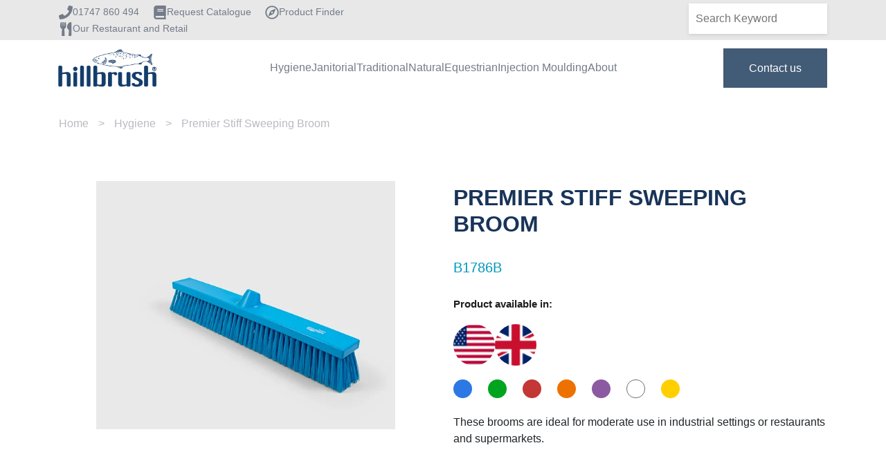

--- FILE ---
content_type: text/html; charset=UTF-8
request_url: https://www.hillbrush.com/hygiene/products/Premier-Stiff-Sweeping-Broom-B1786B
body_size: 318140
content:
<!doctype html><!--[if lt IE 7]> <html class="no-js lt-ie9 lt-ie8 lt-ie7" lang="en" > <![endif]--><!--[if IE 7]>    <html class="no-js lt-ie9 lt-ie8" lang="en" >        <![endif]--><!--[if IE 8]>    <html class="no-js lt-ie9" lang="en" >               <![endif]--><!--[if gt IE 8]><!--><html class="no-js" lang="en"><!--<![endif]--><head>
    <meta charset="utf-8">
    <meta http-equiv="X-UA-Compatible" content="IE=edge,chrome=1">
    <meta name="author" content="Hillbrush">
    <meta name="description" content="500mm broom, Polypropylene block, filled stiff Polyester. As part of our Premier Range, these brooms are good, durable and effective but have thinner backs and are lighter than other equivalent products in the general Hygiene Range. They are ideal for moderate use in industrial settings or restaurants and supermarkets where well made, easily cleaned, color coded cleaning equipment is required, but are not likely to receive heavy industrial use. Recommended handle, ALH5. See also B1760, B1657 for similar brooms.">
    <meta name="generator" content="HubSpot">
    <title>Premier Stiff Sweeping Broom </title>
    <link rel="shortcut icon" href="https://www.hillbrush.com/hubfs/favicon.ico">
    
<meta name="viewport" content="width=device-width, initial-scale=1">

    <script src="/hs/hsstatic/jquery-libs/static-1.1/jquery/jquery-1.7.1.js"></script>
<script>hsjQuery = window['jQuery'];</script>
    <meta property="og:description" content="500mm broom, Polypropylene block, filled stiff Polyester. As part of our Premier Range, these brooms are good, durable and effective but have thinner backs and are lighter than other equivalent products in the general Hygiene Range. They are ideal for moderate use in industrial settings or restaurants and supermarkets where well made, easily cleaned, color coded cleaning equipment is required, but are not likely to receive heavy industrial use. Recommended handle, ALH5. See also B1760, B1657 for similar brooms.">
    <meta property="og:title" content="Premier Stiff Sweeping Broom ">
    <meta name="twitter:description" content="500mm broom, Polypropylene block, filled stiff Polyester. As part of our Premier Range, these brooms are good, durable and effective but have thinner backs and are lighter than other equivalent products in the general Hygiene Range. They are ideal for moderate use in industrial settings or restaurants and supermarkets where well made, easily cleaned, color coded cleaning equipment is required, but are not likely to receive heavy industrial use. Recommended handle, ALH5. See also B1760, B1657 for similar brooms.">
    <meta name="twitter:title" content="Premier Stiff Sweeping Broom ">

    

    

    <style>
a.cta_button{-moz-box-sizing:content-box !important;-webkit-box-sizing:content-box !important;box-sizing:content-box !important;vertical-align:middle}.hs-breadcrumb-menu{list-style-type:none;margin:0px 0px 0px 0px;padding:0px 0px 0px 0px}.hs-breadcrumb-menu-item{float:left;padding:10px 0px 10px 10px}.hs-breadcrumb-menu-divider:before{content:'›';padding-left:10px}.hs-featured-image-link{border:0}.hs-featured-image{float:right;margin:0 0 20px 20px;max-width:50%}@media (max-width: 568px){.hs-featured-image{float:none;margin:0;width:100%;max-width:100%}}.hs-screen-reader-text{clip:rect(1px, 1px, 1px, 1px);height:1px;overflow:hidden;position:absolute !important;width:1px}
</style>

<link rel="stylesheet" href="https://www.hillbrush.com/hubfs/hub_generated/module_assets/1/114003396127/1743610981150/module_HD_-_Navigation_-_Updated.min.css">
<link rel="stylesheet" href="https://www.hillbrush.com/hubfs/hub_generated/module_assets/1/114002931345/1744418297098/module_HD_-_Megamenu_Hygiene.min.css">
<link rel="stylesheet" href="https://www.hillbrush.com/hubfs/hub_generated/module_assets/1/114002434826/1744418290187/module_HD_-_Megamenu_Commercial.min.css">
<link rel="stylesheet" href="https://www.hillbrush.com/hubfs/hub_generated/module_assets/1/114002434189/1744418289116/module_HD_-_Megamenu_Traditional.min.css">
<link rel="stylesheet" href="https://www.hillbrush.com/hubfs/hub_generated/module_assets/1/178700355480/1744418304151/module_HD_-_UK_Mega_Menu_Natural.min.css">
<link rel="stylesheet" href="https://www.hillbrush.com/hubfs/hub_generated/module_assets/1/179804935331/1744418305182/module_HD_-_UK_Mega_Menu_Equestrian.min.css">
<link rel="stylesheet" href="https://www.hillbrush.com/hubfs/hub_generated/module_assets/1/114001591430/1744418288087/module_HD_-_UK_Mega_Menu_About_Us.min.css">
<link rel="stylesheet" href="https://www.hillbrush.com/hubfs/hub_generated/module_assets/1/184036210576/1742311708971/module_HD_-_Product_UK_Breadcrumbs-test_Module.min.css">
<link rel="stylesheet" href="https://www.hillbrush.com/hubfs/hub_generated/module_assets/1/184036014645/1740918455179/module_HD_-_Hillbrush_UK_Products-test_Module.min.css">

<style>
  
  section.product-module .product-image:hover{
    cursor: pointer;
  }
  
</style>

<link rel="stylesheet" href="https://www.hillbrush.com/hubfs/hub_generated/module_assets/1/184036260099/1744418310333/module_HD_-_Products_Image_Carousel-test_Module.min.css">

<style>
	
	section.video-content-module .featured-prod-image:hover{
		cursor: pointer;
	}
	
</style>

<link rel="stylesheet" href="https://www.hillbrush.com/hubfs/hub_generated/module_assets/1/184036014695/1740918456614/module_HD_-_UK_Product_Specification-test_Module.min.css">
<link rel="stylesheet" href="https://www.hillbrush.com/hubfs/hub_generated/module_assets/1/184036014713/1743609911426/module_HD_-_UK_Related_Products-test_Module.min.css">
<link rel="stylesheet" href="https://www.hillbrush.com/hubfs/hub_generated/module_assets/1/184036014719/1744418306132/module_HD_-_Dynamic_Two_Column_Product-test_Module.min.css">
<link rel="stylesheet" href="https://www.hillbrush.com/hubfs/hub_generated/module_assets/1/73162875688/1744418250807/module_HD_-_Issue_Lightbox_Module.min.css">
<link rel="stylesheet" href="https://www.hillbrush.com/hubfs/hub_generated/module_assets/1/41959234402/1744418146184/module_HD_-_UK_Footer.min.css">
    


    
<!--  Added by GoogleAnalytics integration -->
<script>
var _hsp = window._hsp = window._hsp || [];
_hsp.push(['addPrivacyConsentListener', function(consent) { if (consent.allowed || (consent.categories && consent.categories.analytics)) {
  (function(i,s,o,g,r,a,m){i['GoogleAnalyticsObject']=r;i[r]=i[r]||function(){
  (i[r].q=i[r].q||[]).push(arguments)},i[r].l=1*new Date();a=s.createElement(o),
  m=s.getElementsByTagName(o)[0];a.async=1;a.src=g;m.parentNode.insertBefore(a,m)
})(window,document,'script','//www.google-analytics.com/analytics.js','ga');
  ga('create','UA-67074056-1','auto');
  ga('send','pageview');
}}]);
</script>

<!-- /Added by GoogleAnalytics integration -->

<!--  Added by GoogleAnalytics4 integration -->
<script>
var _hsp = window._hsp = window._hsp || [];
window.dataLayer = window.dataLayer || [];
function gtag(){dataLayer.push(arguments);}

var useGoogleConsentModeV2 = true;
var waitForUpdateMillis = 1000;


if (!window._hsGoogleConsentRunOnce) {
  window._hsGoogleConsentRunOnce = true;

  gtag('consent', 'default', {
    'ad_storage': 'denied',
    'analytics_storage': 'denied',
    'ad_user_data': 'denied',
    'ad_personalization': 'denied',
    'wait_for_update': waitForUpdateMillis
  });

  if (useGoogleConsentModeV2) {
    _hsp.push(['useGoogleConsentModeV2'])
  } else {
    _hsp.push(['addPrivacyConsentListener', function(consent){
      var hasAnalyticsConsent = consent && (consent.allowed || (consent.categories && consent.categories.analytics));
      var hasAdsConsent = consent && (consent.allowed || (consent.categories && consent.categories.advertisement));

      gtag('consent', 'update', {
        'ad_storage': hasAdsConsent ? 'granted' : 'denied',
        'analytics_storage': hasAnalyticsConsent ? 'granted' : 'denied',
        'ad_user_data': hasAdsConsent ? 'granted' : 'denied',
        'ad_personalization': hasAdsConsent ? 'granted' : 'denied'
      });
    }]);
  }
}

gtag('js', new Date());
gtag('set', 'developer_id.dZTQ1Zm', true);
gtag('config', 'G-8QJHP8KYNQ');
</script>
<script async src="https://www.googletagmanager.com/gtag/js?id=G-8QJHP8KYNQ"></script>

<!-- /Added by GoogleAnalytics4 integration -->

<!--  Added by GoogleTagManager integration -->
<script>
var _hsp = window._hsp = window._hsp || [];
window.dataLayer = window.dataLayer || [];
function gtag(){dataLayer.push(arguments);}

var useGoogleConsentModeV2 = true;
var waitForUpdateMillis = 1000;



var hsLoadGtm = function loadGtm() {
    if(window._hsGtmLoadOnce) {
      return;
    }

    if (useGoogleConsentModeV2) {

      gtag('set','developer_id.dZTQ1Zm',true);

      gtag('consent', 'default', {
      'ad_storage': 'denied',
      'analytics_storage': 'denied',
      'ad_user_data': 'denied',
      'ad_personalization': 'denied',
      'wait_for_update': waitForUpdateMillis
      });

      _hsp.push(['useGoogleConsentModeV2'])
    }

    (function(w,d,s,l,i){w[l]=w[l]||[];w[l].push({'gtm.start':
    new Date().getTime(),event:'gtm.js'});var f=d.getElementsByTagName(s)[0],
    j=d.createElement(s),dl=l!='dataLayer'?'&l='+l:'';j.async=true;j.src=
    'https://www.googletagmanager.com/gtm.js?id='+i+dl;f.parentNode.insertBefore(j,f);
    })(window,document,'script','dataLayer','GTM-WBF38P8');

    window._hsGtmLoadOnce = true;
};

_hsp.push(['addPrivacyConsentListener', function(consent){
  if(consent.allowed || (consent.categories && consent.categories.analytics)){
    hsLoadGtm();
  }
}]);

</script>

<!-- /Added by GoogleTagManager integration -->

    <link rel="canonical" href="https://www.hillbrush.com/hygiene/products/premier-stiff-sweeping-broom-b1786b">

<!-- Google Tag Manager -->
<script>(function(w,d,s,l,i){w[l]=w[l]||[];w[l].push({'gtm.start':
new Date().getTime(),event:'gtm.js'});var f=d.getElementsByTagName(s)[0],
j=d.createElement(s),dl=l!='dataLayer'?'&l='+l:'';j.async=true;j.src=
'https://www.googletagmanager.com/gtm.js?id='+i+dl;f.parentNode.insertBefore(j,f);
})(window,document,'script','dataLayer','GTM-WBF38P8');</script>
<!-- End Google Tag Manager -->

<!-- Bing Ads -->
<script>
    (function(w,d,t,r,u)
    {
        var f,n,i;
        w[u]=w[u]||[],f=function()
        {
            var o={ti:"97193256", enableAutoSpaTracking: true};
            o.q=w[u],w[u]=new UET(o),w[u].push("pageLoad")
        },
        n=d.createElement(t),n.src=r,n.async=1,n.onload=n.onreadystatechange=function()
        {
            var s=this.readyState;
            s&&s!=="loaded"&&s!=="complete"||(f(),n.onload=n.onreadystatechange=null)
        },
        i=d.getElementsByTagName(t)[0],i.parentNode.insertBefore(n,i)
    })
    (window,document,"script","//bat.bing.com/bat.js","uetq");
</script>

<script>
   // Add this script right after your base UET tag code
   window.uetq = window.uetq || [];
   window.uetq.push('set', { 'pid': { 
      'em': 'sales@hillbrush.com', // Replace with the variable that holds the user's email address. 
      'ph': '01747860494', // Replace with the variable that holds the user's phone number. 
   } });
</script>

<script>
   // Add this script right after your base UET tag code
   window.uetq = window.uetq || [];
   window.uetq.push('set', { 'pid': { 
      'em': 'sales@hillbrush.com', // Replace with the variable that holds the user's email address. 
      'ph': '01747860494', // Replace with the variable that holds the user's phone number. 
   } });
</script>

<script>
   // Add this script right after your base UET tag code
   window.uetq = window.uetq || [];
   window.uetq.push('set', { 'pid': { 
      'em': 'sales@hillbrush.com', // Replace with the variable that holds the user's email address. 
      'ph': '01747860494', // Replace with the variable that holds the user's phone number. 
   } });
</script>

<script>(function(w,d,t,r,u){var f,n,i;w[u]=w[u]||[],f=function(){var o={ti:"97193256", enableAutoSpaTracking: true};o.q=w[u],w[u]=new UET(o),w[u].push("pageLoad")},n=d.createElement(t),n.src=r,n.async=1,n.onload=n.onreadystatechange=function(){var s=this.readyState;s&&s!=="loaded"&&s!=="complete"||(f(),n.onload=n.onreadystatechange=null)},i=d.getElementsByTagName(t)[0],i.parentNode.insertBefore(n,i)})(window,document,"script","//bat.bing.com/bat.js","uetq");</script>

  
<meta property="og:image" content="https://www.hillbrush.com/hubfs/Website/UK/Product%20Images/B1786B-315.jpg">

  <meta name="twitter:image" content="https://www.hillbrush.com/hubfs/Website/UK/Product%20Images/B1786B-315.jpg">



<meta property="og:url" content="https://www.hillbrush.com/hygiene/products/premier-stiff-sweeping-broom-b1786b">
<meta name="twitter:card" content="summary">
<meta http-equiv="content-language" content="en">
<link rel="stylesheet" href="//7052064.fs1.hubspotusercontent-na1.net/hubfs/7052064/hub_generated/template_assets/DEFAULT_ASSET/1767118704405/template_layout.min.css">


<link rel="stylesheet" href="https://www.hillbrush.com/hubfs/hub_generated/template_assets/1/41959160186/1744364462521/template_style.min.css">


    <script src="https://kit.fontawesome.com/26c87e5e0e.js" crossorigin="anonymous"></script>
<script src="https://cdnjs.cloudflare.com/ajax/libs/axios/0.21.1/axios.min.js" integrity="sha512-bZS47S7sPOxkjU/4Bt0zrhEtWx0y0CRkhEp8IckzK+ltifIIE9EMIMTuT/mEzoIMewUINruDBIR/jJnbguonqQ==" crossorigin="anonymous"></script>
<script type="text/javascript" src="//code.jquery.com/jquery-1.11.0.min.js"></script>
<script type="text/javascript" src="//code.jquery.com/jquery-migrate-1.2.1.min.js"></script>
<script>
var pathname = window.location.pathname; 
var res = pathname.split("/");
var type = res[res.length - 3];
var host = window.location.hostname;
var full = "https://"+host;


console.log(full);

      let path = res[4];

      axios
        .get('https://api.hubapi.com/cms/v3/hubdb/tables/3957602/rows?portalId=5804429&hs_path='+path)
         .then(
        response => (redirectcheck(response.data.results[0]["values"]["type"].toLowerCase()) )
      )
        .catch(function (error) {
        console.warn(error);
      });
 
        
//        asdsad(response.data.results[0]["values"]["type"].toLowerCase()) 
      function redirectcheck(data) {
      
      if(type != data){window.location = full+""+res[0]+"/"+res[1]+"/"+data+"/"+res[3]+"/"+res[4];}
      }
</script>


    <!-- Global site tag (gtag.js) - Google Analytics -->
<script async src="https://www.googletagmanager.com/gtag/js?id=G-NL6GC73T0G"></script>
<script>
  window.dataLayer = window.dataLayer || [];
  function gtag(){dataLayer.push(arguments);}
  gtag('js', new Date());

  gtag('config', 'G-NL6GC73T0G');
</script>

</head>
<body class="   hs-content-id-43935113050 hs-site-page page " style="">
<!--  Added by GoogleTagManager integration -->
<noscript><iframe src="https://www.googletagmanager.com/ns.html?id=GTM-WBF38P8" height="0" width="0" style="display:none;visibility:hidden"></iframe></noscript>

<!-- /Added by GoogleTagManager integration -->

    <div class="header-container-wrapper">
    <div class="header-container container-fluid">

<div class="row-fluid-wrapper row-depth-1 row-number-1 ">
<div class="row-fluid ">
<div class="span12 widget-span widget-type-global_group " style="" data-widget-type="global_group" data-x="0" data-w="12">
<div class="" data-global-widget-path="generated_global_groups/45203701771.html"><div class="row-fluid-wrapper row-depth-1 row-number-1 ">
<div class="row-fluid ">
<div class="span12 widget-span widget-type-custom_widget " style="" data-widget-type="custom_widget" data-x="0" data-w="12">
<div id="hs_cos_wrapper_module_16832889870957" class="hs_cos_wrapper hs_cos_wrapper_widget hs_cos_wrapper_type_module" style="" data-hs-cos-general-type="widget" data-hs-cos-type="module"><header>
  <div class="topbar">
    <div class="container">
      <div class="row">
        <div class="col-12 col-md-6">
          <div class="inner-container">                                   
          
            <span class="icon-text-wrap">
              
                <i> 
                  <span id="hs_cos_wrapper_module_16832889870957_" class="hs_cos_wrapper hs_cos_wrapper_widget hs_cos_wrapper_type_icon" style="" data-hs-cos-general-type="widget" data-hs-cos-type="icon"><svg version="1.0" xmlns="http://www.w3.org/2000/svg" viewbox="0 0 512 512" aria-hidden="true"><g id="Phone1_layer"><path d="M493.4 24.6l-104-24c-11.3-2.6-22.9 3.3-27.5 13.9l-48 112c-4.2 9.8-1.4 21.3 6.9 28l60.6 49.6c-36 76.7-98.9 140.5-177.2 177.2l-49.6-60.6c-6.8-8.3-18.2-11.1-28-6.9l-112 48C3.9 366.5-2 378.1.6 389.4l24 104C27.1 504.2 36.7 512 48 512c256.1 0 464-207.5 464-464 0-11.2-7.7-20.9-18.6-23.4z" /></g></svg></span>        
                </i>                  
              
              
              
              
              
                
                            
              <a href="tel:+441747860494">
                <div id="hs_cos_wrapper_module_16832889870957_" class="hs_cos_wrapper hs_cos_wrapper_widget hs_cos_wrapper_type_inline_text" style="" data-hs-cos-general-type="widget" data-hs-cos-type="inline_text" data-hs-cos-field="menu_item_label">01747 860 494</div>
              </a>
            </span>                        
          
            <span class="icon-text-wrap">
              
                <i> 
                  <span id="hs_cos_wrapper_module_16832889870957_" class="hs_cos_wrapper hs_cos_wrapper_widget hs_cos_wrapper_type_icon" style="" data-hs-cos-general-type="widget" data-hs-cos-type="icon"><svg version="1.0" xmlns="http://www.w3.org/2000/svg" viewbox="0 0 448 512" aria-hidden="true"><g id="book2_layer"><path d="M448 360V24c0-13.3-10.7-24-24-24H96C43 0 0 43 0 96v320c0 53 43 96 96 96h328c13.3 0 24-10.7 24-24v-16c0-7.5-3.5-14.3-8.9-18.7-4.2-15.4-4.2-59.3 0-74.7 5.4-4.3 8.9-11.1 8.9-18.6zM128 134c0-3.3 2.7-6 6-6h212c3.3 0 6 2.7 6 6v20c0 3.3-2.7 6-6 6H134c-3.3 0-6-2.7-6-6v-20zm0 64c0-3.3 2.7-6 6-6h212c3.3 0 6 2.7 6 6v20c0 3.3-2.7 6-6 6H134c-3.3 0-6-2.7-6-6v-20zm253.4 250H96c-17.7 0-32-14.3-32-32 0-17.6 14.4-32 32-32h285.4c-1.9 17.1-1.9 46.9 0 64z" /></g></svg></span>        
                </i>                  
              
              
              
              
                            
              <a href="https://www.hillbrush.com/en-gb/main-product-catalogue?hsLang=en">
                <div id="hs_cos_wrapper_module_16832889870957_" class="hs_cos_wrapper hs_cos_wrapper_widget hs_cos_wrapper_type_inline_text" style="" data-hs-cos-general-type="widget" data-hs-cos-type="inline_text" data-hs-cos-field="menu_item_label">Request Catalogue</div>
              </a>
            </span>                        
          
            <span class="icon-text-wrap">
              
                <i> 
                  <span id="hs_cos_wrapper_module_16832889870957_" class="hs_cos_wrapper hs_cos_wrapper_widget hs_cos_wrapper_type_icon" style="" data-hs-cos-general-type="widget" data-hs-cos-type="icon"><svg version="1.0" xmlns="http://www.w3.org/2000/svg" viewbox="0 0 496 512" aria-hidden="true"><g id="Compass3_layer"><path d="M347.94 129.86L203.6 195.83a31.938 31.938 0 0 0-15.77 15.77l-65.97 144.34c-7.61 16.65 9.54 33.81 26.2 26.2l144.34-65.97a31.938 31.938 0 0 0 15.77-15.77l65.97-144.34c7.61-16.66-9.54-33.81-26.2-26.2zm-77.36 148.72c-12.47 12.47-32.69 12.47-45.16 0-12.47-12.47-12.47-32.69 0-45.16 12.47-12.47 32.69-12.47 45.16 0 12.47 12.47 12.47 32.69 0 45.16zM248 8C111.03 8 0 119.03 0 256s111.03 248 248 248 248-111.03 248-248S384.97 8 248 8zm0 448c-110.28 0-200-89.72-200-200S137.72 56 248 56s200 89.72 200 200-89.72 200-200 200z" /></g></svg></span>        
                </i>                  
              
              
              
              
                            
              <a href="https://www.hillbrush.com/find-a-product?hsLang=en">
                <div id="hs_cos_wrapper_module_16832889870957_" class="hs_cos_wrapper hs_cos_wrapper_widget hs_cos_wrapper_type_inline_text" style="" data-hs-cos-general-type="widget" data-hs-cos-type="inline_text" data-hs-cos-field="menu_item_label">Product Finder</div>
              </a>
            </span>                        
          
            <span class="icon-text-wrap">
              
                <i> 
                  <span id="hs_cos_wrapper_module_16832889870957_" class="hs_cos_wrapper hs_cos_wrapper_widget hs_cos_wrapper_type_icon" style="" data-hs-cos-general-type="widget" data-hs-cos-type="icon"><svg version="1.0" xmlns="http://www.w3.org/2000/svg" viewbox="0 0 416 512" aria-hidden="true"><g id="Utensils4_layer"><path d="M207.9 15.2c.8 4.7 16.1 94.5 16.1 128.8 0 52.3-27.8 89.6-68.9 104.6L168 486.7c.7 13.7-10.2 25.3-24 25.3H80c-13.7 0-24.7-11.5-24-25.3l12.9-238.1C27.7 233.6 0 196.2 0 144 0 109.6 15.3 19.9 16.1 15.2 19.3-5.1 61.4-5.4 64 16.3v141.2c1.3 3.4 15.1 3.2 16 0 1.4-25.3 7.9-139.2 8-141.8 3.3-20.8 44.7-20.8 47.9 0 .2 2.7 6.6 116.5 8 141.8.9 3.2 14.8 3.4 16 0V16.3c2.6-21.6 44.8-21.4 48-1.1zm119.2 285.7l-15 185.1c-1.2 14 9.9 26 23.9 26h56c13.3 0 24-10.7 24-24V24c0-13.2-10.7-24-24-24-82.5 0-221.4 178.5-64.9 300.9z" /></g></svg></span>        
                </i>                  
              
              
              
              
                            
              <a href="https://visit.hillbrush.com/" target="_blank" rel="noopener">
                <div id="hs_cos_wrapper_module_16832889870957_" class="hs_cos_wrapper hs_cos_wrapper_widget hs_cos_wrapper_type_inline_text" style="" data-hs-cos-general-type="widget" data-hs-cos-type="inline_text" data-hs-cos-field="menu_item_label">Our Restaurant and Retail</div>
              </a>
            </span>                        
                                  
          </div>
        </div>
        <div class="col-12 col-md-6">
          <div class="inner-wrapper">
            <div class="hs-search-field"> 
              <div class="hs-search-field__bar"> 
                <form action="/search">
                  
                  <input type="text" class="hs-search-field__input" name="term" autocomplete="off" aria-label="Search" placeholder="Search Keyword">

                  
                  
                  
                  
                  <button aria-label="Search"><i class="fas fa-search"></i></button>
                </form>
              </div>
              <ul class="hs-search-field__suggestions"></ul>
            </div>
            <div class="country-switcher">
              <i class="fas fa-flag"></i><span>United Kingdom</span>
              <ul>
                <li><a class="active">United Kingdom</a></li>
                <li><a class="" href="/en-us?hsLang=en-us">United States</a></li>

              </ul>
            </div>
          </div>
        </div>
      </div>
    </div>
  </div>
  <nav class="navbar navbar-expand-lg navbar-light">
    <div class="container">
      <a class="navbar-brand" href="https://www.hillbrush.com?hsLang=en">
        <div class="logo">
          <img class="img-fluid" src="https://www.hillbrush.com/hubfs/Icons/Hillbrush-RGB-Master-Black-LARGE.png" alt="Hillbrush-RGB-Master-Black-LARGE">
        </div>
      </a>
      <button class="navbar-toggler" type="button" data-toggle="collapse" data-target="#navbarSupportedContent" aria-controls="navbarSupportedContent" aria-expanded="false" aria-label="Toggle navigation">
        <span class="navbar-toggler-icon open"></span>
        <i class="far fa-times-circle close"></i>
      </button>

      <div class="collapse navbar-collapse" id="navbarSupportedContent">
        <div class="menu">
          <div class="mobile-form">
            <div class="hs-search-field"> 
              <div class="hs-search-field__bar"> 
                <form action="/search">
                  
                  <input type="text" class="hs-search-field__input" name="term" autocomplete="off" aria-label="Search" placeholder="Search Product/Keyword">

                  
                  
                  
                  
                  <button aria-label="Search"><i class="fas fa-search"></i></button>
                </form>
              </div>
              <ul class="hs-search-field__suggestions"></ul>
            </div>
          </div>
          <span id="hs_cos_wrapper_module_16832889870957_" class="hs_cos_wrapper hs_cos_wrapper_widget hs_cos_wrapper_type_menu" style="" data-hs-cos-general-type="widget" data-hs-cos-type="menu"><div id="hs_menu_wrapper_module_16832889870957_" class="hs-menu-wrapper active-branch flyouts hs-menu-flow-horizontal" role="navigation" data-sitemap-name="default" data-menu-id="10552536913" aria-label="Navigation Menu">
 <ul role="menu">
  <li class="hs-menu-item hs-menu-depth-1 hs-item-has-children" role="none"><a href="https://www.hillbrush.com/hygiene-range" aria-haspopup="true" aria-expanded="false" role="menuitem">Hygiene</a>
   <ul role="menu" class="hs-menu-children-wrapper">
    <li class="hs-menu-item hs-menu-depth-2 hs-item-has-children" role="none"><a href="javascript:;" role="menuitem">Hygiene Categories</a>
     <ul role="menu" class="hs-menu-children-wrapper">
      <li class="hs-menu-item hs-menu-depth-3" role="none"><a href="javascript:;" role="menuitem">Buckets and Bins</a></li>
      <li class="hs-menu-item hs-menu-depth-3" role="none"><a href="https://www.hillbrush.com/hygiene/hyg-brooms/" role="menuitem">Brooms</a></li>
      <li class="hs-menu-item hs-menu-depth-3" role="none"><a href="https://www.hillbrush.com/hygiene/hyg-shovels-paddles/" role="menuitem">Shovels and Paddles</a></li>
      <li class="hs-menu-item hs-menu-depth-3" role="none"><a href="https://www.hillbrush.com/hygiene/hyg-scrapers/" role="menuitem">Scrapers</a></li>
      <li class="hs-menu-item hs-menu-depth-3" role="none"><a href="https://www.hillbrush.com/hygiene/hyg-shoe-sanitation/" role="menuitem">Shoe Sanitation</a></li>
      <li class="hs-menu-item hs-menu-depth-3" role="none"><a href="https://www.hillbrush.com/hygiene/hyg-standard/" role="menuitem">Standard Products</a></li>
      <li class="hs-menu-item hs-menu-depth-3" role="none"><a href="https://www.hillbrush.com/hygiene/hyg-dustpans-scoops" role="menuitem">Dustpans, Scoops and Jugs</a></li>
      <li class="hs-menu-item hs-menu-depth-3" role="none"><a href="https://www.hillbrush.com/hygiene/hyg-hand-brushes/" role="menuitem">Hand Brushes</a></li>
      <li class="hs-menu-item hs-menu-depth-3" role="none"><a href="https://www.hillbrush.com/hygiene/hyg-handles-adaptors/" role="menuitem">Handles and Adaptors</a></li>
      <li class="hs-menu-item hs-menu-depth-3" role="none"><a href="https://www.hillbrush.com/hygiene/hyg-hanging-systems/" role="menuitem">Hanging Systems</a></li>
      <li class="hs-menu-item hs-menu-depth-3" role="none"><a href="https://www.hillbrush.com/hygiene/hyg-squeegees/" role="menuitem">Squeegees</a></li>
      <li class="hs-menu-item hs-menu-depth-3" role="none"><a href="https://www.hillbrush.com/hygiene/hyg-tube-twisted-wire-brushes/" role="menuitem">Tube and Twisted Wire Brushes</a></li>
      <li class="hs-menu-item hs-menu-depth-3" role="none"><a href="https://www.hillbrush.com/hygiene/floor-brushes/" role="menuitem">Floor Brushes</a></li>
     </ul></li>
    <li class="hs-menu-item hs-menu-depth-2 hs-item-has-children" role="none"><a href="javascript:;" role="menuitem">Hygiene Ranges</a>
     <ul role="menu" class="hs-menu-children-wrapper">
      <li class="hs-menu-item hs-menu-depth-3" role="none"><a href="https://www.hillbrush.com/hygiene/hyg-standard?hsLang=en" role="menuitem">All Standard Products</a></li>
      <li class="hs-menu-item hs-menu-depth-3" role="none"><a href="https://www.hillbrush.com/hygiene/hyg-floorcare" role="menuitem">Floorcare Equipment</a></li>
      <li class="hs-menu-item hs-menu-depth-3" role="none"><a href="https://www.hillbrush.com/hygiene/hyg-ppe?hsLang=en" role="menuitem">PPE</a></li>
      <li class="hs-menu-item hs-menu-depth-3" role="none"><a href="https://www.hillbrush.com/hygiene/hyg-professional" role="menuitem">Professional</a></li>
      <li class="hs-menu-item hs-menu-depth-3" role="none"><a href="https://www.hillbrush.com/hygiene/hyg-premier/" role="menuitem">Premier</a></li>
      <li class="hs-menu-item hs-menu-depth-3" role="none"><a href="https://www.hillbrush.com/hygiene/hyg-kitchen-bathroom-equipment/" role="menuitem">Kitchen and Bathroom Equipment</a></li>
      <li class="hs-menu-item hs-menu-depth-3" role="none"><a href="https://www.hillbrush.com/hygiene/hyg-mdx?hsLang=en" role="menuitem">Metal Detectable Tools</a></li>
      <li class="hs-menu-item hs-menu-depth-3" role="none"><a href="https://www.hillbrush.com/hygiene/hyg-Resin-Set/" role="menuitem">Resin-Set DRS® Brushware</a></li>
      <li class="hs-menu-item hs-menu-depth-3" role="none"><a href="https://www.hillbrush.com/shadow-boards" role="menuitem">Shadow Boards</a></li>
      <li class="hs-menu-item hs-menu-depth-3" role="none"><a href="https://www.hillbrush.com/hygiene/hyg-waterflow-equipment/" role="menuitem">Waterflow Equipment</a></li>
     </ul></li>
   </ul></li>
  <li class="hs-menu-item hs-menu-depth-1 hs-item-has-children" role="none"><a href="https://www.hillbrush.com/commercial-range" aria-haspopup="true" aria-expanded="false" role="menuitem">Janitorial</a>
   <ul role="menu" class="hs-menu-children-wrapper">
    <li class="hs-menu-item hs-menu-depth-2 hs-item-has-children" role="none"><a href="javascript:;" role="menuitem">Janitorial Categories</a>
     <ul role="menu" class="hs-menu-children-wrapper">
      <li class="hs-menu-item hs-menu-depth-3" role="none"><a href="https://www.hillbrush.com/commercial/com-all?hsLang=en" role="menuitem">All Products</a></li>
      <li class="hs-menu-item hs-menu-depth-3" role="none"><a href="https://www.hillbrush.com/commercial/com-brooms/" role="menuitem">Brooms</a></li>
      <li class="hs-menu-item hs-menu-depth-3" role="none"><a href="https://www.hillbrush.com/commercial/com-cloths-dusters/" role="menuitem">Cloths and Dusters</a></li>
      <li class="hs-menu-item hs-menu-depth-3" role="none"><a href="https://www.hillbrush.com/commercial/com-hand-brushes/" role="menuitem">Hand Brushes</a></li>
      <li class="hs-menu-item hs-menu-depth-3" role="none"><a href="https://www.hillbrush.com/commercial/com-misc?hsLang=en" role="menuitem">Miscellaneous</a></li>
      <li class="hs-menu-item hs-menu-depth-3" role="none"><a href="https://www.hillbrush.com/commercial/com-shovels-paddles/" role="menuitem">Shovels and Paddles</a></li>
      <li class="hs-menu-item hs-menu-depth-3" role="none"><a href="https://www.hillbrush.com/commercial/com-squeegees/" role="menuitem">Squeegees</a></li>
      <li class="hs-menu-item hs-menu-depth-3" role="none"><a href="https://www.hillbrush.com/commercial/com-buckets-bins/" role="menuitem">Buckets and Bins</a></li>
      <li class="hs-menu-item hs-menu-depth-3" role="none"><a href="https://www.hillbrush.com/commercial/com-cloths-dusters/" role="menuitem">Dustpans, Scoops and Jugs</a></li>
      <li class="hs-menu-item hs-menu-depth-3" role="none"><a href="https://www.hillbrush.com/commercial/com-handles-adaptors/" role="menuitem">Handles and Adaptors</a></li>
      <li class="hs-menu-item hs-menu-depth-3" role="none"><a href="https://www.hillbrush.com/commercial/com-mops-frames?hsLang=en" role="menuitem">Mops &amp; Mop Frames</a></li>
      <li class="hs-menu-item hs-menu-depth-3" role="none"><a href="https://www.hillbrush.com/commercial/com-tube-brushes/" role="menuitem">Tube Brushes</a></li>
      <li class="hs-menu-item hs-menu-depth-3" role="none"><a href="https://www.hillbrush.com/commercial/com-tornado" role="menuitem">Tornado Range</a></li>
     </ul></li>
    <li class="hs-menu-item hs-menu-depth-2 hs-item-has-children" role="none"><a href="javascript:;" role="menuitem">Janitorial Ranges</a>
     <ul role="menu" class="hs-menu-children-wrapper">
      <li class="hs-menu-item hs-menu-depth-3" role="none"><a href="https://www.hillbrush.com/commercial/com-all" role="menuitem">All Products</a></li>
      <li class="hs-menu-item hs-menu-depth-3" role="none"><a href="https://www.hillbrush.com/commercial/com-eco?hsLang=en-gb" role="menuitem">ECO</a></li>
      <li class="hs-menu-item hs-menu-depth-3" role="none"><a href="https://www.hillbrush.com/commercial/com-eco?hsLang=en-gb" role="menuitem">Eco Range</a></li>
      <li class="hs-menu-item hs-menu-depth-3" role="none"><a href="https://www.hillbrush.com/commercial/com-handles-adaptors/" role="menuitem">Floorcare Equipment</a></li>
      <li class="hs-menu-item hs-menu-depth-3" role="none"><a href="https://www.hillbrush.com/commercial/com-ppe?hsLang=en" role="menuitem">PPE</a></li>
      <li class="hs-menu-item hs-menu-depth-3" role="none"><a href="https://www.hillbrush.com/commercial/com-waterflow-equipment/" role="menuitem">Waterflow Equipment</a></li>
      <li class="hs-menu-item hs-menu-depth-3" role="none"><a href="https://www.hillbrush.com/commercial/com-kitchen-bathroom-equipment/" role="menuitem">Kitchen and Bathroom Equipment</a></li>
      <li class="hs-menu-item hs-menu-depth-3" role="none"><a href="https://www.hillbrush.com/commercial/com-litter-picking-equipment/" role="menuitem">Litterpickers and Litterpicking Equipment</a></li>
      <li class="hs-menu-item hs-menu-depth-3" role="none"><a href="https://www.hillbrush.com/commercial/com-window-cleaning-equipment/" role="menuitem">Window Cleaning Equipment</a></li>
     </ul></li>
   </ul></li>
  <li class="hs-menu-item hs-menu-depth-1 hs-item-has-children" role="none"><a href="https://www.hillbrush.com/traditional-range" aria-haspopup="true" aria-expanded="false" role="menuitem">Traditional</a>
   <ul role="menu" class="hs-menu-children-wrapper">
    <li class="hs-menu-item hs-menu-depth-2 hs-item-has-children" role="none"><a href="javascript:;" role="menuitem">Traditional Categories</a>
     <ul role="menu" class="hs-menu-children-wrapper">
      <li class="hs-menu-item hs-menu-depth-3" role="none"><a href="https://www.hillbrush.com/traditional/trad-all?hsLang=en" role="menuitem">All Products</a></li>
      <li class="hs-menu-item hs-menu-depth-3" role="none"><a href="https://www.hillbrush.com/traditional/trad-brooms/" role="menuitem">Brooms</a></li>
      <li class="hs-menu-item hs-menu-depth-3" role="none"><a href="https://www.hillbrush.com/traditional/trad-fsc?hsLang=en-gb" role="menuitem">FSC® Products</a></li>
      <li class="hs-menu-item hs-menu-depth-3" role="none"><a href="https://www.hillbrush.com/traditional/trad-hand-brushes/" role="menuitem">Hand Brushes</a></li>
      <li class="hs-menu-item hs-menu-depth-3" role="none"><a href="https://www.hillbrush.com/traditional/trad-paintbrushes/" role="menuitem">Paint Brushes and Stripping Knives</a></li>
      <li class="hs-menu-item hs-menu-depth-3" role="none"><a href="https://www.hillbrush.com/traditional/trad-shovels-scoops" role="menuitem">Shovels and Paddles</a></li>
      <li class="hs-menu-item hs-menu-depth-3" role="none"><a href="https://www.hillbrush.com/traditional/trad-buckets-bins/" role="menuitem">Buckets and Bins</a></li>
      <li class="hs-menu-item hs-menu-depth-3" role="none"><a href="https://www.hillbrush.com/traditional/trad-handles-sockets-stays/" role="menuitem">Handles, Sockets and Stays</a></li>
     </ul></li>
    <li class="hs-menu-item hs-menu-depth-2 hs-item-has-children" role="none"><a href="javascript:;" role="menuitem">Traditional Ranges</a>
     <ul role="menu" class="hs-menu-children-wrapper">
      <li class="hs-menu-item hs-menu-depth-3" role="none"><a href="https://www.hillbrush.com/traditional/trad-all?hsLang=en" role="menuitem">All Products</a></li>
      <li class="hs-menu-item hs-menu-depth-3" role="none"><a href="https://www.hillbrush.com/traditional/trad-essentials/" role="menuitem">Essentials</a></li>
      <li class="hs-menu-item hs-menu-depth-3" role="none"><a href="https://www.hillbrush.com/traditional/trad-garden-sets?hsLang=en" role="menuitem">Garden Sets</a></li>
      <li class="hs-menu-item hs-menu-depth-3" role="none"><a href="https://www.hillbrush.com/traditional/trad-trade/" role="menuitem">Trade</a></li>
      <li class="hs-menu-item hs-menu-depth-3" role="none"><a href="https://www.hillbrush.com/traditional/trad-finest/" role="menuitem">Finest</a></li>
      <li class="hs-menu-item hs-menu-depth-3" role="none"><a href="https://www.hillbrush.com/traditional/trad-household-equipment/" role="menuitem">Household Equipment</a></li>
      <li class="hs-menu-item hs-menu-depth-3" role="none"><a href="https://www.hillbrush.com/traditional/trad-specialist/" role="menuitem">Specialist</a></li>
     </ul></li>
   </ul></li>
  <li class="hs-menu-item hs-menu-depth-1 hs-item-has-children" role="none"><a href="https://www.hillbrush.com/natural-by-hillbrush" aria-haspopup="true" aria-expanded="false" role="menuitem">Natural</a>
   <ul role="menu" class="hs-menu-children-wrapper">
    <li class="hs-menu-item hs-menu-depth-2 hs-item-has-children" role="none"><a href="javascript:;" role="menuitem">Natural Categories</a>
     <ul role="menu" class="hs-menu-children-wrapper">
      <li class="hs-menu-item hs-menu-depth-3" role="none"><a href="https://www.hillbrush.com/traditional/nat-all?hsLang=en-gb" role="menuitem">All Products</a></li>
      <li class="hs-menu-item hs-menu-depth-3" role="none"><a href="https://www.hillbrush.com/traditional/nat-bath?hsLang=en-gb" role="menuitem">Bath Brush</a></li>
      <li class="hs-menu-item hs-menu-depth-3" role="none"><a href="https://www.hillbrush.com/traditional/nat-bottle?hsLang=en-gb" role="menuitem">Bottle Brush</a></li>
      <li class="hs-menu-item hs-menu-depth-3" role="none"><a href="https://www.hillbrush.com/traditional/nat-comb?hsLang=en-gb" role="menuitem">Combs</a></li>
      <li class="hs-menu-item hs-menu-depth-3" role="none"><a href="https://www.hillbrush.com/traditional/nat-dish?hsLang=en-gb" role="menuitem">Dish Brush</a></li>
      <li class="hs-menu-item hs-menu-depth-3" role="none"><a href="https://www.hillbrush.com/traditional/nat-hair?hsLang=en-gb" role="menuitem">Hair Brush</a></li>
      <li class="hs-menu-item hs-menu-depth-3" role="none"><a href="https://www.hillbrush.com/traditional/nat-nail?hsLang=en-gb" role="menuitem">Nail Brushes</a></li>
      <li class="hs-menu-item hs-menu-depth-3" role="none"><a href="https://www.hillbrush.com/traditional/nat-scrub?hsLang=en-gb" role="menuitem">Scrub Brushes</a></li>
      <li class="hs-menu-item hs-menu-depth-3" role="none"><a href="https://www.hillbrush.com/traditional/nat-shoe?hsLang=en-gb" role="menuitem">Shoe Brushes</a></li>
      <li class="hs-menu-item hs-menu-depth-3" role="none"><a href="https://www.hillbrush.com/traditional/nat-veg?hsLang=en-gb" role="menuitem">Veg Brushes</a></li>
     </ul></li>
    <li class="hs-menu-item hs-menu-depth-2 hs-item-has-children" role="none"><a href="javascript:;" role="menuitem">Natural Ranges</a>
     <ul role="menu" class="hs-menu-children-wrapper">
      <li class="hs-menu-item hs-menu-depth-3" role="none"><a href="https://www.hillbrush.com/traditional/products/bath-brush-soft" role="menuitem">Bathroom</a></li>
      <li class="hs-menu-item hs-menu-depth-3" role="none"><a href="https://www.hillbrush.com/traditional/nat-kitchen?hsLang=en-gb" role="menuitem">Kitchen</a></li>
      <li class="hs-menu-item hs-menu-depth-3" role="none"><a href="https://www.hillbrush.com/traditional/nat-pet?hsLang=en-gb" role="menuitem">Pet Care</a></li>
      <li class="hs-menu-item hs-menu-depth-3" role="none"><a href="https://www.hillbrush.com/traditional/nat-care" role="menuitem">Personal Care</a></li>
      <li class="hs-menu-item hs-menu-depth-3" role="none"><a href="https://www.hillbrush.com/traditional/nat-shoe-care?hsLang=en-gb" role="menuitem">Shoe Care</a></li>
      <li class="hs-menu-item hs-menu-depth-3" role="none"><a href="https://www.hillbrush.com/traditional/nat-travel?hsLang=en-gb" role="menuitem">Travel and Tech</a></li>
      <li class="hs-menu-item hs-menu-depth-3" role="none"><a href="https://www.hillbrush.com/natural-retail-display-solutions" role="menuitem">Display Solutions</a></li>
     </ul></li>
   </ul></li>
  <li class="hs-menu-item hs-menu-depth-1 hs-item-has-children" role="none"><a href="https://www.hillbrush.com/equestrian" aria-haspopup="true" aria-expanded="false" role="menuitem">Equestrian</a>
   <ul role="menu" class="hs-menu-children-wrapper">
    <li class="hs-menu-item hs-menu-depth-2 hs-item-has-children" role="none"><a href="javascript:;" role="menuitem">Equestrian Categories</a>
     <ul role="menu" class="hs-menu-children-wrapper">
      <li class="hs-menu-item hs-menu-depth-3" role="none"><a href="https://www.hillbrush.com/traditional/eqs-beastie?hsLang=en-gb" role="menuitem">Beastie Brushes</a></li>
      <li class="hs-menu-item hs-menu-depth-3" role="none"><a href="https://www.hillbrush.com/traditional/eqs-combs?hsLang=en-gb" role="menuitem">Combs</a></li>
      <li class="hs-menu-item hs-menu-depth-3" role="none"><a href="https://www.hillbrush.com/traditional/eqs-dandy?hsLang=en-gb" role="menuitem">Dandy Brushes</a></li>
      <li class="hs-menu-item hs-menu-depth-3" role="none"><a href="https://www.hillbrush.com/traditional/eqs-ecconomy?hsLang=en-gb" role="menuitem">Economy Brushes</a></li>
      <li class="hs-menu-item hs-menu-depth-3" role="none"><a href="https://www.hillbrush.com/traditional/eqs-face?hsLang=en-gb" role="menuitem">Face Brushes</a></li>
      <li class="hs-menu-item hs-menu-depth-3" role="none"><a href="https://www.hillbrush.com/traditional/eqs-groomers?hsLang=en-gb" role="menuitem">Groomers</a></li>
      <li class="hs-menu-item hs-menu-depth-3" role="none"><a href="https://www.hillbrush.com/traditional/eqs-hoof-care?hsLang=en-gb" role="menuitem">Hoof Tools</a></li>
      <li class="hs-menu-item hs-menu-depth-3" role="none"><a href="https://www.hillbrush.com/traditional/eqs-joz?hsLang=en-gb" role="menuitem">Joz Products</a></li>
      <li class="hs-menu-item hs-menu-depth-3" role="none"><a href="https://www.hillbrush.com/traditional/eqs-scrapers?hsLang=en-gb" role="menuitem">Sweat Scrpaers</a></li>
      <li class="hs-menu-item hs-menu-depth-3" role="none"><a href="https://www.hillbrush.com/traditional/eqs-water?hsLang=en-gb" role="menuitem">Water Brushes</a></li>
     </ul></li>
    <li class="hs-menu-item hs-menu-depth-2 hs-item-has-children" role="none"><a href="javascript:;" role="menuitem">Equestrian Ranges</a>
     <ul role="menu" class="hs-menu-children-wrapper">
      <li class="hs-menu-item hs-menu-depth-3" role="none"><a href="https://www.hillbrush.com/traditional/eqs-water?hsLang=en-gb" role="menuitem">Grooming</a></li>
      <li class="hs-menu-item hs-menu-depth-3" role="none"><a href="https://www.hillbrush.com/traditional/eqs-horse?hsLang=en-gb" role="menuitem">Horse Care</a></li>
      <li class="hs-menu-item hs-menu-depth-3" role="none"><a href="https://www.hillbrush.com/traditional/eqs-hoof?hsLang=en-gb" role="menuitem">Hoof Products</a></li>
     </ul></li>
   </ul></li>
  <li class="hs-menu-item hs-menu-depth-1" role="none"><a href="https://www.hillbrush.com/injection-moulding" role="menuitem">Injection Moulding</a></li>
  <li class="hs-menu-item hs-menu-depth-1 hs-item-has-children" role="none"><a href="https://www.hillbrush.com/About/" aria-haspopup="true" aria-expanded="false" role="menuitem">About</a>
   <ul role="menu" class="hs-menu-children-wrapper">
    <li class="hs-menu-item hs-menu-depth-2 hs-item-has-children" role="none"><a href="javascript:;" role="menuitem">History</a>
     <ul role="menu" class="hs-menu-children-wrapper">
      <li class="hs-menu-item hs-menu-depth-3" role="none"><a href="https://www.hillbrush.com/About/History/" role="menuitem">Our History</a></li>
      <li class="hs-menu-item hs-menu-depth-3" role="none"><a href="https://www.hillbrush.com/About/History/About-the-Facility/" role="menuitem">About the Facility</a></li>
     </ul></li>
    <li class="hs-menu-item hs-menu-depth-2 hs-item-has-children" role="none"><a href="javascript:;" role="menuitem">Media</a>
     <ul role="menu" class="hs-menu-children-wrapper">
      <li class="hs-menu-item hs-menu-depth-3" role="none"><a href="https://www.hillbrush.com/About/media/" role="menuitem">Marketing Support</a></li>
      <li class="hs-menu-item hs-menu-depth-3" role="none"><a href="https://www.hillbrush.com/About/media/catalogue-request/" role="menuitem">Catalogue Request</a></li>
      <li class="hs-menu-item hs-menu-depth-3" role="none"><a href="https://www.hillbrush.com/About/media/brand-guidelines/" role="menuitem">Brand Guidelines</a></li>
      <li class="hs-menu-item hs-menu-depth-3" role="none"><a href="https://www.hillbrush.com/About/media/exhibitions/" role="menuitem">Exhibition Support</a></li>
      <li class="hs-menu-item hs-menu-depth-3" role="none"><a href="https://www.youtube.com/hillbrush/featured" role="menuitem">Videos</a></li>
     </ul></li>
    <li class="hs-menu-item hs-menu-depth-2 hs-item-has-children" role="none"><a href="javascript:;" role="menuitem">Technical Information</a>
     <ul role="menu" class="hs-menu-children-wrapper">
      <li class="hs-menu-item hs-menu-depth-3" role="none"><a href="https://www.hillbrush.com/About/Technical-Information/" role="menuitem">Product Care</a></li>
      <li class="hs-menu-item hs-menu-depth-3" role="none"><a href="https://www.hillbrush.com/fibres-information" role="menuitem">Brush Fibres</a></li>
      <li class="hs-menu-item hs-menu-depth-3" role="none"><a href="https://www.hillbrush.com/About/Technical-Information/manufacturing/" role="menuitem">Manufacturing</a></li>
      <li class="hs-menu-item hs-menu-depth-3" role="none"><a href="https://www.hillbrush.com/About/Technical-Information/material-properties/" role="menuitem">Material Properties</a></li>
      <li class="hs-menu-item hs-menu-depth-3" role="none"><a href="https://www.hillbrush.com/About/Technical-Information/colour-coding/" role="menuitem">Colour Coding / HACCP / 5S System</a></li>
      <li class="hs-menu-item hs-menu-depth-3" role="none"><a href="https://www.hillbrush.com/About/Technical-Information/colour-coding/" role="menuitem">Product Specifications</a></li>
      <li class="hs-menu-item hs-menu-depth-3" role="none"><a href="https://www.hillbrush.com/About/Technical-Information/technical-support/" role="menuitem">Technical Support</a></li>
     </ul></li>
    <li class="hs-menu-item hs-menu-depth-2 hs-item-has-children" role="none"><a href="javascript:;" role="menuitem">Distribution</a>
     <ul role="menu" class="hs-menu-children-wrapper">
      <li class="hs-menu-item hs-menu-depth-3" role="none"><a href="https://www.hillbrush.com/About/Distribution/" role="menuitem">International Customers</a></li>
      <li class="hs-menu-item hs-menu-depth-3" role="none"><a href="https://www.hillbrush.com/About/Distribution/international-shipping/" role="menuitem">International Shipping</a></li>
      <li class="hs-menu-item hs-menu-depth-3" role="none"><a href="https://www.hillbrush.com/About/Distribution/become-a-distributor/" role="menuitem">Become A Distributor</a></li>
      <li class="hs-menu-item hs-menu-depth-3" role="none"><a href="https://www.hillbrush.com/charity-work" role="menuitem">Charity Work</a></li>
     </ul></li>
    <li class="hs-menu-item hs-menu-depth-2" role="none"><a href="https://www.hillbrush.com/About/News/" role="menuitem">News</a></li>
    <li class="hs-menu-item hs-menu-depth-2" role="none"><a href="https://www.hillbrush.com/About/careers/" role="menuitem">Careers</a></li>
    <li class="hs-menu-item hs-menu-depth-2" role="none"><a href="https://www.hillbrush.com/About/Accreditations/" role="menuitem">Accreditations &amp; Associations</a></li>
    <li class="hs-menu-item hs-menu-depth-2" role="none"><a href="https://www.hillbrush.com/About/our-policies/" role="menuitem">Policies</a></li>
    <li class="hs-menu-item hs-menu-depth-2" role="none"><a href="https://www.hillbrush.com/contact/Feedback/" role="menuitem">Feedback</a></li>
    <li class="hs-menu-item hs-menu-depth-2" role="none"><a href="https://www.hillbrush.com/contact/customer-survey/" role="menuitem">Customer Survey</a></li>
   </ul></li>
 </ul>
</div></span>
        </div>
        <div class="nav-btns-wrapper">
          <a href="https://www.hillbrush.com/contact?hsLang=en">
            <button class="nav-contact-btn nav-btn mx-auto"><div id="hs_cos_wrapper_module_161476270809522_" class="hs_cos_wrapper hs_cos_wrapper_widget hs_cos_wrapper_type_inline_text" style="" data-hs-cos-general-type="widget" data-hs-cos-type="inline_text" data-hs-cos-field="three_column_card_cta_text">Contact us</div></button>
          </a> 
           
        </div>       
        <!-- Hillbrush Online Shop Menu -->
        <br>
        <div class="desktop-hidden button">
            
            
            <a href="https://visit.hillbrush.com/" target="_blank" rel="noopener">              
                <button class="hd-purple-inverse-btn mx-auto"><div class="hs_cos_wrapper hs_cos_wrapper_widget hs_cos_wrapper_type_inline_text" style="" data-hs-cos-general-type="widget" data-hs-cos-type="inline_text" data-hs-cos-field="three_column_card_cta_text">Restaurant and Retail<i class="far fa-shopping-cart"></i></div></button>
              </a>                 
        </div>
        
        <!-- end -->
      </div>
    </div>
  </nav>
</header></div>

</div><!--end widget-span -->
</div><!--end row-->
</div><!--end row-wrapper -->

<div class="row-fluid-wrapper row-depth-1 row-number-2 ">
<div class="row-fluid ">
<div class="span12 widget-span widget-type-custom_widget " style="" data-widget-type="custom_widget" data-x="0" data-w="12">
<div id="hs_cos_wrapper_module_16832889949449" class="hs_cos_wrapper hs_cos_wrapper_widget hs_cos_wrapper_type_module" style="" data-hs-cos-general-type="widget" data-hs-cos-type="module">
<section class="uk hygiene mega-menu-wrapper mega-menu-1">
  <div class="mega-menu--header">
    <div class="mega-menu--container">
      <div class="row justify-content-between">
        <div class="col-md-6 col-12 mega-menu--header__inner">
          <label class="mega-menu--header__label"> Hygiene Categories </label>
        </div>
        <div class="col-md-6 col-12 mega-menu--header__inner">
          <label class="mega-menu--header__label"> Hygiene Ranges </label>
        </div>      
      </div>    
    </div>    
  </div>
  
  <div class="mega-menu--container">
    <div class="mega-menu--inner">
      <div class="row justify-content-between">
        <div class="content col-md-6 col-12">
          <div class="row">
            <div class="col-xl-5 col menu-item--wrapper">
              
                
                
                <a class="menu-item" href="https://www.hillbrush.com/hygiene/hyg-buckets-bins?hsLang=en">
                  <img class="menu-item--icon" width="25" height="25" src="https://www.hillbrush.com/hubfs/New%20Menu%20Icons%202023/BucketsBins2-01.svg">
                  <label> Buckets &amp; Bins </label>
                </a>
              
                
                
                <a class="menu-item" href="https://www.hillbrush.com/hygiene/hyg-brooms?hsLang=en">
                  <img class="menu-item--icon" width="25" height="25" src="https://www.hillbrush.com/hubfs/New%20Menu%20Icons%202023/Brooms1-01.svg">
                  <label> Brooms  </label>
                </a>
              
                
                
                <a class="menu-item" href="https://www.hillbrush.com/hygiene/hyg-shovels-paddles?hsLang=en">
                  <img class="menu-item--icon" width="25" height="25" src="https://www.hillbrush.com/hubfs/New%20Menu%20Icons%202023/ShovelPaddleRake1-01.svg">
                  <label> Shovels, Paddles &amp; Rakes </label>
                </a>
              
                
                
                <a class="menu-item" href="https://www.hillbrush.com/hygiene/hyg-scrapers?hsLang=en">
                  <img class="menu-item--icon" width="25" height="25" src="https://www.hillbrush.com/hubfs/New%20Menu%20Icons%202023/Scrapers1-01.svg">
                  <label> Scrapers </label>
                </a>
              
                
                
                <a class="menu-item" href="https://www.hillbrush.com/hygiene/hyg-shoe-sanitation?hsLang=en">
                  <img class="menu-item--icon" width="25" height="25" src="https://www.hillbrush.com/hubfs/New%20Menu%20Icons%202023/ShoeSanitation1-01.svg">
                  <label> Shoe Sanitation </label>
                </a>
              
                
                
                <a class="menu-item" href="https://www.hillbrush.com/shadow-boards?hsLang=en">
                  <img class="menu-item--icon" width="26" height="26" src="https://www.hillbrush.com/hubfs/New%20Menu%20Icons%202023/ShadowBoards1-01.svg">
                  <label> Shadow Boards </label>
                </a>
              
            </div>

            <div class="col-xl-5 col menu-item--wrapper">
              
                
                
                <a class="menu-item" href="https://www.hillbrush.com/hygiene/hyg-dustpans-scoops?hsLang=en">
                  <img class="menu-item--icon" width="25" height="25" src="https://www.hillbrush.com/hubfs/New%20Menu%20Icons%202023/DustpanScoop1-01.svg">
                  <label> Dustpans &amp; Scoops </label>
                </a>
              
                
                
                <a class="menu-item" href="https://www.hillbrush.com/hygiene/hyg-hand-brushes?hsLang=en">
                  <img class="menu-item--icon" width="25" height="25" src="https://www.hillbrush.com/hubfs/New%20Menu%20Icons%202023/HandBrushes1-01.svg">
                  <label> Hand Brushes </label>
                </a>
              
                
                
                <a class="menu-item" href="https://www.hillbrush.com/hygiene/hyg-handles-adaptors?hsLang=en">
                  <img class="menu-item--icon" width="25" height="25" src="https://www.hillbrush.com/hubfs/New%20Menu%20Icons%202023/HandleAdapter1-01.svg">
                  <label> Handles &amp; Adapters </label>
                </a>
              
                
                
                <a class="menu-item" href="https://www.hillbrush.com/hygiene/hyg-hanging-systems?hsLang=en">
                  <img class="menu-item--icon" width="32" height="30" src="https://www.hillbrush.com/hubfs/New%20Menu%20Icons%202023/Hook.svg">
                  <label> Hanging Systems </label>
                </a>
              
                
                
                <a class="menu-item" href="https://www.hillbrush.com/hygiene/hyg-squeegees?hsLang=en">
                  <img class="menu-item--icon" width="25" height="25" src="https://www.hillbrush.com/hubfs/New%20Menu%20Icons%202023/Squeegee1-01.svg">
                  <label> Squeegees </label>
                </a>
              
                
                
                <a class="menu-item" href="https://www.hillbrush.com/hygiene/hyg-tube-twisted-wire-brushes?hsLang=en">
                  <img class="menu-item--icon" width="25" height="25" src="https://www.hillbrush.com/hubfs/New%20Menu%20Icons%202023/TubeandWireBrushes1-01.svg">
                  <label> Tube &amp; Wire Brushes </label>
                </a>
              
            </div>          
          </div>
        </div>        
        <div class="content col-md-6 col-12">
          <div class="row">
            <div class="col-xl-5 col menu-item--wrapper">
              
                
                
                <a class="menu-item" href="https://www.hillbrush.com/hygiene/hyg-standard?hsLang=en">
                  <img class="menu-item--icon" width="25" height="25" src="https://www.hillbrush.com/hubfs/New%20Menu%20Icons%202023/AllStandardProducts1-01.svg">
                  <label> All Standard Products </label>
                </a>
              
                
                
                <a class="menu-item" href="https://www.hillbrush.com/hygiene/hyg-antimicrobial?hsLang=en">
                  <img class="menu-item--icon" width="25" height="25" src="https://www.hillbrush.com/hubfs/New%20Menu%20Icons%202023/Antimicrobial%20Tools1-01.svg">
                  <label> Antimicrobial Tools </label>
                </a>
              
                
                
                <a class="menu-item" href="https://www.hillbrush.com/hygiene/hyg-floorcare?hsLang=en">
                  <img class="menu-item--icon" width="25" height="25" src="https://www.hillbrush.com/hubfs/New%20Menu%20Icons%202023/Floorcare1-01.svg">
                  <label> Floorcare </label>
                </a>
              
                
                
                <a class="menu-item" href="https://www.hillbrush.com/hygiene/hyg-ppe?hsLang=en">
                  <img class="menu-item--icon" width="25" height="25" src="https://www.hillbrush.com/hubfs/New%20Menu%20Icons%202023/PPE1-01.svg">
                  <label> PPE </label>
                </a>
              
                
                
                <a class="menu-item" href="https://www.hillbrush.com/hygiene/hyg-professional?hsLang=en">
                  <img class="menu-item--icon" width="25" height="25" src="https://www.hillbrush.com/hubfs/New%20Menu%20Icons%202023/ProfessionalEquipment1-01.svg">
                  <label> Professional Equipment </label>
                </a>
              
            </div>
            <div class="col-xl-5 col menu-item--wrapper">
              
                
                
                <a class="menu-item" href="https://www.hillbrush.com/hygiene/hyg-premier?hsLang=en">
                  <img class="menu-item--icon" width="25" height="25" src="https://www.hillbrush.com/hubfs/New%20Menu%20Icons%202023/PremierTools1-01.svg">
                  <label> Premier Tools </label>
                </a>
              
                
                
                <a class="menu-item" href="https://www.hillbrush.com/hygiene/hyg-kitchen-bathroom-equipment?hsLang=en">
                  <img class="menu-item--icon" width="25" height="25" src="https://www.hillbrush.com/hubfs/New%20Menu%20Icons%202023/KitchenBathroom1-01.svg">
                  <label> Kitchen &amp; Bathroom Equipment </label>
                </a>
              
                
                
                <a class="menu-item" href="https://www.hillbrush.com/hygiene/hyg-resin-set-products?hsLang=en-gb&amp;hsLang=en">
                  <img class="menu-item--icon" width="25" height="25" src="https://www.hillbrush.com/hubfs/New%20Menu%20Icons%202023/ResinSetBrushware1-01.svg">
                  <label> Resin Set Brushware </label>
                </a>
              
                
                
                <a class="menu-item" href="https://www.hillbrush.com/hygiene/hyg-waterflow-equipment?hsLang=en">
                  <img class="menu-item--icon" width="25" height="25" src="https://www.hillbrush.com/hubfs/New%20Menu%20Icons%202023/WaterflowEquipment1-01.svg">
                  <label> Waterflow Equipment </label>
                </a>
              
            </div>          
          </div>
        </div>
      </div>      
    </div>
    

  </div>
  
  <div class="see-all-wrapper">
    
    
    <a class="see-all-link" href="https://www.hillbrush.com/hygiene-range?hsLang=en">    
      See All Hygiene Products &gt;
    </a>
  </div>
</section></div>

</div><!--end widget-span -->
</div><!--end row-->
</div><!--end row-wrapper -->

<div class="row-fluid-wrapper row-depth-1 row-number-3 ">
<div class="row-fluid ">
<div class="span12 widget-span widget-type-custom_widget " style="" data-widget-type="custom_widget" data-x="0" data-w="12">
<div id="hs_cos_wrapper_module_168328900121411" class="hs_cos_wrapper hs_cos_wrapper_widget hs_cos_wrapper_type_module" style="" data-hs-cos-general-type="widget" data-hs-cos-type="module">
<section class="uk hygiene mega-menu-wrapper mega-menu-2">
  <div class="mega-menu--header">
    <div class="mega-menu--container">
      <div class="row justify-content-between">
        <div class="col-md-6 col-12 mega-menu--header__inner">
          <label class="mega-menu--header__label"> Janitorial Categories </label>
        </div>
        <div class="col-md-6 col-12 mega-menu--header__inner">
          <label class="mega-menu--header__label"> Janitorial Ranges </label>
        </div>      
      </div>    
    </div>    
  </div>
  
  <div class="mega-menu--container">
    <div class="mega-menu--inner">
      <div class="row justify-content-between">
        <div class="content col-md-6 col-12">
          <div class="row">
            <div class="col-xl-5 col menu-item--wrapper">
                                       
                
                
                <a class="menu-item" href="https://www.hillbrush.com/commercial/com-all?hsLang=en">
                  <img class="menu-item--icon" width="25" height="25" src="https://www.hillbrush.com/hubfs/New%20Menu%20Icons%202023/AllProducts1-01.svg">
                  <label> All Products  </label>
                </a>
                                       
                
                
                <a class="menu-item" href="https://www.hillbrush.com/commercial/com-brooms?hsLang=en">
                  <img class="menu-item--icon" width="25" height="25" src="https://www.hillbrush.com/hubfs/New%20Menu%20Icons%202023/Brooms1-01.svg">
                  <label> Brooms  </label>
                </a>
                                       
                
                
                <a class="menu-item" href="https://www.hillbrush.com/commercial/com-cloths-dusters?hsLang=en">
                  <img class="menu-item--icon" width="25" height="25" src="https://www.hillbrush.com/hubfs/New%20Menu%20Icons%202023/ClothsDusters1-01.svg">
                  <label> Cloth &amp; Dusters  </label>
                </a>
                                       
                
                
                <a class="menu-item" href="https://www.hillbrush.com/commercial/com-hand-brushes?hsLang=en">
                  <img class="menu-item--icon" width="25" height="25" src="https://www.hillbrush.com/hubfs/New%20Menu%20Icons%202023/HandBrushes1-01.svg">
                  <label> Hand Brushes </label>
                </a>
                                       
                
                
                <a class="menu-item" href="https://www.hillbrush.com/commercial/com-misc?hsLang=en">
                  <img class="menu-item--icon" width="25" height="25" src="https://www.hillbrush.com/hubfs/New%20Menu%20Icons%202023/Miscellaneous1-01.svg">
                  <label> Miscellaneous  </label>
                </a>
                                       
                
                
                <a class="menu-item" href="https://www.hillbrush.com/commercial/com-shovels-paddles?hsLang=en">
                  <img class="menu-item--icon" width="25" height="25" src="https://www.hillbrush.com/hubfs/New%20Menu%20Icons%202023/ShovelPaddleRake1-01.svg">
                  <label> Shovels &amp; Paddles  </label>
                </a>
                                       
                
                
                <a class="menu-item" href="https://www.hillbrush.com/commercial/com-squeegees?hsLang=en">
                  <img class="menu-item--icon" width="25" height="25" src="https://www.hillbrush.com/hubfs/New%20Menu%20Icons%202023/Squeegee1-01.svg">
                  <label> Squeegees  </label>
                </a>
              
            </div>

            <div class="col-xl-5 col menu-item--wrapper">
              
                
                
                <a class="menu-item" href="https://www.hillbrush.com/commercial/com-buckets-bins?hsLang=en">
                  <img class="menu-item--icon" width="25" height="25" src="https://www.hillbrush.com/hubfs/New%20Menu%20Icons%202023/BucketsBins2-01.svg">
                  <label> Buckets &amp; Bins  </label>
                </a>
              
                
                
                <a class="menu-item" href="https://www.hillbrush.com/commercial/com-dustpans-scoops?hsLang=en">
                  <img class="menu-item--icon" width="25" height="25" src="https://www.hillbrush.com/hubfs/New%20Menu%20Icons%202023/DustpanScoop1-01.svg">
                  <label> Dustpans &amp; Scoops </label>
                </a>
              
                
                
                <a class="menu-item" href="https://www.hillbrush.com/commercial/com-handles-adaptors?hsLang=en">
                  <img class="menu-item--icon" width="25" height="25" src="https://www.hillbrush.com/hubfs/New%20Menu%20Icons%202023/HandleAdapter1-01.svg">
                  <label> Handles &amp; Adaptors  </label>
                </a>
              
                
                
                <a class="menu-item" href="https://www.hillbrush.com/commercial/com-mops-frames?hsLang=en">
                  <img class="menu-item--icon" width="25" height="25" src="https://www.hillbrush.com/hubfs/New%20Menu%20Icons%202023/Mops_Frames1-01.svg">
                  <label> Mops &amp; Mop Frames </label>
                </a>
              
                
                
                <a class="menu-item" href="https://www.hillbrush.com/commercial/com-tube-brushes?hsLang=en">
                  <img class="menu-item--icon" width="25" height="25" src="https://www.hillbrush.com/hubfs/New%20Menu%20Icons%202023/TubeandWireBrushes1-01.svg">
                  <label> Tube Brushes </label>
                </a>
              
            </div>          
          </div>
        </div>        
        <div class="content col-md-6 col-12">
          <div class="row">
            <div class="col-xl-5 col menu-item--wrapper">
              
                
                
                <a class="menu-item" href="https://www.hillbrush.com/commercial/com-all?hsLang=en">
                  <img class="menu-item--icon" width="25" height="25" src="https://www.hillbrush.com/hubfs/New%20Menu%20Icons%202023/AllProducts1-01.svg">
                  <label> All Products </label>
                </a>
              
                
                
                <a class="menu-item" href="https://www.hillbrush.com/commercial/com-eco?hsLang=en-gb">
                  <img class="menu-item--icon" width="26" height="26" src="https://www.hillbrush.com/hubfs/New%20Menu%20Icons%202023/GardenSets1-01.svg">
                  <label> Eco Range </label>
                </a>
              
                
                
                <a class="menu-item" href="https://www.hillbrush.com/commercial/com-floorcare?hsLang=en">
                  <img class="menu-item--icon" width="25" height="25" src="https://www.hillbrush.com/hubfs/New%20Menu%20Icons%202023/Floorcare1-01.svg">
                  <label> Floorcare </label>
                </a>
              
                
                
                <a class="menu-item" href="https://www.hillbrush.com/commercial/com-ppe?hsLang=en">
                  <img class="menu-item--icon" width="25" height="25" src="https://www.hillbrush.com/hubfs/New%20Menu%20Icons%202023/PPE1-01.svg">
                  <label> PPE </label>
                </a>
              
                
                
                <a class="menu-item" href="https://www.hillbrush.com/commercial/com-waterflow-equipment?hsLang=en">
                  <img class="menu-item--icon" width="25" height="25" src="https://www.hillbrush.com/hubfs/New%20Menu%20Icons%202023/WaterflowEquipment1-01.svg">
                  <label> Waterflow Equipment  </label>
                </a>
              
            </div>
            <div class="col-xl-5 col menu-item--wrapper">
              
                
                
                <a class="menu-item" href="https://www.hillbrush.com/commercial/com-kitchen-bathroom-equipment?hsLang=en">
                  <img class="menu-item--icon" width="25" height="25" src="https://www.hillbrush.com/hubfs/New%20Menu%20Icons%202023/KitchenBathroom1-01.svg">
                  <label> Kitchen &amp; Bathroom Equipment  </label>
                </a>
              
                
                
                <a class="menu-item" href="https://www.hillbrush.com/commercial/com-litter-picking-equipment?hsLang=en">
                  <img class="menu-item--icon" width="32" height="30" src="https://www.hillbrush.com/hubfs/New%20Menu%20Icons%202023/LitterPicker.svg">
                  <label> Litter Picker </label>
                </a>
              
                
                
                <a class="menu-item" href="https://www.hillbrush.com/commercial/com-window-cleaning-equipment?hsLang=en">
                  <img class="menu-item--icon" width="25" height="25" src="https://www.hillbrush.com/hubfs/New%20Menu%20Icons%202023/WindowCleaning1-01.svg">
                  <label> Window Cleaning Equipment  </label>
                </a>
              
                
                
                <a class="menu-item" href="https://www.hillbrush.com/commercial/com-tornado?hsLang=en">
                  <img class="menu-item--icon" width="26" height="26" src="https://www.hillbrush.com/hs-fs/hubfs/New%20Menu%20Icons%202023/Tornado%20Icons.png?width=26&amp;height=26&amp;name=Tornado%20Icons.png" srcset="https://www.hillbrush.com/hs-fs/hubfs/New%20Menu%20Icons%202023/Tornado%20Icons.png?width=13&amp;height=13&amp;name=Tornado%20Icons.png 13w, https://www.hillbrush.com/hs-fs/hubfs/New%20Menu%20Icons%202023/Tornado%20Icons.png?width=26&amp;height=26&amp;name=Tornado%20Icons.png 26w, https://www.hillbrush.com/hs-fs/hubfs/New%20Menu%20Icons%202023/Tornado%20Icons.png?width=39&amp;height=39&amp;name=Tornado%20Icons.png 39w, https://www.hillbrush.com/hs-fs/hubfs/New%20Menu%20Icons%202023/Tornado%20Icons.png?width=52&amp;height=52&amp;name=Tornado%20Icons.png 52w, https://www.hillbrush.com/hs-fs/hubfs/New%20Menu%20Icons%202023/Tornado%20Icons.png?width=65&amp;height=65&amp;name=Tornado%20Icons.png 65w, https://www.hillbrush.com/hs-fs/hubfs/New%20Menu%20Icons%202023/Tornado%20Icons.png?width=78&amp;height=78&amp;name=Tornado%20Icons.png 78w" sizes="(max-width: 26px) 100vw, 26px">
                  <label> Tornado Range </label>
                </a>
              
            </div>          
          </div>
        </div>
      </div>      
    </div>
  </div>  
  <div class="see-all-wrapper">
    
    
    <a class="see-all-link" href="https://www.hillbrush.com/commercial-range?hsLang=en">    
      See all Janitorial Products  &gt;
    </a>
  </div>
</section></div>

</div><!--end widget-span -->
</div><!--end row-->
</div><!--end row-wrapper -->

<div class="row-fluid-wrapper row-depth-1 row-number-4 ">
<div class="row-fluid ">
<div class="span12 widget-span widget-type-custom_widget " style="" data-widget-type="custom_widget" data-x="0" data-w="12">
<div id="hs_cos_wrapper_module_168328900863613" class="hs_cos_wrapper hs_cos_wrapper_widget hs_cos_wrapper_type_module" style="" data-hs-cos-general-type="widget" data-hs-cos-type="module">
<section class="uk hygiene mega-menu-wrapper mega-menu-3">
  <div class="mega-menu--header">
    <div class="mega-menu--container">
      <div class="row justify-content-between">
        <div class="col-md-6 col-12 mega-menu--header__inner">
          <label class="mega-menu--header__label"> Traditional Categories </label>
        </div>
        <div class="col-md-6 col-12 mega-menu--header__inner">
          <label class="mega-menu--header__label"> Traditional Ranges </label>
        </div>      
      </div>    
    </div>    
  </div>
  
  <div class="mega-menu--container">
    <div class="mega-menu--inner">
      <div class="row justify-content-between">
        <div class="content col-md-6 col-12">
          <div class="row">
            <div class="col-xl-5 col menu-item--wrapper">
              
                
                
                <a class="menu-item" href="https://www.hillbrush.com/traditional/trad-all?hsLang=en">
                  <img class="menu-item--icon" width="25" height="25" src="https://www.hillbrush.com/hubfs/New%20Menu%20Icons%202023/AllProducts1-01.svg">
                  <label> All Products  </label>
                </a>
              
                
                
                <a class="menu-item" href="https://www.hillbrush.com/traditional/trad-brooms?hsLang=en">
                  <img class="menu-item--icon" width="25" height="25" src="https://www.hillbrush.com/hubfs/New%20Menu%20Icons%202023/Brooms1-01.svg">
                  <label> Brooms  </label>
                </a>
              
                
                
                <a class="menu-item" href="https://www.hillbrush.com/traditional/trad-hand-brushes?hsLang=en">
                  <img class="menu-item--icon" width="25" height="25" src="https://www.hillbrush.com/hubfs/New%20Menu%20Icons%202023/HandBrushes1-01.svg">
                  <label> Hand Brushes  </label>
                </a>
              
                
                
                <a class="menu-item" href="https://www.hillbrush.com/traditional/trad-paintbrushes?hsLang=en">
                  <img class="menu-item--icon" width="25" height="25" src="https://www.hillbrush.com/hubfs/New%20Menu%20Icons%202023/PaintBrushStrippingKnife1-01.svg">
                  <label> Paint Brushes &amp; Stripping Knifes  </label>
                </a>
              
            </div>

            <div class="col-xl-5 col menu-item--wrapper">
              
                
                
                <a class="menu-item" href="https://www.hillbrush.com/traditional/trad-shovels-scoops?hsLang=en">
                  <img class="menu-item--icon" width="25" height="25" src="https://www.hillbrush.com/hubfs/New%20Menu%20Icons%202023/ShovelPaddleRake1-01.svg">
                  <label> Shovels &amp; Scoops  </label>
                </a>
              
                
                
                <a class="menu-item" href="https://www.hillbrush.com/traditional/trad-buckets-bins?hsLang=en">
                  <img class="menu-item--icon" width="25" height="25" src="https://www.hillbrush.com/hubfs/New%20Menu%20Icons%202023/BucketsBins2-01.svg">
                  <label> Buckets &amp; Bins  </label>
                </a>
              
                
                
                <a class="menu-item" href="https://www.hillbrush.com/traditional/trad-handles-sockets-stays?hsLang=en">
                  <img class="menu-item--icon" width="25" height="25" src="https://www.hillbrush.com/hubfs/New%20Menu%20Icons%202023/HandleAdapter1-01.svg">
                  <label> Handles, Sockets &amp; Stays  </label>
                </a>
              
                
                
                <a class="menu-item" href="https://www.hillbrush.com/traditional/trad-shoe-sanitation?hsLang=en">
                  <img class="menu-item--icon" width="25" height="25" src="https://www.hillbrush.com/hubfs/New%20Menu%20Icons%202023/ShoeSanitation1-01.svg">
                  <label> Shoe Sanitation  </label>
                </a>
              
            </div>          
          </div>
        </div>        
        <div class="content col-md-6 col-12">
          <div class="row">
            <div class="col-xl-5 col menu-item--wrapper">
              
                
                
                <a class="menu-item" href="https://www.hillbrush.com/traditional/trad-all?hsLang=en">
                  <img class="menu-item--icon" width="25" height="25" src="https://www.hillbrush.com/hubfs/New%20Menu%20Icons%202023/AllProducts1-01.svg">
                  <label> All Products </label>
                </a>
              
                
                
                <a class="menu-item" href="https://www.hillbrush.com/traditional/trad-budget?hsLang=en">
                  <img class="menu-item--icon" width="25" height="25" src="https://www.hillbrush.com/hubfs/New%20Menu%20Icons%202023/Floorcare1-01.svg">
                  <label> Budget </label>
                </a>
              
                
                
                <a class="menu-item" href="https://www.hillbrush.com/traditional/trad-essentials?hsLang=en">
                  <img class="menu-item--icon" width="25" height="25" src="https://www.hillbrush.com/hubfs/New%20Menu%20Icons%202023/Essentials1-01.svg">
                  <label> Essentials </label>
                </a>
              
                
                
                <a class="menu-item" href="https://www.hillbrush.com/traditional/trad-garden-sets?hsLang=en">
                  <img class="menu-item--icon" width="25" height="25" src="https://www.hillbrush.com/hubfs/New%20Menu%20Icons%202023/GardenSets1-01.svg">
                  <label> Garden Sets </label>
                </a>
              
                
                
                <a class="menu-item" href="https://www.hillbrush.com/traditional/trad-fsc?hsLang=en-gb">
                  <img class="menu-item--icon" width="25" height="24" src="https://www.hillbrush.com/hubfs/New%20Menu%20Icons%202023/Sustainability_Whitebground.svg">
                  <label> FSC® Products  </label>
                </a>
              
            </div>
            <div class="col-xl-5 col menu-item--wrapper">
              
                
                
                <a class="menu-item" href="https://www.hillbrush.com/traditional/trad-trade?hsLang=en">
                  <img class="menu-item--icon" width="25" height="25" src="https://www.hillbrush.com/hubfs/New%20Menu%20Icons%202023/Trade1-01.svg">
                  <label> Trade </label>
                </a>
              
                
                
                <a class="menu-item" href="https://www.hillbrush.com/traditional/trad-finest?hsLang=en">
                  <img class="menu-item--icon" width="25" height="25" src="https://www.hillbrush.com/hubfs/New%20Menu%20Icons%202023/Finest1-01.svg">
                  <label> Finest </label>
                </a>
              
                
                
                <a class="menu-item" href="https://www.hillbrush.com/traditional/trad-household-equipment?hsLang=en">
                  <img class="menu-item--icon" width="25" height="25" src="https://www.hillbrush.com/hubfs/New%20Menu%20Icons%202023/HouseholdEquipment1-01.svg">
                  <label> Household Equipment  </label>
                </a>
              
                
                
                <a class="menu-item" href="https://www.hillbrush.com/traditional/trad-specialist?hsLang=en">
                  <img class="menu-item--icon" width="25" height="25" src="https://www.hillbrush.com/hubfs/New%20Menu%20Icons%202023/Specialist1-01.svg">
                  <label> Specialist  </label>
                </a>
              
            </div>          
          </div>
        </div>
      </div>      
    </div>
  </div>  
  <div class="see-all-wrapper">
    
    
    <a class="see-all-link" href="https://www.hillbrush.com/traditional-range?hsLang=en">    
      See All Traditional Products &gt;
    </a>
  </div>
</section></div>

</div><!--end widget-span -->
</div><!--end row-->
</div><!--end row-wrapper -->

<div class="row-fluid-wrapper row-depth-1 row-number-5 ">
<div class="row-fluid ">
<div class="span12 widget-span widget-type-custom_widget " style="" data-widget-type="custom_widget" data-x="0" data-w="12">
<div id="hs_cos_wrapper_module_1726654696225161" class="hs_cos_wrapper hs_cos_wrapper_widget hs_cos_wrapper_type_module" style="" data-hs-cos-general-type="widget" data-hs-cos-type="module">
<section class="uk hygiene mega-menu-wrapper mega-menu-4">
  <div class="mega-menu--header">
    <div class="mega-menu--container">
      <div class="row justify-content-between">
        <div class="col-md-6 col-12 mega-menu--header__inner">
          <label class="mega-menu--header__label"> Natural Categories </label>
        </div>   
        <div class="col-md-6 col-12 mega-menu--header__inner">
          <label class="mega-menu--header__label"> Natural Ranges </label>
        </div>           
      </div>    
    </div>    
  </div>
  
  <div class="mega-menu--container">
    <div class="mega-menu--inner">
      <div class="row justify-content-between">
        <div class="content col-md-6 col-12">
          <div class="row">
            <div class="col-xl-5 col menu-item--wrapper">
              
                
                
                <a class="menu-item" href="https://www.hillbrush.com/traditional/nat-all?hsLang=en">
                  <img class="menu-item--icon" width="26" height="26" src="https://www.hillbrush.com/hubfs/New%20Menu%20Icons%202023/AllProducts1-01.svg">
                  <label> All Products  </label>
                </a>
              
                
                
                <a class="menu-item" href="https://www.hillbrush.com/traditional/nat-bath?hsLang=en">
                  <img class="menu-item--icon" width="26" height="25" src="https://www.hillbrush.com/hubfs/New%20Menu%20Icons%202023/BathBrush.svg">
                  <label> Bath Brush </label>
                </a>
              
                
                
                <a class="menu-item" href="https://www.hillbrush.com/traditional/nat-bottle?hsLang=en">
                  <img class="menu-item--icon" width="26" height="25" src="https://www.hillbrush.com/hubfs/New%20Menu%20Icons%202023/BottleBrush.svg">
                  <label> Bottle Brush  </label>
                </a>
              
                
                
                <a class="menu-item" href="https://www.hillbrush.com/traditional/nat-comb?hsLang=en">
                  <img class="menu-item--icon" width="26" height="25" src="https://www.hillbrush.com/hubfs/New%20Menu%20Icons%202023/Comb.svg">
                  <label> Combs  </label>
                </a>
              
                
                
                <a class="menu-item" href="https://www.hillbrush.com/traditional/nat-dish?hsLang=en">
                  <img class="menu-item--icon" width="26" height="25" src="https://www.hillbrush.com/hubfs/New%20Menu%20Icons%202023/DishBrush-1.svg">
                  <label> Dish Brush  </label>
                </a>
              
            </div>

            <div class="col-xl-5 col menu-item--wrapper">
              
                
                
                <a class="menu-item" href="https://www.hillbrush.com/traditional/nat-hair?hsLang=en">
                  <img class="menu-item--icon" width="26" height="25" src="https://www.hillbrush.com/hubfs/New%20Menu%20Icons%202023/HairBrush.svg">
                  <label> Hair Brush  </label>
                </a>
              
                
                
                <a class="menu-item" href="https://www.hillbrush.com/traditional/nat-nail?hsLang=en">
                  <img class="menu-item--icon" width="26" height="25" src="https://www.hillbrush.com/hubfs/New%20Menu%20Icons%202023/NailBrush.svg">
                  <label> Nail Brush  </label>
                </a>
              
                
                
                <a class="menu-item" href="https://www.hillbrush.com/traditional/nat-scrub?hsLang=en">
                  <img class="menu-item--icon" width="26" height="26" src="https://www.hillbrush.com/hubfs/New%20Menu%20Icons%202023/Brooms1-01.svg">
                  <label> Brooms  </label>
                </a>
              
                
                
                <a class="menu-item" href="https://www.hillbrush.com/traditional/nat-shoe?hsLang=en">
                  <img class="menu-item--icon" width="26" height="26" src="https://www.hillbrush.com/hubfs/New%20Menu%20Icons%202023/ShoeSanitation1-01.svg">
                  <label> Shoe Sanitation  </label>
                </a>
              
                
                
                <a class="menu-item" href="https://www.hillbrush.com/traditional/nat-veg?hsLang=en">
                  <img class="menu-item--icon" width="26" height="25" src="https://www.hillbrush.com/hubfs/New%20Menu%20Icons%202023/VegBrush.svg">
                  <label> Veg Brush  </label>
                </a>
              
            </div>          
          </div>
        </div>        
        <div class="content col-md-6 col-12">
          <div class="row">
            <div class="col-xl-5 col menu-item--wrapper">
              
                
                
                <a class="menu-item" href="https://www.hillbrush.com/traditional/nat-bathroom?hsLang=en">
                  <img class="menu-item--icon" width="26" height="25" src="https://www.hillbrush.com/hubfs/New%20Menu%20Icons%202023/Bathroom.svg">
                  <label> Bathroom  </label>
                </a>
              
                
                
                <a class="menu-item" href="https://www.hillbrush.com/traditional/nat-kitchen?hsLang=en">
                  <img class="menu-item--icon" width="26" height="26" src="https://www.hillbrush.com/hubfs/New%20Menu%20Icons%202023/KitchenBathroom1-01.svg">
                  <label> Kitchen  </label>
                </a>
              
                
                
                <a class="menu-item" href="https://www.hillbrush.com/traditional/nat-pet?hsLang=en">
                  <img class="menu-item--icon" width="26" height="25" src="https://www.hillbrush.com/hubfs/New%20Menu%20Icons%202023/PetBrush.svg">
                  <label> Pet Care  </label>
                </a>
              
                
                
                <a class="menu-item" href="https://www.hillbrush.com/natural-retail-display-solutions?hsLang=en">
                  <img class="menu-item--icon" width="24" height="24" src="https://www.hillbrush.com/hubfs/New%20Menu%20Icons%202023/Trade1-01.svg">
                  <label> Retail Display Solutions </label>
                </a>
              
                
                
                <a class="menu-item" href="https://www.hillbrush.com/traditional/nat-dusters?hsLang=en">
                  <img class="menu-item--icon" width="26" height="26" src="https://www.hillbrush.com/hubfs/New%20Menu%20Icons%202023/ClothsDusters1-01.svg">
                  <label> Dusting </label>
                </a>
              
            </div>

            <div class="col-xl-5 col menu-item--wrapper">
              
                
                
                <a class="menu-item" href="https://www.hillbrush.com/traditional/nat-shoe-care?hsLang=en">
                  <img class="menu-item--icon" width="26" height="26" src="https://www.hillbrush.com/hubfs/New%20Menu%20Icons%202023/ShoeSanitation1-01.svg">
                  <label> Shoe Care </label>
                </a>
              
                
                
                <a class="menu-item" href="https://www.hillbrush.com/traditional/nat-travel?hsLang=en">
                  <img class="menu-item--icon" width="26" height="25" src="https://www.hillbrush.com/hubfs/New%20Menu%20Icons%202023/TravelTech.svg">
                  <label> Travel &amp; Tech </label>
                </a>
              
                
                
                <a class="menu-item" href="https://www.hillbrush.com/traditional/nat-care?hsLang=en">
                  <img class="menu-item--icon" width="26" height="25" src="https://www.hillbrush.com/hubfs/New%20Menu%20Icons%202023/HairBrush.svg">
                  <label> Hair Brush </label>
                </a>
              
            </div>          
          </div>
        </div>  
      </div>      
    </div>
  </div>  
  <div class="see-all-wrapper">
    
    
    <a class="see-all-link" href="https://www.hillbrush.com/contact?hsLang=en">    
      Contact Us  &gt;
    </a>
  </div>
</section></div>

</div><!--end widget-span -->
</div><!--end row-->
</div><!--end row-wrapper -->

<div class="row-fluid-wrapper row-depth-1 row-number-6 ">
<div class="row-fluid ">
<div class="span12 widget-span widget-type-custom_widget " style="" data-widget-type="custom_widget" data-x="0" data-w="12">
<div id="hs_cos_wrapper_module_172778093867818" class="hs_cos_wrapper hs_cos_wrapper_widget hs_cos_wrapper_type_module" style="" data-hs-cos-general-type="widget" data-hs-cos-type="module">
<section class="uk hygiene mega-menu-wrapper mega-menu-5">
  <div class="mega-menu--header">
    <div class="mega-menu--container">
      <div class="row justify-content-between">
        <div class="col-md-6 col-12 mega-menu--header__inner">
          <label class="mega-menu--header__label"> Equestrian Categories </label>
        </div>   
        <div class="col-md-6 col-12 mega-menu--header__inner">
          <label class="mega-menu--header__label"> Equestrian Ranges </label>
        </div>           
      </div>    
    </div>    
  </div>
  
  <div class="mega-menu--container">
    <div class="mega-menu--inner">
      <div class="row justify-content-between">
        <div class="content col-md-6 col-12">
          <div class="row">
            <div class="col-xl-5 col menu-item--wrapper">
              
                
                
                <a class="menu-item" href="https://www.hillbrush.com/traditional/eqs-beastie?hsLang=en">
                  <img class="menu-item--icon" width="26" height="25" src="https://www.hillbrush.com/hubfs/New%20Menu%20Icons%202023/horse-brush.svg">
                  <label> Beastie Brushes  </label>
                </a>
              
                
                
                <a class="menu-item" href="https://www.hillbrush.com/traditional/eqs-combs?hsLang=en">
                  <img class="menu-item--icon" width="26" height="25" src="https://www.hillbrush.com/hubfs/New%20Menu%20Icons%202023/Comb.svg">
                  <label> Comb  </label>
                </a>
              
                
                
                <a class="menu-item" href="https://www.hillbrush.com/en-gb/traditional/eqs-dandy?hsLang=en">
                  <img class="menu-item--icon" width="26" height="25" src="https://www.hillbrush.com/hubfs/New%20Menu%20Icons%202023/horse-brush.svg">
                  <label> Dandy Brushes  </label>
                </a>
              
                
                
                <a class="menu-item" href="https://www.hillbrush.com/traditional/eqs-ecconomy?hsLang=en">
                  <img class="menu-item--icon" width="26" height="25" src="https://www.hillbrush.com/hubfs/New%20Menu%20Icons%202023/gen-brush.svg">
                  <label> Economic Brushes </label>
                </a>
              
                
                
                <a class="menu-item" href="https://www.hillbrush.com/traditional/eqs-face?hsLang=en">
                  <img class="menu-item--icon" width="26" height="25" src="https://www.hillbrush.com/hubfs/New%20Menu%20Icons%202023/horse-brush.svg">
                  <label> Face Brushes </label>
                </a>
              
                
                
                <a class="menu-item" href="https://www.hillbrush.com/traditional/eqs-groomers?hsLang=en">
                  <img class="menu-item--icon" width="26" height="25" src="https://www.hillbrush.com/hubfs/New%20Menu%20Icons%202023/grooming.svg">
                  <label> Grooming Tools </label>
                </a>
              
            </div>

            <div class="col-xl-5 col menu-item--wrapper">
              
                
                
                <a class="menu-item" href="https://www.hillbrush.com/traditional/eqs-hoof-care?hsLang=en">
                  <img class="menu-item--icon" width="26" height="25" src="https://www.hillbrush.com/hubfs/New%20Menu%20Icons%202023/hoof.svg">
                  <label> Hoof Care </label>
                </a>
              
                
                
                <a class="menu-item" href="https://www.hillbrush.com/traditional/eqs-joz?hsLang=en">
                  <img class="menu-item--icon" width="26" height="25" src="https://www.hillbrush.com/hubfs/New%20Menu%20Icons%202023/Joz.svg">
                  <label> Brush Therapy </label>
                </a>
              
                
                
                <a class="menu-item" href="https://www.hillbrush.com/traditional/eqs-scrapers?hsLang=en">
                  <img class="menu-item--icon" width="26" height="25" src="https://www.hillbrush.com/hubfs/New%20Menu%20Icons%202023/sweat.svg">
                  <label> Sweat Scrapers </label>
                </a>
              
                
                
                <a class="menu-item" href="https://www.hillbrush.com/traditional/eqs-water?hsLang=en">
                  <img class="menu-item--icon" width="26" height="25" src="https://www.hillbrush.com/hubfs/New%20Menu%20Icons%202023/water.svg">
                  <label> Water Brushes </label>
                </a>
              
            </div>          
          </div>
        </div>        
        <div class="content col-md-6 col-12">
          <div class="row">
            <div class="col-xl-5 col menu-item--wrapper">
              
                
                
                <a class="menu-item" href="https://www.hillbrush.com/traditional/eqs-grooming?hsLang=en">
                  <img class="menu-item--icon" width="26" height="25" src="https://www.hillbrush.com/hubfs/New%20Menu%20Icons%202023/grooming.svg">
                  <label> Grooming Products  </label>
                </a>
              
                
                
                <a class="menu-item" href="https://www.hillbrush.com/traditional/eqs-horse?hsLang=en">
                  <img class="menu-item--icon" width="26" height="25" src="https://www.hillbrush.com/hubfs/New%20Menu%20Icons%202023/horse_care.svg">
                  <label> Horse Care  </label>
                </a>
              
            </div>

            <div class="col-xl-5 col menu-item--wrapper">
              
                
                
                <a class="menu-item" href="https://www.hillbrush.com/traditional/eqs-hoof?hsLang=en">
                  <img class="menu-item--icon" width="26" height="25" src="https://www.hillbrush.com/hubfs/New%20Menu%20Icons%202023/hoof.svg">
                  <label> Hoof Care  </label>
                </a>
              
            </div>          
          </div>
        </div>  
      </div>      
    </div>
  </div>  
  <div class="see-all-wrapper">
    
    
    <a class="see-all-link" href="">    
      Contact Us &gt;
    </a>
  </div>
</section></div>

</div><!--end widget-span -->
</div><!--end row-->
</div><!--end row-wrapper -->

<div class="row-fluid-wrapper row-depth-1 row-number-7 ">
<div class="row-fluid ">
<div class="span12 widget-span widget-type-custom_widget " style="" data-widget-type="custom_widget" data-x="0" data-w="12">
<div id="hs_cos_wrapper_module_168328902517817" class="hs_cos_wrapper hs_cos_wrapper_widget hs_cos_wrapper_type_module" style="" data-hs-cos-general-type="widget" data-hs-cos-type="module">
<section class="uk hygiene mega-menu-wrapper mega-menu-6">
  <div class="mega-menu--header">
    <div class="mega-menu--container">
      <div class="row justify-content-between">
        <div class="col-md-6 col-12 mega-menu--header__inner">
          <label class="mega-menu--header__label"> About Hillbrush </label>
        </div>   
        <div class="col-md-6 col-12 mega-menu--header__inner">
          <label class="mega-menu--header__label"> Useful Links </label>
        </div>           
      </div>    
    </div>    
  </div>
  
  <div class="mega-menu--container">
    <div class="mega-menu--inner">
      <div class="row justify-content-between">
        <div class="content col-md-6 col-12">
          <div class="row">
            <div class="col-xl-5 col menu-item--wrapper">
              
                
                
                <a class="menu-item" href="https://www.hillbrush.com/about/accreditations?hsLang=en">
                  <img class="menu-item--icon" width="30" height="29" src="https://www.hillbrush.com/hubfs/New%20Menu%20Icons%202023/Accreditations.svg">
                  <label> Accreditations  </label>
                </a>
              
                
                
                <a class="menu-item" href="https://www.hillbrush.com/about/case-studies?hsLang=en">
                  <img class="menu-item--icon" width="30" height="29" src="https://www.hillbrush.com/hubfs/New%20Menu%20Icons%202023/Case%20Studies.svg">
                  <label> Case Studies </label>
                </a>
              
                
                
                <a class="menu-item" href="https://www.hillbrush.com/about/100-year-celebration?hsLang=en">
                  <img class="menu-item--icon" width="30" height="29" src="https://www.hillbrush.com/hubfs/New%20Menu%20Icons%202023/Centenary%20Celebrations.svg">
                  <label> Centenary Celebrations  </label>
                </a>
              
                
                
                <a class="menu-item" href="https://www.hillbrush.com/charity-work?hsLang=en" target="_blank" rel="noopener">
                  <img class="menu-item--icon" width="22" height="20" src="https://39494310.fs1.hubspotusercontent-na1.net/hubfs/39494310/mega-menu--default-icon.svg">
                  <label> Charity Work </label>
                </a>
              
                
                
                <a class="menu-item" href="https://www.hillbrush.com/about/history?hsLang=en">
                  <img class="menu-item--icon" width="30" height="29" src="https://www.hillbrush.com/hubfs/New%20Menu%20Icons%202023/History.svg">
                  <label> History </label>
                </a>
              
                
                
                <a class="menu-item" href="https://www.hillbrush.com/about/careers?hsLang=en">
                  <img class="menu-item--icon" width="30" height="29" src="https://www.hillbrush.com/hubfs/New%20Menu%20Icons%202023/Careers.svg">
                  <label> Careers </label>
                </a>
              
            </div>

            <div class="col-xl-5 col menu-item--wrapper">
              
                
                
                <a class="menu-item" href="https://www.hillbrush.com/why-hillbrush?hsLang=en">
                  <img class="menu-item--icon" width="22" height="20" src="https://39494310.fs1.hubspotusercontent-na1.net/hubfs/39494310/mega-menu--default-icon.svg">
                  <label> Become a Partner </label>
                </a>
              
                
                
                <a class="menu-item" href="https://www.hillbrush.com/about/management-team?hsLang=en">
                  <img class="menu-item--icon" width="26" height="25" src="https://www.hillbrush.com/hubfs/New%20Menu%20Icons%202023/ManagementTeam.svg">
                  <label> Management Team </label>
                </a>
              
                
                
                <a class="menu-item" href="https://www.hillbrush.com/manufacturing-capabilities?hsLang=en">
                  <img class="menu-item--icon" width="30" height="28" src="https://www.hillbrush.com/hubfs/ManufacturingCapabilities.svg">
                  <label> Manufacturing Capabilities  </label>
                </a>
              
                
                
                <a class="menu-item" href="https://www.hillbrush.com/hillbrush-sustainability?hsLang=en">
                  <img class="menu-item--icon" width="30" height="28" src="https://www.hillbrush.com/hubfs/Sustainability_Whitebground.svg">
                  <label> Sustainability  </label>
                </a>
              
                
                
                <a class="menu-item" href="https://www.hillbrush.com/en-gb/insights?hsLang=en">
                  <img class="menu-item--icon" width="30" height="30" src="https://www.hillbrush.com/hubfs/New%20Menu%20Icons%202023/NEws.svg">
                  <label> News </label>
                </a>
              
                
                
                <a class="menu-item" href="https://www.hillbrush.com/contact?hsLang=en">
                  <img class="menu-item--icon" width="30" height="30" src="https://www.hillbrush.com/hubfs/New%20Menu%20Icons%202023/Contact.svg">
                  <label> Contact  </label>
                </a>
              
            </div>          
          </div>
        </div>        
        <div class="content col-md-6 col-12">
          <div class="row">
            <div class="col-xl-5 col menu-item--wrapper">
              
                
                
                <a class="menu-item" href="https://www.hillbrush.com/en-gb/fibres-information?hsLang=en">
                  <img class="menu-item--icon" width="30" height="28" src="https://www.hillbrush.com/hubfs/New%20Menu%20Icons%202023/Brush%20Fibre.svg">
                  <label> Brush Fibres Information  </label>
                </a>
              
                
                
                <a class="menu-item" href="https://www.hillbrush.com/en-gb/about/centenary-book?hsLang=en">
                  <img class="menu-item--icon" width="30" height="28" src="https://www.hillbrush.com/hubfs/New%20Menu%20Icons%202023/CentenaryBook.svg">
                  <label> Centenary Book  </label>
                </a>
              
                
                
                <a class="menu-item" href="https://www.hillbrush.com/about/marketing-support?hsLang=en">
                  <img class="menu-item--icon" width="30" height="28" src="https://www.hillbrush.com/hubfs/New%20Menu%20Icons%202023/MarketingSupport.svg">
                  <label> Marketing Support  </label>
                </a>
              
                
                
                <a class="menu-item" href="https://www.hillbrush.com/find-your-local-supplier?hsLang=en">
                  <img class="menu-item--icon" width="30" height="28" src="https://www.hillbrush.com/hubfs/New%20Menu%20Icons%202023/FindALocalSupplier.svg">
                  <label> Find a Local Supplier  </label>
                </a>
              
                
                
                <a class="menu-item" href="https://www.hillbrush.com/about/technical?hsLang=en">
                  <img class="menu-item--icon" width="30" height="28" src="https://www.hillbrush.com/hubfs/New%20Menu%20Icons%202023/Technical.svg">
                  <label> Technical  </label>
                </a>
              
                
                
                <a class="menu-item" href="https://visit.hillbrush.com/">
                  <img class="menu-item--icon" width="30" height="28" src="https://www.hillbrush.com/hubfs/New%20Menu%20Icons%202023/VisitHIllbrush.svg">
                  <label> Brush &amp; Broom Restaurant </label>
                </a>
              
            </div>

            <div class="col-xl-5 col menu-item--wrapper">
              
                
                
                <a class="menu-item" href="https://www.hillbrush.com/contact?hsLang=en">
                  <img class="menu-item--icon" width="30" height="30" src="https://www.hillbrush.com/hubfs/New%20Menu%20Icons%202023/Contact.svg">
                  <label> Contact </label>
                </a>
              
                
                
                <a class="menu-item" href="https://www.hillbrush.com/about/careers?hsLang=en">
                  <img class="menu-item--icon" width="30" height="28" src="https://www.hillbrush.com/hubfs/New%20Menu%20Icons%202023/Careers.svg">
                  <label> Careers  </label>
                </a>
              
                
                
                <a class="menu-item" href="https://www.hillbrush.com/en-gb/main-product-catalogue?hsLang=en">
                  <img class="menu-item--icon" width="30" height="28" src="https://www.hillbrush.com/hubfs/New%20Menu%20Icons%202023/Catalogue.svg">
                  <label> Catalogue </label>
                </a>
              
                
                
                <a class="menu-item" href="https://www.hillbrush.com/find-a-product?hsLang=en">
                  <img class="menu-item--icon" width="30" height="28" src="https://www.hillbrush.com/hubfs/New%20Menu%20Icons%202023/Product%20Matching.svg">
                  <label> Product Matching  </label>
                </a>
              
            </div>          
          </div>
        </div>  
      </div>      
    </div>
  </div>  
  <div class="see-all-wrapper">
    
    
    <a class="see-all-link" href="">    
      Contact Us  &gt;
    </a>
  </div>
</section></div>

</div><!--end widget-span -->
</div><!--end row-->
</div><!--end row-wrapper -->
</div>
</div><!--end widget-span -->
</div><!--end row-->
</div><!--end row-wrapper -->

<div class="row-fluid-wrapper row-depth-1 row-number-2 ">
<div class="row-fluid ">
<div class="span12 widget-span widget-type-custom_widget " style="" data-widget-type="custom_widget" data-x="0" data-w="12">
<div id="hs_cos_wrapper_module_173452149300736" class="hs_cos_wrapper hs_cos_wrapper_widget hs_cos_wrapper_type_module" style="" data-hs-cos-general-type="widget" data-hs-cos-type="module"><section class="product-breadcrumbs">
  <div class="container">
    <div class="row">
      <div class="col-12">
        <div class="breadcrumb-wrapper">
          
          <div class="crumb">
            <a href="/?hsLang=en"><p>Home</p></a>
          </div>
          <span class="crumb-split"> &gt; </span>
          <div class="crumb">
            
            <a href="https://www.hillbrush.com/en-gb/hygiene-range?hsLang=en"><p>Hygiene</p></a>
          </div>
          <span class="crumb-split">&gt;</span>
          <div class="crumb">
            <p>Premier Stiff Sweeping Broom </p>
          </div>
          
        </div>
      </div>      
    </div>
  </div>
</section></div>

</div><!--end widget-span -->
</div><!--end row-->
</div><!--end row-wrapper -->

<div class="row-fluid-wrapper row-depth-1 row-number-3 ">
<div class="row-fluid ">
<div class="span12 widget-span widget-type-custom_widget " style="" data-widget-type="custom_widget" data-x="0" data-w="12">
<div id="hs_cos_wrapper_module_173452151901940" class="hs_cos_wrapper hs_cos_wrapper_widget hs_cos_wrapper_type_module" style="" data-hs-cos-general-type="widget" data-hs-cos-type="module">









<section class="product-module">
  <div class="container">
    <div class="row align-items-center">
      <div class="col-12 col-md-6">
        <div class="product-image">
          
          <div>		
            <img class="customRotationCard" data-toggle="modal" data-target="#productModal" src="https://www.hillbrush.com/hubfs/Website/UK/Product%20Images/B1786B-315.jpg">
            <img class="customRotationCard" data-toggle="modal" data-target="#productModal" src="https://www.hillbrush.com/hubfs/Website/UK/Product%20Images/B1786B-0.jpg">
            <img class="customRotationCard" data-toggle="modal" data-target="#productModal" src="https://www.hillbrush.com/hubfs/Website/UK/Product%20Images/B1786B-45.jpg">
            <img class="customRotationCard" data-toggle="modal" data-target="#productModal" src="https://www.hillbrush.com/hubfs/Website/UK/Product%20Images/B1786B-90.jpg">
            <img class="customRotationCard" data-toggle="modal" data-target="#productModal" src="https://www.hillbrush.com/hubfs/Website/UK/Product%20Images/B1786B-135.jpg">
            <img class="customRotationCard" data-toggle="modal" data-target="#productModal" src="https://www.hillbrush.com/hubfs/Website/UK/Product%20Images/B1786B-180.jpg">
            <img class="customRotationCard" data-toggle="modal" data-target="#productModal" src="https://www.hillbrush.com/hubfs/Website/UK/Product%20Images/B1786B-225.jpg">
            <img class="customRotationCard" data-toggle="modal" data-target="#productModal" src="https://www.hillbrush.com/hubfs/Website/UK/Product%20Images/B1786B-270.jpg">
          </div>
          
        </div>
      </div>
      <!-- Modal -->
      
      <div class="modal fade" id="productModal" tabindex="-1" aria-labelledby="productModalLabel" aria-hidden="true">
        <div class="modal-dialog modal-lg modal-dialog-centered ">
          <div class="modal-content">
            <div class="modal-body">
              <button type="button" class="close" data-dismiss="modal" aria-label="Close">
                <span aria-hidden="true">×</span>
              </button>
              
              <div>		
                <img class="customRotationCardModal" src="https://www.hillbrush.com/hubfs/Website/UK/Product%20Images/B1786B-315.jpg">
                <img class="customRotationCardModal" src="https://www.hillbrush.com/hubfs/Website/UK/Product%20Images/B1786B-0.jpg">
                <img class="customRotationCardModal" src="https://www.hillbrush.com/hubfs/Website/UK/Product%20Images/B1786B-45.jpg">
                <img class="customRotationCardModal" src="https://www.hillbrush.com/hubfs/Website/UK/Product%20Images/B1786B-90.jpg">
                <img class="customRotationCardModal" src="https://www.hillbrush.com/hubfs/Website/UK/Product%20Images/B1786B-135.jpg">
                <img class="customRotationCardModal" src="https://www.hillbrush.com/hubfs/Website/UK/Product%20Images/B1786B-180.jpg">
                <img class="customRotationCardModal" src="https://www.hillbrush.com/hubfs/Website/UK/Product%20Images/B1786B-225.jpg">
                <img class="customRotationCardModal" src="https://www.hillbrush.com/hubfs/Website/UK/Product%20Images/B1786B-270.jpg">
              </div>
              
            </div>
          </div>
        </div>
      </div>
      
      <!-- End Modal -->
      <div class="col-12 col-md-6">
        
        
        <div class="product-title">
          <h1>PREMIER STIFF SWEEPING BROOM </h1>
        </div>
        <div class="product-sku">
          <h3>B1786B</h3>
        </div>
        <div class="country-stock">
            <div class="title">
              <p>Product available in:</p>
            </div>
            <div class="stock-container">
              <div class="usa">
                
                <div class="usa-available">
                  <svg xmlns="http://www.w3.org/2000/svg" xmlns:xlink="http://www.w3.org/1999/xlink" width="60" height="60" viewbox="0 0 50 50" fill="none">
                    <circle cx="25" cy="25" r="25" fill="url(#pattern0_701_3527)" />
                    <defs>
                      <pattern id="pattern0_701_3527" patterncontentunits="objectBoundingBox" width="1" height="1">
                        <use xlink:href="#image0_701_3527" transform="translate(-0.417832) scale(0.000874126)" />
                      </pattern>
                      <image id="image0_701_3527" width="2100" height="1144" xlink:href="[data-uri]" />
                    </defs>
                  </svg>
                </div>
                
                
              </div>
              <div class="united-kingdom">
                
                <div class="united-kingdom-available">
                  <svg xmlns="http://www.w3.org/2000/svg" xmlns:xlink="http://www.w3.org/1999/xlink" width="60" height="60" viewbox="0 0 50 50" fill="none">
                    <circle cx="25" cy="25" r="25" fill="url(#pattern0_701_3533)" />
                    <defs>
                      <pattern id="pattern0_701_3533" patterncontentunits="objectBoundingBox" width="1" height="1">
                        <use xlink:href="#image0_701_3533" transform="translate(-0.5) scale(0.003125)" />
                      </pattern>
                      <image id="image0_701_3533" width="640" height="320" xlink:href="[data-uri]" />
                    </defs>
                  </svg>
                </div>
                 
                
              </div>
            </div>
        </div>
        <div class="product-color-wrapper">
          
          
          
          <div class="product-color">
            <a href="premier-stiff-sweeping-broom-b1786b?hsLang=en" class="Blue"></a>
          </div>
          
          
          
          <div class="product-color">
            <a href="premier-stiff-sweeping-broom-b1786g?hsLang=en" class="Green"></a>
          </div>
          
          
          
          <div class="product-color">
            <a href="premier-stiff-sweeping-broom-b1786r?hsLang=en" class="Red"></a>
          </div>
          
          
          
          <div class="product-color">
            <a href="premier-stiff-sweeping-broom-b1786t?hsLang=en" class="Tangerine"></a>
          </div>
          
          
          
          <div class="product-color">
            <a href="premier-stiff-sweeping-broom-b1786v?hsLang=en" class="Violet"></a>
          </div>
          
          
          
          <div class="product-color">
            <a href="premier-stiff-sweeping-broom-b1786w?hsLang=en" class="White"></a>
          </div>
          
          
          
          <div class="product-color">
            <a href="premier-stiff-sweeping-broom-b1786y?hsLang=en" class="Yellow"></a>
          </div>
          
          
        </div>
        <!-- Hillbrush 26/01/2022 product description  end -->
        <div class="video-copy-content" style="color:"> 
          These brooms are ideal for moderate use in industrial settings or restaurants and supermarkets. 
        </div>
        <!-- <div class="product-price">
<h2>List Price: £19.34</h2> <span> (excl. VAT)</span>
</div> -->
        
      </div>
    </div>
  </div>
</section>



</div>

</div><!--end widget-span -->
</div><!--end row-->
</div><!--end row-wrapper -->

    </div><!--end header -->
</div><!--end header wrapper -->

<div class="body-container-wrapper">
    <div class="body-container container-fluid">

<div class="row-fluid-wrapper row-depth-1 row-number-1 ">
<div class="row-fluid ">
<div class="span12 widget-span widget-type-custom_widget " style="" data-widget-type="custom_widget" data-x="0" data-w="12">
<div id="hs_cos_wrapper_module_173452154955944" class="hs_cos_wrapper hs_cos_wrapper_widget hs_cos_wrapper_type_module" style="" data-hs-cos-general-type="widget" data-hs-cos-type="module">
 










<section class="video-content-module" style="background-color: #F0F0F0">
	<div class="container-fluid">
		<div class="row align-items-center position-relative">
			
			<img class="position-absolute product-carousel-bg-img" src="https://www.hillbrush.com/hubfs/Mask%20Group%2046.png" alt="Mask Group 46">
			
			<div class="container">
				<div class="row justify-content-center">
					
					<!-- Hillbrush remove <div class="col-12 "> -->
            <div class="col-12"> 
						<div class="col-12 ">
							<div class="video-copy-content" style="color:#747C89">
								<!-- Hillbrush hide These brooms are ideal for moderate use in industrial settings or restaurants and supermarkets.  --> 
							</div>
						</div>
						
					</div>
				</div>
			</div>
		</div>
	</div>

	
	<div class="container">
		<div class="row">
			<div class="col-10 col-xl-9 position-relative mx-auto">
				<div class="product-slider">
					
					<div class="card">
						<div class="featured-prod-image" data-toggle="modal" data-target="#productSliderModal" data-innertarget="#slide0">
							<img src="https://www.hillbrush.com/hubfs/Website/UK/Product%20Images/B1786B-detail-2.jpg">
						</div>
					</div>
					
					
					<div class="card">
						<div class="featured-prod-image" data-toggle="modal" data-target="#productSliderModal" data-innertarget="#slide1">
							<img src="https://www.hillbrush.com/hubfs/Website/UK/Product%20Images/B1786B-detail-1.jpg">
						</div>
					</div>
					
					
					<div class="card">
						<div class="featured-prod-image" data-toggle="modal" data-target="#productSliderModal" data-innertarget="#slide2">
							<img src="https://www.hillbrush.com/hubfs/Website/UK/Product%20Images/B1786B-detail-4.jpg">
						</div>
					</div>
					
					
					<div class="card">
						<div class="featured-prod-image" data-toggle="modal" data-target="#productSliderModal" data-innertarget="#slide3">
							<img src="https://www.hillbrush.com/hubfs/Website/UK/Product%20Images/B1786B-detail-3.jpg">
						</div>
					</div>
					
					
					
				</div>
			</div>
		</div>
	</div>
	
	<!-- Modal -->
	<div class="modal fade" id="productSliderModal" tabindex="-1" aria-labelledby="productSliderModal" aria-hidden="true">
		<div class="modal-dialog modal-lg modal-dialog-centered ">
			<div class="modal-content">
				<div class="modal-body">
					<button type="button" class="close" data-dismiss="modal" aria-label="Close">
						<span aria-hidden="true">×</span>
					</button>
					<div class="modal-product-slider">
						
						<div class="modal-image-container">
							<img src="https://www.hillbrush.com/hubfs/Website/UK/Product%20Images/B1786B-detail-2.jpg">
						</div>
						
						
						<div class="modal-image-container">
							<img src="https://www.hillbrush.com/hubfs/Website/UK/Product%20Images/B1786B-detail-1.jpg">
						</div>
						
						
						<div class="modal-image-container">
							<img src="https://www.hillbrush.com/hubfs/Website/UK/Product%20Images/B1786B-detail-4.jpg">
						</div>
						
						
						<div class="modal-image-container" id="slide4">
							<img src="https://www.hillbrush.com/hubfs/Website/UK/Product%20Images/B1786B-detail-3.jpg">
						</div>
						
						
						
												
					</div>
				</div>
			</div>
		</div>
	</div>
	
</section>


</div>

</div><!--end widget-span -->
</div><!--end row-->
</div><!--end row-wrapper -->

<div class="row-fluid-wrapper row-depth-1 row-number-2 ">
<div class="row-fluid ">
<div class="span12 widget-span widget-type-custom_widget " style="" data-widget-type="custom_widget" data-x="0" data-w="12">
<div id="hs_cos_wrapper_module_173452960896950" class="hs_cos_wrapper hs_cos_wrapper_widget hs_cos_wrapper_type_module" style="" data-hs-cos-general-type="widget" data-hs-cos-type="module"><section id="module_173452960896950 " class="prod-spec-module " style="
								background-color:;">
	<div class="overlay" style="">
		<div class="container">
			<div class="row">
				<div class="col-12">
					<div class="header-content mb-4">
						<div class="title">
							
							<h2 style="color:#1E3C70;text-align:center;font-weight:700;">
								Specifications &amp; Documentation
							</h2>
							
						</div>
						
					</div> 
				</div>
				<div class="col-12">
					<div class="main-content">
						<div class="accordion" id="accordionExample">
							   
							<div class="card">
								<div class="card-header" id="heading-product">
									<h2 class="mb-0">
										<button class="btn  btn-block collapsed text-left" type="button" data-toggle="collapse" data-target="#collapse-product" aria-expanded="true" aria-controls="collapse-product">
											Product Specification <i class="fas fa-chevron-up" aria-hidden="true"></i><i class="fas fa-chevron-down" aria-hidden="true"></i>
										</button>
									</h2>
								</div>
								<div id="collapse-product" class="collapse" aria-labelledby="heading-product" data-parent="#accordionExample">
									<div class="card-body d-md-flex justify-content-between">
										<div class="col-12 col-md-4 py-4">
											<p>
												   
												<span class="font-weight-bold" style="color: #1E3C70;">Length:</span> 500 mm | 20 in
												
											</p>
                     
											<p>
												   
												<span class="font-weight-bold" style="color: #1E3C70;">Width:</span> 59 mm | 2 in
												
											</p>
											<p>
												   
												<span class="font-weight-bold" style="color: #1E3C70;">Height:</span> 111 mm | 4 in
												
											</p>
											<p>
												   
												<span class="font-weight-bold" style="color: #1E3C70;">Weight:</span> 0.752 kg | 1.65 lb
												
											</p>
                      <p>
												   
												<span class="font-weight-bold" style="color: #1E3C70;">Trim length:</span> 63 mm |  in
												
											</p>
										</div>
										<div class="col-12 col-md-4 py-4" style="background-color: #E8E8E8;">
											<p>
												   
												<span class="font-weight-bold" style="color: #1E3C70;">Material:</span> Polypropylene
												
											</p>
											<p>
												   
												<span class="font-weight-bold" style="color: #1E3C70;">Fill Material:</span> Polyester
												
											</p>
											<p>
												
											</p>
											<p>
												
											</p>
										</div>
										<div class="col-12 col-md-4 py-4">
											<p>
												   
												<span class="font-weight-bold" style="color: #1E3C70;">Min Usage Temperature:</span>  -18 °C | 79 °F
												
											</p>
											<p>
												
											</p>
                      
											<p>
												   
												<span class="font-weight-bold" style="color: #1E3C70;">Manufactured With FDA Compliant Materials:</span> TRUE
												
											</p>
										</div>
									</div>
								</div>
							</div>
							
							   
							<div class="card">
								<div class="card-header" id="heading-pack">
									<h2 class="mb-0">
										<button class="btn  btn-block collapsed text-left" type="button" data-toggle="collapse" data-target="#collapse-pack" aria-expanded="true" aria-controls="collapse-pack">
											Pack Specification <i class="fas fa-chevron-up" aria-hidden="true"></i><i class="fas fa-chevron-down" aria-hidden="true"></i>
										</button>
									</h2>
								</div>
								<div id="collapse-pack" class="collapse" aria-labelledby="heading-pack" data-parent="#accordionExample">
									<div class="card-body d-md-flex justify-content-between">
										<div class="col-12 col-md-6 py-4">
											<p>
												   
												<span class="font-weight-bold" style="color: #1E3C70;">Pack Quantity:</span> 6
												
											</p>
											<p>
												   
												<span class="font-weight-bold" style="color: #1E3C70;">Length:</span> 580 mm | 22.83464567 in
												
											</p>

											<p>
												   
												<span class="font-weight-bold" style="color: #1E3C70;">Width:</span> 430 mm | 16.92913386 in
												
											</p>
                      
										</div>
										<div class="col-12 col-md-6 py-4" style="background-color: #E8E8E8;">
											<p>
												
											</p>
											<p>
												   
												<span class="font-weight-bold" style="color: #1E3C70;">Weight:</span> 4.9329 kg | 10.87518293 lb
												
											</p>
											<p>
												   
												<span class="font-weight-bold" style="color: #1E3C70;">Packaging:</span> Plastic Bag/Cardboard Box
												
											</p>
										</div>
									</div>
								</div>
							</div>
							
							  
							<div class="card">
								<div class="card-header" id="heading-doc">
									<h2 class="mb-0">
										<button class="btn  btn-block collapsed text-left" type="button" data-toggle="collapse" data-target="#collapse-doc" aria-expanded="true" aria-controls="collapse-doc">
											Documents <i class="fas fa-chevron-up" aria-hidden="true"></i><i class="fas fa-chevron-down" aria-hidden="true"></i>
										</button>
									</h2>
								</div>
								<div id="collapse-doc" class="collapse" aria-labelledby="heading-pack" data-parent="#accordionExample">
									<div class="card-body d-md-flex justify-content-between">
										<div class="col-12 col-md-6 py-4">
											
											<a href="https://www.hillbrush.com/hubfs/Website/UK/Product%20PDFs/B1786B.pdf?hsLang=en" target="_blank">Specification Document</a>
											
											
											
											<!-- -->
										</div>

										<!--<div class="col-12 col-md-6 py-4" style="background-color: #E8E8E8;">


</div> -->
									</div>
								</div>
							</div>
							
						</div>
					</div>
					
					
					
				</div>
			</div>
		</div>
	</div>
</section>

<style>
	.prod-spec-module .card-header {
		padding: 12px 30px 12px 20px;
		margin-bottom: 0 !important;
		background-color: #193459;
		border-bottom: 1px solid rgba(0,0,0,.125);
		position:relative;
	}
	.prod-spec-module .card-header h2 .btn{
		color:#FFFFFF;
		outline: none ;
		border: 0px ;
	}
	.prod-spec-module .card-header h2 .btn:focus{
		outline: none ;
		box-shadow:none;
	}
	.prod-spec-module .card-body {
		-ms-flex: 1 1 auto;
		flex: 1 1 auto;
		min-height: 1px;
		padding: 32px;
		background-color: #fff;
	}
</style></div>

</div><!--end widget-span -->
</div><!--end row-->
</div><!--end row-wrapper -->

<div class="row-fluid-wrapper row-depth-1 row-number-3 ">
<div class="row-fluid ">
<div class="span12 widget-span widget-type-custom_widget " style="" data-widget-type="custom_widget" data-x="0" data-w="12">
<div id="hs_cos_wrapper_module_173452962872254" class="hs_cos_wrapper hs_cos_wrapper_widget hs_cos_wrapper_type_module" style="" data-hs-cos-general-type="widget" data-hs-cos-type="module">
<section class="featured-product">
  <div class="container">
    <div class="row">
      <div class="col-10 col-xl-11 position-relative mx-auto">
        <div class="featured-product-title mb-4">
          <h2 style="color: #1e3c70; text-align: center; font-weight: bold;">Related Products</h2>
        </div>
        <div class="featured-slider">
          
          
          
          
          
          
          
          
          
          
          

          <a href="/hygiene/products/premier-soft-sweeping-broom-b1760b?hsLang=en">
            <div class="card">
              <div class="featured-prod-image">
                <img src="https://www.hillbrush.com/hubfs/Website/UK/Product%20Images/B1760B-315.jpg">
                <span class="featured-ribbon"></span>
              </div>
              <div class="card-body">
                <h3 class="card-title mb-2">Premier Soft Sweeping Broom </h3>
                <p class="card-sku mb-2">B1760B</p>
                <p class="card-text mb-2"></p>
              </div>
            </div>
          </a>

          
          
          
          
          
          

          <a href="/hygiene/products/premier-medium-sweeping-broom-b1657b?hsLang=en">
            <div class="card">
              <div class="featured-prod-image">
                <img src="https://www.hillbrush.com/hubfs/Website/UK/Product%20Images/B1657B-315.jpg">
                <span class="featured-ribbon"></span>
              </div>
              <div class="card-body">
                <h3 class="card-title mb-2">Premier Medium Sweeping Broom </h3>
                <p class="card-sku mb-2">B1657B</p>
                <p class="card-text mb-2"></p>
              </div>
            </div>
          </a>

          
          
        </div>
      </div>
    </div>
  </div>
</section>
</div>

</div><!--end widget-span -->
</div><!--end row-->
</div><!--end row-wrapper -->

<div class="row-fluid-wrapper row-depth-1 row-number-4 ">
<div class="row-fluid ">
<div class="span12 widget-span widget-type-custom_widget " style="" data-widget-type="custom_widget" data-x="0" data-w="12">
<div id="hs_cos_wrapper_module_173452965235758" class="hs_cos_wrapper hs_cos_wrapper_widget hs_cos_wrapper_type_module" style="" data-hs-cos-general-type="widget" data-hs-cos-type="module">









<section class="two-col-product-module">
  <div class="container-fluid">
    <div class="row">
      <div class="col-12 col-md-6 bg-hero-image order-2" style="background-image: url('https://www.hillbrush.com/hubfs/Website/UK/Hygiene%20Page/CTA/Knowledge-CTA-Image.jpg'); background-size: cover; background-position: center;"></div>
      <div class="d-flex align-items-center col-12 col-md-6 bg-hero-content order-1" style="background-color: #747C89; color: #ffffff;">
        <div class="d-flex justify-content-center">

          <div class="mx-3 content-inner">
            <div class="mb-4">
              <h2 class="font-weight-bold mb-2">Hygiene Tip</h2>
            </div>
            <div class="mb-4">
              Similar to personal hygiene tools, food manufacturing cleaning tools need to be checked to ensure they are still suitable and reaching all areas.     Key areas such as corners, thin edges and filaments need to be visually checked to ensure they are not missing, damaged or have scratched areas that diminish tool performance and can become foreign bodies hazards.     If tools are showing wear and tear, replace tools with new ones. It is worth checking the tool chosen for the job is the most suitable; many times tools are bought based on users’ familiarity with it than suitability to the equipment to be cleaned.
            </div>
            
            <div class="row">
              <div class="col-12 col-lg-8">
                <div class="cta-content">
                  <div class="cta-wrapper">
                    <a class="hd-purple-btn" href="www.hillbrush.com/en-gb/contact?hsLang=en">
                      Contact Us
                    </a>
                  </div>
                </div>
              </div>
            </div>
            
          </div>
        </div>
      </div>
    </div>
  </div>
</section>
















</div>

</div><!--end widget-span -->
</div><!--end row-->
</div><!--end row-wrapper -->

<div class="row-fluid-wrapper row-depth-1 row-number-5 ">
<div class="row-fluid ">
<div class="span12 widget-span widget-type-custom_widget " style="" data-widget-type="custom_widget" data-x="0" data-w="12">
<div id="hs_cos_wrapper_module_165216674433643" class="hs_cos_wrapper hs_cos_wrapper_widget hs_cos_wrapper_type_module" style="" data-hs-cos-general-type="widget" data-hs-cos-type="module"><div class="issue-lightbox" style="background-color:#FFFFFF">
   <div class="container">
      <div class="row">
         <div class="col-12">
            <div class="issue-lightbox-inner">
               
               
               
            </div>
         </div>
      </div>
   </div>
</div></div>

</div><!--end widget-span -->
</div><!--end row-->
</div><!--end row-wrapper -->

    </div><!--end body -->
</div><!--end body wrapper -->

<div class="footer-container-wrapper">
    <div class="footer-container container-fluid">

<div class="row-fluid-wrapper row-depth-1 row-number-1 ">
<div class="row-fluid ">
<div class="span12 widget-span widget-type-custom_widget " style="" data-widget-type="custom_widget" data-x="0" data-w="12">
<div id="hs_cos_wrapper_module_174360647543137" class="hs_cos_wrapper hs_cos_wrapper_widget hs_cos_wrapper_type_module" style="" data-hs-cos-general-type="widget" data-hs-cos-type="module"><footer class="footer-module">
  <div class="footer-main">
    <div class="container">
      <div class="row mb-4">
        <div class="col-12">
          <div class="row text-center text-md-left">
            <div class="col-12 col-md-6 mb-md-4 col-lg-3 mb-lg-0">
              <div class="mb-3">
                
                <img src="https://www.hillbrush.com/hubfs/Group%20275.png" alt="Hillbrush">
                
              </div>
              <div>
                <div id="hs_cos_wrapper_module_174360647543137_" class="hs_cos_wrapper hs_cos_wrapper_widget hs_cos_wrapper_type_inline_rich_text" style="" data-hs-cos-general-type="widget" data-hs-cos-type="inline_rich_text" data-hs-cos-field="footer_company_location">UK Office:
<p>Norwood Park <br>Mere, Wiltshire<br>BA12 6FE</p>
<a href="tel:01747860494">+44 (0) 1747 860 494<br></a></div>
              </div>
            </div>
            <div class="col-12 col-md-6 mb-md-4 col-lg-3 mb-lg-0">
              <div class="mb-5">
                <p class="font-weight-bold">Important Info</p>
              </div>
              
              <a href="https://www.hillbrush.com/hubfs/Terms%20and%20Conditions%20of%20Sale.pdf?hsLang=en"><div id="hs_cos_wrapper_module_174360647543137_" class="hs_cos_wrapper hs_cos_wrapper_widget hs_cos_wrapper_type_inline_text" style="" data-hs-cos-general-type="widget" data-hs-cos-type="inline_text" data-hs-cos-field="footer_information_text">Terms &amp; Conditions</div></a>
              
              <a href="https://www.hillbrush.com/privacy-policy?hsLang=en"><div id="hs_cos_wrapper_module_174360647543137_" class="hs_cos_wrapper hs_cos_wrapper_widget hs_cos_wrapper_type_inline_text" style="" data-hs-cos-general-type="widget" data-hs-cos-type="inline_text" data-hs-cos-field="footer_information_text">Privacy Policy </div></a>
              
              <a href="https://www.hillbrush.com/cookie-policy?hsLang=en"><div id="hs_cos_wrapper_module_174360647543137_" class="hs_cos_wrapper hs_cos_wrapper_widget hs_cos_wrapper_type_inline_text" style="" data-hs-cos-general-type="widget" data-hs-cos-type="inline_text" data-hs-cos-field="footer_information_text">Cookie Policy</div></a>
              
              <a href="https://www.bbc.co.uk/accessibility/"><div id="hs_cos_wrapper_module_174360647543137_" class="hs_cos_wrapper hs_cos_wrapper_widget hs_cos_wrapper_type_inline_text" style="" data-hs-cos-general-type="widget" data-hs-cos-type="inline_text" data-hs-cos-field="footer_information_text">Accessibility </div></a>
              
              <a href="https://www.hillbrush.com/hillbrush-sustainability?hsLang=en"><div id="hs_cos_wrapper_module_174360647543137_" class="hs_cos_wrapper hs_cos_wrapper_widget hs_cos_wrapper_type_inline_text" style="" data-hs-cos-general-type="widget" data-hs-cos-type="inline_text" data-hs-cos-field="footer_information_text">Sustainability </div></a>
              
              <a href="https://www.hillbrush.com/hubfs/Hillbrush%20Declaration%20of%20Compliance.pdf?hsLang=en"><div id="hs_cos_wrapper_module_174360647543137_" class="hs_cos_wrapper hs_cos_wrapper_widget hs_cos_wrapper_type_inline_text" style="" data-hs-cos-general-type="widget" data-hs-cos-type="inline_text" data-hs-cos-field="footer_information_text">Declaration of Compliance </div></a>
              
              <a href="https://www.hillbrush.com/hubfs/FSC%20Core%20Labour%20Requirements%20Policy.pdf?hsLang=en"><div id="hs_cos_wrapper_module_174360647543137_" class="hs_cos_wrapper hs_cos_wrapper_widget hs_cos_wrapper_type_inline_text" style="" data-hs-cos-general-type="widget" data-hs-cos-type="inline_text" data-hs-cos-field="footer_information_text">Core Labour Requirements </div></a>
              
            </div>
            <div class="col-12 col-md-6 mb-md-4 col-lg-3 mb-lg-0">
              <div class="mb-5">
                <p class="font-weight-bold">Customer Service</p>
              </div>
              
              <a href="https://www.hillbrush.com/contact?hsLang=en"><div id="hs_cos_wrapper_module_174360647543137_" class="hs_cos_wrapper hs_cos_wrapper_widget hs_cos_wrapper_type_inline_text" style="" data-hs-cos-general-type="widget" data-hs-cos-type="inline_text" data-hs-cos-field="customer_service_text">Contact Us</div></a>
              
              <a href="https://www.hillbrush.com/about/careers?hsLang=en"><div id="hs_cos_wrapper_module_174360647543137_" class="hs_cos_wrapper hs_cos_wrapper_widget hs_cos_wrapper_type_inline_text" style="" data-hs-cos-general-type="widget" data-hs-cos-type="inline_text" data-hs-cos-field="customer_service_text">Careers </div></a>
              
              <a href="https://www.hillbrush.com/faq?hsLang=en"><div id="hs_cos_wrapper_module_174360647543137_" class="hs_cos_wrapper hs_cos_wrapper_widget hs_cos_wrapper_type_inline_text" style="" data-hs-cos-general-type="widget" data-hs-cos-type="inline_text" data-hs-cos-field="customer_service_text">FAQ’s</div></a>
              
              <a href="https://www.hillbrush.com/delivery-and-returns?hsLang=en"><div id="hs_cos_wrapper_module_174360647543137_" class="hs_cos_wrapper hs_cos_wrapper_widget hs_cos_wrapper_type_inline_text" style="" data-hs-cos-general-type="widget" data-hs-cos-type="inline_text" data-hs-cos-field="customer_service_text">Delivery &amp; Returns</div></a>
              
              <a href="https://www.hillbrush.com/en-gb/main-product-catalogue?hsLang=en"><div id="hs_cos_wrapper_module_174360647543137_" class="hs_cos_wrapper hs_cos_wrapper_widget hs_cos_wrapper_type_inline_text" style="" data-hs-cos-general-type="widget" data-hs-cos-type="inline_text" data-hs-cos-field="customer_service_text">Main Product Catalogue </div></a>
              
            </div>
            <div class="col-12 col-md-6 mb-md-4 col-lg-3 mb-lg-0">
              <div class="mb-5">
                <p class="font-weight-bold">Social media</p>
              </div>
              <div class="row justify-content-center justify-content-md-start mb-5">
                
                <div class="col-2 col-lg-3">
                  <a href="https://www.youtube.com/channel/UCSrq9fbpbVaUZOnwH5lABhA">
                    <span id="hs_cos_wrapper_module_174360647543137_" class="hs_cos_wrapper hs_cos_wrapper_widget hs_cos_wrapper_type_icon" style="" data-hs-cos-general-type="widget" data-hs-cos-type="icon"><svg version="1.0" xmlns="http://www.w3.org/2000/svg" viewbox="0 0 576 512" aria-hidden="true"><g id="YouTube1_layer"><path d="M549.655 124.083c-6.281-23.65-24.787-42.276-48.284-48.597C458.781 64 288 64 288 64S117.22 64 74.629 75.486c-23.497 6.322-42.003 24.947-48.284 48.597-11.412 42.867-11.412 132.305-11.412 132.305s0 89.438 11.412 132.305c6.281 23.65 24.787 41.5 48.284 47.821C117.22 448 288 448 288 448s170.78 0 213.371-11.486c23.497-6.321 42.003-24.171 48.284-47.821 11.412-42.867 11.412-132.305 11.412-132.305s0-89.438-11.412-132.305zm-317.51 213.508V175.185l142.739 81.205-142.739 81.201z" /></g></svg></span>
                  </a>
                </div>
                
                <div class="col-2 col-lg-3">
                  <a href="https://www.linkedin.com/company/hill-brush-company-ltd">
                    <span id="hs_cos_wrapper_module_174360647543137_" class="hs_cos_wrapper hs_cos_wrapper_widget hs_cos_wrapper_type_icon" style="" data-hs-cos-general-type="widget" data-hs-cos-type="icon"><svg version="1.0" xmlns="http://www.w3.org/2000/svg" viewbox="0 0 448 512" aria-hidden="true"><g id="LinkedIn2_layer"><path d="M416 32H31.9C14.3 32 0 46.5 0 64.3v383.4C0 465.5 14.3 480 31.9 480H416c17.6 0 32-14.5 32-32.3V64.3c0-17.8-14.4-32.3-32-32.3zM135.4 416H69V202.2h66.5V416zm-33.2-243c-21.3 0-38.5-17.3-38.5-38.5S80.9 96 102.2 96c21.2 0 38.5 17.3 38.5 38.5 0 21.3-17.2 38.5-38.5 38.5zm282.1 243h-66.4V312c0-24.8-.5-56.7-34.5-56.7-34.6 0-39.9 27-39.9 54.9V416h-66.4V202.2h63.7v29.2h.9c8.9-16.8 30.6-34.5 62.9-34.5 67.2 0 79.7 44.3 79.7 101.9V416z" /></g></svg></span>
                  </a>
                </div>
                
                <div class="col-2 col-lg-3">
                  <a href="https://www.facebook.com/profile.php?id=100086903285378">
                    <span id="hs_cos_wrapper_module_174360647543137_" class="hs_cos_wrapper hs_cos_wrapper_widget hs_cos_wrapper_type_icon" style="" data-hs-cos-general-type="widget" data-hs-cos-type="icon"><svg version="1.0" xmlns="http://www.w3.org/2000/svg" viewbox="0 0 448 512" aria-hidden="true"><g id="Facebook Square3_layer"><path d="M400 32H48A48 48 0 0 0 0 80v352a48 48 0 0 0 48 48h137.25V327.69h-63V256h63v-54.64c0-62.15 37-96.48 93.67-96.48 27.14 0 55.52 4.84 55.52 4.84v61h-31.27c-30.81 0-40.42 19.12-40.42 38.73V256h68.78l-11 71.69h-57.78V480H400a48 48 0 0 0 48-48V80a48 48 0 0 0-48-48z" /></g></svg></span>
                  </a>
                </div>
                
                <div class="col-2 col-lg-3">
                  <a href="https://www.instagram.com/the_hillbrush_company_ltd/">
                    <span id="hs_cos_wrapper_module_174360647543137_" class="hs_cos_wrapper hs_cos_wrapper_widget hs_cos_wrapper_type_icon" style="" data-hs-cos-general-type="widget" data-hs-cos-type="icon"><svg version="1.0" xmlns="http://www.w3.org/2000/svg" viewbox="0 0 448 512" aria-hidden="true"><g id="Instagram4_layer"><path d="M224.1 141c-63.6 0-114.9 51.3-114.9 114.9s51.3 114.9 114.9 114.9S339 319.5 339 255.9 287.7 141 224.1 141zm0 189.6c-41.1 0-74.7-33.5-74.7-74.7s33.5-74.7 74.7-74.7 74.7 33.5 74.7 74.7-33.6 74.7-74.7 74.7zm146.4-194.3c0 14.9-12 26.8-26.8 26.8-14.9 0-26.8-12-26.8-26.8s12-26.8 26.8-26.8 26.8 12 26.8 26.8zm76.1 27.2c-1.7-35.9-9.9-67.7-36.2-93.9-26.2-26.2-58-34.4-93.9-36.2-37-2.1-147.9-2.1-184.9 0-35.8 1.7-67.6 9.9-93.9 36.1s-34.4 58-36.2 93.9c-2.1 37-2.1 147.9 0 184.9 1.7 35.9 9.9 67.7 36.2 93.9s58 34.4 93.9 36.2c37 2.1 147.9 2.1 184.9 0 35.9-1.7 67.7-9.9 93.9-36.2 26.2-26.2 34.4-58 36.2-93.9 2.1-37 2.1-147.8 0-184.8zM398.8 388c-7.8 19.6-22.9 34.7-42.6 42.6-29.5 11.7-99.5 9-132.1 9s-102.7 2.6-132.1-9c-19.6-7.8-34.7-22.9-42.6-42.6-11.7-29.5-9-99.5-9-132.1s-2.6-102.7 9-132.1c7.8-19.6 22.9-34.7 42.6-42.6 29.5-11.7 99.5-9 132.1-9s102.7-2.6 132.1 9c19.6 7.8 34.7 22.9 42.6 42.6 11.7 29.5 9 99.5 9 132.1s2.7 102.7-9 132.1z" /></g></svg></span>
                  </a>
                </div>
                
              </div>
              
              
              <div class="row">
                <div class="col-12 col-md-8 col-lg-12">
                  <div class="cta-content">
                    
                    <div class="cta-wrapper">
                      
                      
                      
                      
                      
                      <a class="hd-white-btn" href="https://www.hillbrush.com/en-gb/main-product-catalogue?hsLang=en">
                        Request a Catalogue
                      </a>
                    </div>
                    
                  </div>
                </div>
              </div>
              
              
            </div>
          </div>
        </div>
      </div>
      <div class="row border-top">
        <div class="col-12 col-md-6">
          
          <p class="right-legal">© 2025 Hillbrush</p>
          
        </div>
        <div class="col-12 col-md-6">
          <div class="d-flex justify-content-md-end">
            
            <p class="right-legal">® All rights reserved.</p>
            
          </div>
        </div>
      </div>
    </div>
  </div>
  <div class="footer-sub py-4">
    <div class="container">
      <div class="row justify-content-center">
        
        
        
        
        
        <div class="mx-2 my-2 mb-my-0">
          <a href="https://www.hillbrush.com/en-gb/about/accreditations?hsLang=en-gb">
            <img src="https://www.hillbrush.com/hubfs/Accreditations/MiB_Logo_Vertical_Colour_Footer_V4-01.png" alt="Made in Britain" loading="">
          </a>
        </div>
        
        
        
        
        
        
        <div class="mx-2 my-2 mb-my-0">
          <a href="https://www.hillbrush.com/about/accreditations?hsLang=en">
            <img src="https://www.hillbrush.com/hubfs/Accreditations/CHSA-Accreditation-Web-01.jpg" alt="CHSA" loading="lazy">
          </a>
        </div>
        
        
        
        
        
        
        <div class="mx-2 my-2 mb-my-0">
          <a href="https://www.hillbrush.com/about/accreditations?hsLang=en">
            <img src="https://www.hillbrush.com/hubfs/badge-en.png" alt="badge-en" loading="lazy">
          </a>
        </div>
        
        
      </div>
    </div>
  </div>
</footer></div>

</div><!--end widget-span -->
</div><!--end row-->
</div><!--end row-wrapper -->

    </div><!--end footer -->
</div><!--end footer wrapper -->

    
<!-- HubSpot performance collection script -->
<script defer src="/hs/hsstatic/content-cwv-embed/static-1.1293/embed.js"></script>
<script src="https://www.hillbrush.com/hubfs/hub_generated/template_assets/1/41959236368/1744364488902/template_main.min.js"></script>
<script>
var hsVars = hsVars || {}; hsVars['language'] = 'en';
</script>

<script src="/hs/hsstatic/cos-i18n/static-1.53/bundles/project.js"></script>
<script src="https://www.hillbrush.com/hubfs/hub_generated/module_assets/1/114003396127/1743610981150/module_HD_-_Navigation_-_Updated.min.js"></script>
<script src="/hs/hsstatic/keyboard-accessible-menu-flyouts/static-1.17/bundles/project.js"></script>

<script>
  $(document).ready(function(){

    

    const images = document.getElementsByClassName("customRotationCard");
    let i = 0;
    setInterval(function(){ 

      if(i == 0) {
        images[i].style.display = 'block';
      } else if(i == images.length ) {
        images[i - 1].style.display = 'none';
        images[0].style.display = 'block';
        i = 0;
      } else {
        images[i - 1].style.display = 'none';
        images[i].style.display = 'block';
      }
      i++;
    }, 500);

    const modalImages = document.getElementsByClassName("customRotationCardModal");
    let j = 0;
    setInterval(function(){ 

      if(j == 0) {
        modalImages[j].style.display = 'block';
      } else if(j == modalImages.length ) {
        modalImages[j - 1].style.display = 'none';
        modalImages[0].style.display = 'block';
        j = 0;
      } else {
        modalImages[j - 1].style.display = 'none';
        modalImages[j].style.display = 'block';
      }
      j++;
    }, 500);

    

    $('#productModal').on('show.bs.modal',function(e){
      $("html").css("overflow", "hidden")
    })

    $('#productModal').on('hide.bs.modal',function(e){
      $("html").css("overflow", "auto")
    })
  })

</script>

<script src="https://www.hillbrush.com/hubfs/hub_generated/module_assets/1/184036260099/1744418310333/module_HD_-_Products_Image_Carousel-test_Module.min.js"></script>
<script src="https://www.hillbrush.com/hubfs/hub_generated/module_assets/1/184036014713/1743609911426/module_HD_-_UK_Related_Products-test_Module.min.js"></script>
<script src="https://www.hillbrush.com/hubfs/hub_generated/module_assets/1/73162875688/1744418250807/module_HD_-_Issue_Lightbox_Module.min.js"></script>

<!-- Start of HubSpot Analytics Code -->
<script type="text/javascript">
var _hsq = _hsq || [];
_hsq.push(["setContentType", "standard-page"]);
_hsq.push(["setCanonicalUrl", "https://www.hillbrush.com/hygiene/products/premier-stiff-sweeping-broom-b1786b"]);
_hsq.push(["setPageId", "hubdb-43935113050-104085943-196111529252"]);
_hsq.push(["setContentMetadata", {
    "contentPageId": "hubdb-43935113050-104085943-196111529252",
    "legacyPageId": "hubdb-43935113050-104085943-196111529252",
    "contentFolderId": null,
    "contentGroupId": null,
    "abTestId": null,
    "languageVariantId": 43935113050,
    "languageCode": "en",
    
    
}]);
</script>

<script type="text/javascript" id="hs-script-loader" async defer src="/hs/scriptloader/5804429.js"></script>
<!-- End of HubSpot Analytics Code -->


<script type="text/javascript">
var hsVars = {
    render_id: "d735c68c-cf3f-4fe3-8224-cd42131b196a",
    ticks: 1767467635060,
    page_id: 43935113050,
    dynamic_page_id: "hubdb-43935113050-104085943-196111529252",
    content_group_id: 0,
    portal_id: 5804429,
    app_hs_base_url: "https://app.hubspot.com",
    cp_hs_base_url: "https://cp.hubspot.com",
    language: "en",
    analytics_page_type: "standard-page",
    scp_content_type: "",
    
    analytics_page_id: "hubdb-43935113050-104085943-196111529252",
    category_id: 1,
    folder_id: 0,
    is_hubspot_user: false
}
</script>


<script defer src="/hs/hsstatic/HubspotToolsMenu/static-1.432/js/index.js"></script>

<!-- Google Tag Manager (noscript) -->
<noscript><iframe src="https://www.googletagmanager.com/ns.html?id=GTM-WBF38P8" height="0" width="0" style="display:none;visibility:hidden"></iframe></noscript>
<!-- End Google Tag Manager (noscript) -->


    
    <!-- Generated by the HubSpot Template Builder - template version 1.03 -->

</body></html>

--- FILE ---
content_type: text/css
request_url: https://www.hillbrush.com/hubfs/hub_generated/module_assets/1/184036210576/1742311708971/module_HD_-_Product_UK_Breadcrumbs-test_Module.min.css
body_size: -450
content:
section.product-breadcrumbs{display:none}section.product-breadcrumbs .breadcrumb-wrapper{align-items:center;display:flex}section.product-breadcrumbs .breadcrumb-wrapper .crumb-split{color:#bcb9c1;margin:0 14px}section.product-breadcrumbs .breadcrumb-wrapper .crumb p{color:#bcb9c1;cursor:pointer;margin-bottom:0}section.product-breadcrumbs .breadcrumb-wrapper .crumb p:hover{color:#193459}@media screen and (min-width:768px){section.product-breadcrumbs{display:block;margin:28px 0}}

--- FILE ---
content_type: text/css
request_url: https://www.hillbrush.com/hubfs/hub_generated/module_assets/1/184036014645/1740918455179/module_HD_-_Hillbrush_UK_Products-test_Module.min.css
body_size: -386
content:
section.product-module .modal{background:rgba(34,35,35,.9);max-height:100vh;max-width:100vw}section.product-module .modal-body{padding:0}section.product-module .modal-body .close{font-size:30px;position:absolute;right:8px;top:5px}section.product-module .modal-body img{width:100%}section.product-module .modal-content{border:none;border-radius:0}section.product-module{padding:21px 0 70px}section.product-module .product-image{margin:0 auto 32px;width:80%}section.product-module .product-image img.customRotationCard,section.product-module img.customRotationCardModal{display:none;width:100%}section.product-module .product-image img{margin:0 auto;width:100%}section.product-module .product-title h1{color:#193459;font-weight:700;margin-bottom:32px}section.product-module .product-tag h1{color:#f44336;font-weight:700;margin-bottom:32px}section.product-module .product-sku h3{color:#0098bc;margin-bottom:32px}section.product-module .product-color-wrapper{display:flex;flex-wrap:wrap}section.product-module .product-color-wrapper .product-color{margin:0 23px 23px 0}section.product-module .product-color-wrapper .product-color:last-child{margin-right:0}section.product-module .product-price h2{color:#193459;font-weight:700;margin-top:32px}@media screen and (min-width:768px){section.product-module{padding:43px 0 80px}}.country-stock .stock-container{display:flex;gap:20px;margin-bottom:20px;margin-top:20px}.country-stock .title p{color:#1e1e1e;font-size:15px;font-weight:700}

--- FILE ---
content_type: text/css
request_url: https://www.hillbrush.com/hubfs/hub_generated/module_assets/1/184036014695/1740918456614/module_HD_-_UK_Product_Specification-test_Module.min.css
body_size: -567
content:
.prod-spec-module .card-header>h2{padding:0}.prod-spec-module .overlay{padding:50px 20px}.prod-spec-module p{color:#747c89}.prod-spec-module .card{border-bottom:1px solid rgba(0,0,0,.125)!important;margin-bottom:36px}.prod-spec-module .card-header i{position:absolute;right:15px;top:40%}.prod-spec-module .card .card-body{padding:0}.prod-spec-module .card .card-body p{margin-bottom:15px}.prod-spec-module .card-header i.fas.fa-chevron-down{display:none}.prod-spec-module .card-header .collapsed i.fas.fa-chevron-up{display:none!important}.prod-spec-module .card-header .collapsed i.fas.fa-chevron-down{display:block!important}@media (min-width:992px){.prod-spec-module .overlay{padding:100px 20px}}

--- FILE ---
content_type: text/css
request_url: https://www.hillbrush.com/hubfs/hub_generated/module_assets/1/41959234402/1744418146184/module_HD_-_UK_Footer.min.css
body_size: -523
content:
footer.footer-module .footer-main{background-color:#484e55;color:#fff;padding:100px 0}footer.footer-module .footer-main p{font-size:18px}footer.footer-module .footer-main a{color:#fff;text-decoration:none}footer.footer-module .footer-main a:hover{color:#425b76}.right-legal,footer.footer-module .footer-main a div{margin:5px 0}footer.footer-module .footer-main a svg{fill:#fff}footer.footer-module .footer-main a svg:hover{fill:#bcb9c1}.footer-sub.py-4 img{display:inline-block;width:90px}@media (min-width:576px){.footer-sub.py-4 img{width:120px}}@media (min-width:768px){.footer-sub.py-4 img{margin:0 20px;width:130px}}@media (min-width:992px){.footer-sub.py-4{padding:0!important}}

--- FILE ---
content_type: text/css
request_url: https://www.hillbrush.com/hubfs/hub_generated/module_assets/1/114003396127/1743610981150/module_HD_-_Navigation_-_Updated.min.css
body_size: -318
content:
.country-switcher{display:none}.search-bar{padding:50px 0}.hs-search-field{position:relative}.hs-search-field__input{box-sizing:border-box;width:100%}.hs-search-field__bar button svg{height:10px}.hs-search-field__suggestions{list-style:none;margin:0;padding:0}.hs-search-field--open .hs-search-field__suggestions{background-color:#fff;border:0;box-shadow:0 0 20px #00000026;padding:20px 20px 10px;position:absolute;right:0;z-index:9}.hs-search-field__suggestions li{display:block;margin:0;padding:0 0 10px}ul.hs-search-field__suggestions li a{color:#757d89}.hs-search-field__suggestions #results-for{font-weight:700}.hs-search-field__suggestions #results-for,.hs-search-field__suggestions a{display:block}.hs-search-field__suggestions a:focus,.hs-search-field__suggestions a:hover{background-color:rgba(0,0,0,.1);outline:none}.hs-search-field form button{background-color:#0000;border:0;color:#bcb9c1;font-size:20px;left:20px;position:absolute;right:unset;top:15px}@media (min-width:992px){.hs-search-field form button{left:unset;right:7px;top:7px}.desktop-hidden{display:none;visibility:hidden}}

--- FILE ---
content_type: application/javascript
request_url: https://www.hillbrush.com/hubfs/hub_generated/module_assets/1/73162875688/1744418250807/module_HD_-_Issue_Lightbox_Module.min.js
body_size: -382
content:
var module_73162875688=function(){var __hs_messages={};i18n_getmessage=function(){return hs_i18n_getMessage(__hs_messages,hsVars.language,arguments)},i18n_getlanguage=function(){return hsVars.language},$(document).ready((function(){$(".lightbox-toggle").click((function(){$(".backdrop").animate({opacity:".50"},300,"linear").css("display","block"),$(".box").fadeIn()})),$(".close, .backdrop").click((function(){$(".backdrop").animate({opacity:"0"},300,"linear",(function(){$(".backdrop").css("display","none")})),$(".box").fadeOut()}))}))}();

--- FILE ---
content_type: image/svg+xml
request_url: https://www.hillbrush.com/hubfs/New%20Menu%20Icons%202023/HouseholdEquipment1-01.svg
body_size: -59
content:
<?xml version="1.0" encoding="UTF-8"?><svg id="HouseholdEquipment" xmlns="http://www.w3.org/2000/svg" xmlns:xlink="http://www.w3.org/1999/xlink" viewBox="0 0 200 200"><defs><style>.cls-1{fill:none;}.cls-2{clip-path:url(#clippath);}.cls-3{fill:#485b75;}</style><clipPath id="clippath"><rect class="cls-1" x="8.12" y="5" width="183.75" height="190"/></clipPath></defs><g class="cls-2"><path class="cls-3" d="m123.98,157.61c-6.36,6.57-13.8,11.75-21.7,16.25-1.15.66-3.32.71-4.45.06-11-6.38-21.24-13.7-28.4-24.51-4.68-7.08-7.36-14.83-7.51-23.44-.21-12.39,11.63-21.07,24.56-17.03,4.12,1.28,7.79,4.25,11.39,6.84,1.72,1.24,2.56,1.55,4.15-.07,5.15-5.19,11.22-8.13,18.82-7.78,8.82.41,17.99,8.12,17.52,14.45-.86,16.51-6.06,26.59-14.4,35.22m63.64-80.39c-26.57-22.91-53.14-45.84-79.71-68.74-5.36-4.62-10.5-4.63-15.85-.06-4.83,4.14-9.62,8.32-14.44,12.48-21.82,18.81-43.65,37.62-65.46,56.47-3.71,3.2-4.88,7.29-3.45,11.32,1.63,4.62,5.16,7.2,10.21,7.35,2.91.09,5.81.02,8.72.03,4.23.02,4.45.24,4.45,4.45,0,26.24-.03,52.5.05,78.75,0,2.2.22,4.58,1.06,6.57,2.95,6.95,8.81,9.18,15.91,9.15,16.97-.03,33.93,0,50.9,0v.02c16.77,0,33.56.07,50.33-.07,3.12-.03,6.5-.37,9.29-1.63,5.69-2.56,8.34-7.33,8.32-13.73-.07-26.54-.04-53.06-.03-79.6,0-3.49.37-3.85,3.85-3.88,3-.04,6.01.02,9-.02,5.06-.07,8.81-2.63,10.41-7.06,1.6-4.4.4-8.34-3.56-11.76"/></g></svg>

--- FILE ---
content_type: image/svg+xml
request_url: https://www.hillbrush.com/hubfs/New%20Menu%20Icons%202023/Contact.svg
body_size: -312
content:
<?xml version="1.0" encoding="UTF-8"?>
<svg xmlns="http://www.w3.org/2000/svg" xmlns:xlink="http://www.w3.org/1999/xlink" viewBox="0 0 329.96 326.65">
  <defs>
    <style>
      .cls-1 {
        fill: none;
      }

      .cls-2 {
        clip-path: url(#clippath);
      }

      .cls-3 {
        fill: #fff;
      }

      .cls-4 {
        fill: #485b75;
      }
    </style>
    <clipPath id="clippath">
      <rect class="cls-1" x=".73" y="38" width="287.93" height="287.76"/>
    </clipPath>
  </defs>
  <g id="Blue_Base" data-name="Blue Base">
    <g class="cls-2">
      <path class="cls-4" d="m144.7,325.76c79.51,0,143.97-64.03,143.97-143.03S224.21,39.71,144.7,39.71.73,103.74.73,182.73s64.45,143.03,143.97,143.03"/>
    </g>
  </g>
  <g id="Contact">
    <polygon class="cls-3" points="223.22 240.58 174.15 194.02 144.47 218.32 115.15 194.32 66.37 240.58 223.22 240.58"/>
    <polygon class="cls-3" points="183.31 186.53 231.41 232.16 231.41 147.16 183.31 186.53"/>
    <polygon class="cls-3" points="57.52 232.79 105.99 186.83 57.52 147.16 57.52 232.79"/>
    <polygon class="cls-3" points="57.52 131.96 144.47 203.13 231.41 131.96 231.41 124.52 57.52 124.52 57.52 131.96"/>
  </g>
</svg>

--- FILE ---
content_type: image/svg+xml
request_url: https://www.hillbrush.com/hubfs/New%20Menu%20Icons%202023/horse-brush.svg
body_size: 1140
content:
<?xml version="1.0" encoding="utf-8"?>
<!-- Generator: Adobe Illustrator 27.8.0, SVG Export Plug-In . SVG Version: 6.00 Build 0)  -->
<svg version="1.1" id="CentenaryBook" xmlns="http://www.w3.org/2000/svg" xmlns:xlink="http://www.w3.org/1999/xlink" x="0px"
	 y="0px" viewBox="0 0 343.6 326.6" style="enable-background:new 0 0 343.6 326.6;" xml:space="preserve">
<style type="text/css">
	.st0{fill:#485B75;}
</style>
<g>
	<path class="st0" d="M243.1,179.3c-5.6,2.3-11.2,4.4-17,6c-22.8,6.4-46.1,8.4-69.7,7.5c-19.2-0.7-38.1-3.4-56.2-10.1
		c-11.2-4.1-21.5-9.7-29.8-18.5c-0.4-0.4-0.8-0.7-1.2-1.2c-0.1,0.3-0.2,0.5-0.2,0.6c0,18.7,0,37.4,0,56.1c0,2.4,1.4,3.9,3.6,3.9
		c2.1,0,3.4-1.5,3.5-4c0-4.6,0-9.2,0-13.9c0-2,0-4,0-6.2c3.2,2,4.3,4.3,4.2,7.9c-0.3,9.3-0.1,18.6-0.1,28c0,0.8,0,1.6,0.1,2.4
		c0.4,1.9,1.6,2.9,3.6,2.8c1.9-0.1,3-1.2,3.2-3c0.1-0.7,0.1-1.5,0.1-2.2c0-8.2,0-16.4,0-24.7c0-0.8,0.1-1.5,0.1-2.5
		c2.3,1.2,4.3,2.3,6.4,3.3c1.3,0.6,1.6,1.4,1.6,2.7c-0.1,9.8,0,19.7,0,29.5c0,0.9,0,1.8,0.1,2.6c0.2,1.8,1.3,2.8,3,3
		c1.8,0.2,3.1-0.7,3.7-2.5c0.2-0.8,0.3-1.7,0.3-2.6c0-8.8,0-17.6,0-26.4c0-0.8,0.1-1.5,0.1-2.4c2.2,0.7,4,1.5,5.9,1.9
		c1.5,0.4,2.1,1.1,2,2.7c-0.1,5.7,0,11.4,0,17.2c0,4.5,0,9.1,0,13.6c0,2.3,1.5,3.7,3.5,3.7c1.9,0,3.3-1.4,3.5-3.5
		c0.1-0.6,0-1.2,0-1.8c0-8.9,0-17.8,0-26.6c0-0.8,0-1.6,0-2.6c2.8,0.6,5.3,1.2,8,1.8c0,1,0,1.8,0,2.6c0,9.8,0,19.5,0,29.3
		c0,2.8,1.3,4.4,3.5,4.5c2.3,0.1,3.6-1.6,3.6-4.5c0-9.3,0-18.6,0-28c0-0.8,0-1.6,0-2.5c2.8,0.4,5.3,0.7,8,1.1c0,0.9,0,1.7,0,2.5
		c0,9.5,0,18.9,0,28.4c0,0.9,0,1.9,0.3,2.8c0.6,1.7,1.9,2.5,3.6,2.3c1.7-0.2,2.8-1.2,3.1-3c0.1-0.7,0.1-1.5,0.1-2.2
		c0-9.2,0-18.3,0-27.5c0-0.8,0-1.6,0-2.6c2.8,0.2,5.4,0.4,8.1,0.5c0,1,0,1.8,0,2.6c0,9.3,0,18.6,0,28c0,0.9,0,1.8,0.2,2.6
		c0.4,1.6,1.5,2.5,3.1,2.6c1.7,0.1,3-0.7,3.5-2.4c0.2-0.8,0.2-1.7,0.2-2.6c0-9.3,0-18.6,0-28c0-0.8,0.1-1.7,0.1-2.4
		c2.8,0,5.2,0,7.9,0c0,1,0,1.8,0,2.5c0,8.6,0,17.2,0,25.8c0,1.4-0.1,2.8,0.1,4.2c0.2,1.8,1.3,2.8,3,3c1.7,0.2,3-0.6,3.6-2.2
		c0.3-0.8,0.3-1.7,0.3-2.6c0-9.5,0-19.1,0-28.6c0-0.8,0.1-1.5,0.1-2.3c2.7-0.2,5.2-0.3,7.9-0.5c0,1,0,1.8,0,2.5c0,8.8,0,17.6,0,26.4
		c0,1.1-0.1,2.2,0.1,3.3c0.3,1.9,1.4,3,3.4,3.1c2,0,3.1-1.1,3.5-3c0.1-0.6,0.1-1.3,0.1-2c0-9.5,0-19.1,0-28.6c0-0.8,0-1.6,0-2.4
		c2.8-0.4,5.3-0.7,8-1c0,1,0,1.8,0,2.6c0,9,0,17.9,0,26.9c0,0.6,0,1.2,0,1.8c0.1,2.3,1.7,3.9,3.7,3.8c2-0.1,3.3-1.6,3.3-3.9
		c0-10,0-20,0-29.9c0-0.8,0-1.6,0-2.5c2.7-0.6,5.3-1.1,8-1.6c0,1.1,0,1.9,0,2.7c0,8.9,0,17.8,0,26.6c0,3.6,1.1,5.2,3.6,5.2
		c2.4,0,3.5-1.6,3.5-5.3c0-9.8,0-19.5,0-29.3c0-0.7,0.2-1.9,0.6-2.1c2.3-0.9,4.8-1.6,7.4-2.5c0,7,0,13.6,0,20.2c0,3.5,0,7,0.1,10.6
		c0,2,1.3,3.1,3.2,3.3c1.9,0.1,3.2-0.9,3.6-2.8c0.2-0.8,0.1-1.6,0.1-2.4c0-9.9,0-19.8,0-29.7c0-0.7,0.1-1.9,0.6-2.1
		c2.3-1.3,4.8-2.4,7.4-3.7c0,8.9,0,17.5,0,26.1c0,1.2-0.1,2.4,0,3.5c0.2,2,1.4,3.1,3.3,3.2c1.9,0.1,3.2-1,3.6-2.9
		c0.2-0.7,0.1-1.5,0.1-2.2c0-10.2,0-20.4,0-30.6c0-0.8,0-1.8,0.5-2.2c1.7-1.7,3.6-3.2,5.7-5c0,1,0,1.7,0,2.4c0,5.6,0,11.3,0,16.9
		c0,2,0.2,3.8,2.3,4.6c2.2,0.8,3.6-0.4,4.8-2c0-19.5,0-39,0-58.6C259.7,170.2,252,175.7,243.1,179.3z"/>
	<path class="st0" d="M121.9,182c8.9,1.2,17.9,2.5,26.9,3.8c0.1-1,0.1-1.4,0.1-1.7c-0.3-13.6,0.5-27.1,2.3-40.6
		c1.7-12.6,3.6-25.1,7.5-37.2c4.9-15,11.9-28.8,24-39.5c0.3-0.3,0.4-0.7,0.6-1.1c-7.2,0-14.4,0-21.6,0
		c-11.5,3.7-18.2,12.2-23.4,22.4c-4.1,8.1-6.9,16.8-9.1,25.6c-5.3,21.9-7.2,44.2-7.5,66.7C121.7,180.8,121.8,181.2,121.9,182z
		 M135,167.8c2.8,0,5.2,2.4,5.2,5.2c0,2.8-2.4,5.3-5.1,5.2c-2.8,0-5.1-2.4-5-5.3C130.1,170.1,132.3,167.9,135,167.8z"/>
	<path class="st0" d="M165.6,105.6c-1.2,0-1.6,0.6-1.9,1.6c-0.8,2.9-1.7,5.8-2.3,8.7c-3.8,16.7-6.1,33.6-6.9,50.7
		c-0.3,6.2,0,12.4,0,18.9c1.3,0.1,2.6,0.3,3.9,0.3c10.3-0.2,20.5-0.1,30.8-0.9c15.5-1.2,30.7-4.4,45.4-9.7
		c7.7-2.8,15.1-6.1,21.3-11.6c4.7-4.2,8.2-9.3,9.3-15.6c1.3-7.4-2.1-13.1-7.2-18c-4.9-4.6-10.7-8-16.8-10.6
		C216.9,108.7,191.6,105.2,165.6,105.6z M176.4,165.5c10-1.1,20.1-2,30.1-3.5c9.9-1.6,19.4-4.5,28.3-9.1c3-1.6,5.8-3.6,8.6-5.6
		c2.1-1.5,4.1-1.6,5.5,0c1.4,1.6,1.1,3.5-0.8,5.2c-5,4.6-11.1,7.4-17.3,9.8c-13.8,5.3-28.1,8.1-42.8,9.4c-2.5,0.2-5,0.4-7.5,0.6
		c0,0,0,0,0,0c-1.3,0.1-2.6,0.2-4,0.2c-2.5,0.1-4.2-1.4-4.2-3.5C172.4,167,173.9,165.7,176.4,165.5z"/>
	<path class="st0" d="M79.9,163.7c10.5,8.7,23,12.9,36.2,16.4c0.1-23.9,2.4-47.1,8.1-70.2c-0.9,0.1-1.4,0.2-1.8,0.3
		c-11.2,2.4-22.1,5.7-32.4,11c-5.5,2.8-10.6,6.2-14.7,11c-6.4,7.4-7.3,15.8-1.9,24.1C75.1,158.9,77.3,161.5,79.9,163.7z"/>
	<path class="st0" d="M179.9,79.9c1.5,4.1,2.9,8.1,4,12.3c0.7,2.8,0.9,5.7,1.3,8.4c9.4,1.3,18.7,2.5,28,3.8c0-0.1,0.1-0.3,0.1-0.5
		c-0.8-9-2.4-17.9-6.5-26c-2.6-5.1-6.2-9.3-11.7-11.4c-0.9-0.3-2.5-0.3-3.2,0.3c-4,3.4-7.8,7-11.8,10.5
		C179.3,78.1,179.5,78.9,179.9,79.9z"/>
</g>
</svg>


--- FILE ---
content_type: image/svg+xml
request_url: https://www.hillbrush.com/hubfs/New%20Menu%20Icons%202023/History.svg
body_size: 2197
content:
<?xml version="1.0" encoding="UTF-8"?>
<svg id="History" xmlns="http://www.w3.org/2000/svg" xmlns:xlink="http://www.w3.org/1999/xlink" viewBox="0 0 343.61 326.65">
  <defs>
    <style>
      .cls-1 {
        fill: none;
      }

      .cls-2 {
        clip-path: url(#clippath);
      }

      .cls-3 {
        fill: #485b75;
      }
    </style>
    <clipPath id="clippath">
      <rect class="cls-1" x="51.38" y="56.63" width="216.23" height="212.25"/>
    </clipPath>
  </defs>
  <g class="cls-2">
    <path class="cls-3" d="m123.35,125.28c1.49,3.78,2.65,4.61,6.19,4.62,4.73,0,9.45.02,14.17.02,3.19,0,4.91-1.36,5.82-4.64h-26.18Zm118.24,120.36c-.57-3.02-2.67-4.81-5.34-4.81-5.29,0-10.59,0-15.88,0-2.34,0-4.52,2.2-4.69,4.8h25.92Zm-138.19-.05c-.44-2.87-2.51-4.75-5.06-4.75-5.23,0-10.46,0-15.69,0-2.62,0-4.83,2.01-5.16,4.75h25.91Zm46.13.05c-.78-3.28-2.61-4.8-5.53-4.8-5.18,0-10.34,0-15.51,0-2.5,0-4.63,2.04-4.9,4.79h25.95Zm19.87-.03h26.14c-.51-2.96-2.57-4.78-5.24-4.77-4.98,0-9.96,0-14.94,0-3.27,0-4.74,1.12-5.95,4.76m26.18-120.09c-2.04-.78-24.95-.59-26.12.21,2.07,3.88,2.53,4.17,6.78,4.18,4.34,0,8.67,0,13.01,0,3.8,0,4.83-.72,6.33-4.39m-92.03-.18h-26.41c1.61,2.92,3.1,4.95,6.74,4.65,4.51-.37,9.06-.09,13.6-.09,3.37,0,4.77-1.02,6.08-4.56m138.3-.07h-26.32c.88,3.15,2.71,4.62,5.52,4.62,4.65,0,9.31-.25,13.94.1,3.62.26,5.34-1.54,6.86-4.72m-82.34-2.3h91.62c.5,0,1.02-.02,1.53,0,1.12.03,1.62-.53,1.6-1.64-.03-1.34,0-2.68,0-4.02-.04-2.62-.05-2.62-2.73-2.62H68.09c-.58,0-1.15.02-1.73,0-1.1-.02-1.65.46-1.6,1.62.05,1.27,0,2.55,0,3.83.02,2.83.03,2.83,2.93,2.83h91.81m31.28,62.44c0-17-.02-33.99.03-50.98,0-1.77-.5-2.56-2.38-2.52-4.02.09-8.04.06-12.07,0-1.56,0-2.12.63-2.11,2.19.02,34.17.02,68.35-.02,102.52,0,1.59.56,2.15,2.12,2.13,3.95-.07,7.92-.03,11.88-.03,2.54,0,2.55,0,2.55-2.55v-50.78m-46.02-.15c0-16.92,0-33.85,0-50.78,0-2.31-.2-2.52-2.5-2.54-3.84-.02-7.67,0-11.49,0-2.32,0-2.51.18-2.52,2.5,0,8.11,0,16.22,0,24.34,0,25.8,0,51.6,0,77.41,0,2.55.02,2.55,2.57,2.55,3.77,0,7.53,0,11.3,0,2.62,0,2.66-.04,2.66-2.69,0-16.92,0-33.85,0-50.78m-46.01.02c0-16.92,0-33.84,0-50.77,0-2.31-.26-2.56-2.51-2.56-3.9,0-7.79.07-11.68-.05-1.78-.05-2.32.61-2.32,2.35.03,34.15.03,68.32,0,102.48,0,1.47.45,2.05,1.97,2.03,3.96-.09,7.92-.04,11.88-.03,2.61,0,2.67-.05,2.67-2.69v-50.76m137.99,0h-.02v-50.61c0-2.73,0-2.72-2.79-2.72-3.7,0-7.41-.02-11.12,0-2.29,0-2.54.27-2.54,2.53,0,8.18,0,16.36,0,24.54,0,25.68,0,51.38,0,77.06,0,2.62.06,2.67,2.69,2.66h11.12c2.66,0,2.66-.02,2.66-2.66v-50.79m-77.46,83.58h99.85c.89,0,1.79-.04,2.68,0,1.29.04,1.83-.51,1.81-1.83-.05-3.52-.05-7.04,0-10.54.02-1.48-.61-2.06-2.06-2.04-2.81.05-5.62.02-8.43,0-2.86,0-2.85-.02-2.87-2.83-.03-4.09.48-3.76-3.85-3.77-57.69,0-115.37,0-173.06,0-4.56,0-4.61,0-4.57,4.53,0,1.63-.6,2.12-2.13,2.09-2.99-.08-6,.03-9-.05-1.64-.04-2.32.55-2.28,2.23.08,3.13.03,6.26.02,9.39q0,2.81,2.9,2.81h101m.12-156.26h55.97c16.61,0,33.22.02,49.84-.04.8,0,1.6-.68,2.39-1.05-.57-.67-1.01-1.59-1.73-1.97-6.79-3.5-13.63-6.93-20.46-10.34-16.29-8.15-32.61-16.26-48.91-24.41-11.9-5.96-23.77-11.98-35.7-17.9-.69-.34-1.78-.37-2.48-.07-2.23.94-4.35,2.11-6.51,3.2-9.91,4.98-19.8,9.98-29.71,14.94-12.13,6.07-24.3,12.09-36.42,18.16-10.7,5.37-21.39,10.77-32.05,16.22-.89.47-1.52,1.44-2.27,2.18,1,.36,2,.72,2.99,1.07.12.04.25,0,.39,0,34.88,0,69.76,0,104.65,0"/>
    <path class="cls-3" d="m215.77,101.84c.08-.12.16-.24.24-.36-.52-.43-.98-.97-1.57-1.26-5-2.51-10.04-4.96-15.05-7.47-10.83-5.43-21.62-10.9-32.46-16.3-3.91-1.95-7.74-5.19-12.29-1.28-.15.12-.34.17-.51.25-16.52,8.27-33.05,16.52-49.55,24.8-.55.28-.95.85-1.76,1.62h112.96Zm-56.36,10.78H54.76c-.14,0-.27.03-.39,0-1-.34-2-.7-2.99-1.06.75-.75,1.38-1.73,2.27-2.18,10.66-5.46,21.35-10.86,32.05-16.23,12.12-6.08,24.29-12.09,36.42-18.15,9.91-4.96,19.8-9.97,29.71-14.95,2.16-1.09,4.28-2.25,6.51-3.2.7-.3,1.79-.27,2.48.07,11.92,5.93,23.79,11.95,35.7,17.9,16.29,8.16,32.61,16.27,48.91,24.41,6.83,3.41,13.67,6.84,20.46,10.35.73.37,1.16,1.29,1.73,1.96-.79.37-1.59,1.05-2.39,1.06-16.61.06-33.22.04-49.84.03-18.66,0-37.31,0-55.97,0"/>
    <path class="cls-3" d="m159.3,268.88H58.3q-2.91,0-2.9-2.81c0-3.13.06-6.26-.02-9.39-.04-1.68.64-2.27,2.28-2.23,3,.08,6.01-.03,9,.04,1.53.04,2.14-.47,2.13-2.09-.04-4.52.03-4.52,4.57-4.52,57.69,0,115.37,0,173.06,0,4.33,0,3.82-.32,3.85,3.77.02,2.81,0,2.82,2.87,2.83,2.81,0,5.62.04,8.43,0,1.45-.03,2.08.55,2.06,2.04-.05,3.51-.05,7.03,0,10.54.02,1.32-.52,1.87-1.81,1.83-.89-.03-1.79,0-2.68,0h-99.85"/>
    <path class="cls-3" d="m236.75,185.29v50.79q0,2.65-2.66,2.66c-3.7,0-7.4,0-11.12,0-2.64,0-2.69-.05-2.69-2.67,0-25.68,0-51.37,0-77.06,0-8.18,0-16.36,0-24.53,0-2.27.25-2.52,2.54-2.54,3.7,0,7.41,0,11.12,0,2.78,0,2.79,0,2.79,2.72v50.61h.02Z"/>
    <path class="cls-3" d="m98.76,185.29v50.77c0,2.65-.06,2.68-2.67,2.68-3.95,0-7.92-.05-11.87.03-1.52.03-1.98-.54-1.98-2.02.04-34.16.04-68.33,0-102.49,0-1.73.53-2.38,2.33-2.34,3.89.11,7.78.04,11.68.04,2.24,0,2.51.26,2.51,2.56,0,16.92,0,33.84,0,50.77"/>
    <path class="cls-3" d="m144.76,185.27v50.78c0,2.66-.04,2.68-2.66,2.69-3.77,0-7.54,0-11.31,0-2.54,0-2.56,0-2.56-2.55v-77.41c0-8.11,0-16.22,0-24.34,0-2.32.2-2.5,2.51-2.5,3.83,0,7.67-.02,11.49,0,2.3.02,2.51.22,2.51,2.54,0,16.92,0,33.85,0,50.78"/>
    <path class="cls-3" d="m190.78,185.42v50.79c0,2.54,0,2.54-2.55,2.54-3.96,0-7.93-.04-11.88.03-1.56.03-2.12-.53-2.12-2.12.04-34.17.04-68.35.02-102.52,0-1.57.55-2.21,2.11-2.19,4.02.04,8.04.07,12.07,0,1.88-.05,2.38.75,2.38,2.52-.05,16.99-.03,33.98-.03,50.97"/>
    <path class="cls-3" d="m159.51,122.98h-91.81q-2.9,0-2.93-2.83c0-1.28.05-2.56,0-3.83-.04-1.16.49-1.64,1.6-1.62.57,0,1.15,0,1.73,0h183.43q2.68,0,2.72,2.62c.02,1.34-.02,2.68,0,4.02.02,1.1-.47,1.67-1.6,1.64-.51,0-1.02,0-1.53,0h-91.62"/>
    <path class="cls-3" d="m241.85,125.28c-1.52,3.18-3.26,4.98-6.86,4.71-4.62-.34-9.29-.09-13.95-.09-2.81,0-4.63-1.47-5.51-4.62h26.32Z"/>
    <path class="cls-3" d="m103.54,125.34c-1.31,3.55-2.69,4.56-6.07,4.56-4.54,0-9.1-.28-13.6.1-3.64.3-5.13-1.73-6.74-4.65h26.4Z"/>
    <path class="cls-3" d="m195.58,125.53c-1.51,3.67-2.54,4.38-6.33,4.39-4.33,0-8.66,0-13.01,0-4.25,0-4.72-.3-6.78-4.18,1.17-.81,24.06-1,26.12-.21"/>
    <path class="cls-3" d="m169.41,245.62c1.21-3.64,2.67-4.76,5.94-4.76,4.99,0,9.97,0,14.95-.02,2.67,0,4.72,1.81,5.24,4.78h-26.14Z"/>
    <path class="cls-3" d="m149.53,245.65h-25.95c.27-2.75,2.4-4.8,4.9-4.8h15.51c2.93,0,4.76,1.51,5.53,4.8"/>
    <path class="cls-3" d="m103.4,245.59h-25.91c.33-2.74,2.55-4.75,5.16-4.74,5.23,0,10.46,0,15.69,0,2.55,0,4.62,1.88,5.06,4.75"/>
    <path class="cls-3" d="m241.59,245.64h-25.92c.17-2.59,2.36-4.79,4.69-4.79,5.29,0,10.59,0,15.88,0,2.67,0,4.77,1.78,5.34,4.8"/>
    <path class="cls-3" d="m123.35,125.28h26.18c-.9,3.28-2.64,4.63-5.82,4.63-4.72,0-9.45,0-14.17,0-3.55,0-4.7-.84-6.19-4.62"/>
    <path class="cls-3" d="m215.77,101.84h-112.96c.81-.77,1.21-1.34,1.76-1.62,16.51-8.28,33.03-16.53,49.55-24.8.17-.08.37-.14.51-.25,4.55-3.91,8.38-.67,12.29,1.28,10.84,5.4,21.63,10.87,32.45,16.3,5.01,2.51,10.06,4.96,15.06,7.47.59.29,1.05.83,1.57,1.26-.09.12-.16.24-.24.36"/>
  </g>
</svg>

--- FILE ---
content_type: image/svg+xml
request_url: https://www.hillbrush.com/hubfs/New%20Menu%20Icons%202023/DishBrush-1.svg
body_size: 20007
content:
<?xml version="1.0" encoding="UTF-8"?>
<svg xmlns="http://www.w3.org/2000/svg" xmlns:xlink="http://www.w3.org/1999/xlink" version="1.1" viewBox="0 0 343.6 326.6">
  <defs>
    <style>
      .cls-1 {
        fill: none;
      }

      .cls-2, .cls-3 {
        fill: #485b75;
      }

      .cls-4 {
        fill: #425b76;
      }

      .cls-5, .cls-3 {
        fill-rule: evenodd;
      }

      .cls-5, .cls-6, .cls-7 {
        fill: #fff;
      }

      .cls-7 {
        font-family: MyriadPro-Regular, 'Myriad Pro';
        font-size: 18px;
      }

      .cls-8 {
        display: none;
      }

      .cls-9 {
        clip-path: url(#clippath);
      }
    </style>
    <clipPath id="clippath">
      <rect class="cls-1" x="31.1" y="71.6" width="240.2" height="207.5"/>
    </clipPath>
  </defs>
  <!-- Generator: Adobe Illustrator 28.7.1, SVG Export Plug-In . SVG Version: 1.2.0 Build 142)  -->
  <g>
    <g id="Layer_1" class="cls-8">
      <rect class="cls-6" x="-786.9" y="3.4" width="790.9" height="370.6"/>
      <g id="ShovelPaddleRake">
        <g class="cls-9">
          <g>
            <path class="cls-2" d="M269.2,225c-2.3-9.7-6.5-18.6-12.1-26.8-4.6-6.6-10.7-11.8-16-17.8-1.5-1.6-3.2-3-4.8-4.6-2.3-2.3-4.5-4.8-6.8-7.1s-5.3-4.9-7.8-7.5c-2.9-3.1-8.7-2.6-11,.2-1.8,2.1-3.7,4.1-5.7,6.1-4.2,4.2-8.3,8.4-12.6,12.5-1,.9-.7,1.4.1,2.2,2.9,2.8,5.8,5.7,8.6,8.6,4.4,4.4,8.3,9,11.5,14.4,1.6,2.8,3.1,5.6,3.2,9,.1,2.7-1.4,4.9-3.8,5.3-1.3.2-2.8.1-4.1-.2-4.5-1.1-8.5-3.5-11.9-6.4-5.7-4.9-11.1-10.2-16.6-15.4-.7-.7-1.5-1.4-2.1-2.1-.3.1-.4.1-.5.2l-19.6,19.6c-1.2,1.2-1.8,2.8-1.9,4.6-.2,2.8,1.3,4.8,3.2,6.6,8.3,8.3,16.5,16.7,24.8,24.9,17.4,17.2,38,25.8,62.7,22.9,5.5-.6,10.7-2.5,15.1-6,5.8-4.7,8.2-11.2,9.4-18.3,1.4-8.4.7-16.7-1.3-24.9"/>
            <path class="cls-2" d="M108.2,124.4c-1.4.4-2.9.5-4.4.8-4.8-.2-8.8-1.8-12.2-5.1-2.7-2.6-5.4-5.3-8-8-1.5-1.5-1.5-2.2,0-3.7,7-7,13.9-14,20.9-20.9,1.5-1.5,2.2-1.5,3.7,0l8.1,8.1c9.1,9.7,4.7,25.3-8.2,28.8M167.4,182.2c2.8,2.8,5.6,5.5,8.4,8.2,6.4,6.2,12.6,12.6,19.2,18.7,3.9,3.6,8.3,6.5,13.5,8,1.4.4,2.9.6,4.1-.5,1.2-1.1,1.1-2.7.6-4.1-1.1-2.6-2.2-5.3-3.6-7.7-3.8-6.5-9.4-11.5-14.4-17-1.8-1.9-3.8-3.5-5.6-5.3l-17.7-17.7c-14.2-14.2-28.4-28.4-42.6-42.5-.9-.9-1.3-1.7-.6-3,1.9-3.9,2.9-8.1,2.9-13.3-.1-4.8-1.3-10.1-4.6-14.7-2.1-2.9-4.7-5.6-7.2-8.2-3.3-3.5-6.8-6.8-10.2-10.2s-2.7-1.6-4.4,0l-.9.9-34.7,34.7c-2.4,2.4-2.4,3.2,0,5.6,4.2,4.2,8.5,8.4,12.7,12.7,9,9,22,11.3,33.4,5.7,1-.5,1.6-.4,2.3.3,12.8,12.8,25.6,25.6,38.4,38.4s7.3,7.4,11,11.1"/>
            <path class="cls-2" d="M101,209.2c-15.1-15.2-30.2-30.4-45.3-45.6-.8-.9-1.3-.9-2.2,0-6.8,6.8-13.7,13.6-20.5,20.5-.7.7-1.3,1.6-1.6,2.5-.8,2.3.3,4.8,2.5,6.2,1.9,1.2,4.7.9,6.4-.8,3.8-3.7,7.5-7.4,11.2-11.1,1.1-1.1,1.2-1.1,2.3,0,1.5,1.5,2.9,3,4.5,4.4.8.8.9,1.4,0,2.2-3.7,3.6-7.2,7.1-10.8,10.8-.6.6-1.2,1.3-1.6,2.1-1,2.5,0,5.1,2.2,6.5,1.9,1.2,4.7,1.1,6.6-.8,3.7-3.8,7.5-7.5,11.2-11.2s1.2-.7,1.9,0c1.5,1.5,3,3,4.5,4.6,1.1,1.1,1.1,1.3,0,2.3-3.6,3.6-7.3,7.2-10.9,10.9-1,1-1.6,2.2-1.7,3.6,0,2.1,1.2,4.4,3.1,5.2,2,.9,4.3.5,6-1.1,3.7-3.6,7.3-7.3,11-10.9q1.2-1.2,2.4,0c1.4,1.4,2.8,2.8,4.2,4.2.9.9.9,1.7,0,2.6-3.6,3.6-7.2,7.2-10.8,10.8s-1.9,2.7-1.7,4.5c.3,2.2,1.5,3.7,3.6,4.5s4.1.3,5.7-1.3c3.7-3.6,7.3-7.3,11-10.9,1.1-1.1,1.2-1.1,2.3,0,1.4,1.4,2.7,2.7,4.1,4.1,1.2,1.2,1.2,1.3,0,2.5-3.6,3.6-7.2,7.1-10.7,10.7-.7.7-1.3,1.7-1.6,2.6-.7,2.4.4,4.8,2.5,6.1,2,1.2,4.7.9,6.5-.8,3.7-3.7,7.4-7.3,11.1-11,1.1-1.1,1.2-1.1,2.3,0,1.4,1.4,2.8,2.9,4.3,4.3,1.1,1.1,1.1,1.3,0,2.3-3.7,3.6-7.3,7.3-11,10.9-1.2,1.2-1.8,2.6-1.7,4.2.2,2.2,1.4,3.8,3.4,4.6,2.1.9,4,.4,5.7-1.2,3.7-3.7,7.5-7.4,11.2-11.1.8-.9,1.4-.8,2.2,0,1.4,1.5,2.9,2.9,4.3,4.4,1.2,1.2,1.2,1.3,0,2.5-3.6,3.6-7.3,7.2-10.9,10.9-1.2,1.2-1.8,2.6-1.7,4.2.2,2.3,1.5,3.8,3.6,4.6,2.2.9,4.2.3,5.8-1.4,6.5-6.5,13-12.9,19.5-19.4s1.4-2.8,0-4.2c-14.8-14.9-29.6-29.7-44.3-44.6"/>
            <path class="cls-2" d="M101,209.2c14.8,14.9,29.5,29.7,44.3,44.6,1.4,1.4,1.3,2.8,0,4.2-6.5,6.5-13,12.9-19.5,19.4-1.7,1.7-3.6,2.3-5.9,1.4-2.1-.8-3.3-2.4-3.6-4.6,0-1.7.5-3.1,1.7-4.2,3.6-3.6,7.3-7.2,10.9-10.9q1.2-1.2,0-2.5c-1.4-1.5-2.9-2.9-4.3-4.4-.8-.8-1.3-.9-2.2,0-3.7,3.7-7.4,7.4-11.2,11.1-1.6,1.6-3.6,2.1-5.7,1.2-2-.8-3.2-2.4-3.4-4.6-.2-1.7.5-3,1.7-4.2,3.7-3.6,7.3-7.3,11-10.9,1.1-1.1,1.1-1.2,0-2.3-1.4-1.4-2.8-2.9-4.3-4.3-1.1-1.1-1.2-1.1-2.3,0-3.7,3.7-7.4,7.4-11.1,11-1.8,1.8-4.4,2.1-6.5.8-2.2-1.3-3.3-3.8-2.5-6.1.3-.9.9-1.9,1.6-2.6,3.5-3.6,7.1-7.1,10.7-10.7q1.2-1.2,0-2.5c-1.4-1.4-2.7-2.8-4.1-4.1-1.1-1.1-1.2-1.1-2.3,0-3.7,3.6-7.3,7.3-11,10.9-1.6,1.6-3.6,2.1-5.7,1.3-2-.8-3.3-2.3-3.6-4.5-.2-1.8.5-3.2,1.7-4.5,3.6-3.6,7.2-7.2,10.8-10.8,1.3-1.2,1.2-1.2,0-2.6-1.4-1.4-2.8-2.8-4.2-4.2s-1.2-1.2-2.4,0c-3.7,3.6-7.3,7.3-11,10.9-1.7,1.7-4,2.1-6,1.1-1.9-.9-3.2-3.1-3.1-5.2,0-1.4.7-2.6,1.7-3.6,3.7-3.6,7.3-7.2,10.9-10.9,1.1-1.1,1.1-1.2,0-2.3-1.5-1.5-3-3-4.5-4.6-.7-.7-1.2-.7-1.9,0-3.7,3.8-7.5,7.4-11.2,11.2-1.8,1.9-4.7,1.9-6.6.8-2.3-1.5-3.2-4.1-2.2-6.5.3-.8.9-1.5,1.6-2.1,3.6-3.6,7.2-7.2,10.8-10.8.8-.8.8-1.4,0-2.2-1.5-1.4-3-3-4.5-4.4-1.1-1.1-1.2-1.1-2.3,0-3.7,3.7-7.4,7.4-11.2,11.1-1.7,1.7-4.5,2-6.4.8-2.2-1.4-3.2-3.9-2.5-6.1.3-.9.9-1.8,1.6-2.5,6.8-6.8,13.7-13.6,20.5-20.4.9-.9,1.4-.8,2.2,0,15.1,15.2,30.2,30.4,45.3,45.6"/>
            <path class="cls-2" d="M188.3,133.2c-11,11-22.1,21.9-33.1,32.9-16,15.9-32.1,31.9-48.1,47.8q-1.2,1.2-2.4,0c-2.9-2.9-5.8-5.9-8.7-8.7-.7-.7-.8-1.2,0-1.9,10.9-10.8,21.7-21.5,32.5-32.3,2-1.9,3.9-3.9,5.9-5.9s3.6-3.6,5.5-5.4c11.4-11.3,22.8-22.7,34.1-34,12.3-12.2,24.6-24.4,36.9-36.7,3.2-3.2,7.8-3.2,11,0s3,7.7-.1,10.8c-11.1,11.1-22.3,22.2-33.4,33.2h0"/>
          </g>
        </g>
      </g>
      <g>
        <path class="cls-2" d="M79.7,170.8h177.7c17.7,0,32.1-14.5,32.1-32.1v-36.2c0-17.7-14.5-32.1-32.1-32.1H79.7c-17.7,0-32.1,14.5-32.1,32.1v36.2c0,17.7,14.5,32.1,32.1,32.1ZM103,106h131c5.9,0,10.7,3.5,10.7,7.8s-4.8,7.8-10.7,7.8H103c-5.9,0-10.7-3.5-10.7-7.8s4.8-7.8,10.7-7.8Z"/>
        <path class="cls-2" d="M297.1,245.6l-8.7-62.2h-18l-4,45.1-6.3-44.5h-18l-3.9,44-6.2-44h-18l-3.9,44-6.2-44h-18l-3.8,42.4-6-42.4h-18l-3.8,43.4-6.1-43.4h-18l-3.8,42.4-6-42.4h-18l-3.8,42.4-6-42.4h-18l-3.9,44-6.2-44h-18l-5.5,62.3s19.3-.4,28-.3v.3s18.8-.4,27.7-.3v.3s18.8-.4,27.7-.3v.3s19.1-.4,27.9-.3v.3s18.8-.4,27.7-.3v.3s19.3-.4,28-.3v.3s19.3-.4,28-.3v.3s32.7-.7,32.2,0v-.5c8.6-.2,28.6-.5,28.2,0Z"/>
      </g>
    </g>
    <g id="Bathroom" class="cls-8">
      <g>
        <path class="cls-2" d="M105.1,90.7h11.7c.6,0,1.1.5,1.1,1.1v9c0,.6-.5,1.1-1.1,1.1h-11.7c-.6,0-1.1-.5-1.1-1.1v-8.9c0-.6.5-1.1,1.1-1.1Z" transform="translate(-.1 .1) rotate(0)"/>
        <path class="cls-2" d="M37,152.4c0,0,.1,0,.2,0h4.4l17.4,58.1c2.7,9,11.1,15.3,20.6,15.3h1.5l-.6,2.2-.6,2.2-3.5,11.8c-.6,2.1,1,4.2,3.2,4.2h7.3c2.6,0,5-1.7,5.9-4.2l4.2-11.8.8-2.2.8-2.2h113.4l.8,2.2.8,2.2,4.2,11.8c.9,2.5,3.2,4.2,5.9,4.2h7.3c2.2,0,3.8-2.1,3.2-4.2l-3.7-12.7-.6-2.1-.6-2.1c7.7-1.6,14.7-5.8,19.8-12.1l49.1-60.6h8.5c6,0,10.8-4.8,10.8-10.8s-4.8-10.8-10.8-10.8H37.2c-6,0-10.8,4.8-10.8,10.8s4.8,10.7,10.6,10.8ZM79.5,213.9c-.4.1-.8.2-1.2.2-1.7,0-3.3-1.1-3.9-2.8l-11.4-36.1c-.7-2.1.5-4.4,2.6-5.1,2.1-.7,4.4.5,5.1,2.6l11.4,36.1c.7,2.1-.5,4.4-2.6,5.1ZM65,154.6l2.3,7.4c.7,2.1-.5,4.4-2.6,5.1-.4.1-.8.2-1.2.2-1.7,0-3.3-1.1-3.8-2.8l-2.3-7.4c-.6-1.8.2-3.7,1.7-4.6.3-.2.6-.3.9-.5,1.2-.4,2.4-.2,3.4.5.8.5,1.4,1.2,1.7,2.2Z"/>
        <path class="cls-2" d="M49.5,126.3h55.6c2.6,0,4.8-2.1,4.8-4.8s-2.1-4.8-4.8-4.8h-6.1l2.9-7.3c.3-.8-.3-1.7-1.2-1.8l-10.3-.4c-.9,0-1.6.8-1.3,1.7l2.4,7.8h-9.8v-28.7c0-7,5.6-12.6,12.5-12.6h0c6.9,0,12.6,5.6,12.6,12.6h8c0-11.4-9.3-20.6-20.6-20.6h0c-11.4,0-20.6,9.3-20.6,20.6v28.7s-11.1,0-11.1,0l3-7.7c.3-.8-.3-1.7-1.2-1.8l-10.3-.4c-.9,0-1.6.8-1.3,1.7l2.5,8.2h-5.8c-2.6,0-4.8,2.1-4.8,4.8s2.1,4.8,4.8,4.8Z"/>
      </g>
      <rect class="cls-6" x="-107.8" y="-196.3" width="46.3" height="39.2"/>
      <rect class="cls-6" x="-107.8" y="-102.2" width="46.3" height="39.2"/>
      <rect class="cls-6" x="133.9" y="-149.2" width="46.3" height="39.2"/>
      <rect class="cls-6" x="-503" y="-195.6" width="46.3" height="113.9"/>
      <rect class="cls-6" x="-503.3" y="-33" width="46.3" height="43.5"/>
      <rect class="cls-6" x="-764.6" y="-200.2" width="46.3" height="197.6"/>
      <g>
        <path class="cls-2" d="M-89.1-179.3v.8c0,0,0,0,0,0h1c0,0,0,0,0,0v-.8c0,0,0,0,0,0h-1c0,0,0,0,0,0Z"/>
        <path class="cls-2" d="M-95-174s0,0,0,0h.4l1.5,5.1c.2.8,1,1.3,1.8,1.3h.1v.2c0,0-.1.2-.1.2l-.3,1c0,.2,0,.4.3.4h.6c.2,0,.4-.1.5-.4l.4-1v-.2c0,0,.1-.2.1-.2h9.9v.2c0,0,.1.2.1.2l.4,1c0,.2.3.4.5.4h.6c.2,0,.3-.2.3-.4l-.3-1.1v-.2c0,0-.1-.2-.1-.2.7-.1,1.3-.5,1.7-1.1l4.3-5.3h.7c.5,0,.9-.4.9-.9s-.4-.9-.9-.9h-23.5c-.5,0-.9.4-.9.9s.4.9.9.9ZM-91.3-168.6s0,0-.1,0c-.1,0-.3,0-.3-.2l-1-3.2c0-.2,0-.4.2-.4.2,0,.4,0,.4.2l1,3.2c0,.2,0,.4-.2.4ZM-92.5-173.8l.2.6c0,.2,0,.4-.2.4,0,0,0,0-.1,0-.1,0-.3,0-.3-.2l-.2-.6c0-.2,0-.3.1-.4,0,0,0,0,0,0,.1,0,.2,0,.3,0,0,0,.1.1.1.2Z"/>
        <path class="cls-2" d="M-93.9-176.3h4.9c.2,0,.4-.2.4-.4s-.2-.4-.4-.4h-.5l.3-.6c0,0,0-.2-.1-.2h-.9c0,0-.1,0-.1.1l.2.7h-.9v-2.5c0-.6.5-1.1,1.1-1.1h0c.6,0,1.1.5,1.1,1.1h.7c0-1-.8-1.8-1.8-1.8h0c-1,0-1.8.8-1.8,1.8v2.5s-1,0-1,0l.3-.7c0,0,0-.2-.1-.2h-.9c0,0-.1,0-.1.1l.2.7h-.5c-.2,0-.4.2-.4.4s.2.4.4.4Z"/>
      </g>
    </g>
    <g id="TravelTech" class="cls-8">
      <g>
        <g>
          <g>
            <path class="cls-2" d="M214.7,191.7c-1,.5-.9.3-1.1,1.4-.1.8.1,2.1-1,2-.3.7-.8,2.6-.3,3.1.4-.3.7,0,1.1.4.4-.5.7-1.3,1.2-1.6.2-1.1.8-2,1.3-2.9,0,0,0,0,0,0,.2-.2.3-.5.5-.7.7-.9,1.7-3.5,1.2-4.5-1,1-1.7,2.3-3,3Z"/>
            <path class="cls-2" d="M184.1,120.1c.3-1.1-1-1-.9-2.2-.2,0-.1,0-.3-.1-.3.3-.5.3-.7.8-.3,0-.3.1-.5.3-.8-.2-1.9-.7-2.6-1.2.1.6,0,1-.6,1.1,0,.3,0,.4.1.6.1,0,.4-.1.6-.3.2.2.5.3.6.4h0c.2.4.4.9,0,1.3.4.6.9,1.1,1.6,1.1.1-.1.3-.2.4-.3.7.6.7-.1,1.2-.4.2-.2.9-.6,1-1Z"/>
            <path class="cls-2" d="M188.3,133.9s.1.2.1.2c.1-.1.3-.2.5-.3,0,.6-.7.8-.2,1.4-.1.2-.1.4-.2.7.7.1.4-.5.8-.6.4-.2.6.3,1.1,0,0-.2.1-.4.1-.5-.3-.4-.5-1.7.2-1.8,0,0,0-.2-.2-.3,0,0-.2,0-.3,0-.2-.3-.3-.5-.3-.8-.3,0-.6,0-.7.1.1.3,0,.5-.1.6,0,0,0,.1,0,.2,0,0-.2,0-.2,0-.2,0-.5,0-.7,0,0,.4.5.8,0,1.2Z"/>
            <path class="cls-2" d="M190.8,131.3c.2.2.3.4.3.7,0,0-.1.2-.1.3.4-.3.8-.3.9.3.5,0,.5.7.5,1.1-.4,0-.7-.3-1.1-.2,0,.5.6.4.6.9,0,.3-.5.6-.7.8,0,0,.1.2.2.2.5-.3.9,0,.7.5-.3.2-.6.3-.8.6-.2.3,0,.6-.1,1,.8-.4,1-1,2.1-1.1.2,0,.4.2.6.1.2,0,.4-.4.6-.5.4-.2.9,0,.9-.6-.8-.4-.2-.8-.2-1.4,0,0-.2,0-.2,0-.2.2-.4.2-.6.2-.3-.3-.2-.7-.4-1-.2-.4-.6-.4-.7-.8-.2-.4-.7-.6-.7-1.1-.4,0-.7-.4-.5-.9h0c.2-.5.3-1,.2-1.4-.3,0-.9,0-1.2-.3.2-.3.4-.5.5-.9-.5.1-.7,0-1.2,0-.1.3-.1,1.1-.1,1.4,0,.3.2,1.1,0,1.3.6-.1.9.3.6.8Z"/>
            <path class="cls-2" d="M232.8,151.2c-1.2-13.5-6.9-25.7-15.6-35.1-.2-.1-.5-.2-.7-.3,9.5,10,15.5,23.3,16.2,37.9,0-.3,0-.5,0-.8,0-.6,0-1.1,0-1.7Z"/>
            <path class="cls-2" d="M232.2,166.6c.2-1.1.3-2.2.5-3.3,0-1,0-2.1,0-3.1s0-.4,0-.6c-.1,2.2-.3,4.4-.7,6.6,0,.1.2.3.2.4Z"/>
            <path class="cls-2" d="M215.7,115.3h-.1c.2.4.4.7.5,1.1-.8-.6-1.6-1.6-2.6-2.1,0-.1,0-.2,0-.3-1-.1-1.3-.9-2.2-1,.3.3,2.7,2,1.3,2.2.1.2.2.6.4.8,0,0,0,0-.1,0-.4-.4-.9-.7-1.4-1,.1.4.2.8.4,1-.4-.2-.8-.3-1.2-.3,0,.2,0,.3,0,.4,0,0,0-.1-.1-.2-.2.4-.5.7-1,.8.4.3.7.8.5,1.3-.2,0-.3,0-.5,0,.1.1.2.5.3.7-.6,0-1,.4-.8,1-.5.1-.6.6-.2,1.1,0,.2,0,.5,0,.8-1-1-1.5-2.2-2.4-3-.2,0-.3-.2-.5-.4.2.1.3.3.5.4.5.2,1,0,1.6,0,.8-.9-2.6-3.8-3.5-3.7-.3-.3-.5-.3-.6-.8-1.4,0-2.2-.8-3.1-1.5-.5-.4-2.7-1.8-2.4,0-.3,0-.5,0-.7,0-.1.1-.3.3-.4.5,0,.1.1.2.2.3-.8.7-.2,2-.8,2.6.5,1.2,0,2.8-.4,3.9,1.1,1.6-1.4,2.6-1.3,4.2.1,1.3,1,3.5,1.9,4.4.4-.2.7-.6.8-1,.8,0,.7,1.5,1.6,1.1.5,1.1,1.2,2.4.4,3.5,1.4-.2,1.8-1.5,2.8-2,0-1.4-1.5-1.1-.6-2.6.5-.8,1.2-1.6-.2-1.9-.1,0-.3.1-.4.2-.3-.3-.7-.7-.7-1.1,0-.4.5-.7.5-.9,0-.4-.1-.8-.1-1,0-.6.3-1.3.3-2,0-.4,0-1.4.3-1.6.1.2.3.4.4.5.1,0,.4-.2.5-.3,0,0,0,.2.2.2.1,0,.1,0,.2,0,.8.8-.5,1.9-.5,2.6,0,.8.7,1.3.3,2.2.5.5.7,1.7,1.5,1.5,0,.3.3.5.4.6.5-.4,1-.8,1.5-.3.8-.4,1.4-.1,1.4.9-.6,0-1.2-.5-1.7,0-.3-.2-.5,0-.8,0,0,.7.7.7,1,1.3.3.6,0,1.2.2,1.7-.3-.4-.7-.9-1-1.3-.2,0-.2,0-.3.1,0,0-.2-.3-.3-.3-.9.8.8,1.3,0,2.5.2.4,0,.7-.3,1-.6.1-.3,1-.4,1.6-.2-.9-1-1.2-1.8-1.1-.4.1-.5.5-.9.5-.3,0-.8-.3-1.2-.4-.2-.3-.4-.6-.7-.8,0,0-.2-.2-.3-.2.3-1-.4-2.3-1.4-2.4-.3.5,0,1.1-.3,1.4.3.3.6.6.8,1.1.4.2.4.7.2.9.4.4.3.5,0,.8-.9-.5-1.4.5-1.8,1.3,0,0-.1,0-.2,0-.4.8-.2,1.4-.9,2-.6.5-1.4.8-1.4,1.8-.7-.1-1.7-.5-1.9.4-.5,0-.7,0-.9.2,1.2.8,3.2,1.6,1.7,3.4.6.5.7,1.2.6,2-1.4-.9-3.1-.9-4.6-.5-.6.8,1.4,2,0,2.3,0,.7.1,1.2,0,1.9,0,.6-.3,1.2,0,1.9.4,0,1.3-.6,1.6-.5.6.4.1,1.3,0,1.7-.3.8-.8,1.5-1.2,2.2,0,0,0,.2,0,.3h0c.2,1.4-.5,1-1.2,1.5-.6.4-.8,1.1-1,1.8-.3.3-.5.5-.6.9-.2,0-.3,0-.5,0-.9,1.4-2.6,3.5-2.5,5,0,.2.5.1.5.4,0,.3-.2.5-.3.8,0,.6-.5,1.1-.5,1.7,0,.3.4.2.4.7,0,.2-.3.3-.3.4,0,.4-.1,1.3-.3,1.6.3.7.3,1.8.9,2.3.3.3.7.1,1.1.4.3.3.3.6.4.9.4.9.5,1.6,1.3,2.2,0,0,.8.2.9.3.5.2.4.4.9.5,1.6.3,3.2-.6,4.6-.6.4,0,.6.2,1,.2.4,0,.7-.5,1.1-.4,1.2.2.3,1.3,1.1,1.8,1.7-1.8,2.7,1.4,2.1,2.6-.4.8-1,1.4-.7,2.3.3.9,1.2,1.5,1.4,2.6.1.8.3,2.3.1,3-.2,1-1.2,1.2-1.5,1.9-.3.5,0,1.2-.2,1.7,0,.3-.4.6-.5,1.1-.2,1.2.3,2.6.5,3.8.2,1.4-.1,2.9,0,4.4,0,.9.7,1.1.9,1.9.2.6-.4,1.7-.5,2.4.1,0,.6,0,.7,0,.7-1.2,1.4-.5,2.3-.4,1.4.2,1.7-.6,2.8-1.4,1-.9,1.3-.8,1.8-2.1.4-1,.8-1.8,1.4-2.7,2.3,1.9,1.4-1.8,1.6-3,.3-.2.4-.5.7-.8.3-.3.6,0,.9-.3.8-.5,1.4-1.1,1.9-1.7.9-1.1,1.4-2.2.6-3.5.8-1.4.7-3.1,1.2-4.5.7-1.9,3.3-2.7,4.4-4.4.2-.3,0-.6.3-1,.1-.1.8-.5,1-.6.4-.4,1-1,1.3-1.6.7-1.2,1.2-2.7,1.6-3.9,0,0-.1,0-.1-.1-.7,0-2.1,1.8-2.8.7,0,0-.1,0-.2,0,.1-1-.9-1-.1-2-.9-.4-1.3,0-2.1-.9-.6-.6-1-1.4-1-2.3,0-1.3.3-1.4-.3-2.6-.5-1.1-.6-2-.3-3.1-1.1-.6,0-1.8-.9-2.8.1,0,.2-.2.3-.3,0,.8.7.6,1,1.1.4.6.4,1.2.7,1.8.4,1.1,1.7,2.3,1.1,3.5.5.8.3,2,.6,2.9.3.8.5,1.9,1,2.5.4-.3.7-.6,1-.9.6.6,3.6-1.1,4.2-1.7.5-.5.9-1.5,1.2-2.2.3-.5,1-1.4.9-2.2-.2-.2-.8-.6-.9-.8-.3-.7.3-1.3-.3-1.8-.2.7-.9.7-1.2,1.4-1.3-.1-1.5-1.8-1.7-2.8-.5-.3-.7-.8-.3-1.3-.1-.8-1.1-.9-.6-1.6.7.4,1,1.1,1.9,1.1.2.6,0,1.3.4,1.9.4.7,1,.5,1.6.8,1.1.6,1.9,1.1,3,1.6.4.2,1.4.4,1.5.6.4.4.2,1.6.5,2.1.3.5.7,1,1,1.5.3-2.2.6-4.4.7-6.6,0-1.9,0-3.9,0-5.8-.7-14.7-6.7-28-16.2-37.9-.3-.1-.5-.3-.7-.5ZM214.1,145.9c-.5,0-.4.6-.8.8-.3.1-.5-.3-1,0-.4.2-.3.5-.9.6-.4,0-.6-.1-1,0,0,.6.5,1.1.2,1.7.2.1.4.3.7.3.3.4.2.9.5,1.3.2.3.5.4.7.6,0,0,0,0,0,0,1.1-.9,2.1,1.4,2.9-.3.1.4.3.9.2,1.4-.1.5-.5.8-.6,1.3-.2.7,0,2.6-1.2,1.9,0,1.2-2.4-.1-2.9-.2-.4,0-1,.1-1.4-.1-.4-.2-.5-.8-.9-1.1,0,.1-.3.3-.4.4-.3-.2-.6-.3-.9-.2,0,.3,0,.9,0,1.2-.2.6-.2.5-.7.4,0,0-.3-.2-.5-.3-.2,0-.5,0-.7,0-.4-.1-.8-.5-.8-1-.5-.2-.9-.7-1-1.2-.2.2-.7.3-1,.3-.5-.4-.4-.8-1.3-.9-.2-.4,0-.6.3-.8,0-.3,0-.5-.3-.7.2-.5.1-1.3.2-1.8-1.2.6-2.4.2-3.6.3-.7,0-1.2.4-1.8.7-.6.2-1.1.3-1.7.8,0,0-.1-.1-.2-.2-.7.8-3.2-.4-2-1,.4-.2,1,0,1.5,0,0-.2.2-.5.3-.7v-.3c.1,0,.1.1.1.2.2-.2.5-.5.6-.5-.1-.3,0-.5.2-.7,0,0,0,0,.1,0,0-.2.1-.6.2-.8-.2-.5.7-1.3,1.2-1.3,0-.2.3-.3.3-.4.2-.4-.5-2,.3-1.5.4-.6,1.3,0,1.8.3,0,0,0,0,0-.1.6.2.7-.3.7-.8,0,0,.2,0,.2,0,.2-.1.4-.1.7,0,0,.3.1.5.2.7.9.1.7,1.5,1.8,1.5-.7,1,1,1.4,1.4,2-.2.3-.1.4,0,.6-.2,1.1-2.2.6-1.9,1.3.6.2,1.5,1,2.1.9,0-.3,0-.6-.2-.7,0,0,.1,0,.2,0,0,0,.1,0,.2,0,0-.9,1.4-1.3.5-2.1,0,0,0-.1,0-.2.3.2.5.2.8.3,0-.4-.2-.6-.3-1,0,0-.4-.8-.5-.9-.2-.2-.7-.2-1-.3-.3-.2-.3-.5-.7-.6-.1-.3-.4-.5-.5-.8,0-.2,0-.7-.2-.8-.3-.4-1.1-.3-.7-1,0,0,0,0,.1,0,0-.3.2-.4.5-.5.2,0,.3.1.4.2-.1.3-.2.6,0,.9.4-.2.6.2.9.3,0,1,1,1.4,1.6,2.1.3,0,.6,0,.8.3-.2.4.1,1.7.5,1.9,0,.1,0,.3,0,.3,0,.9-.3,1,.4,1.7.5.5.8.9,1.3,1.5,0,0,0-.3,0-.4,0,0,.2,0,.3,0-.1-.3-.2-.6-.2-1,.3,0,.4,0,.6,0,.2-.7-.7-1.2-.2-1.7-.1-.2-.2-.5-.3-.7.2-.4.6-.3.9-.3.2,0,.3.2.5.2,0,0,0,0,.1,0,.1,0,.2-.3.2-.3.3,0,.6,0,.8-.2.5-.3.3-.4.4-1-1.9,0,.6-3.8.5-4.3,0,0,.2,0,.2,0,0,.1,0,.2,0,.3.4,0,.8.4,1,.7.6,0,0,1,.4,1.4.2-.4.5-.8,1.1-.7.6-.7-.5-.9-.7-1.4,0,0,.1-.1.1-.1.7.3,1.3-.5,1.9-.8-.2.2-.2.6-.3.9-.6,0-.7,1.5-.2,1.5.2,1,1.4,1.6,2,2.3.4,2.4-2.8.3-3.6.4Z"/>
            <path class="cls-2" d="M142.1,106.5s-.1,0-.2,0c-.2.1-.4.2-.5.3,0,0,0,0,.1,0,.3-.2.6-.4.8-.5,0,0-.2,0-.3,0Z"/>
            <path class="cls-2" d="M144.5,105c-.3.2-.6.3-.8.5,0,0-.1.2-.2.2,0,0,0,0,0,0,.4-.3.9-.5,1.3-.8,0,0-.2,0-.2,0Z"/>
            <path class="cls-2" d="M142.8,107.2c.4-.2.7-.9.8-1.3.2,0,.4,0,.7-.1,0,0,.3,0,.3,0,0,0,.1-.1.3,0,0,.1,0,.5.2.6.2.2.4-.2.6,0,0,0,0,.6.1.7.2.3.3.2.4-.2,0-.2-.1-.6,0-.7,0-.2.3-.4.4-.5.2-.2.4-.3.5-.6,0-.3-.2-.6,0-.8-.2.3-.4.6-.7.7-.3,0-.5-.2-.9,0-.2,0-.4.3-.6.3,0,0,0,0-.1,0-.4.2-.9.5-1.3.8-.3.3-.6.5-1,.6-.3.2-.6.4-.8.5.4.2.9.5,1.3.3Z"/>
            <path class="cls-2" d="M138,109.3c0,0,.1,0,.1-.2-1.4,1.1-2.7,2.2-4,3.3,0,0,0,0,0,0,0,0,0,0,0,.1,1.2-1.1,2.5-2.2,3.8-3.2,0,0,0,0,0-.1Z"/>
            <path class="cls-2" d="M134.1,112.9c0,.1,0,.3,0,.4.2,0,1.1-.1.9.3,0,.1-.3.1-.4.2-.1,0-.2.2-.3.3-.2,0-.6.2-.8.2,0,.2-.3.3-.4.5,0,.3.2.4.5.5.2,0,.6,0,.8,0,.1.3-.2.5-.3.7-.2.3-.1.3,0,.5,0,0,0,0,0,0,0,0,0,0,0,0,0,0,0,0,0,0,0,0,0,0,0-.1.2,0,.5,0,.7,0,0,0,0,0,0,0,.2,0,.7-.2.8-.2,0,0,0,0,0,0,.1,0,.2,0,.3-.2.2,0,.4-.2.5-.3,0-.2,1.1-.6,1.2-.2,0,0,.1,0,.2-.1,0,0,0,0,.1,0,.3-.1.5-.2.9,0,.3,0,.5.4.8.3,0,0,0,0,.1-.2,0,0,0,0,.1,0,.1-.4-.2-.7-.1-1.1.3,0,.5,0,.8,0,.4,0,.8-.5.2-.6,0-.5,0-.6-.5-.8,0-.2.1-.2,0-.4,0-.2-.1-.4-.1-.6,0-.3,0-.7.3-.9.4,0,.3-.6.5-.7,0-.4,0-.8.4-1,.2-.3.5-.6.4-1-.1,0-.2,0-.2,0,0,0-.1.2-.2.3-.2.1-.4.1-.5.3-.3-.3-.5.2-.7.4-.2.2-.6.2-.8.5-.2.3-.1.7-.3,1-.2.4-.5.3-.5-.2,0,0-.2,0-.3,0,0-.1,0-.2,0-.3h0c-.2,0-.4,0-.6,0,0,0,0,0-.1-.1-.1-.2-.1-.5,0-.5,0-.2,0-.4,0-.6-1.3,1-2.6,2.1-3.8,3.2,0,0,0,.2,0,.3,0,0,0,0,0,0Z"/>
            <path class="cls-2" d="M157.4,99.6s0,0,0,0c0,0,0,0,0,0-1.6.4-3.1,1-4.6,1.5,0,0,0,0,0,0,0,0,0,0,0,0,1.4-.5,2.9-1,4.3-1.4,0,0,.1-.1.2-.2Z"/>
            <path class="cls-2" d="M152.6,101.9c0,0,.3.4.4.5,0,.2-.1.4-.3.5-.2,0-.3-.3-.5-.2-.3,0,0,.5-.2.7,0,.1-.2,0-.3.2,0,0-.1.2-.2.3-.4,0-.3-.2-.6,0-.2.1-.2.2-.4.3-.2,0-.4,0-.6,0-.2,0-.3.2-.5,0-.3-.2-.4-.6-.8-.6,0,0,0,.1-.2.1-.1,0-.2-.2-.3-.2-.1,0-.3.1-.2.2,0,0,0,0,0,0,0,.2.2.3.3.4-.2.1,0,.3,0,.4,0,.2.5.4.7.3,0,0,0,0,0,0-.1.4-.3.3-.6.3,0,.3-.5.4-.8.4,0,.3-.2.3-.1.6,0,.3.1.3.4.4.3.2.6,0,.8.4.5-.3.5.6.8.7-.2.3,0,.3,0,.6-.2,0-.2.2,0,.3,0,0,0,.1,0,.2,0,.2.3.7,0,.6.1,0,0-.2,0-.4-.2,0-.4-.2-.4-.4-.4-.1-.5.7-.7.8-.2.3-.4.5-.4.9,0,.2,0,.4,0,.6,0,.1-.2.4-.3.5-.1.2-.5.6,0,.6,0,.2,0,.3.3.4,0,0,0,.2-.1.3,0,0,0,.1.1.1.3,0,.5,0,.7,0,.2,0,.9,0,.9,0,.2,0,.2.2.3.3.1,0,.2,0,.3.1,0,0,0,0,.1,0,.2,0,.5.3.7.3,0-.2.2-.2.4-.3.1-.1.2-.3.2-.5.6,0,.7.9.8,1.3.2.5.5.2.8.6.2.3.3.6.4.9,0,.2.2.4.2.6,0,.2-.2.3-.3.4-.2.3-.2.6-.4.9-.2.2-.7.3-.8.6,0,.3.3.5.2.8,0,0,0,0,0,0,0,0-.1.2-.1.3-.2,0-.4,0-.6,0-.2,0-.3.2-.5.2-.2,0-.4,0-.6,0-.2,0-.2.2-.5.2,0,.4-.4.6,0,.9.3.2.5.2.8,0,.6-.2.8,0,1.3.4.2,0,.5.2.6.5,0,.3,0,.3.2.6,0,0,.2.1.2.2,0,0,.1,0,.2,0,0,0,.1.2.2.2.1.1.1,0,.3.1.3.2.5.2.8.5,0,.1.5.4.6.5,0,0,.2,0,.3,0,.2,0,.4,0,.5,0,0-.2-.3-.4-.5-.5-.3-.3-.2-.4-.3-.7-.2,0-.8-.4-.8-.6,0-.1,0-.4.1-.4.1,0,.2.2.3.2.1,0,.2,0,.3.1,0,0,.2,0,.2,0,.2.1.2.5.5.5,0,.2.4.1.6.2.2.1.3.4.5.4,0-.3-.3-.6,0-.7,0,0,0-.1,0-.2,0,0,0,0,.1,0,0-.2,0-.4-.2-.6-.1-.2-.3,0-.3-.4,0-.2,0-.4,0-.6,0-.2-.1-.2-.2-.4,0-.2,0-.4,0-.6,0-.2-.4-.2-.5-.3-.2-.2-.1-.9,0-1.1.1.1.1.3.2.5.2,0,.5,0,.6,0,0,.5.3,1.1.6,1.4,0-.1,0-.1.2-.2,0-.1.2-.2.3-.3,0-.2-.1-.3,0-.5,0-.2.4,0,.5-.4.4-.1.5-.7.9-.7,0-.1,0-.5-.1-.7-.2-.2-.3,0-.5-.2,0,0-.3-.3-.3-.4,0-.1,0-.2-.2-.3-.1,0-.1,0-.3,0-.1,0-.2,0-.3-.1,0,0-.1-.2-.2-.2-.1-.2,0-.4-.2-.6-.3-.3-.7-.3-.4-.9.1,0,.3-.1.5,0,0-.1-.1-.2,0-.3,0-.1-.2-.3-.1-.4,0,0,.2-.6.1-.8-.2,0-.3-.2-.5-.2,0-.3,0-.3-.2-.5-.2-.3-.2-.1-.4-.3-.2,0-.2-.2-.3-.2,0,0-.2,0-.3,0,0,0-.2,0-.2,0,0-.4-.2-.6-.4-.7-.2,0-.3-.2-.4-.2-.1,0-.1-.1-.3-.1,0-.3-.1-.6-.2-.9,0-.2,0-.6-.4-.6.2-.2.3-.4.1-.7-.2-.1-.5-.3-.7-.4-.3,0-.7.1-1,0-.2,0-.2-.2-.3-.2-.2,0-.3.2-.5.2-.2,0-.5-.2-.7-.2,0-.3.3-.5.6-.5,0-.3.8-.4,1.1-.4,0-.5.4-.4.7-.4.1,0,.1-.1.3-.1,0-.3,0-.5,0-.8-.2,0-.4.1-.6,0-.3-.1-.3-.2-.6-.2-.3,0-.8,0-1-.4.1-.2.4-.4.6-.5,0,0,0-.1,0-.2,0,0,0,0,.1,0,0,0,0,0,0,0,0,0,.1,0,.2,0,.1-.1.3-.3.4-.5.1,0,.2-.1.3-.3,0,0,.2,0,.3,0,0,0,.1.2.1.3.1,0,.2,0,.3,0,0,0,0,0,.2.1,0-.2.3-.2.5-.2.2,0,.3-.2.4-.3,0,0,0-.1,0-.2,0,0,.2-.2.3-.2,0,0,0,0,0,0,.2,0,.4-.2.5-.2,0-.1,0-.2,0-.3,0,0,0-.1,0-.2,0,0,.2-.2.2-.3.1,0,.2,0,.3,0,0,0,0,0,0-.1,0,0,0,0,.1,0,0-.2.2-.2.3-.2,0,0,0,0,0-.1,0,0,0,0,.1,0,0-.1.3-.3.4-.3,0-.1-.1-.3,0-.3,0-.1,0-.2.2-.3,0,0,.1-.2.2-.3h0s0,0,0,0c0,0,0,0,0,0,0-.2,0-.5-.3-.6.1,0,.2-.1.3-.3-1.5.4-2.9.9-4.3,1.4-.2.2-.5.4-.4.7Z"/>
            <path class="cls-2" d="M176.6,97.5s0,0,0,0c0,0,0,0,0,0,0,0,0,0,.1,0,0,0,0-.1.1-.2-1,0-2,0-3.1,0-4.2,0-8.3.4-12.3,1.3,0,0,0,.1-.1.2,0,0,0,0,0,0,4-.9,8.2-1.3,12.5-1.3.9,0,1.8,0,2.7,0Z"/>
            <path class="cls-2" d="M160,100.2c-.3.1-.4.4-.7.6-.2,0-.4.2-.7.3-.3.1-.4.1-.7,0,0,.1,0,.3-.2.3,0,.2.3.4.5.4,0,0,0,0,.2,0,0,.1,0,.2,0,.3,0,.3.2.8.3,1.1,0,.2.2.5.1.7,0,.1,0,.3-.1.4.2,0,.4,0,.5.2.2.2,0,.6.4.5.2-.2.4-.3.6-.5.2-.2.1-.3.3-.5,0,0,.1,0,.2,0,0,0,.1.1.1.2.1,0,.1,0,.3,0,0-.1,0,0,.1-.2.3,0,.6.1.7.4,0,.2.2.5.4.5,0,0,0,0,0,0,0,.2,0,.8.3.7,0,0,0,0,0,0,0,0,0,0,0,0,0,0,.1.1.2.2-.3.2-.3.4-.1.7,0,.2.2.3.2.4,0,0,0,.2.2.2,0,.1,0,.3.2.3,0,.3-.2.5-.4.6,0,.1.2.7.3.8,0,.2,0,.3-.2.3,0,0,0,0,0,.1-.3.5,0,.5.3.8,0,.2,0,.3.2.4,0,.3,0,.4-.2.6-.1.2-.3.1-.3.3.4.4.4.9.8.2.2-.3.3-.5.7-.6,0,.4,0,.4.3.6.3.2.3,0,.2.4,0,.3-.3.6,0,.9,0,0,.3.1.5.2,0,.2-.2.4-.3.6,0,0,0,.3-.1.4-.1.1-.2,0-.3,0-.5.2-.3.9-.9,1,0,.2-.1.3-.2.5,0,.1,0,.4,0,.5,0,.1,0,.3.1.4,0,.1.3,0,.2.3-.1,0-.3,0-.4,0,0,.6,0,1.1.4,1.4,0,.3-.3.9.2,1.1.1.2.2.6.2.8s-.1.4,0,.7c0,.1.1.1.2.2,0,.2,0,.3,0,.4,0,0,.2.3.2.4-.1.6,0,.6.3,1.1.1.2.2.3.2.5,0,.1,0,.1,0,.2,0,0-.1.1-.1.2-.1.8,1,.5,1.1,1.1.2,0,.7,0,.8,0,.2.2,0,.3.1.5,0,0,.2.2.2.3.2,0,.2-.2.4-.2,0,.2.1.4.2.5,0,0,0,0,.1,0,0,0,.2.2.2.2,0,0,.1.1.2.2,0-.1,0-.2.2-.3,0-.3,0-.6,0-.9,0-.3.3-.5.4-.8.3-.1,0-1.6.2-1.7,0-.3.4-.5.4-.8,0-.3,0-.5,0-.7.2-.4.6-.6.6-1.1,0-.4-.5-.6,0-1,.2-.2.7-.3,1-.1.1,0,.1,0,.3,0,0-.1.2-.2.4-.3,0,.1.2.2.4.2.1-.3.3-.4.3-.8.3-.1.5-.5.7-.6,0-.2.2-.4.2-.6.2,0,.2-.3.5-.3.1-.2-.3-.8,0-.9,0-.2.3-.3.5-.4.2-.4.7-.2,1-.2.1,0,.3,0,.4,0,.2,0,.4-.2.6-.2.1-.2.3-.6.5-.6,0-.1,0,0,.2-.2.1-.2.4-.4.7-.5.1-.2.5-.4.5-.6,0-.3-.3-.5-.1-.8.1-.3.3-.4.3-.8,0-.3-.2-.5-.2-.8,0-.4-.3-.5-.4-.8-.2-.3-.2-.6-.2-.9,0-.2,0-.4,0-.5,0,0-.2-.2-.2-.3,0-.3.1-.3.3-.4,0,0,0,0,0,0,.1,0,.2-.1.4-.2,0-.2,0-.3,0-.5,0-.2,0-.3,0-.5,0-.4-.2-.6-.6-.7,0-.2,0-.3,0-.5.1,0,.2-.6.2-.8,0-.4-.2-.5-.5-.7-.4-.2-.2-.3-.3-.7,0-.3-.2-.5-.1-.9,0-.4,0-.5-.1-.9-.2-.3-.2-.4,0-.7,0-.4-.1-.5-.4-.8-.2-.2-.5-.4-.2-.6,0-.2.2-.5.3-.6,0,0,0-.1,0-.2.2-.2.5-.4.3-.8,0,0,0,0,0,0,0,0-.1,0-.1,0,0,0,0-.2,0-.3h0c0-.1-.2-.3-.1-.4-.9,0-1.8,0-2.7,0-4.3,0-8.5.4-12.5,1.3-.2.4-.5.7-.8,1.1-.2.3-.3.2-.6.3Z"/>
            <path class="cls-2" d="M131.8,114.7c-5.6,5.7-10.1,12.5-13.1,20,0,0,0,0,0,0,3-7.5,7.5-14.3,13.1-20,0,0,0,0,0-.1Z"/>
            <path class="cls-2" d="M118.8,134.9c0,0,0-.1,0-.2,0,0,0,.1,0,.2,0,.2.3.3.3.5.2.5-.2.9,0,1.5,0,.3.1.4,0,.7,0,.3,0,.3.2.6.1.4.4,1.1,1,.7.1.1.2.3,0,.4,0,.2-.2.3-.4.4-.1,0-.2.1-.3.2,0,0-.3,0-.3,0-.3.3.5,1.1.1,1.3,0,.2-.1.5-.1.7-.2,0,0,.7-.2.8,0,.2,0,.4-.1.6-.2.1-.4.7-.4.9-.2,0-.2.6-.4.7.3.2.1.5,0,.7-.2.4-.1.5-.1.8,0,.3,0,.6.2.9,0,.1.2.2.2.3,0,.2,0,.3,0,.5,0,.2.2.5.3.8,0,.3.2.5.3.7,0,.3.2.6.3.8,0,.2,0,.7.2.9.1.1.2,0,.3.2.1,0,.2.2.3.3.3.2.3.4.4.7.1.5.3,1,.6,1.5.4.5.2,1.2.5,1.8.1.2.3.5.3.7,0,.1.1.3.1.4,0,.2-.1.4,0,.6.5.1,1,.4,1.2.9.1.2.1.7.3.9.1.1.5.3.7.4,0-.5-.3-.6-.3-1-.1,0-.2-.4-.2-.6-.3-.1-.5-.7-.4-1,0,0,0,0,0-.2-.3-.2,0-.5-.3-.8-.4-.3-.6-.7-.6-1.2-.1-.1-.3-.3-.3-.5,0,0,0,0,0-.2-.2-.1,0-.6,0-.9,0-.3-.4-.7,0-.9.3.2.6.3.7.6.2.4,0,.6.6.6,0,.2,0,.4,0,.6-.1,0,0,.6.1.8.1.4.3.6.5.9.3.3.4.6.6.9.2.3.6.3.7.8,0,.3,0,.7,0,1,0,.2.1.3.3.4.2.2.1.1.2.4.1.3.4.4.7.6.2.1.3.2.3.4s-.1.3-.2.5c-.2,0,0,.1,0,.3,0,.2-.1.3,0,.4,0,.3.3.6.6.7.2.1.5.1.8.3.2.2.4.5.7.7.3.2.5.3.8.6.1.1.1.3.3.4.1,0,.4,0,.5,0,.3,0,.5.2.8.3.3,0,.6.3.9.3.3,0,.4-.4.7-.4.4,0,.5.4.8.6.3.3.5.3.8.5.3.2.4.5.6.7.4.4,1,.7,1.6.8.7,0,.9.9,1.1,1.4.4.7,1.2,1,1.6,1.8.2.5.4.7,1,.8.2,0,.3,0,.5.1.1.1.3.3.4.3.3,0,.2-.3.3-.5,0,0,.2-.2.2-.2.2-.1.2,0,.4,0,.4,0,.7.3.9.7.4.7,1,1.3.4,2.1,0,.1-.2.2-.2.4,0,.2-.1.3-.2.6-.1,0,0,.2,0,.3,0,0-.2,0-.3.1,0,0-.1,0-.2,0,0,0,0,.1,0,.2-.1.1-.4.3-.4.4-.1,0,0,.3.1.4,0,0-.2.2-.2.3-.2-.1-.3.2-.5.3-.1.3-.4.9.1,1,0,.2,0,.5,0,.7.2,0,.8,0,.7.4-.2,0-.7,0-.8.2-.2,0-.2.4-.2.6,0,.3.2.3.3.6,0,.2,0,.5,0,.7.1.2.4.2.5.3.2.1.3.4.4.6.1.3.2.4.4.7.1.2.2.4.3.6.1.2.3.3.4.6,0,.3,0,.4.3.7.2.2.3.3.5.4.2.2.6.7.7,1,0,.2.1.3.2.5.2.3.3.3.5.4.4.3.4.8,1,.9,0,.3.3.2.5.4.2.1.3.5.5.6.2,0,.3,0,.4,0,.1,0,.3.2.3.3.2.2.2.5.3.8.2.5,0,1,.2,1.5,0,.3,0,.7,0,1,0,.2.2.6,0,.6,0,.3.3.8.4,1.1.1.4.1,1.1,0,1.5,0,.2-.1.2-.2.4,0,.2,0,.5.1.7.1.4.3,1,.2,1.4,0,0,0,0-.1,0,.3.3.6.3.6.8,0,.4,0,1-.1,1.4,0,.2,0,.2,0,.4s0,.4,0,.6c0,.8.6,1.2.7,1.9,0,.2,0,.4,0,.5,0,0,0,0,0,.2,0,0,.1,0,.1.1.1.3.3.5.4.8.1.3,0,.6.1.9,0,.4.2.7.4,1,.1.2.2.7.4.8.2.2.5.2.7.4.4.4.6,1,.9,1.5.3.5.5,1.1.9,1.5.3.3.6.3.9.3.3,0,.6.3.9.4.3.1.5.4.8.5.3,0,.6,0,.9,0,.2,0,.3.1.3.3.3,0,.6-.2.8-.3.2-.1.6-.1.7-.3-.3.1-.7,0-1-.1-.3-.1-.5-.3-.6-.6,0-.1,0-.4-.2-.6-.3,0-.8-.3-.9-.6-.2,0-.3-.1-.4-.3-.3,0-.7-.2-.7-.6,0,0,0,0,0,0,0-.3.5-.5.6-.8.2-.4,0-.7,0-1.1-.2,0-.5,0-.5-.2-.4-.2-1.1,0-1-.7-.2-.1.3-.6.4-.9,0-.2,0-.4,0-.6,0-.2.1-.4,0-.6-.3-.2-.5-.5-.6-.9.3,0,.4.3.7.2.3,0,.5-.2.7-.4.5-.7-.5-.5-.5-.9-.4-.2.1-.4.3-.4.2,0,.5,0,.7-.2.2,0,.6,0,.8,0,.2,0,.3-.4.3-.6-.3-.2-.2-.7-.3-1.1-.1,0,0,0-.2,0-.3,0-.5-.5-.6-.7.2,0,.4,0,.6,0,.3,0,.5,0,.7,0,0,0,.2.1.2.1.2,0,.2-.1.4-.2.4,0,.4,0,.6-.3.3-.4.3-.8.5-1.2.1-.2.3-.3.5-.5.1-.2.2-.4.3-.6.4,0,.4-.9.6-1.1.1-.2.2-.2.3-.4,0-.2,0-.5,0-.7-.2-.1,0-.5,0-.6.2-.2.4-.2.6-.4.2-.2.2-.5.3-.7.1,0,.4,0,.5,0,.2,0,.3-.1.4-.2.2-.1.5-.3.7-.3.2,0,.3.2.4.2.3,0,.3-.1.5-.2.3-.2.5-.2.6-.5.1-.3.3-.6.3-.9.3,0,.5-.7.6-.9,0-.3.2-.6.2-.9,0-.3,0-.4.1-.7,0-.2.2-.3.2-.5s-.2-.4-.2-.7c0-.4.3-.8.3-1.2.9,0,.9-1,1.4-1.4.3-.3.6-.5.8-.9,0-.2,0-.4.1-.6.1-.3.3-.5.3-.8-.1,0-.2-.4-.2-.6,0,0-.2-.2-.3-.3-.2,0-.4-.3-.4-.4,0,0,0,0,0,0,0,0-.1-.1-.2-.2-.3,0-.5-.3-.7-.5-.4,0-1-.3-1.1-.7,0,0-.1,0-.2,0,0,0-.2-.2-.2-.3,0,0-.2,0-.2,0,0,0,0,0-.1,0,0,0,0,.1-.1,0-.2,0-.4,0-.6,0-.1,0-.3-.3-.5-.3-.2-.1-.7-.3-.9-.2,0,0,0,0,0-.1,0,0,0,0,0,0-.2,0-.5-.3-.7-.5-.3-.2-.8-.1-1.1-.1-.1-.2,0-.2,0-.3,0-.2-.1-.2-.3-.3-.2-.1-.4-.1-.6-.2-.3-.1-1.1-.4-1-.8-.2,0,0-.2,0-.3,0-.1-.2-.3-.3-.4,0,0-.2,0-.2-.2,0-.2.2-.1.2-.3.2-.3,0-.9-.4-1.1,0,0,0-.1.1-.1,0-.3-.7-.5-.9-.7-.1,0-.2,0-.3-.2-.1,0-.2,0-.3-.1,0,0,0,0,0,.1-.3,0-.5,0-.8,0-.3-.1-.5-.3-.8-.4-.3,0-.6,0-.9-.3-.1-.1-.4-.4-.4-.6,0,0,0,0,0,0-.2,0-.4-.2-.6-.3-.3-.2-.4-.4-.7-.7-.4-.3-.8-.6-1.1-1,0,0-.2,0-.2,0,0,0,0,0,0,0-.3,0-.3,0-.5,0-.2,0-.4-.2-.5-.2-.2,0-1.1-.4-1.2-.1-.2.1-.2,0-.4,0,0,0-.2,0-.2-.1,0,0-.2,0-.2,0-.5,0-1.1.2-1.1-.5-.2,0-.3-.1-.5,0-.1-.2-.4,0-.6,0,0,0,0,0,0,.1-.2,0-.4.1-.5,0-.2,0-.1-.3-.3-.3.1-.2.6-.4.6-.7-.1,0-.2-.1-.4,0-.2,0-.3.3-.5.4-.2.1-.4.1-.6.3-.2.1-.3.3-.5.4,0,0,0,0,0,0-.3,0-.5-.2-.8-.3,0,.1,0,.2-.1.3-.2,0-.2.7-.3.9,0,0,0,0-.1,0,0,0,0,.1,0,.2-.2,0-.2.1-.3.3,0,0,0,0,0-.1-.2,0-.4,0-.5-.3-.2,0-.4-.2-.6-.2,0,0,0,0,0,0-.2,0-.4,0-.7,0,0,0,0,0,0,0-.2-.1-.3,0-.5,0,0,0,0,0,0,0-.5,0-.6,0-.9-.4-.1-.1-.2-.2-.3-.3,0,0-.3-.2-.4-.3-.2-.3,0-.6,0-.8,0-.3,0-.6,0-.9,0-.3.1-.5,0-.8,0-.3-.4-1.6-.8-1.6,0,0,0,0,0,0,0,0-.2,0-.2,0,0,0,0,0,0,.1,0,0,0,0-.2,0-.2,0-.3-.1-.4-.2-.2,0-.4,0-.6,0-.2,0-.3,0-.5-.1-.2,0-.5-.2-.5-.3,0,0,0,0-.1,0,0-.2.2-.4.3-.6,0-.1.1-.1.1-.3,0-.1,0-.3,0-.5.2,0,.3-.1.5-.1,0-.2,0-.5,0-.7,0,0-.1-.2-.1-.3,0-.2.2-.3.2-.4.2-.4.1-.5.1-.9,0,0-.2-.2-.2-.3-.2,0-.3,0-.5,0-.3,0-.5.3-.8.3,0,.1,0,.3,0,.4-.2,0-.2.2-.3.3,0,0-.2,0-.3,0,0,.1-.1.2-.3.2,0,.2.1.3.1.4-.2.2-.2.4-.5.4-.2,0-.5-.2-.6,0-.1,0-.3,0-.3.1-.2,0-.2.1-.4.1-.1,0-.3,0-.4,0,0,.1,0,0-.1.2-.3-.1-.6,0-.8-.3-.3-.4-.3-.9-.3-1.3-.5-.5-.7-.9-.8-1.6,0-.7.2-1.3.2-2,0-.2,0-.2,0-.4,0-.2.2-.3.3-.4.1-.3.3-.5.4-.8,0-.1,0-.4,0-.5,0-.2.1-.2.3-.3.2-.2.6-.6.9-.7.4,0,.6.3.9.2,0,0,.3-.1.4-.2.1,0,.4,0,.5,0,.3,0,.5.3.7.4.4.2.6-.1.8-.4.2-.3.3-.4.7-.3.1,0,.2.1.4,0,.2,0,.3-.2.5-.3.3,0,.6,0,.8.2.1.1,0,.2.2.3,0,0,.4,0,.5,0,0,.3.1.3.3.2.3-.1.3-.4.5,0,.1.5,0,1,.2,1.5,0,.1.2.3.3.4.1.2.1.4.2.7,0,.2.2.5.3.7.2.1.3,0,.5.2.3-.8.3-1.7.1-2.6,0-.4,0-1,0-1.4,0-.3-.2-.4-.2-.7,0-.3,0-.5,0-.7.2,0,.2-.2.3-.2.1,0,.2-.1.4-.2.4-.2.7-.5.9-.8.2-.3.4-.4.7-.5.2-.1.6-.4.9-.2.3-.3.5-.7.3-1.2-.1-.3-.2-.4.2-.7,0-.3-.2-.5,0-.8,0-.2.2-.3.3-.5.2-.5.5-1,.9-1.4.2-.2.4-.2.6-.3.2,0,.3-.1.5-.3.2-.1.4-.2.5-.3.1,0,.1-.2.2-.3,0,0,.2,0,.3,0,0,0,.1.1.2.1.1-.3.2-.2.4-.3,0,0,.2,0,.3-.1-.2-.4.1-1.3.3-1.7.2-.1.4-.4.7-.5,0,0,0,0,0,0,.2,0,.5,0,.6-.1.2,0,.5-.4.8-.3,0-.3.6-.6.8-.7,0,0,0,0,.1,0,.1,0,.3-.2.4-.3,0-.1,0-.2.2-.3,0,0-.1.2-.2.3,0,0,0,.1,0,.2,0,.2-.1.3-.3.5-.1.2-.2.4-.3.5-.1.2-.4.2-.4.5.1,0,.2,0,.3,0,0,0,0,0,0,0,.4,0,.5-.2.9-.3.2-.4.7,0,1-.2,0-.5.5-.3.6-.7.2,0,.3,0,.5,0,0,0,0,0,0,0,.2,0,.3-.1.5,0,0,0,0,0,0,0,.2,0,.3-.3.6-.3,0-.2,0-.4-.2-.4-.1-.4.4-.5,0-.8-.3.2-.4.6-.8.8-.2.1-.3.2-.6.1-.1,0-.2-.2-.3-.3-.3-.1-.6,0-.7-.4,0-.2,0-.3-.1-.4,0-.1-.1-.2-.2-.3,0,0,.2-.3.3-.4,0,0,0-.1,0-.2.2-.3.5-.6.4-1.1,0,0,0,0-.1,0,0-.1,0-.2-.1-.3-.3.3-.6,0-1,.1-.4,0-.6.2-.8.5-.6.5-1.4.9-2,1.4h0c0,0,0,0,0,0,0,0,0,0,0,0,0-.4.8-.7.8-1.1.2,0,.2-.4.5-.4.1-.2.4-.4.6-.3,0-.1.1-.2.2-.2,0,0,0,0,0,0,.1,0,.1,0,.2-.2.1,0,.2-.2.4-.2,0,0,0,0,0,0,0,0,0,0,.1,0,0,0,0,0,0,0,.3,0,.4-.2.7,0,0,0,0,0,0,0,.2,0,.4,0,.6,0,.2,0,.5-.2.7-.2,0,.1.1.2.3.2,0,0,0,0,0,0,.2,0,.4-.1.7-.1.2,0,.5.1.6.2,0,0,0,0,0,0,.2,0,.3-.1.5-.2.2,0,.3,0,.5,0,0-.4.6-.7.8-.8.2-.1.3-.2.5-.2.2,0,.2.2.4,0,0,0,0,0,0,0,0,0,.2,0,.2,0,0,0-.1-.2,0-.3,0,0,0-.1.2-.2,0,0,.2,0,.2-.1.2-.2.3-.4.3-.6.6,0-.2-.6-.4-.6,0-.4-.3-.3-.5-.5-.2-.2-.2-.4-.3-.7,0,0-.2,0-.3,0,0-.4-.3-.8-.6-1.1-.2-.2-.6-.3-.8-.6,0-.2,0-.4-.1-.5-.2-.2-.3,0-.4-.3,0-.3.3-1.1-.2-1.2-.1-.3-.1-.5-.1-.8,0-.3.1-.5,0-.7,0-.3-.3-.7-.3-1.1,0-.2,0-.6-.2-.7,0,0,0,0,0,0-.4.2-.4,1.5-1,1.5,0,.3-.4,1.2-.7,1.4-.3.2-.2,0-.4,0-.3,0-.4,0-.7,0,0-.3.1-.6,0-1,0-.2-.2-.3-.3-.4,0-.1,0-.2-.1-.3,0,0,0,0,0,0-.1-.6.2-1,.6-1.4-.2-.5-1.1.3-1.3-.4,0,0,0,0-.1,0,0-.4-.4-.7-.7-.9-.3-.1-.9,0-1,.4-.3,0-1.1-.2-1.3-.5-.1.1-.2.5-.2.7-.1.3-.1.5,0,.8,0,.5-.2.9-.2,1.4,0,.3,0,.4-.3.6-.1.1-.2.3-.4.4,0,0-.3.2-.3.2,0,.2.3.9.5,1,0,.3.1.3,0,.6,0,.1-.2.3-.3.4-.2.3-.3.7-.5,1.1-.2.4-.4.9-.8,1-.2,0-.4,0-.4.2,0,.1.2.3.2.3,0,.4-.2.7-.1,1.1,0,.4.3.5.2.9,0,.2,0,.3-.2.4-.2.2-.3,0-.5.3-.2.3-.3.8-.5,1.1,0-.6-.3-.4-.5-.8-.1-.2-.2-.6-.2-.9,0-.4,0-.4-.3-.8-.1-.3,0-.5,0-.8.2,0,.3-.4.4-.6.2-.2.2-.4.2-.7-.2,0-.3,0-.5.2-.2,0-.4,0-.5,0-.3,0-.8,0-.8-.3-.3-.1-.5-.2-.7-.5-.5.2-.4-.2-.8-.4-.2-.2-.6-.2-.8-.4-.3-.2-.2-.7-.7-.6-.3,0-.5.3-.8.1.2-.3-.2-1.4,0-1.5,0-.3-.2-.2-.3-.2-.1,0-.4,0-.5.2,0-.1,0-.3.1-.3,0-.2,0-.4.1-.6.1,0,0-.3.2-.3.3-.2,0-1.2.6-1.3.1-.4.6-.5.6-.9.4,0,.4-.9.7-.9,0,0,0,0,0,0,.2,0,.4-.2.5-.3.2-.1.3-.2.5-.3.2-.1,1.1-.6.3-.7.1-.1.4-.4.6-.3.1,0,.1,0,.3,0,0,0,0,0,0-.1.1,0,.3,0,.4,0,.2-.3.5-.3.8-.4,0,0,0,0,0,0h-.1c0,0,0-.1.2-.2,0-.2,0-.2.1-.3.2-.3.2-.2,0-.4-.2-.3-.6-.6-.5-1,.3,0,.4.4.6.5.2-.1.3,0,.4.1.1-.1.2-.3.3-.5.2-.2.5-.2.5-.5.1,0,0-.3.2-.5.1,0,.3,0,.4,0,0,0,0,0,0,0,0,.4.3.4.5.3.2-.1.3-.4.5-.6.3-.3,1.1-.5,1.6-.6.1-.4-.3-.7-.4-1.1-.1-.3,0-.5.3-.7.1-.4.2-.7.6-.9,0-.2,0-.6-.1-.7,0,0-.1-.1-.2-.1,0,0,0,.1-.3.1-.2,0-.5,0-.7,0-.2,0-.3-.1-.5-.2,0,.4-.1.8-.4.9-.4.2-.4.4-.5.8-.1.5-.4,1.5-1,1.8,0-.2,0-.3.2-.5,0-.1,0-.3.1-.5,0,0,0,0,0,0-.2-.2-.4-.2-.3-.5,0-.2.1-.3.1-.5.2,0,0-.5-.2-.5,0,.3-.3.6-.6.5,0-.2,0-.3,0-.5-.3,0-.4-.5-.6-.3-.2-.3-.6-.2-.6.2-.4,0-.4.3-.6.5-.2.1-.2,0-.3.2,0,0,0,.3-.1.4,0,.2-.3.5-.4.7-.2.2-.5.3-.6.5,0-.3,0-.5-.2-.8.2-.1,0-.5,0-.7-.2.3-.5.3-.7.6-.2.3-.2.4-.5.5-.2,0-.2.1-.4.2-.2,0-.3,0-.4,0-.3,0-.5.3-.9.1-.2.3-.4.4-.7.2-.3-.2-.4-.7-.4-1,0,.3-.3.2-.6.1-.4,0-.4,0-.6.4-.1.2-.2.3-.4.5,0,0-.2.2-.3.2-.2.1-.2,0-.3.1-.2,0-.5,0-.7,0,0,0-.2,0-.3,0-.1,0-.2,0-.3,0s-.2,0-.3,0c-.2,0-.3-.1-.4,0-.3,0-.4.2-.7.2,0,0,0-.2,0-.3.2,0,.4,0,.6-.2,0,0,0,0,0,0,.3,0,.5-.4.4-.7,0,0,0,0,0,0-.2-.1-.5-.2-.7-.3-.3,0-.6,0-.9-.2-.2-.1-.4-.3-.6-.6,0-.2-.1-.4-.2-.5-5.6,5.7-10.1,12.4-13.1,20,0,0,0,0,0,0Z"/>
          </g>
          <path class="cls-2" d="M173.6,93c-36.4,0-66,29.7-66,66.2s29.6,66.2,66,66.2,66-29.7,66-66.2-29.6-66.2-66-66.2ZM173.6,218c-32.4,0-58.7-26.3-58.7-58.8s26.3-58.8,58.7-58.8,58.7,26.3,58.7,58.8-26.3,58.8-58.7,58.8Z"/>
        </g>
        <g>
          <path class="cls-2" d="M313.7,260.1h-116.2c0,3.8-3,6.8-6.7,6.8h-34.6c-3.7,0-6.7-3-6.7-6.7h0c0-.1-89.4-.1-89.4-.1h-26.8c-2.1,0-3.7,1.7-3.7,3.7v11.7c0,2.1,1.7,3.7,3.7,3.7h280.3c2.1,0,3.7-1.7,3.7-3.7v-11.7c0-2.1-1.7-3.7-3.7-3.7Z"/>
          <path class="cls-2" d="M60.2,253.4h226.7c6.9,0,12.4-5.6,12.4-12.5V79c0-6.9-5.6-12.5-12.4-12.5H60.2c-6.9,0-12.4,5.6-12.4,12.5v161.9c0,6.9,5.6,12.5,12.4,12.5ZM64.3,86.8c0-1.8,1.5-3.3,3.3-3.3h211.8c1.8,0,3.3,1.5,3.3,3.3v145.5c0,1.8-1.5,3.3-3.3,3.3H67.7c-1.8,0-3.3-1.5-3.3-3.3V86.8Z"/>
        </g>
      </g>
    </g>
    <g id="Veg" class="cls-8">
      <g>
        <path class="cls-3" d="M65,287.2c.7.6,1.8,1,3,1,8.1.4,35-18.9,62.1-40.4-4.7-3.4-8.4-7.1-11.1-11.1,3.9,3.5,8.9,6.2,14.8,8.1,16.4-13.1,32.6-26.8,44.4-37.1-8-4.5-13.9-9.6-17.8-15.4,5.7,5.1,13.8,8.2,23.8,10.1,4.3-3.8,7.7-6.9,9.9-9,8.7-7.9,13.8-16.5,16.1-24.9,3-10.8-3.4-21.1-12.4-28.6-8.3-8.2-19.2-13.5-29.7-9.4-7.8,3-15.7,8.7-22.5,17.7,2.9,10,6.2,18.9,11.8,24.1-6.3-3.3-12.2-8.8-17.5-16.5-6.8,9.3-17.3,24.4-28.4,41.1,2.8,7.3,5.7,14.1,10.3,18.3-5.1-2.7-9.9-6.8-14.3-12.3l3.8-5.8c-23.4,35.1-49.3,77.2-47.8,87.3.2,1.2.6,2.2,1.3,2.9h0ZM130.3,247.7c1.1-.9,2.2-1.7,3.3-2.6l-3.3,2.6Z"/>
        <path class="cls-3" d="M226.3,130.7c8.1,3.6-2.3,24.1,11.6,13.8,1.2,11.8,4.9,14,11,6.8,7.3,11.6,12.2,12.5,14.7,2.6,11.3,3.2,14.9-.8,10.8-12,5.7-6.2,4-10.1-5-11.7,2.2-7.8-1.8-10.8-11.9-8.9,8.2-20-19.4,0-22.2.2-6.8.4-13.2,1.2-19.3,2.4,21.1-26.1,53.9-11.6,41.2-26.7,17.8-4.3,22.4-9.6,13.8-15.8,17-9.2,19.5-15.4,7.5-18.5,6.5-16.2,2.3-20-12.7-11.5-4.7-11.6-10.9-8.4-18.6,9.7-6.8-8.5-11.1-3.7-13.2,14.6-18.2-8.6,1.9,17.6-22.5,44.1.3-6.5.3-12.9,0-19.2,0-2.4,16.8-31.7-1.4-22.8-.7-10.5-4-13.9-10.1-10.2-3.5-9.6-7.7-10.8-12.6-3.7-11.4-4.4-15.1-.5-11.1,11.8-9.7,2.8-8.4,7.6,3.9,14.6-5.5,6-3,9.4,7.6,10.1-6.8,13.8,10.7,5.9,12.3,6.8,9.8,5.9-.5,19.5-8.5,28.6,2,1.4,3.9,3,5.7,4.8,1.8,1.4,3.4,3,4.9,4.6,6.8-7.8,15.8-17.2,24-14.4h0Z"/>
      </g>
      <g>
        <path class="cls-3" d="M-486.7-2.9c0,0,.2,0,.3.1.8,0,3.6-1.9,6.4-4.2-.5-.3-.9-.7-1.1-1.1.4.4.9.6,1.5.8,1.7-1.4,3.4-2.8,4.6-3.8-.8-.5-1.4-1-1.8-1.6.6.5,1.4.8,2.5,1,.4-.4.8-.7,1-.9.9-.8,1.4-1.7,1.7-2.6.3-1.1-.4-2.2-1.3-2.9-.9-.8-2-1.4-3.1-1-.8.3-1.6.9-2.3,1.8.3,1,.6,1.9,1.2,2.5-.6-.3-1.3-.9-1.8-1.7-.7,1-1.8,2.5-2.9,4.2.3.7.6,1.5,1.1,1.9-.5-.3-1-.7-1.5-1.3l.4-.6c-2.4,3.6-5.1,8-4.9,9,0,.1,0,.2.1.3h0ZM-480-7c.1,0,.2-.2.3-.3l-.3.3Z"/>
        <path class="cls-3" d="M-470.1-19.1c.8.4-.2,2.5,1.2,1.4.1,1.2.5,1.4,1.1.7.8,1.2,1.3,1.3,1.5.3,1.2.3,1.5,0,1.1-1.2.6-.6.4-1-.5-1.2.2-.8-.2-1.1-1.2-.9.8-2.1-2,0-2.3,0-.7,0-1.4.1-2,.2,2.2-2.7,5.6-1.2,4.2-2.8,1.8-.4,2.3-1,1.4-1.6,1.8-1,2-1.6.8-1.9.7-1.7.2-2.1-1.3-1.2-.5-1.2-1.1-.9-1.9,1-.7-.9-1.1-.4-1.4,1.5-1.9-.9.2,1.8-2.3,4.5,0-.7,0-1.3,0-2,0-.2,1.7-3.3-.1-2.3,0-1.1-.4-1.4-1-1.1-.4-1-.8-1.1-1.3-.4-1.2-.5-1.6,0-1.1,1.2-1,.3-.9.8.4,1.5-.6.6-.3,1,.8,1-.7,1.4,1.1.6,1.3.7,1,.6,0,2-.9,2.9.2.1.4.3.6.5.2.1.3.3.5.5.7-.8,1.6-1.8,2.5-1.5h0Z"/>
      </g>
    </g>
    <g id="Comb" class="cls-8">
      <g>
        <path class="cls-2" d="M293.9,109.6c-13.1-14.6-26.7-28.8-40.4-42.8-5.3-5.4-12.8-6.3-19.6-4.2-7.5,2.3-15,5.4-21.4,9.8-22.9,15.5-38.6,37.7-53.7,60.3-15,22.5-29.4,45.7-49.9,63.8-10.5,9.3-22.4,17.2-33.7,25.6-6.4,4.7-13.6,8.4-19.4,13.8-11.6,10.9-11.4,28.1-.3,38.4,10.9,10.2,27.7,9.4,37.7-2.8,13.6-16.7,26.6-34.1,39.5-51.4,9.3-12.5,18.2-25.4,28-39.2,8.3,8.5,16.1,17,24.5,25,3.1,3,7,6.4,10.9,7.1,5.1.8,10.7-.9,16-1.6.2-.9.3-1.7.5-2.6-1.5-1.8-2.9-3.7-4.5-5.3-10.2-10.5-20.4-21.1-30.6-31.6-3.2-3.2-6-6.8-1.7-10.8,4-3.7,7.3-.7,10.2,2.3,9.7,10,19.4,19.9,29.1,29.9,3.3,3.4,7,6.7,11.3,2.2,3.9-4.1.6-7.7-2.4-10.9-9-9.3-18.1-18.4-27-27.8-3.2-3.4-9.1-7-3.9-12.3,5.2-5.2,8.8.4,12.2,3.8,9.2,9.4,18.4,18.8,27.6,28.3,3.1,3.2,6.6,6.2,10.8,2.2,4.2-4,1.3-7.6-1.8-10.9-9.7-10-19.4-19.9-29.1-29.9-3.1-3.2-6.2-6.7-1.9-10.8,4.4-4.1,7.7-.4,10.7,2.7,9.7,10,19.4,20,29.1,29.9,2.9,3,6.3,5.8,10.2,2.3,4.2-3.8,2-7.5-1.3-10.9-9.9-10.1-19.7-20.3-29.6-30.5-2.9-3-5.7-6.4-2.1-10.3,4.1-4.3,7.6-1.3,10.7,2,9.9,10.2,19.7,20.3,29.6,30.5,3.2,3.3,6.7,6,10.8,1.8,3.6-3.8,1.3-7.3-1.7-10.3-9.5-9.8-19.1-19.6-28.6-29.4-3.2-3.3-8-7.1-2.9-11.8,5.1-4.7,8.4.5,11.6,3.8,9.8,9.9,19.4,19.9,29.1,29.9,1.7,1.7,3.5,3.3,5.2,5,7.1-7.4,8.4-15.4,2.2-22.3Z"/>
        <path class="cls-2" d="M291.7,131.8c7.1-7.4,8.4-15.4,2.2-22.3-13.1-14.6-26.7-28.8-40.4-42.8-5.3-5.4-12.8-6.3-19.6-4.2-7.5,2.3-15,5.4-21.4,9.8-22.9,15.5-38.6,37.7-53.7,60.3-15,22.5-29.4,45.7-49.9,63.8-10.5,9.3-22.4,17.2-33.7,25.6-6.4,4.7-13.6,8.4-19.4,13.8-11.6,10.9-11.4,28.1-.3,38.4,10.9,10.2,27.7,9.4,37.7-2.8,13.6-16.7,26.6-34.1,39.5-51.4,9.3-12.5,18.2-25.4,28-39.2,8.3,8.5,16.1,17,24.5,25,3.1,3,7,6.4,10.9,7.1,5.1.8,10.7-.9,16-1.6.2-.9.3-1.7.5-2.6-1.5-1.8-2.9-3.7-4.5-5.3-10.2-10.5-20.4-21.1-30.6-31.6-3.2-3.2-6-6.8-1.7-10.8,4-3.7,7.3-.7,10.2,2.3,9.7,10,19.4,19.9,29.1,29.9,3.3,3.4,7,6.7,11.3,2.2,3.9-4.1.6-7.7-2.4-10.9-9-9.3-18.1-18.4-27-27.8-3.2-3.4-9.1-7-3.9-12.3,5.2-5.2,8.8.4,12.2,3.8,9.2,9.4,18.4,18.8,27.6,28.3,3.1,3.2,6.6,6.2,10.8,2.2,4.2-4,1.3-7.6-1.8-10.9-9.7-10-19.4-19.9-29.1-29.9-3.1-3.2-6.2-6.7-1.9-10.8,4.4-4.1,7.7-.4,10.7,2.7,9.7,10,19.4,20,29.1,29.9,2.9,3,6.3,5.8,10.2,2.3,4.2-3.8,2-7.5-1.3-10.9-9.9-10.1-19.7-20.3-29.6-30.5-2.9-3-5.7-6.4-2.1-10.3,4.1-4.3,7.6-1.3,10.7,2,9.9,10.2,19.7,20.3,29.6,30.5,3.2,3.3,6.7,6,10.8,1.8,3.6-3.8,1.3-7.3-1.7-10.3-9.5-9.8-19.1-19.6-28.6-29.4-3.2-3.3-8-7.1-2.9-11.8,5.1-4.7,8.4.5,11.6,3.8,9.8,9.9,19.4,19.9,29.1,29.9,1.7,1.7,3.5,3.3,5.2,5Z"/>
      </g>
      <g>
        <path class="cls-2" d="M-741.3-45.6c-.1-.2-.3-.5-.4-.7-.8-1.3-1.6-2.6-2.4-3.8-.3-.4-.7-.9,0-1.3.6-.4.9.2,1.2.6.8,1.3,1.6,2.5,2.3,3.8.2.4.6.7,1,.4.6-.3.4-.8,0-1.2-.8-1.3-1.6-2.6-2.4-3.9-.3-.4-.5-.9,0-1.2.5-.3.8,0,1,.5.8,1.3,1.6,2.6,2.4,3.9.3.4.6.8,1.1.4.5-.3.3-.7,0-1.1-.8-1.3-1.6-2.6-2.4-3.8-.2-.4-.5-.8,0-1.2.5-.3.8,0,1.1.5.8,1.3,1.6,2.6,2.4,3.8.3.4.6.8,1.1.5.5-.3.3-.8,0-1.2-.8-1.2-1.5-2.4-2.2-3.6-.3-.4-.8-1,0-1.4.7-.4.9.3,1.2.7.8,1.2,1.5,2.4,2.2,3.6.3.4.5.8,1.1.5.6-.3.3-.8,0-1.2-.8-1.3-1.6-2.6-2.4-3.8-.2-.4-.5-.8,0-1.1.5-.3.8,0,1.1.5.8,1.4,1.7,2.7,2.5,4,.1.2.3.4.4.6,0,0,.2,0,.3,0,.2-.5.5-1.1.6-1.6,0-.4-.2-.9-.5-1.3-.6-1.1-1.3-2.1-2-3.2,1.7-.7,3.3-1.3,4.9-1.9,2.2-.9,4.3-1.8,6.4-2.8,1.5-.7,2.1-2.5,1.3-3.9-.8-1.4-2.6-1.9-4-1-.7.5-1.3,1.1-2,1.7-1.2,1-2.3,2-3.6,2.9-2.4,1.7-5.3,2.6-8,3.6-2.8,1-5.5,2.1-7.7,4-.6.6-1.2,1.3-1.6,2-.4.7-.5,1.5,0,2.2,1.1,1.8,2.2,3.6,3.4,5.4.6.8,1.4.9,2.4.4Z"/>
        <path class="cls-2" d="M-741.3-45.6c-1,.6-1.8.5-2.4-.4-1.2-1.8-2.3-3.6-3.4-5.4-.4-.7-.3-1.5,0-2.2.4-.7,1-1.4,1.6-2,2.2-2,5-3.1,7.7-4,2.8-1,5.6-1.9,8-3.6,1.3-.9,2.4-1.9,3.6-2.9.7-.5,1.2-1.2,2-1.7,1.4-.9,3.3-.5,4,1,.8,1.4.3,3.2-1.3,3.9-2.1,1-4.3,1.9-6.4,2.8-1.6.7-3.1,1.2-4.9,1.9.7,1.1,1.4,2.1,2,3.2.2.4.5.9.5,1.3,0,.6-.4,1.1-.6,1.6,0,0-.2,0-.3,0-.1-.2-.3-.4-.4-.6-.8-1.3-1.7-2.7-2.5-4-.3-.4-.6-.8-1.1-.5-.5.3-.3.7,0,1.1.8,1.3,1.6,2.6,2.4,3.8.3.4.5.9,0,1.2-.5.3-.8-.1-1.1-.5-.7-1.2-1.5-2.4-2.2-3.6-.3-.4-.5-1.1-1.2-.7-.7.4-.2.9,0,1.4.7,1.2,1.5,2.4,2.2,3.6.3.4.5.9,0,1.2-.5.3-.8,0-1.1-.5-.8-1.3-1.6-2.6-2.4-3.8-.3-.4-.5-.8-1.1-.5-.5.4-.2.8,0,1.2.8,1.3,1.6,2.6,2.4,3.8.2.4.4.8,0,1.1-.5.3-.8,0-1.1-.4-.8-1.3-1.6-2.6-2.4-3.9-.2-.4-.5-.8-1-.5-.6.3-.3.8,0,1.2.8,1.3,1.6,2.6,2.4,3.9.3.4.5.9,0,1.2-.5.3-.8,0-1-.4-.8-1.3-1.6-2.5-2.3-3.8-.3-.4-.5-1-1.2-.6-.6.4-.2.9,0,1.3.8,1.3,1.6,2.6,2.4,3.8.1.2.3.5.4.7Z"/>
      </g>
    </g>
    <g id="Hair_Brush" class="cls-8">
      <g>
        <path class="cls-2" d="M259.6,131.9c2.8-1.6,5.5-3.2,8.9-5.2,3.6,3.8,7,8.1,11.2,11.5,1.6,1.3,4.9.5,7.5.6,0-2.5,1-5.7-.2-7.5-2.6-3.9-6.2-7.2-9.4-10.6-5.6-5.9-7.3-5.8-13.2.5-3.1-3.2-6.1-6.4-9.1-9.7h1.9c.7-3.2,2.7-6.9,1.8-9.7-1.2-3.5-4.8-6.2-7.5-9.2q6-3,10.3,1.5c7,7.2,9.9,6.7,13.7-3.1,3,1.3,5.9,2.6,8.9,4,4.7-20.4-5.5-41-29.8-43.2-7.2-.6-14.8-.2-21.8,1.5-29.7,7-52.7,24.6-71.3,47.9-14,17.5-24.1,36.9-23.9,60.3,0,2.3-2.3,5-4.2,6.8-28.2,26.9-56.5,53.6-84.7,80.5-8.1,7.7-8,13.7-.3,21.9,2.1,2.2,4.2,4.5,6.3,6.7,8.9,9.4,14.4,9.5,24,.5,25.4-23.9,50.9-47.8,76.1-71.9,6.7-6.4,12.7-13.5,23.4-11.1.3,0,.7-.5.9-.7-1.2-3.3-2.4-6.6-3.3-8.9,3.3-2.1,7.1-3.2,8-5.5.8-1.9-1.8-5.2-3-7.8-.4-.8-1.2-1.4-1.9-2-3.5-3.2-3.4-6.2,0-9.4q13,11.2,18.8,3.6c3.2,3.8,6.3,7.5,9.4,11.2-6.6,5.3-6.8,6.8-1.5,12.6,2.7,3,5.5,5.9,8.2,8.9,2.7,3,5.7,5.9,9.5,2.1,3.5-3.4,1.1-6.4-1.6-9.1-3.4-3.5-6.7-7.1-10.4-11,5.2-3.3,7.6-6.3,3.5-11.3-10.1-12.1-12.3-13-20.4-7.2-11.2-8.9-12.4-11.6-7.6-16.8,3.2,2.4,6.2,5.1,9.7,6.9,1.5.8,4.3-.1,6-1.2.6-.4.2-3.6-.7-5-1.7-2.8-3.9-5.3-6.2-7.7-3.6-3.7-2.3-5.9,2.1-8.2,2.9,3,5.6,5.9,8.4,8.8,2.6,2.8,6.2,5.2,8.9,1.5,1.3-1.8,0-6.5-1.6-9-2.1-3.5-5.6-6.2-8.5-9.3.3-.9.5-1.7.8-2.6,2.2.3,4.8-.2,6.5.9,2.5,1.6,4.4,4.3,6.5,6.5,2.7,3,6.2,4.9,9,1.5,1.3-1.6.2-6.1-1.2-8.4-2.2-3.5-5.6-6.2-8.4-9.2,2.8-4.2,5.3-5.1,8.3-1.5,2,2.3,3.9,5.1,6.5,6.5,2.2,1.2,5.4.5,8.1.7-.2-2.6.4-5.6-.7-7.6-1.7-2.9-4.6-5.1-7.1-7.8,6.8-3.8,9-2.5,16.9,8.8-6.2,5.9-6.3,7.2-.2,13.6,3.2,3.4,6.7,6.6,10.1,9.9-.8,2.9-3.1,6.9-2,8.5,3.7,5.3,8.5,10,13.3,14.5,1.2,1.1,4.8,1.1,6.2,0,1.4-1,2.5-4.9,1.7-5.9-5.6-6.7-9.9-15-19.5-17.2ZM248.2,166.8h0c-2.1-2.3-3.9-5.1-6.4-6.6-1.8-1.1-5.4-1.4-6.8-.3-1.4,1.1-2.1,5.3-1.1,6.6,4,5.2,8.5,10.1,13.4,14.4,1.2,1.1,5.5.7,6.7-.6,1.2-1.3,1.1-4.9.2-6.8-1.3-2.6-4-4.5-6.1-6.8ZM225.8,184.1s0,0,0,0c2.1,2.2,3.9,5.1,6.4,6.5,2,1.1,5.4,1.1,7.4,0,1.1-.6,1.4-5.2.3-6.6-4-5-8.4-9.6-13.3-13.7-1.3-1.1-5.4-.8-6.7.4-1.2,1.2-1.2,4.9-.3,6.7,1.3,2.6,4,4.6,6.1,6.8ZM193.9,200.5c-.2.2-.3.4-.5.5,1.9,1.7,3.5,3.8,5.6,5,2.3,1.2,5,1.4,7.6,2,0-2.9,1-6.5-.4-8.5-2.9-4.2-6.8-7.7-10.7-11-1.8-1.5-4.7-1.8-7.1-2.6-.1,3.2-1,6.7-.1,9.6.6,2,3.6,3.3,5.5,5ZM290.2,109s0,0,0,0c-2.1-2.2-3.9-5-6.5-6.5-1.8-1.1-5.4-1.4-6.7-.3-1.3,1.1-1.8,5.3-.8,6.6,4.1,5.2,8.6,10.1,13.6,14.4,1.2,1.1,5.1.5,6.7-.7,1.1-.9,1.2-4.6.3-6.2-1.6-2.8-4.4-4.9-6.6-7.3ZM261,154.8c-2.1-2.2-3.9-5.1-6.4-6.5-2-1.1-5.4-1.2-7.3-.1-1.1.6-1.4,5.2-.3,6.6,3.9,5,8.4,9.6,13.1,13.7,1.3,1.1,5.4,1,6.6-.2,1.2-1.2,1.3-4.9.3-6.7-1.3-2.6-4-4.5-6.1-6.8ZM239.5,135.3s0,0-.1.1c1.6,1.7,3,4.1,4.9,5,2.2,1,5,.7,7.6,1,0-2.7.9-6-.3-8-2.3-3.7-5.6-7.1-9.1-9.8-1.7-1.3-4.9-.8-7.5-1,0,2.7-.5,5.6.3,8.1.5,1.8,2.7,3.1,4.2,4.7ZM222.7,151.8s0,0,0,0c-1.8-1.9-3.3-4.4-5.4-5.5-1.9-1-4.6-.4-7-.5,0,2.5-1.2,5.7,0,7.4,2.8,4,6.4,7.6,10.2,10.7,1.5,1.2,4.6.5,6.9.6,0-2.5.8-5.3,0-7.6-.7-2-3-3.5-4.7-5.2ZM227.6,147.1s0,0-.1.1c1.6,1.7,2.9,4.1,4.9,5,2.2,1,5,.5,7.6.7,0-2.6.9-5.8-.3-7.5-2.8-4-6.4-7.6-10.3-10.7-1.5-1.1-5.4-1.1-6.7,0-1.2,1.1-1.1,4.7-.3,6.6,1,2.2,3.4,3.9,5.2,5.7Z"/>
        <path class="cls-2" d="M259.8,131.9c-3.3-3.3-6.8-6.5-10-9.9-6.1-6.4-6-7.8.2-13.6-7.9-11.4-10.1-12.7-16.9-8.8,2.6,2.7,5.5,4.9,7.1,7.8,1.1,2,.5,5,.7,7.6-2.7-.2-5.9.5-8.1-.7-2.6-1.3-4.5-4.1-6.5-6.5-3.1-3.6-5.5-2.7-8.3,1.5,2.8,3,6.2,5.7,8.4,9.2,1.4,2.3,2.5,6.9,1.2,8.4-2.8,3.5-6.3,1.5-9-1.5-2.1-2.3-3.9-4.9-6.5-6.5-1.7-1.1-4.3-.7-6.5-.9-.3.9-.5,1.7-.8,2.6,2.9,3.1,6.3,5.8,8.5,9.3,1.5,2.5,2.9,7.3,1.6,9-2.7,3.7-6.3,1.3-8.9-1.5-2.7-2.9-5.5-5.8-8.4-8.8-4.4,2.3-5.7,4.5-2.1,8.2,2.3,2.3,4.5,4.9,6.2,7.7.9,1.4,1.3,4.6.7,5-1.7,1-4.5,2-6,1.2-3.5-1.8-6.5-4.6-9.7-6.9-4.8,5.2-3.5,7.9,7.6,16.8,8.1-5.8,10.3-5,20.4,7.2,4.2,5,1.7,8-3.5,11.3,3.7,3.9,7,7.4,10.4,11,2.6,2.7,5.1,5.8,1.6,9.1-3.8,3.7-6.8.8-9.5-2.1-2.7-3-5.5-5.9-8.2-8.9-5.3-5.8-5.1-7.3,1.5-12.6-3.1-3.7-6.2-7.4-9.4-11.2q-5.9,7.6-18.8-3.6c-3.4,3.2-3.5,6.2,0,9.4.7.6,1.6,1.2,1.9,2,1.2,2.6,3.8,5.9,3,7.8-.9,2.3-4.7,3.4-8,5.5.8,2.3,2,5.5,3.3,8.9-.2.2-.7.8-.9.7-10.7-2.4-16.8,4.7-23.4,11.1-25.3,24.1-50.7,48-76.1,71.9-9.6,9-15.1,8.9-24-.5-2.1-2.2-4.2-4.5-6.3-6.7-7.7-8.2-7.8-14.2.3-21.9,28.2-26.9,56.5-53.6,84.7-80.5,1.9-1.8,4.2-4.5,4.2-6.8-.2-23.4,9.9-42.8,23.9-60.3,18.6-23.3,41.6-41,71.3-47.9,7-1.6,14.6-2.1,21.8-1.5,24.3,2.2,34.5,22.8,29.8,43.2-3-1.3-5.9-2.6-8.9-4-3.8,9.7-6.8,10.3-13.7,3.1q-4.3-4.5-10.3-1.5c2.6,3.1,6.3,5.8,7.5,9.2.9,2.7-1.1,6.5-1.8,9.8h-1.9c3,3.1,6.1,6.3,9.1,9.5,5.9-6.3,7.6-6.4,13.2-.5,3.3,3.4,6.9,6.7,9.4,10.6,1.2,1.8.2,5,.2,7.5-2.5-.1-5.9.7-7.5-.6-4.2-3.4-7.6-7.7-11.2-11.5-3.4,2-6.2,3.6-8.9,5.2,0,0,.2,0,.2,0ZM71.2,245.8c-5.7,5.6-7.8,12.5-4.4,14.8,5.4,3.7,9.9.2,14-3.1,5.7-4.7,7.8-12,4.3-14.6-5.8-4.1-10.1.1-13.8,2.9Z"/>
        <path class="cls-2" d="M259.6,131.9c9.6,2.1,13.9,10.5,19.5,17.2.8,1-.3,4.9-1.7,5.9-1.4,1-5,1-6.2,0-4.8-4.4-9.6-9.1-13.3-14.5-1.1-1.6,1.2-5.6,2-8.5,0,0-.3,0-.3,0Z"/>
        <path class="cls-2" d="M248.2,166.8c2.1,2.2,4.8,4.2,6.1,6.8,1,1.9,1,5.5-.2,6.8-1.2,1.3-5.4,1.7-6.7.6-4.9-4.4-9.4-9.2-13.4-14.4-1-1.3-.3-5.5,1.1-6.6,1.4-1.1,5-.7,6.8.3,2.5,1.5,4.3,4.3,6.4,6.5h0Z"/>
        <path class="cls-2" d="M225.8,184.1c-2.1-2.2-4.8-4.2-6.1-6.8-.9-1.8-.9-5.5.3-6.7,1.3-1.2,5.4-1.5,6.7-.4,4.8,4.1,9.3,8.7,13.3,13.7,1.1,1.4.8,6-.3,6.6-1.9,1.1-5.4,1-7.4,0-2.6-1.4-4.3-4.3-6.4-6.5,0,0,0,0,0,0Z"/>
        <path class="cls-2" d="M193.9,200.5c-1.9-1.6-4.9-3-5.5-5-.9-2.9,0-6.4.1-9.6,2.4.8,5.2,1.1,7.1,2.6,3.9,3.3,7.8,6.8,10.7,11,1.4,2,.3,5.6.4,8.5-2.5-.6-5.3-.9-7.6-2-2.2-1.1-3.8-3.3-5.6-5,.2-.2.3-.4.5-.5Z"/>
        <path class="cls-2" d="M290.2,109c2.3,2.4,5,4.5,6.6,7.3.9,1.6.8,5.3-.3,6.2-1.6,1.2-5.5,1.8-6.7.7-4.9-4.4-9.5-9.2-13.6-14.4-1-1.3-.5-5.5.8-6.6,1.3-1.1,4.9-.8,6.7.3,2.5,1.5,4.3,4.3,6.5,6.5,0,0,0,0,0,0Z"/>
        <path class="cls-2" d="M261,154.8c2.1,2.2,4.8,4.1,6.1,6.8.9,1.8.9,5.5-.3,6.7-1.2,1.2-5.3,1.4-6.6.2-4.8-4.1-9.2-8.7-13.1-13.7-1.1-1.4-.8-6,.3-6.6,1.9-1,5.3-.9,7.3.1,2.6,1.4,4.3,4.2,6.4,6.5Z"/>
        <path class="cls-2" d="M239.5,135.3c-1.5-1.5-3.7-2.9-4.2-4.7-.8-2.5-.3-5.4-.3-8.1,2.5.3,5.7-.3,7.5,1,3.5,2.7,6.8,6.1,9.1,9.8,1.2,2,.3,5.3.3,8-2.6-.3-5.4,0-7.6-1-2-.9-3.3-3.3-4.9-5,0,0,0,0,.1-.1Z"/>
        <path class="cls-2" d="M222.7,151.8c1.6,1.7,4,3.2,4.7,5.2.8,2.2,0,5,0,7.6-2.4-.2-5.4.6-6.9-.6-3.8-3.1-7.4-6.7-10.2-10.7-1.1-1.6,0-4.9,0-7.4,2.4,0,5.1-.5,7,.5,2.2,1.1,3.7,3.6,5.4,5.5,0,0,0,0,0,0Z"/>
        <path class="cls-2" d="M227.6,147.1c-1.8-1.9-4.2-3.5-5.2-5.7-.8-1.9-.9-5.6.3-6.6,1.3-1.2,5.2-1.2,6.7,0,3.9,3,7.4,6.7,10.3,10.7,1.2,1.7.3,5,.3,7.5-2.5-.2-5.4.3-7.6-.7-2-.9-3.3-3.2-4.9-5,0,0,0,0,.1-.1Z"/>
        <path class="cls-6" d="M71.2,245.8c3.7-2.7,8-7,13.8-2.9,3.6,2.6,1.5,9.9-4.3,14.6-4,3.3-8.6,6.8-14,3.1-3.4-2.3-1.3-9.3,4.4-14.8Z"/>
      </g>
      <g>
        <path class="cls-2" d="M-474.5-169.2c0,0,.5,0,.5-.2,0-.1,0-.5,0-.6-.4-.4-.9-.9-1.4-1.2-.2,0-.5.1-.8.2-.3-.3-.6-.6-1-.9-.6-.5-.8-.5-1.3,0-1.1-.7-1.2-.9-.9-1.6.3.2.5.5.8.6.2,0,.5,0,.7,0,0-.3,0-.6-.1-.8-.1-.2-.4-.4-.6-.6-.4-.3-.3-.5.1-.8.3.3.6.6.9.7.2.1.7.2.8,0,.3-.3.1-.6-.2-.8-.2-.2-.5-.3-.6-.6-.1-.2,0-.4-.1-.6,0,0,.2,0,.2,0,.3.3.6.6.9.8.2.1.7.2.9.1.3-.3,0-.6-.2-.8-.3-.2-.6-.5-.9-.7.2-.4.4-.6.8-.2.2.2.5.4.7.5.1,0,.4.1.5,0,0-.2.2-.4,0-.6-.2-.3-.5-.6-.7-.9.5-.5.7-.4,1.6.6-.5.8-.4,1,.8,1.9.5.4.8.1,1.1-.4.4.3.7.6,1.1.9.3.2.6.5.9.1.3-.4,0-.6-.2-.9-.3-.2-.6-.5-.9-.7-.6-.5-.7-.4-1.2.2-.4-.3-.7-.6-1.1-.8q.7-.6-.4-1.8c.3-.3.6-.4.9,0,0,0,.1.1.2.2.3.1.6.3.7.3.2,0,.3-.5.5-.8.2,0,.5.2.8.3,0,0,0,0,0,0-.3-1,.4-1.6.9-2.3,2.2-2.5,4.3-5,6.4-7.5.8-.9.8-1.5-.2-2.3-.2-.2-.4-.4-.7-.6-.8-.7-1.4-.7-2.1.1-2.4,2.8-4.8,5.6-7.2,8.3-.2.2-.4.4-.6.4-2.2,0-4,1.1-5.6,2.5-2.1,1.9-3.7,4.1-4.2,6.9-.1.7-.1,1.4,0,2.1.3,2.3,2.3,3.1,4.2,2.6-.1-.3-.3-.5-.4-.8.9-.4.9-.7.2-1.3q-.4-.4-.2-1c.3.2.6.6.9.7.3,0,.6-.1.9-.2v-.2c.3.3.6.5.9.8-.6.6-.6.7,0,1.2.3.3.7.6,1,.8.2.1.5,0,.7,0,0-.2,0-.6,0-.7-.3-.4-.8-.7-1.1-1,.2-.3.3-.6.5-.9.2.9,1,1.3,1.7,1.8ZM-472.3-171.6c.2,0,.5,0,.6,0,.1-.1.1-.5,0-.6-.4-.4-.9-.8-1.4-1.2-.1,0-.5,0-.6.1,0,.1,0,.5,0,.6.2.2.4.4.6.6h0c.2.2.4.4.7.5ZM-472.1-174.9c-.2,0-.5,0-.6,0-.1.1-.1.5,0,.6.4.4.9.8,1.3,1.2.1,0,.6,0,.6,0,0-.2,0-.5,0-.7-.1-.2-.4-.4-.6-.6,0,0,0,0,0,0-.2-.2-.4-.4-.7-.5ZM-470.6-177.9c-.3,0-.6,0-.9,0,0,.2.1.5.3.7.3.4.7.7,1.1,1,.2.1.5,0,.8,0,0-.2-.1-.5-.2-.7-.1-.2-.3-.3-.5-.5,0,0,0,0,0,0-.2-.2-.3-.4-.5-.5ZM-477.5-167.4c.2,0,.5,0,.6,0,.1-.2.1-.5,0-.6-.4-.4-.9-.9-1.4-1.2-.1,0-.5,0-.6,0,0,.1,0,.5,0,.6.2.2.4.4.6.6h0c.2.2.4.5.7.6ZM-473.4-170.4c.2,0,.5,0,.6,0,.1-.1.1-.5,0-.6-.4-.4-.9-.8-1.3-1.2-.1,0-.6,0-.6,0,0,.2,0,.5,0,.7.1.2.4.4.6.6.2.2.4.4.7.5ZM-476.5-173.3c-.2,0-.5,0-.8,0,0,.2,0,.5.1.7.3.3.6.6,1,.8.2.1.5,0,.8,0,0-.2,0-.5-.1-.7,0-.2-.3-.3-.5-.4,0,0,0,0,0,0-.2-.1-.3-.3-.5-.4ZM-474-174.1c.2,0,.5,0,.7,0,0-.2,0-.5,0-.7-.3-.3-.7-.7-1.1-.9-.2-.1-.5,0-.7,0,0,.2,0,.5,0,.7.1.2.4.3.5.5h0c.2.1.3.4.5.4ZM-475.5-174.5c-.2,0-.5,0-.6,0-.1.1,0,.5,0,.6.3.4.7.7,1,.9.2.1.5,0,.7,0,0-.2,0-.5,0-.7,0-.2-.3-.3-.5-.4h0c-.2-.1-.3-.4-.6-.4Z"/>
        <path class="cls-2" d="M-476.2-171c-.1.3-.3.5-.5.9.4.3.8.6,1.1,1,.1.1,0,.5,0,.7-.2,0-.5.1-.7,0-.4-.2-.7-.5-1-.8-.6-.5-.6-.7,0-1.2l-.9-.8v.2c-.3,0-.6.3-.9.2-.3,0-.6-.4-.9-.7q-.3.6.2,1c.7.6.7.9-.2,1.3.1.3.3.5.4.8-1.9.5-3.9-.3-4.2-2.6,0-.7,0-1.4,0-2.1.5-2.8,2.1-5.1,4.2-6.9,1.6-1.4,3.4-2.4,5.6-2.5.2,0,.5-.2.6-.4,2.4-2.8,4.8-5.6,7.2-8.3.7-.8,1.3-.8,2.1-.1.2.2.4.4.7.6.9.8,1,1.3.2,2.3-2.1,2.5-4.3,5-6.4,7.5-.6.7-1.2,1.3-.9,2.3,0,0,0,0,0,0-.3-.1-.6-.2-.8-.3-.2.3-.3.7-.5.8-.2,0-.5-.1-.7-.3,0,0-.1-.1-.2-.2-.3-.3-.6-.3-.9,0q1.1,1.2.4,1.8c.4.3.7.6,1.1.8.5-.6.6-.7,1.2-.2.3.2.6.5.9.7.3.2.6.5.2.9-.3.3-.6.1-.9-.1-.3-.3-.7-.6-1.1-.9-.3.5-.6.7-1.1.4-1.2-.9-1.3-1.1-.8-1.9-.9-1-1.1-1.1-1.6-.6.2.3.5.6.7.9,0,.1,0,.4,0,.6,0,0-.3,0-.5,0-.3-.1-.5-.3-.7-.5-.4-.3-.6-.2-.8.2.3.3.6.5.9.7.3.2.5.6.2.8-.2.1-.6,0-.9-.1-.3-.2-.6-.5-.9-.8,0,0-.2,0-.2,0,0,.2,0,.5.1.6.2.2.4.4.6.6.3.2.5.6.2.8-.1.1-.6,0-.8,0-.3-.2-.6-.5-.9-.7-.4.3-.5.5-.1.8.2.2.5.3.6.6.1.2,0,.5.1.8-.2,0-.5,0-.7,0-.3-.1-.5-.4-.8-.6-.3.7-.2.9.9,1.6.5-.6.7-.6,1.3,0,.3.3.7.6,1,.9,0,0,0,0,0,0ZM-466.5-187.9c.3.3.9,0,1.4-.5.3-.4.6-.8.2-1.3-.2-.3-.9,0-1.4.5-.2.4-.6.8-.2,1.3Z"/>
        <path class="cls-2" d="M-476.2-171c.2.9,1,1.3,1.7,1.8,0,0,.5,0,.5-.2,0-.1,0-.5,0-.6-.4-.4-.9-.9-1.4-1.2-.2,0-.5.1-.8.2,0,0,0,0,0,0Z"/>
        <path class="cls-2" d="M-473-172.2c.2.2.4.4.7.5.2,0,.5,0,.6,0,.1-.1.1-.5,0-.6-.4-.4-.9-.8-1.4-1.2-.1,0-.5,0-.6.1,0,.1,0,.5,0,.6.2.2.4.4.6.6h0Z"/>
        <path class="cls-2" d="M-471.5-174.4c-.2-.2-.4-.4-.7-.5-.2,0-.5,0-.6,0-.1.1-.1.5,0,.6.4.4.9.8,1.3,1.2.1,0,.6,0,.6,0,0-.2,0-.5,0-.7-.1-.2-.4-.4-.6-.6,0,0,0,0,0,0Z"/>
        <path class="cls-2" d="M-470.1-177.5c-.2-.2-.3-.4-.5-.5-.3,0-.6,0-.9,0,0,.2.1.5.3.7.3.4.7.7,1.1,1,.2.1.5,0,.8,0,0-.2-.1-.5-.2-.7-.1-.2-.3-.3-.5-.5,0,0,0,0,0,0Z"/>
        <path class="cls-2" d="M-478.3-168c.2.2.4.5.7.6.2,0,.5,0,.6,0,.1-.2.1-.5,0-.6-.4-.4-.9-.9-1.4-1.2-.1,0-.5,0-.6,0,0,.1,0,.5,0,.6.2.2.4.4.6.6h0Z"/>
        <path class="cls-2" d="M-474.1-170.9c.2.2.4.4.7.5.2,0,.5,0,.6,0,.1-.1.1-.5,0-.6-.4-.4-.9-.8-1.3-1.2-.1,0-.6,0-.6,0,0,.2,0,.5,0,.7.1.2.4.4.6.6Z"/>
        <path class="cls-2" d="M-476-172.9c-.2-.1-.3-.3-.5-.4-.2,0-.5,0-.8,0,0,.2,0,.5.1.7.3.3.6.6,1,.8.2.1.5,0,.8,0,0-.2,0-.5-.1-.7,0-.2-.3-.3-.5-.4,0,0,0,0,0,0Z"/>
        <path class="cls-2" d="M-474.5-174.5c.2.1.3.4.5.4.2,0,.5,0,.7,0,0-.2,0-.5,0-.7-.3-.3-.7-.7-1.1-.9-.2-.1-.5,0-.7,0,0,.2,0,.5,0,.7.1.2.4.3.5.5h0Z"/>
        <path class="cls-2" d="M-474.9-174c-.2-.2-.3-.4-.6-.5-.2,0-.5,0-.6,0-.1.1,0,.5,0,.6.3.4.7.7,1,.9.2.1.5,0,.7,0,0-.2,0-.5,0-.7,0-.2-.3-.3-.5-.4h0Z"/>
        <path class="cls-6" d="M-466.3-189.2c-.2.4-.6.8-.2,1.3.3.3.9,0,1.4-.5.3-.4.6-.8.2-1.3-.2-.3-.9,0-1.4.5Z"/>
      </g>
    </g>
    <g id="Equestrian" class="cls-8">
      <path class="cls-2" d="M264,146.6c-2.9-17.1-11.6-36.5-11.6-36.5,0,0-1.6-3.2.6-5.5,2.3-2.3,9.4-4.2,9.4-4.2l-12.9-33.9-37.1,15.5s-3.9,1.6-1.9,10c1,4.2,3.6,13.4,6.1,21.5.8,2.7,1.6,5.3,2.3,7.6,5.5,21.1,11.4,45.9,6.5,67.9-.7,3.1-1.6,6.2-2.8,9.2-7.3,22.6-29.5,34.3-49.9,34.3-17.4,1-36.8-8.7-45.8-25.5-1.7-2.8-3.1-5.8-4.3-8.8-9.4-24.1-2.6-53.1,3.7-77.2.7-2.3,1.5-4.9,2.3-7.6,2.4-8.1,5.1-17.3,6.1-21.5,1.9-8.4-1.9-10-1.9-10l-37.1-15.5-12.9,33.9s7.1,1.9,9.4,4.2c2.3,2.3.6,5.5.6,5.5,0,0-8.7,19.4-11.6,36.5-2.9,17.1-6.1,46.1,8.4,73.6,10.9,20.6,24.9,32.4,39.8,39.8,5,2.5,10,4.4,15.1,6,18.7,5.4,39,5.4,56.6,0,5.1-1.6,10.1-3.5,15.1-6,14.9-7.4,28.9-19.2,39.8-39.8,14.5-27.4,11.3-56.5,8.4-73.6ZM98,183.2c-3.7,0-6.8-3-6.8-6.8s3-6.8,6.8-6.8,6.8,3,6.8,6.8-3,6.8-6.8,6.8ZM105.8,131.4c-3.7,0-6.8-3-6.8-6.8s3-6.8,6.8-6.8,6.8,3,6.8,6.8-3,6.8-6.8,6.8ZM116.9,232.6c-3.7,0-6.8-3-6.8-6.8s3-6.8,6.8-6.8,6.8,3,6.8,6.8-3,6.8-6.8,6.8ZM228.7,232.6c-3.7,0-6.8-3-6.8-6.8s3-6.8,6.8-6.8,6.8,3,6.8,6.8-3,6.8-6.8,6.8ZM232.1,124.6c0-3.7,3-6.8,6.8-6.8s6.8,3,6.8,6.8-3,6.8-6.8,6.8-6.8-3-6.8-6.8ZM247.6,183.2c-3.7,0-6.8-3-6.8-6.8s3-6.8,6.8-6.8,6.8,3,6.8,6.8-3,6.8-6.8,6.8Z"/>
    </g>
    <g id="Pet" class="cls-8">
      <g>
        <polygon class="cls-5" points="8.2 325.5 333.1 325.5 333.1 .6 8.2 .6 8.2 325.5 8.2 325.5"/>
        <path class="cls-3" d="M209.9,43.8c17.8,0,32.2,18.5,32.2,41.3s-14.4,41.3-32.2,41.3-32.2-18.5-32.2-41.3,14.4-41.3,32.2-41.3h0ZM66.2,105.5c-17,1.9-28.8,21.1-26.4,42.9,2.4,21.8,18.2,38,35.1,36.1,17-1.9,28.8-21.1,26.4-42.9-2.4-21.8-18.2-38-35.1-36.1h0ZM131.4,43.8c-17.8,0-32.2,18.5-32.2,41.3s14.4,41.3,32.2,41.3,32.2-18.5,32.2-41.3-14.4-41.3-32.2-41.3h0ZM260.2,260.6c-9.5,18.4-29,23.8-45.3,21.1-15.8-2.6-28.2-12.6-44.9-12.8-16.7.3-29.1,10.3-44.9,12.8-16.3,2.7-35.8-2.8-45.3-21.1-7.9-19.8-4.8-34.7,2.5-45,7.6-10.7,23.9-21.4,32.5-34.6,15.5-24,26.1-40.9,55.2-41,29.1,0,39.8,17,55.2,41,8.5,13.2,24.9,23.9,32.5,34.6,7.3,10.3,10.4,25.2,2.5,45h0ZM275.1,105.5c17,1.9,28.8,21.1,26.4,42.9-2.4,21.8-18.2,38-35.1,36.1-17-1.9-28.8-21.1-26.4-42.9,2.4-21.8,18.2-38,35.1-36.1h0Z"/>
      </g>
      <path class="cls-3" d="M-80.2-96.7c1.4,0,2.6,1.5,2.6,3.3s-1.2,3.3-2.6,3.3-2.6-1.5-2.6-3.3,1.2-3.3,2.6-3.3h0ZM-91.8-91.7c-1.4.2-2.3,1.7-2.1,3.5.2,1.8,1.5,3.1,2.8,2.9,1.4-.2,2.3-1.7,2.1-3.5-.2-1.8-1.5-3.1-2.8-2.9h0ZM-86.6-96.7c-1.4,0-2.6,1.5-2.6,3.3s1.2,3.3,2.6,3.3,2.6-1.5,2.6-3.3-1.2-3.3-2.6-3.3h0ZM-76.2-79.2c-.8,1.5-2.3,1.9-3.6,1.7-1.3-.2-2.3-1-3.6-1-1.3,0-2.3.8-3.6,1-1.3.2-2.9-.2-3.6-1.7-.6-1.6-.4-2.8.2-3.6.6-.9,1.9-1.7,2.6-2.8,1.2-1.9,2.1-3.3,4.4-3.3,2.3,0,3.2,1.4,4.4,3.3.7,1.1,2,1.9,2.6,2.8.6.8.8,2,.2,3.6h0ZM-75-91.7c1.4.2,2.3,1.7,2.1,3.5-.2,1.8-1.5,3.1-2.8,2.9-1.4-.2-2.3-1.7-2.1-3.5.2-1.8,1.5-3.1,2.8-2.9h0Z"/>
    </g>
    <g id="Nail" class="cls-8">
      <g>
        <path class="cls-2" d="M117.4,68.2c0,2.2-1.6,3.6-4.2,3.8-2.6.2-5.2.2-7.7.7-9.1,1.6-14.4,6.9-16,16-.4,2.5-.5,5.2-.7,7.7-.2,2.7-1.7,4.4-3.9,4.3-2.1,0-3.5-1.6-3.7-4.3-.1-1.6-.2-3.2-.3-4.8-1-11.9-7.7-18.5-19.6-19.5-1.6-.1-3.2-.1-4.8-.2-2.5-.2-4.1-1.8-4-3.9,0-2,1.6-3.5,4-3.7,2.3-.2,4.7-.2,7-.6,10.8-1.8,16.3-7.7,17.4-18.6.2-1.8.2-3.7.4-5.5.2-2.4,1.6-3.9,3.7-4,2.1,0,3.7,1.6,3.9,4.1.2,2.2.2,4.4.5,6.5,1.7,11.2,7.9,17,19.3,17.9,1.8.1,3.5.1,5.3.3,2.2.2,3.6,1.8,3.6,3.8Z"/>
        <path class="cls-2" d="M271.5,140.2c1.9.2,3.3,1.2,3.6,3.3.2,1.5.2,3,.3,4.5.7,6.8,4.3,10.6,11,11.7,1.3.2,2.7.3,4,.4,3,.1,4.6,1.5,4.5,3.9,0,2.3-1.6,3.6-4.4,3.7-1.3,0-2.7.2-4,.4-6.8,1-10.4,4.8-11.1,11.6-.1,1.1-.2,2.2-.2,3.3-.2,3-1.5,4.7-3.8,4.7-2.3,0-3.7-1.7-3.9-4.6-.1-1.7-.2-3.5-.6-5.2-1.2-5.7-4.5-8.7-10.2-9.6-1.7-.3-3.5-.3-5.2-.5-2.3-.2-3.9-1.8-3.8-3.8,0-2.1,1.6-3.6,3.9-3.7,1.3,0,2.7-.2,4-.3,7.3-.8,11.1-4.7,11.8-12,.1-1.3,0-2.7.3-4,.3-2,1.8-3.5,3.9-3.5Z"/>
        <path class="cls-2" d="M236,122.9c0-9.2-2.2-17.9-5.6-26.3-4-9.9-10.5-18-18.7-24.8-.8-.7-1.7-1.7-2-2.7-4.1-15.8-14.4-25.2-30-29.2-18.9-4.9-44.6,4.2-50.6,29.3-.2,1-1.2,2-2,2.7-16,13.5-24,30.8-24.3,51.7,0,8.4,0,16.7,0,25.1,0,25.9,0,51.8,0,77.7,0,18.6,0,37.2,0,55.8,0,.9,0,1.9.1,2.8.3,1.6,1.1,2.7,3,2.8l126,.2c1.9.1,3.3-.8,3.8-2.6.3-.9.2-2,.2-3,0-14.2,0-28.4,0-42.5,0-38.9,0-77.9,0-116.8ZM185.1,248.5c-10,0-20.1,0-30.1,0-3,0-4.7-1.4-4.7-3.7,0-2.4,1.7-3.8,4.8-3.8,5,0,10,0,15.1,0,5,0,10,0,15.1,0,2.9,0,4.6,1.5,4.6,3.8,0,2.3-1.7,3.7-4.7,3.7ZM146.8,158.9c11.7-8.6,31.8-9.4,45.1-.1-9,10.8-35,11.4-45.1.1ZM203.1,135.2c0,6.7-2.2,13.6-5.7,17.7-18.7-11.2-37.3-11.2-56.2,0-3.6-5.1-5.5-10.8-5.5-17-.1-9.8,0-19.6,0-29.4,0-9,0-18.1,0-27.1,0-17.2,10.3-29.6,27.3-32.8,15.9-3,32,5,37.7,19.1,1.5,3.7,2.3,7.9,2.4,11.9.2,19.2.1,38.3.1,57.5Z"/>
      </g>
      <g>
        <path class="cls-2" d="M-478.9-146.7c0,.2-.1.3-.4.3-.2,0-.5,0-.7,0-.8.1-1.3.6-1.4,1.4,0,.2,0,.5,0,.7,0,.2-.2.4-.3.4-.2,0-.3-.1-.3-.4,0-.1,0-.3,0-.4,0-1.1-.7-1.6-1.7-1.7-.1,0-.3,0-.4,0-.2,0-.4-.2-.4-.3,0-.2.1-.3.4-.3.2,0,.4,0,.6,0,1-.2,1.4-.7,1.5-1.7,0-.2,0-.3,0-.5,0-.2.1-.4.3-.4.2,0,.3.1.3.4,0,.2,0,.4,0,.6.1,1,.7,1.5,1.7,1.6.2,0,.3,0,.5,0,.2,0,.3.2.3.3Z"/>
        <path class="cls-2" d="M-465.3-140.4c.2,0,.3.1.3.3,0,.1,0,.3,0,.4,0,.6.4.9,1,1,.1,0,.2,0,.4,0,.3,0,.4.1.4.3,0,.2-.1.3-.4.3-.1,0-.2,0-.4,0-.6,0-.9.4-1,1,0,0,0,.2,0,.3,0,.3-.1.4-.3.4-.2,0-.3-.2-.3-.4,0-.2,0-.3,0-.5-.1-.5-.4-.8-.9-.9-.2,0-.3,0-.5,0-.2,0-.3-.2-.3-.3,0-.2.1-.3.3-.3.1,0,.2,0,.4,0,.6,0,1-.4,1-1.1,0-.1,0-.2,0-.4,0-.2.2-.3.3-.3Z"/>
        <path class="cls-2" d="M-468.4-141.9c0-.8-.2-1.6-.5-2.3-.4-.9-.9-1.6-1.7-2.2,0,0-.2-.2-.2-.2-.4-1.4-1.3-2.2-2.7-2.6-1.7-.4-4,.4-4.5,2.6,0,0-.1.2-.2.2-1.4,1.2-2.1,2.7-2.2,4.6,0,.7,0,1.5,0,2.2,0,2.3,0,4.6,0,6.9,0,1.6,0,3.3,0,4.9,0,0,0,.2,0,.2,0,.1,0,.2.3.3h11.2c.2,0,.3,0,.3-.2,0,0,0-.2,0-.3,0-1.3,0-2.5,0-3.8,0-3.5,0-6.9,0-10.4ZM-472.9-130.7c-.9,0-1.8,0-2.7,0-.3,0-.4-.1-.4-.3,0-.2.1-.3.4-.3.4,0,.9,0,1.3,0,.4,0,.9,0,1.3,0,.3,0,.4.1.4.3,0,.2-.2.3-.4.3ZM-476.3-138.7c1-.8,2.8-.8,4,0-.8,1-3.1,1-4,0ZM-471.3-140.8c0,.6-.2,1.2-.5,1.6-1.7-1-3.3-1-5,0-.3-.4-.5-1-.5-1.5,0-.9,0-1.7,0-2.6,0-.8,0-1.6,0-2.4,0-1.5.9-2.6,2.4-2.9,1.4-.3,2.8.4,3.3,1.7.1.3.2.7.2,1.1,0,1.7,0,3.4,0,5.1Z"/>
      </g>
    </g>
    <g id="Bath_Brush" class="cls-8">
      <rect class="cls-4" x="-789.7" y="63.4" width="482.6" height="61.2"/>
      <path class="cls-4" d="M-740.9-135.5c-.4-.8,0-1.7,1.1-2,1-.3,2-.7,2.9-1.2,3.6-1.7,6.7-4.1,9.7-6.6,2.9-2.4,5.8-4.7,9.2-6.3,2.6-1.2,5.3-2.1,8.2-1.9,1,0,2,.3,3,.6.2,0,.4.4.5.6,0,.1-.3.4-.5.5-1.9.3-3.8.7-5.8.9-5.3.6-9.8,2.6-13.8,6.1-2.9,2.5-5.7,5.1-9.1,6.9.9,1.3,1.8,2.6,2.7,4-3.6,2.5-7.2,4.9-10.8,7.4,0,0-.1,0-.2,0-.7-1-1.5-2.1-2.2-3.1-.3-.5-.4-.9,0-1.4,1.5-1.7,3.1-3.3,5.1-4.5Z"/>
      <path class="cls-4" d="M72.9,219.6c-3.9-5.7-.9-12.8,6-16.3,7.1-3.5,14.2-7.2,20.9-11.5,25.1-16.2,45.9-37.2,66-59,19.2-20.7,38.8-41,62.8-56.4,18.3-11.7,37.5-21.2,59.7-22.1,7.7-.3,15.5.5,23.1,1.4,1.6.2,3.7,2.5,4.2,4.2.3,1-2,3.6-3.5,4.1-14.1,4.4-28.2,9-42.5,12.6-38.7,9.8-71.2,29.3-97.7,59.5-19,21.7-37.9,43.7-61.5,60.4,8,9.1,15.7,17.9,23.9,27.3-24.4,21.9-49,44-73.6,65.9-.6-.1-1-.1-1.2-.3-6.5-7-12.9-14.2-19.4-21.2-3-3.3-3.6-6.1-1-10.2,9.3-14.5,20.3-27.5,33.6-38.4Z"/>
      <path class="cls-4" d="M-467.6-87.8h-12.2c.1-.8.3-1.6.3-2.4,0-1.4,0-2.8.2-4.2,0-.7.3-1.5.7-2.2.5-.9,1.1-1.7,1.8-2.5.8-.9,1-1.7.2-2.7-.5-.6-.8-1.3-1.2-2-.8-1.1-.5-2,.6-2.5,2.3-1.1,4.6-1.1,6.9,0,1,.5,1.4,1.4.6,2.4-2,2.3-2,4.4.3,6.5,1,.9,1.5,2.3.9,3.9-.3.8.2,1.9.4,2.8.1.8.3,1.7.4,2.6Z"/>
      <g id="BPyTU6">
        <g>
          <path class="cls-2" d="M-731.9-83.3c-.2-4.4,0-8.9,0-13.3,0-2.1,0-4.2,0-6.4,0-2-1.2-3.3-2.5-4.7-.9-1-2-.6-3.1-.7-.5,0-.9,0-1.4,0-.2,0-.5,0-.6.1-1.7,1.5-3.2,3.1-3.2,5.6,0,6.6,0,13.3,0,19.9,0,.7.3,1.2,1,1.4h9.1s.9-.3.8-1.9Z"/>
          <path class="cls-2" d="M-737.3-108.9c-.4,0-.7,0-1.1,0-1.7,0-1.8-.1-1.6-1.7,0-.3.5-.8.8-.8,1.2,0,2.4,0,3.6,0,1.2,0,.8,1.1.9,1.8,0,.7-.4.9-1,.8-.5,0-1.1,0-1.7,0Z"/>
        </g>
      </g>
      <path class="cls-4" d="M-733.9-11.8c-.7-.9-1.3-1.7-1.8-2.3,1.5-1.9,2.9-3.8,4.3-5.7,1.7-2.3,3.8-4,6.4-5.1,3.2-1.3,6.5-2.7,9.1-5,1.1-.9,2.1-1.9,3.1-3,.2-.2.1-.6.2-.8-.3,0-.5-.2-.8-.1-7.1,2.3-13.4,5.8-18.2,11.7-.5.6-1,1.3-1.4,2-1.2,2.4-3.2,3.6-5.8,4.2-1.9.4-3.8.9-5.7,1.4-.7.2-1.6.4-1,1.5,0,.2-.1.5-.2.7-.5,1.1-1,2.2-1.6,3.4,5,1.3,9.3,0,13.2-3Z"/>
      <g id="_x36_d4p8Z">
        <g>
          <path class="cls-4" d="M-746.9-180c0,.2,0,.2,0,.3,0,3,0,6,0,9,0,.2.2.5.4.6,2.4,1.3,4.8,2.6,7.2,3.9.5.3,1,.5,1.5.8,0-.1,0-.2,0-.3,0-3.2,0-6.3,0-9.5,0-.2-.2-.4-.4-.5-2.1-1.1-4.2-2.1-6.4-3.2-.8-.4-1.5-.8-2.4-1.2ZM-732.3-177.5c-.2,0-.3,0-.4.1-1.1.6-2.2,1.1-3.4,1.7-.4.2-.5.4-.5.8,0,3,0,6,0,9,0,.2,0,.3,0,.6.2,0,.3-.1.4-.2,2.8-1.5,5.6-3.1,8.4-4.6.3-.2.3-.4.3-.6,0-2.9,0-5.8,0-8.7,0-.1,0-.3,0-.5-1.2.6-2.4,1.2-3.6,1.8-.3.1-.4.3-.4.7,0,.9,0,1.7,0,2.6,0,.3,0,.7-.5.7-.4,0-.5-.3-.5-.7,0-.8,0-1.6,0-2.5ZM-733.2-178.6c0,0-.1-.1-.1-.1-2.7-1.3-5.5-2.6-8.2-3.9-.2,0-.4,0-.6,0-1.2.4-2.3.9-3.4,1.3-.1,0-.2.1-.4.2,0,0,.1.1.2.1,2.8,1.4,5.6,2.8,8.4,4.2.1,0,.3.1.4,0,1.3-.6,2.5-1.2,3.8-1.9ZM-740.5-183.2c0,0,0,.1.1.1,2.7,1.3,5.4,2.6,8.1,3.8.1,0,.3,0,.4,0,1.2-.6,2.4-1.2,3.6-1.8,0,0-.1-.1-.2-.1-2.9-1.1-5.7-2.2-8.6-3.3-.1,0-.3,0-.5,0-1,.4-2,.8-3,1.2Z"/>
          <path class="cls-4" d="M-746.9-180c.8.4,1.6.8,2.4,1.2,2.1,1.1,4.3,2.1,6.4,3.2.2,0,.4.3.4.5,0,3.2,0,6.3,0,9.5,0,0,0,.1,0,.3-.5-.3-1-.6-1.5-.8-2.4-1.3-4.8-2.6-7.2-3.9-.2-.1-.4-.4-.4-.6,0-3,0-6,0-9,0,0,0-.1,0-.3Z"/>
          <path class="cls-4" d="M-732.3-177.5c0,.9,0,1.7,0,2.5,0,.4,0,.7.5.7.4,0,.5-.3.5-.7,0-.9,0-1.7,0-2.6,0-.3,0-.5.4-.7,1.2-.6,2.4-1.2,3.6-1.8,0,.2,0,.4,0,.5,0,2.9,0,5.8,0,8.7,0,.3,0,.5-.3.6-2.8,1.5-5.6,3.1-8.4,4.6-.1,0-.2,0-.4.2,0-.2,0-.4,0-.6,0-3,0-6,0-9,0-.4.1-.6.5-.8,1.1-.5,2.2-1.1,3.4-1.7,0,0,.2,0,.4-.1Z"/>
          <path class="cls-4" d="M-733.2-178.6c-1.3.6-2.5,1.3-3.8,1.9-.1,0-.3,0-.4,0-2.8-1.4-5.6-2.8-8.4-4.2,0,0,0,0-.2-.1.1,0,.2-.1.4-.2,1.1-.4,2.3-.9,3.4-1.3.2,0,.5,0,.6,0,2.7,1.3,5.5,2.6,8.2,3.9,0,0,0,0,.1.1Z"/>
          <path class="cls-4" d="M-740.5-183.2c1-.4,2-.8,3-1.2.1,0,.3,0,.5,0,2.9,1.1,5.7,2.2,8.6,3.3,0,0,0,0,.2.1-1.2.6-2.4,1.2-3.6,1.8-.1,0-.3,0-.4,0-2.7-1.3-5.4-2.6-8.1-3.8,0,0,0,0-.1-.1Z"/>
        </g>
      </g>
      <text class="cls-7" transform="translate(-746.2 103.4)"><tspan x="0" y="0">Equestrian</tspan></text>
    </g>
    <g id="All_Products" class="cls-8">
      <g id="_x36_d4p8Z-2" data-name="_x36_d4p8Z">
        <g>
          <path class="cls-4" d="M49.3,101.9c-.3,1.9-.5,2.6-.5,3.2,0,36.7-.1,73.5.2,110.2,0,2.4,2.6,5.7,4.9,7,29.1,16.2,58.3,32.2,87.5,48.2,6.1,3.4,12.3,6.7,18.9,10.2.3-1.7.5-2.5.5-3.4,0-38.7,0-77.4-.2-116,0-2.2-2.6-5.2-4.7-6.3-25.8-13.1-51.8-26-77.8-38.9-9.3-4.7-18.7-9.2-28.7-14.2ZM227.8,132.4c-2.2.9-3.4,1.2-4.5,1.8-13.7,6.8-27.2,13.8-41,20.3-4.4,2.1-5.7,4.7-5.6,9.4.2,36.6.1,73.1.1,109.7,0,2.1,0,4.2,0,7,2.2-.9,3.6-1.3,4.9-2,34.3-18.8,68.6-37.6,103-56.3,3.5-1.9,4.1-4.3,4.1-7.8,0-35.5,0-71,0-106.4,0-1.8-.3-3.5-.6-6.1-15.2,7.6-29.5,14.9-44,21.8-3.7,1.8-4.8,4-4.7,7.9.2,10.5,0,21.1,0,31.6,0,4.2-.7,8.4-5.8,8.2-4.9-.1-5.9-4-5.8-8.4.1-9.9,0-19.7,0-30.8ZM217.2,119c-1.2-1.1-1.4-1.5-1.8-1.7-33.4-15.8-66.8-31.6-100.3-47.2-2.2-1-5.5-.8-7.8,0-14.1,5.2-28.1,10.8-42,16.3-1.5.6-2.9,1.5-4.5,2.4.9.8,1.3,1.3,1.9,1.6,34.2,17,68.4,34.1,102.7,51,1.6.8,4,1.4,5.4.7,15.4-7.5,30.8-15.2,46.5-23ZM128.2,61.8c.9,1.1,1,1.6,1.4,1.7,33,15.6,66,31.3,99,46.8,1.4.7,3.5,1,4.8.4,14.5-7,28.8-14.2,43.5-21.5-1-.9-1.5-1.4-2-1.6-34.9-13.4-69.8-26.8-104.7-40.1-1.6-.6-3.9-.6-5.5,0-12,4.6-24,9.3-36.4,14.2Z"/>
          <path class="cls-4" d="M49.3,101.9c10,4.9,19.4,9.5,28.7,14.2,26,12.9,52,25.8,77.8,38.9,2.2,1.1,4.7,4.2,4.7,6.3.3,38.7.2,77.4.2,116,0,.8-.2,1.6-.5,3.4-6.6-3.6-12.8-6.9-18.9-10.2-29.2-16-58.4-31.9-87.5-48.2-2.3-1.3-4.8-4.6-4.9-7-.3-36.7-.2-73.5-.2-110.2,0-.6.2-1.3.5-3.2Z"/>
          <path class="cls-4" d="M227.8,132.4c0,11,.1,20.9,0,30.8,0,4.4,1,8.2,5.8,8.4,5.1.1,5.8-4,5.8-8.2,0-10.5.2-21.1,0-31.6,0-3.9,1-6.2,4.7-7.9,14.5-6.9,28.8-14.2,44-21.8.2,2.5.6,4.3.6,6.1,0,35.5,0,71,0,106.4,0,3.5-.6,5.9-4.1,7.8-34.4,18.6-68.7,37.5-103,56.3-1.3.7-2.7,1.1-4.9,2,0-2.8,0-4.9,0-7,0-36.6,0-73.1-.1-109.7,0-4.7,1.2-7.3,5.6-9.4,13.8-6.5,27.4-13.5,41-20.3,1.1-.5,2.3-.9,4.5-1.8Z"/>
          <path class="cls-4" d="M217.2,119c-15.8,7.9-31.1,15.6-46.5,23-1.4.7-3.8,0-5.4-.7-34.3-16.9-68.5-34-102.7-51-.6-.3-1-.8-1.9-1.6,1.7-.9,3.1-1.8,4.5-2.4,14-5.5,28-11.1,42-16.3,2.3-.9,5.6-1,7.8,0,33.5,15.6,66.9,31.4,100.3,47.2.4.2.6.6,1.8,1.7Z"/>
          <path class="cls-4" d="M128.2,61.8c12.5-4.9,24.4-9.7,36.4-14.2,1.6-.6,3.9-.6,5.5,0,34.9,13.3,69.8,26.7,104.7,40.1.6.2,1,.8,2,1.6-14.7,7.3-29.1,14.5-43.5,21.5-1.3.6-3.4.2-4.8-.4-33-15.5-66-31.2-99-46.8-.3-.2-.5-.6-1.4-1.7Z"/>
        </g>
      </g>
    </g>
    <g id="Dish_Brush">
      <path class="cls-2" d="M146.1,240.9c-6.2-7-12-13.7-16.5-18.8,11.4-17.5,22.5-34,33-50.9,12.8-20.6,29.7-36.5,51.5-47.3,26.6-13.2,53.3-26.6,74.6-48,8.5-8.6,16.4-17.9,24.2-27.1,1.4-1.6.9-4.8,1.3-7.3-2.2-.2-4.8-1.4-6.6-.6-58.8,23.9-110,58-147.2,110.6-4,5.7-8.1,11.6-10.9,18-9,21-25.4,33-46.5,39.6-15.8,5-31.7,9.7-47.4,15.3-5.6,2-13,4.4-7.4,13.5.8,1.3-.6,4.2-1.4,6.3-3.5,9.6-7.1,19.1-11.3,30.2,43.1,7.6,78.8-5.3,110.7-33.5Z"/>
    </g>
    <g id="Bottle" class="cls-8">
      <g id="BPyTU6-2" data-name="BPyTU6">
        <g>
          <path class="cls-2" d="M213.8,269.6c-1.9-35.6,0-71.3,0-106.9,0-17,.2-34.1-.2-51.1-.3-15.9-9.9-26.8-20-37.8-7.4-8.2-16.2-5-24.6-5.7-3.6-.3-7.3-.1-10.9,0-1.8,0-4,0-5.2,1-13.5,12-25.8,24.8-25.9,44.6,0,53.2,0,106.4-.1,159.6,0,5.9,2.5,9.6,7.6,11.4h72.8s7.2-2.8,6.6-15.1Z"/>
          <path class="cls-2" d="M170.6,63.7c-2.9,0-5.7,0-8.6,0-13.5,0-14.6-.9-12.7-14,.4-2.6,4-6.6,6.4-6.8,9.5-.8,19.2-.7,28.8-.3,10,.5,6.5,8.7,7.1,14.4.6,5.9-3,6.9-7.8,6.8-4.4-.2-8.8,0-13.2,0Z"/>
        </g>
      </g>
    </g>
  </g>
</svg>

--- FILE ---
content_type: image/svg+xml
request_url: https://www.hillbrush.com/hubfs/New%20Menu%20Icons%202023/AllProducts1-01.svg
body_size: 1048
content:
<?xml version="1.0" encoding="UTF-8"?><svg id="All_Products" xmlns="http://www.w3.org/2000/svg" xmlns:xlink="http://www.w3.org/1999/xlink" viewBox="0 0 200 200"><defs><style>.cls-1{fill:none;}.cls-2{clip-path:url(#clippath);}.cls-3{fill:#485b75;}</style><clipPath id="clippath"><rect class="cls-1" x="16.15" y="5" width="167.71" height="190"/></clipPath></defs><g class="cls-2"><path class="cls-3" d="m16.15,104.31h0v4.32c0,13.03.02,26.05-.02,39.08,0,1.28.25,2.33,1.43,3.02,6.26,3.62,12.52,7.24,18.76,10.87,5.27,3.05,10.53,6.11,15.79,9.18,6.37,3.71,12.73,7.43,19.11,11.13,6.03,3.5,12.06,7.01,18.11,10.5,1.45.83,2.9,1.73,4.43,2.36,1.49.62,2.41-.07,2.57-1.66.1-.94.08-1.89.08-2.83v-65.18c0-6.41-.02-12.81.02-19.24.02-1.57-.42-2.78-1.87-3.58-3.03-1.68-6.02-3.42-9.02-5.16-5.91-3.42-11.81-6.86-17.73-10.3-6.37-3.7-12.73-7.41-19.11-11.13-5.38-3.12-10.8-6.25-16.18-9.38-4.5-2.6-8.98-5.23-13.5-7.8-1.3-.73-2.67.02-2.85,1.52-.1.73-.05,1.49-.05,2.24v42.06m167.67.17h0c0-14.58,0-29.13-.02-43.71,0-2.36-1.34-3.13-3.38-1.97-6.57,3.77-13.14,7.52-19.68,11.33-5.87,3.4-11.69,6.86-17.55,10.27-6.6,3.83-13.19,7.65-19.79,11.46-5.93,3.42-11.83,6.85-17.78,10.21-1.47.85-2.24,1.89-2.21,3.67.07,6.81.03,13.62.03,20.43,0,21.98,0,43.94.02,65.92,0,2.82,1.4,3.62,3.78,2.24,7.85-4.53,15.68-9.08,23.51-13.63,9.75-5.67,19.48-11.38,29.23-17.06,7.23-4.2,14.45-8.43,21.74-12.53,1.63-.93,2.13-2.05,2.12-3.83-.04-14.26-.03-28.53-.03-42.79M101.31,5.04c-.72.24-1.33.36-1.83.65-3.67,2.03-7.33,4.1-11.01,6.17-7.1,4.02-14.21,8.06-21.31,12.08-5.6,3.17-11.23,6.28-16.84,9.43-6.08,3.42-12.18,6.82-18.26,10.25-3.35,1.9-6.72,3.82-10.03,5.8-1.27.75-1.33,1.95-.27,2.93.4.38.86.68,1.33.95,6.38,3.68,12.79,7.33,19.18,11.03,8.68,5.03,17.36,10.11,26.06,15.12,9.93,5.75,19.91,11.45,29.86,17.18,1.1.65,2.05.7,3.19.04,4.23-2.45,8.51-4.84,12.79-7.24,6.61-3.7,13.25-7.36,19.84-11.08,6.68-3.75,13.34-7.58,20.01-11.34,8.11-4.57,16.22-9.12,24.33-13.68,2.12-1.2,2.09-2.8-.02-4.02-6.03-3.5-12.06-7.03-18.11-10.51-9.81-5.66-19.66-11.28-29.48-16.93-8.75-5.05-17.46-10.15-26.19-15.2-1.07-.62-2.2-1.11-3.25-1.63"/><path class="cls-3" d="m101.34,5c1.05.52,2.17,1.02,3.25,1.63,8.75,5.05,17.46,10.15,26.19,15.2,9.81,5.66,19.66,11.28,29.48,16.93,6.05,3.48,12.08,7.01,18.11,10.51,2.1,1.22,2.13,2.83.02,4.02-8.11,4.57-16.22,9.12-24.33,13.68-6.68,3.77-13.34,7.58-20.01,11.34-6.6,3.71-13.23,7.37-19.84,11.08-4.28,2.4-8.55,4.78-12.79,7.24-1.14.65-2.09.6-3.19-.04-9.95-5.73-19.93-11.43-29.86-17.18-8.7-5.01-17.38-10.1-26.06-15.12-6.4-3.7-12.8-7.35-19.18-11.03-.47-.27-.93-.58-1.33-.95-1.06-.99-1-2.18.27-2.93,3.31-1.97,6.68-3.88,10.03-5.8,6.08-3.43,12.18-6.83,18.26-10.25,5.6-3.15,11.23-6.28,16.84-9.43,7.1-4.02,14.21-8.06,21.31-12.08,3.67-2.07,7.33-4.13,11.01-6.17.51-.28,1.11-.4,1.83-.65"/><path class="cls-3" d="m183.83,104.48c0,14.26-.03,28.53.03,42.81,0,1.77-.48,2.91-2.12,3.83-7.3,4.1-14.52,8.33-21.74,12.53-9.75,5.67-19.48,11.38-29.23,17.06-7.83,4.56-15.67,9.09-23.51,13.62-2.38,1.38-3.78.58-3.78-2.23-.02-21.98-.02-43.94-.02-65.92,0-6.81.04-13.62-.03-20.43-.03-1.8.73-2.85,2.21-3.67,5.93-3.38,11.85-6.81,17.78-10.23,6.6-3.81,13.19-7.61,19.79-11.45,5.86-3.42,11.68-6.88,17.55-10.28,6.55-3.8,13.11-7.56,19.68-11.33,2.03-1.17,3.38-.38,3.38,1.98.02,14.56.02,29.13.02,43.69h0Z"/><path class="cls-3" d="m16.15,104.3v-42.06c0-.75-.04-1.5.05-2.24.19-1.49,1.57-2.24,2.85-1.5,4.52,2.57,9.01,5.2,13.5,7.8,5.38,3.12,10.8,6.25,16.18,9.38,6.38,3.7,12.75,7.41,19.13,11.13,5.9,3.43,11.81,6.86,17.73,10.3,2.99,1.73,5.98,3.47,9.01,5.15,1.45.82,1.88,2.02,1.87,3.6-.03,6.41-.02,12.81-.02,19.24v65.17c0,.94.03,1.89-.08,2.83-.16,1.61-1.08,2.28-2.57,1.68-1.54-.63-2.99-1.53-4.43-2.37-6.05-3.48-12.08-6.98-18.11-10.5-6.37-3.7-12.73-7.41-19.11-11.13-5.25-3.05-10.53-6.13-15.79-9.18-6.25-3.62-12.51-7.24-18.76-10.86-1.2-.68-1.45-1.75-1.45-3.03.03-13.01.02-26.05.02-39.06v-4.33h-.02Z"/></g></svg>

--- FILE ---
content_type: image/svg+xml
request_url: https://39494310.fs1.hubspotusercontent-na1.net/hubfs/39494310/mega-menu--default-icon.svg
body_size: 8
content:
<svg width="22" height="20" viewBox="0 0 22 20" fill="none" xmlns="http://www.w3.org/2000/svg">
<path d="M0 7.2727C1.12516 7.2727 2.20424 6.82573 2.99985 6.03012C3.79546 5.23451 4.24242 4.15543 4.24242 3.03027C4.24242 4.15543 4.68939 5.23451 5.485 6.03012C6.28061 6.82573 7.35969 7.2727 8.48485 7.2727" stroke="#1E3C70" stroke-miterlimit="10"/>
<path d="M12.7273 4.24242C13.8525 4.24242 14.9315 3.79546 15.7271 2.99985C16.5228 2.20424 16.9697 1.12516 16.9697 0C16.9697 1.12516 17.4167 2.20424 18.2123 2.99985C19.0079 3.79546 20.087 4.24242 21.2121 4.24242" stroke="#1E3C70" stroke-miterlimit="10"/>
<path d="M8.48486 15.7576C9.61002 15.7576 10.6891 15.3106 11.4847 14.515C12.2803 13.7194 12.7273 12.6403 12.7273 11.5151C12.7273 12.6403 13.1743 13.7194 13.9699 14.515C14.7655 15.3106 15.8446 15.7576 16.9697 15.7576" stroke="#1E3C70" stroke-miterlimit="10"/>
<path d="M0 7.27271C1.12516 7.27271 2.20424 7.71967 2.99985 8.51528C3.79546 9.31089 4.24242 10.39 4.24242 11.5151C4.24242 10.39 4.68939 9.31089 5.485 8.51528C6.28061 7.71967 7.35969 7.27271 8.48485 7.27271" stroke="#1E3C70" stroke-miterlimit="10"/>
<path d="M12.7273 4.24243C13.8525 4.24243 14.9315 4.6894 15.7271 5.48501C16.5228 6.28062 16.9697 7.35969 16.9697 8.48486C16.9697 7.35969 17.4167 6.28062 18.2123 5.48501C19.0079 4.6894 20.087 4.24243 21.2121 4.24243" stroke="#1E3C70" stroke-miterlimit="10"/>
<path d="M8.48486 15.7576C9.61002 15.7576 10.6891 16.2045 11.4847 17.0001C12.2803 17.7958 12.7273 18.8748 12.7273 20C12.7273 18.8748 13.1743 17.7958 13.9699 17.0001C14.7655 16.2045 15.8446 15.7576 16.9697 15.7576" stroke="#1E3C70" stroke-miterlimit="10"/>
</svg>


--- FILE ---
content_type: image/svg+xml
request_url: https://www.hillbrush.com/hubfs/New%20Menu%20Icons%202023/ResinSetBrushware1-01.svg
body_size: -147
content:
<?xml version="1.0" encoding="UTF-8"?><svg id="ResinSetBrushware" xmlns="http://www.w3.org/2000/svg" xmlns:xlink="http://www.w3.org/1999/xlink" viewBox="0 0 200 200"><defs><style>.cls-1{fill:none;}.cls-2{clip-path:url(#clippath);}.cls-3{fill:#fff;}.cls-4{fill:#485b75;}.cls-5{clip-path:url(#clippath-1);}</style><clipPath id="clippath"><rect class="cls-1" x="5" y="15.1" width="190" height="169.8"/></clipPath><clipPath id="clippath-1"><rect class="cls-1" x="5" y="15.1" width="190" height="169.8"/></clipPath></defs><g class="cls-2"><path class="cls-4" d="m100,184.9c52.39,0,94.87-44.15,95-98.67H5c.13,54.52,42.61,98.67,95,98.67"/></g><rect class="cls-3" x="31.2" y="88.57" width="137.58" height="10.76"/><rect class="cls-3" x="76.13" y="96.81" width="47.73" height="42.53"/><polygon class="cls-3" points="101.35 163.93 112.33 174.12 115.44 170.79 104.47 160.59 101.35 163.93"/><polygon class="cls-3" points="69.13 129.8 69.13 134.92 95.71 159.41 99.02 156.24 75.26 134.35 124 134.35 85.07 170.79 88.2 174.11 130.86 134.18 130.86 129.8 69.13 129.8"/><g class="cls-5"><path class="cls-4" d="m87.72,89.4c0,3.4-1.75,6.19-3.86,6.19s-3.86-2.79-3.86-6.19V21.28c0-3.41,1.75-6.19,3.86-6.19s3.86,2.78,3.86,6.19v68.12Z"/><path class="cls-4" d="m98.59,89.4c0,3.4-1.75,6.19-3.86,6.19s-3.86-2.79-3.86-6.19V21.28c0-3.41,1.75-6.19,3.86-6.19s3.86,2.78,3.86,6.19v68.12Z"/><path class="cls-4" d="m109.47,89.4c0,3.4-1.75,6.19-3.86,6.19s-3.86-2.79-3.86-6.19V21.28c0-3.41,1.75-6.19,3.86-6.19s3.86,2.78,3.86,6.19v68.12Z"/><path class="cls-4" d="m120.01,89.4c0,3.4-1.75,6.19-3.86,6.19s-3.86-2.79-3.86-6.19V21.28c0-3.41,1.75-6.19,3.86-6.19s3.86,2.78,3.86,6.19v68.12Z"/></g><rect class="cls-4" x="79.99" y="88.56" width="7.72" height="50.78"/><rect class="cls-4" x="90.87" y="88.56" width="7.72" height="50.78"/><rect class="cls-4" x="101.76" y="88.56" width="7.72" height="50.78"/><rect class="cls-4" x="112.28" y="88.56" width="7.72" height="50.78"/><rect class="cls-4" x="75.32" y="129.82" width="49.34" height="6.59"/></svg>

--- FILE ---
content_type: image/svg+xml
request_url: https://www.hillbrush.com/hubfs/Sustainability_Whitebground.svg
body_size: 2194
content:
<?xml version="1.0" encoding="UTF-8"?>
<svg id="Sustainability" xmlns="http://www.w3.org/2000/svg" xmlns:xlink="http://www.w3.org/1999/xlink" viewBox="0 0 343.61 326.65">
  <defs>
    <style>
      .cls-1 {
        fill: none;
      }

      .cls-2 {
        clip-path: url(#clippath);
      }

      .cls-3 {
        fill: #485b75;
      }
    </style>
    <clipPath id="clippath">
      <rect class="cls-1" x="29.09" y="61.85" width="252.06" height="235.5"/>
    </clipPath>
  </defs>
  <g class="cls-2">
    <path class="cls-3" d="m201.74,200.01c-.25-.04-.48-.08-.72-.12-1.05,1.73-2.11,3.46-3.17,5.17-8.43,13.74-16.84,27.48-25.32,41.18-.91,1.47-.93,2.57-.04,4.08,7.97,13.34,15.83,26.74,23.74,40.11,1.38,2.34,2.85,4.61,4.27,6.91.34-.12.68-.25,1.03-.36,0-5.35.12-10.69-.06-16.04-.08-2.67.89-3.84,3.81-4.09,8.32-.69,16.63-1.38,24.9-2.43,7.08-.9,13.9-2.72,18.61-8.29,3.75-4.44,7.42-8.94,10.87-13.57,9.72-13.01,15.08-27.86,20.29-42.75.36-1.02.28-2.16.44-3.61-.84.39-1.16.44-1.34.63-5.95,5.79-13.19,9.53-21.57,11.03-5.83,1.03-11.8,2-17.69,1.96-11.52-.06-23.02-.82-34.53-1.35-2.36-.12-3.47-1.33-3.35-3.69.2-3.89.18-7.8.19-11.69,0-1.03-.23-2.06-.36-3.08M29.2,155.66l-.11.74c5.22,2.81,10.43,5.64,15.66,8.42,1.64.86,2.27,1.82,1.41,3.61-3.6,7.42-7.17,14.86-10.57,22.36-2.64,5.84-4.23,12.11-1.83,18.16,3.03,7.62,6.59,15.13,10.76,22.24,7.22,12.36,17.15,22.88,27.51,33.03.41.4.98.64,1.6,1.04.2-.57.37-.83.36-1.09-.06-.64-.13-1.3-.3-1.92-2.64-9.23-.81-18.03,2.92-26.63,5.27-12.18,12.84-23.15,20.97-33.79,5.42-7.09,3.83-6.05,11.1-2.16,3.47,1.86,6.91,3.75,10.36,5.63.19-.18.36-.34.55-.51-.42-.78-.79-1.6-1.27-2.35-8.98-14.3-18.05-28.53-26.9-42.89-1.54-2.5-3.26-3.53-6.33-3.55-17.68-.11-35.38-.37-53.06-.57-.93-.01-1.88.15-2.81.23m218.48-69.28c-.18-.13-.35-.27-.51-.4-.42.15-.88.25-1.26.46-4.53,2.48-9.06,4.95-13.57,7.49-3.49,1.95-3.94,1.82-6.24-1.09-4.77-6.04-9.47-12.14-14.51-17.98-4.11-4.78-8.6-9.43-15.59-10.44-6.56-.95-13.16-1.83-19.77-2.32-15.56-1.14-30.66,1.87-45.76,4.74-2.44.47-4.84,1.18-7.25,1.79.86,1.07,1.74,1.65,2.71,1.9,8.5,2.24,15.43,6.73,21.14,12.88,11.08,11.96,18.52,26,25.72,40.14.75,1.5.72,2.8-1.24,3.68-1.87.84-3.6,1.95-5.38,2.94-2.99,1.67-5.99,3.34-8.98,5,.78.74,1.33.95,1.87.93,18.79-.36,37.57-.71,56.35-1.2,1.13-.04,2.67-.96,3.27-1.89,8.15-12.91,16.19-25.89,24.25-38.87,1.6-2.58,3.18-5.17,4.77-7.77m-132.41-10.17c-3.17.26-7.92.09-11.57,3.13-2.65,2.2-5.38,4.54-7.22,7.32-7.09,10.79-13.75,21.84-20.75,32.68-1.45,2.23-.9,3.15,1.26,4.29,17.73,9.25,35.41,18.55,53.1,27.87,1.62.86,2.59.41,3.38-.97.83-1.47,1.67-2.93,2.52-4.39,6.56-11.31,13.09-22.62,19.74-33.89,1.1-1.87.99-3.55-.12-5.2-4.01-5.93-7.64-12.16-12.28-17.64-6.69-7.91-15.38-13.03-28.05-13.2m31.96,171.94h-.01c0-9.29-.07-18.56.05-27.84.04-2.36-.57-3.26-3.31-3.21-15.11.27-30.22.43-45.32.47-2.64.01-4.38.86-5.57,2.91-3.24,5.51-6.91,10.85-9.55,16.61-4.2,9.2-5.68,18.77-.77,28.28,2.71,5.26,5.89,10.2,12.77,11.46,3.21.58,6.4,1.55,9.64,1.65,12.8.4,25.61.46,38.41.79,2.94.07,3.75-.93,3.71-3.55-.13-9.18-.05-18.37-.05-27.55m91.44-34.5c.04.13.07.27.11.4,6.25-.99,12.57-1.68,18.71-3.05,10.91-2.41,18.38-8.76,22.47-18.49.7-1.68,1.46-3.68,1.12-5.34-.81-3.98-1.59-8.15-3.54-11.7-6.07-11.03-12.73-21.76-19.03-32.68-1.24-2.14-2.53-2.22-4.52-1.16-17.36,9.33-34.7,18.68-52.13,27.89-2.27,1.2-2.42,2.32-1.21,4.19,7.8,12.25,15.53,24.55,23.45,36.76.74,1.13,2.45,2.18,3.88,2.39,3.52.54,7.11.56,10.69.78"/>
    <path class="cls-3" d="m201.74,200.01c.13,1.03.36,2.06.36,3.08-.01,3.89.01,7.8-.19,11.69-.12,2.36.99,3.57,3.35,3.69,11.5.54,23.01,1.3,34.53,1.35,5.9.04,11.87-.93,17.69-1.96,8.39-1.5,15.63-5.23,21.57-11.03.19-.19.5-.25,1.34-.63-.16,1.45-.08,2.59-.44,3.61-5.21,14.89-10.57,29.74-20.29,42.75-3.46,4.64-7.12,9.13-10.87,13.57-4.71,5.57-11.53,7.39-18.61,8.29-8.27,1.05-16.59,1.74-24.9,2.43-2.92.25-3.89,1.41-3.81,4.09.18,5.35.06,10.69.06,16.04-.35.12-.69.25-1.03.36-1.42-2.3-2.9-4.58-4.27-6.91-7.92-13.37-15.78-26.77-23.74-40.11-.9-1.51-.88-2.6.04-4.08,8.48-13.7,16.89-27.45,25.32-41.18,1.05-1.72,2.11-3.45,3.17-5.17.25.04.48.08.72.12"/>
    <path class="cls-3" d="m29.2,155.66c.93-.08,1.88-.25,2.81-.23,17.68.2,35.38.47,53.06.57,3.07.02,4.79,1.05,6.33,3.55,8.85,14.35,17.92,28.59,26.9,42.89.48.76.84,1.57,1.26,2.35-.18.18-.35.34-.54.51-3.45-1.88-6.9-3.77-10.36-5.63-7.26-3.89-5.68-4.93-11.1,2.16-8.13,10.64-15.7,21.61-20.98,33.79-3.71,8.6-5.55,17.4-2.91,26.63.18.62.25,1.27.3,1.92.01.26-.16.51-.36,1.09-.62-.39-1.19-.64-1.6-1.04-10.36-10.15-20.29-20.67-27.51-33.02-4.17-7.12-7.73-14.63-10.76-22.25-2.39-6.05-.81-12.32,1.83-18.16,3.4-7.5,6.97-14.94,10.57-22.36.85-1.79.22-2.74-1.41-3.61-5.23-2.78-10.44-5.61-15.66-8.42.04-.25.07-.49.11-.74"/>
    <path class="cls-3" d="m247.68,86.38c-1.59,2.59-3.17,5.19-4.77,7.77-8.06,12.98-16.08,25.95-24.25,38.87-.6.93-2.14,1.86-3.27,1.88-18.78.49-37.56.84-56.34,1.2-.55.01-1.1-.19-1.88-.92,2.99-1.67,5.99-3.33,8.99-5,1.79-.99,3.5-2.1,5.37-2.94,1.96-.88,1.99-2.2,1.24-3.68-7.19-14.14-14.62-28.18-25.72-40.14-5.7-6.16-12.64-10.65-21.13-12.88-.98-.26-1.86-.84-2.72-1.9,2.42-.61,4.81-1.33,7.26-1.79,15.09-2.87,30.2-5.89,45.75-4.74,6.61.49,13.21,1.38,19.77,2.32,7,1.02,11.48,5.66,15.6,10.44,5.03,5.84,9.73,11.93,14.49,17.96,2.3,2.92,2.74,3.05,6.24,1.09,4.51-2.52,9.04-5,13.57-7.48.39-.21.84-.32,1.26-.46.18.13.34.27.51.4"/>
    <path class="cls-3" d="m115.27,76.2c12.67.16,21.36,5.29,28.05,13.2,4.64,5.48,8.27,11.7,12.28,17.64,1.11,1.65,1.21,3.33.11,5.2-6.63,11.27-13.17,22.59-19.74,33.88-.84,1.47-1.68,2.93-2.52,4.4-.77,1.38-1.74,1.82-3.36.97-17.68-9.32-35.38-18.62-53.1-27.87-2.17-1.13-2.71-2.07-1.27-4.29,7.02-10.85,13.68-21.89,20.77-32.68,1.82-2.78,4.57-5.13,7.22-7.32,3.66-3.04,8.41-2.87,11.57-3.13"/>
    <path class="cls-3" d="m147.22,248.14c0,9.19-.08,18.37.05,27.56.04,2.6-.77,3.61-3.71,3.54-12.8-.33-25.61-.39-38.41-.78-3.24-.11-6.42-1.07-9.64-1.66-6.88-1.26-10.06-6.2-12.77-11.45-4.91-9.51-3.43-19.08.77-28.29,2.64-5.76,6.32-11.1,9.55-16.61,1.19-2.03,2.93-2.88,5.57-2.9,15.1-.05,30.2-.2,45.32-.47,2.73-.06,3.34.85,3.31,3.21-.12,9.27-.05,18.56-.05,27.83h.01Z"/>
    <path class="cls-3" d="m227.97,212.86c-1.39-.35-3.14-1.26-3.88-2.39-7.91-12.21-15.64-24.5-23.45-36.76-1.19-1.87-1.04-2.99,1.23-4.19,17.41-9.22,34.76-18.56,52.12-27.89,1.99-1.06,3.28-.99,4.52,1.16,6.3,10.92,12.95,21.65,19.03,32.68,1.95,3.54,2.74,7.72,3.55,11.7.33,1.66-.42,3.66-1.13,5.34-4.08,9.73-11.56,16.08-22.46,18.49-6.16,1.37-12.47,2.06-18.72,3.05,0,0-6.03,0-10.79-1.18Z"/>
  </g>
</svg>

--- FILE ---
content_type: image/svg+xml
request_url: https://www.hillbrush.com/hubfs/New%20Menu%20Icons%202023/ShovelPaddleRake1-01.svg
body_size: 2004
content:
<?xml version="1.0" encoding="UTF-8"?><svg id="ShovelPaddleRake" xmlns="http://www.w3.org/2000/svg" xmlns:xlink="http://www.w3.org/1999/xlink" viewBox="0 0 200 200"><defs><style>.cls-1{fill:none;}.cls-2{clip-path:url(#clippath);}.cls-3{fill:#485b75;}</style><clipPath id="clippath"><rect class="cls-1" x="5" y="17.92" width="190" height="164.16"/></clipPath></defs><g class="cls-2"><path class="cls-3" d="m193.41,139.29c-1.83-7.7-5.12-14.7-9.59-21.2-3.62-5.26-8.49-9.36-12.69-14.08-1.15-1.3-2.57-2.37-3.81-3.62-1.83-1.85-3.56-3.8-5.4-5.64-2.03-2.02-4.18-3.89-6.16-5.96-2.31-2.41-6.85-2.07-8.72.13-1.42,1.68-2.93,3.27-4.48,4.82-3.29,3.32-6.6,6.63-9.96,9.89-.76.74-.55,1.15.09,1.76,2.3,2.25,4.57,4.52,6.83,6.81,3.44,3.46,6.6,7.15,9.07,11.39,1.27,2.2,2.43,4.47,2.54,7.09.08,2.12-1.12,3.88-3,4.22-1.05.17-2.23.09-3.28-.16-3.56-.87-6.69-2.75-9.41-5.09-4.51-3.91-8.77-8.1-13.12-12.17-.59-.55-1.15-1.12-1.67-1.62-.26.09-.36.1-.41.16-5.17,5.17-10.36,10.34-15.52,15.53-.98.99-1.42,2.24-1.5,3.66-.13,2.24,1.06,3.77,2.52,5.22,6.56,6.57,13.04,13.2,19.63,19.73,13.76,13.6,30.07,20.42,49.62,18.1,4.35-.51,8.46-1.96,11.95-4.75,4.61-3.7,6.49-8.89,7.45-14.49,1.13-6.63.55-13.2-1-19.71"/><path class="cls-3" d="m66.03,59.71c-1.14.3-2.33.41-3.48.62-3.77-.13-6.97-1.44-9.64-4.04-2.14-2.08-4.24-4.19-6.34-6.3-1.21-1.2-1.21-1.72.02-2.95,5.51-5.53,11.03-11.04,16.55-16.56,1.22-1.21,1.74-1.19,2.96.03,2.14,2.14,4.31,4.25,6.38,6.43,7.23,7.63,3.71,20.05-6.45,22.77m46.82,45.67c2.18,2.18,4.41,4.33,6.62,6.49,5.05,4.94,9.98,9.99,15.18,14.79,3.06,2.82,6.58,5.13,10.68,6.3,1.14.33,2.33.51,3.25-.37.94-.89.9-2.12.45-3.22-.87-2.06-1.71-4.16-2.84-6.08-3.02-5.12-7.4-9.11-11.4-13.42-1.38-1.48-2.97-2.79-4.41-4.22-4.68-4.67-9.35-9.34-14.02-14.02-11.21-11.21-22.43-22.43-33.67-33.63-.75-.75-1.04-1.31-.48-2.4,1.54-3.07,2.26-6.38,2.28-10.51-.09-3.77-1.04-7.98-3.65-11.61-1.69-2.33-3.73-4.43-5.73-6.53-2.63-2.75-5.36-5.4-8.06-8.08-1.3-1.28-2.17-1.27-3.49-.05-.24.22-.47.46-.7.7-9.14,9.14-18.28,18.3-27.43,27.43-1.88,1.9-1.91,2.56,0,4.45,3.36,3.36,6.74,6.68,10.07,10.05,7.09,7.16,17.4,8.95,26.45,4.52.78-.37,1.23-.32,1.83.26,10.13,10.13,20.28,20.24,30.41,30.36,2.9,2.9,5.77,5.85,8.68,8.75"/><path class="cls-3" d="m60.3,126.76c-11.96-12.03-23.91-24.05-35.86-36.1-.66-.67-1.06-.71-1.76-.02-5.39,5.41-10.83,10.77-16.22,16.19-.55.55-1.01,1.27-1.26,1.99-.62,1.83.24,3.8,1.95,4.87,1.52.96,3.68.74,5.04-.61,2.97-2.91,5.9-5.85,8.85-8.77.88-.88.92-.88,1.83.02,1.17,1.18,2.32,2.38,3.52,3.52.66.62.69,1.08,0,1.74-2.89,2.81-5.73,5.65-8.57,8.51-.49.49-.97,1.05-1.23,1.68-.81,1.95-.09,4.01,1.72,5.17,1.47.93,3.75.86,5.2-.62,2.93-2.99,5.93-5.9,8.88-8.87.56-.56.98-.57,1.52-.02,1.19,1.21,2.4,2.4,3.59,3.6.84.87.84,1-.02,1.85-2.88,2.86-5.74,5.73-8.63,8.58-.81.8-1.3,1.72-1.36,2.86-.09,1.69.94,3.44,2.44,4.15,1.59.74,3.43.4,4.75-.91,2.91-2.88,5.81-5.77,8.71-8.65.92-.92.94-.93,1.91,0,1.12,1.1,2.21,2.21,3.32,3.31.69.69.7,1.36.03,2.02-2.85,2.84-5.71,5.68-8.55,8.53-.97.97-1.53,2.14-1.36,3.54.21,1.75,1.2,2.94,2.82,3.55,1.69.64,3.23.24,4.5-1.01,2.92-2.86,5.81-5.76,8.71-8.63.88-.88.93-.87,1.83.03,1.08,1.09,2.16,2.17,3.24,3.27.98.98.99,1.01.02,1.98-2.82,2.82-5.69,5.61-8.47,8.46-.55.57-1.04,1.32-1.27,2.09-.58,1.86.29,3.81,2,4.85,1.61.98,3.7.73,5.12-.66,2.94-2.9,5.85-5.81,8.77-8.71.85-.84.97-.84,1.84.02,1.13,1.13,2.25,2.26,3.38,3.39.86.88.86,1,0,1.85-2.9,2.89-5.78,5.78-8.69,8.65-.95.94-1.46,2.03-1.32,3.35.17,1.74,1.12,2.98,2.71,3.64,1.67.69,3.2.32,4.48-.95,2.95-2.93,5.92-5.85,8.84-8.8.66-.67,1.12-.63,1.72.02,1.12,1.19,2.29,2.31,3.44,3.46.98.99.98,1.01.02,1.96-2.88,2.87-5.76,5.73-8.63,8.59-.93.93-1.44,2.04-1.34,3.36.16,1.79,1.15,3.02,2.82,3.65,1.77.69,3.31.21,4.63-1.11,5.14-5.12,10.29-10.23,15.43-15.35q1.67-1.66.05-3.29c-11.68-11.76-23.38-23.5-35.06-35.27"/><path class="cls-3" d="m60.3,126.76c11.68,11.76,23.38,23.5,35.06,35.27,1.08,1.09,1.06,2.18-.05,3.29-5.14,5.12-10.29,10.23-15.43,15.35-1.31,1.31-2.85,1.79-4.64,1.11-1.65-.63-2.65-1.86-2.81-3.65-.1-1.31.4-2.43,1.34-3.36,2.88-2.86,5.76-5.72,8.63-8.58.96-.97.97-.98-.02-1.98-1.15-1.15-2.33-2.28-3.44-3.46-.62-.65-1.06-.7-1.72-.02-2.92,2.96-5.89,5.87-8.84,8.8-1.28,1.27-2.81,1.63-4.48.95-1.6-.66-2.54-1.91-2.71-3.64-.13-1.32.37-2.41,1.31-3.35,2.91-2.87,5.81-5.77,8.7-8.65.86-.85.86-.97,0-1.85-1.12-1.13-2.25-2.26-3.38-3.39-.87-.87-.99-.87-1.84-.02-2.92,2.9-5.85,5.81-8.77,8.71-1.42,1.39-3.51,1.64-5.12.66-1.71-1.04-2.58-2.99-2-4.85.24-.75.71-1.52,1.27-2.09,2.79-2.85,5.65-5.65,8.47-8.46.96-.97.96-.99-.02-1.98-1.08-1.1-2.16-2.18-3.24-3.27-.89-.9-.95-.91-1.83-.03-2.9,2.88-5.8,5.77-8.71,8.63-1.27,1.24-2.81,1.65-4.5,1.01-1.61-.62-2.62-1.8-2.82-3.55-.17-1.39.39-2.56,1.36-3.54,2.84-2.85,5.7-5.69,8.55-8.53,1-.99.99-.99-.03-2.02-1.12-1.11-2.21-2.22-3.33-3.31-.96-.94-.97-.92-1.9,0-2.9,2.88-5.8,5.77-8.71,8.64-1.32,1.31-3.16,1.66-4.75.91-1.5-.7-2.54-2.44-2.44-4.15.07-1.13.55-2.06,1.36-2.86,2.9-2.84,5.77-5.72,8.64-8.58.85-.85.86-.98,0-1.85-1.19-1.2-2.4-2.39-3.58-3.6-.54-.55-.96-.55-1.52.02-2.95,2.97-5.95,5.88-8.88,8.87-1.45,1.47-3.72,1.54-5.2.62-1.83-1.15-2.55-3.22-1.72-5.17.25-.62.74-1.19,1.23-1.68,2.83-2.86,5.68-5.7,8.57-8.51.66-.66.64-1.12,0-1.74-1.2-1.14-2.35-2.34-3.52-3.52-.9-.9-.95-.9-1.83-.02-2.95,2.92-5.89,5.86-8.85,8.77-1.36,1.34-3.52,1.56-5.04.61-1.72-1.07-2.56-3.05-1.95-4.86.25-.73.71-1.45,1.26-1.99,5.4-5.41,10.84-10.77,16.22-16.18.7-.7,1.08-.66,1.76,0,11.95,12.05,23.9,24.06,35.86,36.1"/><path class="cls-3" d="m129.4,66.68c-8.72,8.68-17.45,17.35-26.18,26.03-12.69,12.61-25.36,25.22-38.05,37.82-.97.96-.97.95-1.91,0-2.3-2.32-4.59-4.64-6.91-6.91-.57-.57-.64-.92-.02-1.53,8.59-8.5,17.16-17.02,25.73-25.54,1.56-1.54,3.12-3.08,4.68-4.63,1.44-1.43,2.88-2.87,4.32-4.3,9-8.97,18-17.93,27.01-26.89,9.72-9.67,19.44-19.33,29.17-28.99,2.54-2.52,6.18-2.49,8.7.06,2.39,2.4,2.36,6.11-.1,8.58-8.81,8.77-17.63,17.53-26.45,26.3h0"/></g></svg>

--- FILE ---
content_type: image/svg+xml
request_url: https://www.hillbrush.com/hubfs/New%20Menu%20Icons%202023/BathBrush.svg
body_size: 21501
content:
<?xml version="1.0" encoding="UTF-8"?>
<svg xmlns="http://www.w3.org/2000/svg" xmlns:xlink="http://www.w3.org/1999/xlink" version="1.1" viewBox="0 0 343.6 326.6">
  <defs>
    <style>
      .cls-1 {
        fill: none;
      }

      .cls-2, .cls-3 {
        fill: #485b75;
      }

      .cls-4 {
        fill: #425b76;
      }

      .cls-5, .cls-3 {
        fill-rule: evenodd;
      }

      .cls-5, .cls-6 {
        fill: #fff;
      }

      .cls-7 {
        display: none;
      }

      .cls-8 {
        clip-path: url(#clippath);
      }
    </style>
    <clipPath id="clippath">
      <rect class="cls-1" x="31.1" y="71.6" width="240.2" height="207.5"/>
    </clipPath>
  </defs>
  <!-- Generator: Adobe Illustrator 28.7.1, SVG Export Plug-In . SVG Version: 1.2.0 Build 142)  -->
  <g>
    <g id="Layer_1" class="cls-7">
      <rect class="cls-6" x="-786.9" y="3.4" width="790.9" height="370.6"/>
      <g id="ShovelPaddleRake">
        <g class="cls-8">
          <g>
            <path class="cls-2" d="M269.2,225c-2.3-9.7-6.5-18.6-12.1-26.8-4.6-6.6-10.7-11.8-16-17.8-1.5-1.6-3.2-3-4.8-4.6-2.3-2.3-4.5-4.8-6.8-7.1s-5.3-4.9-7.8-7.5c-2.9-3.1-8.7-2.6-11,.2-1.8,2.1-3.7,4.1-5.7,6.1-4.2,4.2-8.3,8.4-12.6,12.5-1,.9-.7,1.4.1,2.2,2.9,2.8,5.8,5.7,8.6,8.6,4.4,4.4,8.3,9,11.5,14.4,1.6,2.8,3.1,5.6,3.2,9,.1,2.7-1.4,4.9-3.8,5.3-1.3.2-2.8.1-4.1-.2-4.5-1.1-8.5-3.5-11.9-6.4-5.7-4.9-11.1-10.2-16.6-15.4-.7-.7-1.5-1.4-2.1-2.1-.3.1-.4.1-.5.2l-19.6,19.6c-1.2,1.2-1.8,2.8-1.9,4.6-.2,2.8,1.3,4.8,3.2,6.6,8.3,8.3,16.5,16.7,24.8,24.9,17.4,17.2,38,25.8,62.7,22.9,5.5-.6,10.7-2.5,15.1-6,5.8-4.7,8.2-11.2,9.4-18.3,1.4-8.4.7-16.7-1.3-24.9"/>
            <path class="cls-2" d="M108.2,124.4c-1.4.4-2.9.5-4.4.8-4.8-.2-8.8-1.8-12.2-5.1-2.7-2.6-5.4-5.3-8-8-1.5-1.5-1.5-2.2,0-3.7,7-7,13.9-14,20.9-20.9,1.5-1.5,2.2-1.5,3.7,0l8.1,8.1c9.1,9.7,4.7,25.3-8.2,28.8M167.4,182.2c2.8,2.8,5.6,5.5,8.4,8.2,6.4,6.2,12.6,12.6,19.2,18.7,3.9,3.6,8.3,6.5,13.5,8,1.4.4,2.9.6,4.1-.5,1.2-1.1,1.1-2.7.6-4.1-1.1-2.6-2.2-5.3-3.6-7.7-3.8-6.5-9.4-11.5-14.4-17-1.8-1.9-3.8-3.5-5.6-5.3l-17.7-17.7c-14.2-14.2-28.4-28.4-42.6-42.5-.9-.9-1.3-1.7-.6-3,1.9-3.9,2.9-8.1,2.9-13.3-.1-4.8-1.3-10.1-4.6-14.7-2.1-2.9-4.7-5.6-7.2-8.2-3.3-3.5-6.8-6.8-10.2-10.2s-2.7-1.6-4.4,0l-.9.9-34.7,34.7c-2.4,2.4-2.4,3.2,0,5.6,4.2,4.2,8.5,8.4,12.7,12.7,9,9,22,11.3,33.4,5.7,1-.5,1.6-.4,2.3.3,12.8,12.8,25.6,25.6,38.4,38.4s7.3,7.4,11,11.1"/>
            <path class="cls-2" d="M101,209.2c-15.1-15.2-30.2-30.4-45.3-45.6-.8-.9-1.3-.9-2.2,0-6.8,6.8-13.7,13.6-20.5,20.5-.7.7-1.3,1.6-1.6,2.5-.8,2.3.3,4.8,2.5,6.2,1.9,1.2,4.7.9,6.4-.8,3.8-3.7,7.5-7.4,11.2-11.1,1.1-1.1,1.2-1.1,2.3,0,1.5,1.5,2.9,3,4.5,4.4.8.8.9,1.4,0,2.2-3.7,3.6-7.2,7.1-10.8,10.8-.6.6-1.2,1.3-1.6,2.1-1,2.5,0,5.1,2.2,6.5,1.9,1.2,4.7,1.1,6.6-.8,3.7-3.8,7.5-7.5,11.2-11.2s1.2-.7,1.9,0c1.5,1.5,3,3,4.5,4.6,1.1,1.1,1.1,1.3,0,2.3-3.6,3.6-7.3,7.2-10.9,10.9-1,1-1.6,2.2-1.7,3.6,0,2.1,1.2,4.4,3.1,5.2,2,.9,4.3.5,6-1.1,3.7-3.6,7.3-7.3,11-10.9q1.2-1.2,2.4,0c1.4,1.4,2.8,2.8,4.2,4.2.9.9.9,1.7,0,2.6-3.6,3.6-7.2,7.2-10.8,10.8s-1.9,2.7-1.7,4.5c.3,2.2,1.5,3.7,3.6,4.5s4.1.3,5.7-1.3c3.7-3.6,7.3-7.3,11-10.9,1.1-1.1,1.2-1.1,2.3,0,1.4,1.4,2.7,2.7,4.1,4.1,1.2,1.2,1.2,1.3,0,2.5-3.6,3.6-7.2,7.1-10.7,10.7-.7.7-1.3,1.7-1.6,2.6-.7,2.4.4,4.8,2.5,6.1,2,1.2,4.7.9,6.5-.8,3.7-3.7,7.4-7.3,11.1-11,1.1-1.1,1.2-1.1,2.3,0,1.4,1.4,2.8,2.9,4.3,4.3,1.1,1.1,1.1,1.3,0,2.3-3.7,3.6-7.3,7.3-11,10.9-1.2,1.2-1.8,2.6-1.7,4.2.2,2.2,1.4,3.8,3.4,4.6,2.1.9,4,.4,5.7-1.2,3.7-3.7,7.5-7.4,11.2-11.1.8-.9,1.4-.8,2.2,0,1.4,1.5,2.9,2.9,4.3,4.4,1.2,1.2,1.2,1.3,0,2.5-3.6,3.6-7.3,7.2-10.9,10.9-1.2,1.2-1.8,2.6-1.7,4.2.2,2.3,1.5,3.8,3.6,4.6,2.2.9,4.2.3,5.8-1.4,6.5-6.5,13-12.9,19.5-19.4s1.4-2.8,0-4.2c-14.8-14.9-29.6-29.7-44.3-44.6"/>
            <path class="cls-2" d="M101,209.2c14.8,14.9,29.5,29.7,44.3,44.6,1.4,1.4,1.3,2.8,0,4.2-6.5,6.5-13,12.9-19.5,19.4-1.7,1.7-3.6,2.3-5.9,1.4-2.1-.8-3.3-2.4-3.6-4.6,0-1.7.5-3.1,1.7-4.2,3.6-3.6,7.3-7.2,10.9-10.9q1.2-1.2,0-2.5c-1.4-1.5-2.9-2.9-4.3-4.4-.8-.8-1.3-.9-2.2,0-3.7,3.7-7.4,7.4-11.2,11.1-1.6,1.6-3.6,2.1-5.7,1.2-2-.8-3.2-2.4-3.4-4.6-.2-1.7.5-3,1.7-4.2,3.7-3.6,7.3-7.3,11-10.9,1.1-1.1,1.1-1.2,0-2.3-1.4-1.4-2.8-2.9-4.3-4.3-1.1-1.1-1.2-1.1-2.3,0-3.7,3.7-7.4,7.4-11.1,11-1.8,1.8-4.4,2.1-6.5.8-2.2-1.3-3.3-3.8-2.5-6.1.3-.9.9-1.9,1.6-2.6,3.5-3.6,7.1-7.1,10.7-10.7q1.2-1.2,0-2.5c-1.4-1.4-2.7-2.8-4.1-4.1-1.1-1.1-1.2-1.1-2.3,0-3.7,3.6-7.3,7.3-11,10.9-1.6,1.6-3.6,2.1-5.7,1.3-2-.8-3.3-2.3-3.6-4.5-.2-1.8.5-3.2,1.7-4.5,3.6-3.6,7.2-7.2,10.8-10.8,1.3-1.2,1.2-1.2,0-2.6-1.4-1.4-2.8-2.8-4.2-4.2s-1.2-1.2-2.4,0c-3.7,3.6-7.3,7.3-11,10.9-1.7,1.7-4,2.1-6,1.1-1.9-.9-3.2-3.1-3.1-5.2,0-1.4.7-2.6,1.7-3.6,3.7-3.6,7.3-7.2,10.9-10.9,1.1-1.1,1.1-1.2,0-2.3-1.5-1.5-3-3-4.5-4.6-.7-.7-1.2-.7-1.9,0-3.7,3.8-7.5,7.4-11.2,11.2-1.8,1.9-4.7,1.9-6.6.8-2.3-1.5-3.2-4.1-2.2-6.5.3-.8.9-1.5,1.6-2.1,3.6-3.6,7.2-7.2,10.8-10.8.8-.8.8-1.4,0-2.2-1.5-1.4-3-3-4.5-4.4-1.1-1.1-1.2-1.1-2.3,0-3.7,3.7-7.4,7.4-11.2,11.1-1.7,1.7-4.5,2-6.4.8-2.2-1.4-3.2-3.9-2.5-6.1.3-.9.9-1.8,1.6-2.5,6.8-6.8,13.7-13.6,20.5-20.4.9-.9,1.4-.8,2.2,0,15.1,15.2,30.2,30.4,45.3,45.6"/>
            <path class="cls-2" d="M188.3,133.2c-11,11-22.1,21.9-33.1,32.9-16,15.9-32.1,31.9-48.1,47.8q-1.2,1.2-2.4,0c-2.9-2.9-5.8-5.9-8.7-8.7-.7-.7-.8-1.2,0-1.9,10.9-10.8,21.7-21.5,32.5-32.3,2-1.9,3.9-3.9,5.9-5.9s3.6-3.6,5.5-5.4c11.4-11.3,22.8-22.7,34.1-34,12.3-12.2,24.6-24.4,36.9-36.7,3.2-3.2,7.8-3.2,11,0s3,7.7-.1,10.8c-11.1,11.1-22.3,22.2-33.4,33.2h0"/>
          </g>
        </g>
      </g>
      <g>
        <path class="cls-2" d="M79.7,170.8h177.7c17.7,0,32.1-14.5,32.1-32.1v-36.2c0-17.7-14.5-32.1-32.1-32.1H79.7c-17.7,0-32.1,14.5-32.1,32.1v36.2c0,17.7,14.5,32.1,32.1,32.1ZM103,106h131c5.9,0,10.7,3.5,10.7,7.8s-4.8,7.8-10.7,7.8H103c-5.9,0-10.7-3.5-10.7-7.8s4.8-7.8,10.7-7.8Z"/>
        <path class="cls-2" d="M297.1,245.6l-8.7-62.2h-18l-4,45.1-6.3-44.5h-18l-3.9,44-6.2-44h-18l-3.9,44-6.2-44h-18l-3.8,42.4-6-42.4h-18l-3.8,43.4-6.1-43.4h-18l-3.8,42.4-6-42.4h-18l-3.8,42.4-6-42.4h-18l-3.9,44-6.2-44h-18l-5.5,62.3s19.3-.4,28-.3v.3s18.8-.4,27.7-.3v.3s18.8-.4,27.7-.3v.3s19.1-.4,27.9-.3v.3s18.8-.4,27.7-.3v.3s19.3-.4,28-.3v.3s19.3-.4,28-.3v.3s32.7-.7,32.2,0v-.5c8.6-.2,28.6-.5,28.2,0Z"/>
      </g>
    </g>
    <g id="Bathroom" class="cls-7">
      <g>
        <path class="cls-2" d="M105.1,90.7h11.7c.6,0,1.1.5,1.1,1.1v9c0,.6-.5,1.1-1.1,1.1h-11.7c-.6,0-1.1-.5-1.1-1.1v-8.9c0-.6.5-1.1,1.1-1.1Z" transform="translate(-.1 .1) rotate(0)"/>
        <path class="cls-2" d="M37,152.4c0,0,.1,0,.2,0h4.4l17.4,58.1c2.7,9,11.1,15.3,20.6,15.3h1.5l-.6,2.2-.6,2.2-3.5,11.8c-.6,2.1,1,4.2,3.2,4.2h7.3c2.6,0,5-1.7,5.9-4.2l4.2-11.8.8-2.2.8-2.2h113.4l.8,2.2.8,2.2,4.2,11.8c.9,2.5,3.2,4.2,5.9,4.2h7.3c2.2,0,3.8-2.1,3.2-4.2l-3.7-12.7-.6-2.1-.6-2.1c7.7-1.6,14.7-5.8,19.8-12.1l49.1-60.6h8.5c6,0,10.8-4.8,10.8-10.8s-4.8-10.8-10.8-10.8H37.2c-6,0-10.8,4.8-10.8,10.8s4.8,10.7,10.6,10.8ZM79.5,213.9c-.4.1-.8.2-1.2.2-1.7,0-3.3-1.1-3.9-2.8l-11.4-36.1c-.7-2.1.5-4.4,2.6-5.1,2.1-.7,4.4.5,5.1,2.6l11.4,36.1c.7,2.1-.5,4.4-2.6,5.1ZM65,154.6l2.3,7.4c.7,2.1-.5,4.4-2.6,5.1-.4.1-.8.2-1.2.2-1.7,0-3.3-1.1-3.8-2.8l-2.3-7.4c-.6-1.8.2-3.7,1.7-4.6.3-.2.6-.3.9-.5,1.2-.4,2.4-.2,3.4.5.8.5,1.4,1.2,1.7,2.2Z"/>
        <path class="cls-2" d="M49.5,126.3h55.6c2.6,0,4.8-2.1,4.8-4.8s-2.1-4.8-4.8-4.8h-6.1l2.9-7.3c.3-.8-.3-1.7-1.2-1.8l-10.3-.4c-.9,0-1.6.8-1.3,1.7l2.4,7.8h-9.8v-28.7c0-7,5.6-12.6,12.5-12.6h0c6.9,0,12.6,5.6,12.6,12.6h8c0-11.4-9.3-20.6-20.6-20.6h0c-11.4,0-20.6,9.3-20.6,20.6v28.7s-11.1,0-11.1,0l3-7.7c.3-.8-.3-1.7-1.2-1.8l-10.3-.4c-.9,0-1.6.8-1.3,1.7l2.5,8.2h-5.8c-2.6,0-4.8,2.1-4.8,4.8s2.1,4.8,4.8,4.8Z"/>
      </g>
      <rect class="cls-6" x="-107.8" y="-196.3" width="46.3" height="39.2"/>
      <rect class="cls-6" x="-107.8" y="-102.2" width="46.3" height="39.2"/>
      <rect class="cls-6" x="133.9" y="-149.2" width="46.3" height="39.2"/>
      <rect class="cls-6" x="-503" y="-195.6" width="46.3" height="113.9"/>
      <rect class="cls-6" x="-503.3" y="-33" width="46.3" height="43.5"/>
      <rect class="cls-6" x="-764.6" y="-200.2" width="46.3" height="197.6"/>
      <g>
        <path class="cls-2" d="M-89.1-179.3v.8c0,0,0,0,0,0h1c0,0,0,0,0,0v-.8c0,0,0,0,0,0h-1c0,0,0,0,0,0Z"/>
        <path class="cls-2" d="M-95-174s0,0,0,0h.4l1.5,5.1c.2.8,1,1.3,1.8,1.3h.1v.2c0,0-.1.2-.1.2l-.3,1c0,.2,0,.4.3.4h.6c.2,0,.4-.1.5-.4l.4-1v-.2c0,0,.1-.2.1-.2h9.9v.2c0,0,.1.2.1.2l.4,1c0,.2.3.4.5.4h.6c.2,0,.3-.2.3-.4l-.3-1.1v-.2c0,0-.1-.2-.1-.2.7-.1,1.3-.5,1.7-1.1l4.3-5.3h.7c.5,0,.9-.4.9-.9s-.4-.9-.9-.9h-23.5c-.5,0-.9.4-.9.9s.4.9.9.9ZM-91.3-168.6s0,0-.1,0c-.1,0-.3,0-.3-.2l-1-3.2c0-.2,0-.4.2-.4.2,0,.4,0,.4.2l1,3.2c0,.2,0,.4-.2.4ZM-92.5-173.8l.2.6c0,.2,0,.4-.2.4,0,0,0,0-.1,0-.1,0-.3,0-.3-.2l-.2-.6c0-.2,0-.3.1-.4,0,0,0,0,0,0,.1,0,.2,0,.3,0,0,0,.1.1.1.2Z"/>
        <path class="cls-2" d="M-93.9-176.3h4.9c.2,0,.4-.2.4-.4s-.2-.4-.4-.4h-.5l.3-.6c0,0,0-.2-.1-.2h-.9c0,0-.1,0-.1.1l.2.7h-.9v-2.5c0-.6.5-1.1,1.1-1.1h0c.6,0,1.1.5,1.1,1.1h.7c0-1-.8-1.8-1.8-1.8h0c-1,0-1.8.8-1.8,1.8v2.5s-1,0-1,0l.3-.7c0,0,0-.2-.1-.2h-.9c0,0-.1,0-.1.1l.2.7h-.5c-.2,0-.4.2-.4.4s.2.4.4.4Z"/>
      </g>
    </g>
    <g id="TravelTech" class="cls-7">
      <g>
        <path class="cls-2" d="M175.6-123.7h-9.7c0,.3-.2.6-.6.6h-2.9c-.3,0-.6-.2-.6-.6h0s-7.4,0-7.4,0h-2.2c-.2,0-.3.1-.3.3v1c0,.2.1.3.3.3h23.3c.2,0,.3-.1.3-.3v-1c0-.2-.1-.3-.3-.3Z"/>
        <path class="cls-2" d="M154.6-124.3h18.9c.6,0,1-.5,1-1v-13.5c0-.6-.5-1-1-1h-18.9c-.6,0-1,.5-1,1v13.5c0,.6.5,1,1,1Z"/>
      </g>
      <g>
        <g>
          <g>
            <path class="cls-2" d="M214.7,191.7c-1,.5-.9.3-1.1,1.4-.1.8.1,2.1-1,2-.3.7-.8,2.6-.3,3.1.4-.3.7,0,1.1.4.4-.5.7-1.3,1.2-1.6.2-1.1.8-2,1.3-2.9,0,0,0,0,0,0,.2-.2.3-.5.5-.7.7-.9,1.7-3.5,1.2-4.5-1,1-1.7,2.3-3,3Z"/>
            <path class="cls-2" d="M184.1,120.1c.3-1.1-1-1-.9-2.2-.2,0-.1,0-.3-.1-.3.3-.5.3-.7.8-.3,0-.3.1-.5.3-.8-.2-1.9-.7-2.6-1.2.1.6,0,1-.6,1.1,0,.3,0,.4.1.6.1,0,.4-.1.6-.3.2.2.5.3.6.4h0c.2.4.4.9,0,1.3.4.6.9,1.1,1.6,1.1.1-.1.3-.2.4-.3.7.6.7-.1,1.2-.4.2-.2.9-.6,1-1Z"/>
            <path class="cls-2" d="M188.3,133.9s.1.2.1.2c.1-.1.3-.2.5-.3,0,.6-.7.8-.2,1.4-.1.2-.1.4-.2.7.7.1.4-.5.8-.6.4-.2.6.3,1.1,0,0-.2.1-.4.1-.5-.3-.4-.5-1.7.2-1.8,0,0,0-.2-.2-.3,0,0-.2,0-.3,0-.2-.3-.3-.5-.3-.8-.3,0-.6,0-.7.1.1.3,0,.5-.1.6,0,0,0,.1,0,.2,0,0-.2,0-.2,0-.2,0-.5,0-.7,0,0,.4.5.8,0,1.2Z"/>
            <path class="cls-2" d="M190.8,131.3c.2.2.3.4.3.7,0,0-.1.2-.1.3.4-.3.8-.3.9.3.5,0,.5.7.5,1.1-.4,0-.7-.3-1.1-.2,0,.5.6.4.6.9,0,.3-.5.6-.7.8,0,0,.1.2.2.2.5-.3.9,0,.7.5-.3.2-.6.3-.8.6-.2.3,0,.6-.1,1,.8-.4,1-1,2.1-1.1.2,0,.4.2.6.1.2,0,.4-.4.6-.5.4-.2.9,0,.9-.6-.8-.4-.2-.8-.2-1.4,0,0-.2,0-.2,0-.2.2-.4.2-.6.2-.3-.3-.2-.7-.4-1-.2-.4-.6-.4-.7-.8-.2-.4-.7-.6-.7-1.1-.4,0-.7-.4-.5-.9h0c.2-.5.3-1,.2-1.4-.3,0-.9,0-1.2-.3.2-.3.4-.5.5-.9-.5.1-.7,0-1.2,0-.1.3-.1,1.1-.1,1.4,0,.3.2,1.1,0,1.3.6-.1.9.3.6.8Z"/>
            <path class="cls-2" d="M232.8,151.2c-1.2-13.5-6.9-25.7-15.6-35.1-.2-.1-.5-.2-.7-.3,9.5,10,15.5,23.3,16.2,37.9,0-.3,0-.5,0-.8,0-.6,0-1.1,0-1.7Z"/>
            <path class="cls-2" d="M232.2,166.6c.2-1.1.3-2.2.5-3.3,0-1,0-2.1,0-3.1s0-.4,0-.6c-.1,2.2-.3,4.4-.7,6.6,0,.1.2.3.2.4Z"/>
            <path class="cls-2" d="M215.7,115.3h-.1c.2.4.4.7.5,1.1-.8-.6-1.6-1.6-2.6-2.1,0-.1,0-.2,0-.3-1-.1-1.3-.9-2.2-1,.3.3,2.7,2,1.3,2.2.1.2.2.6.4.8,0,0,0,0-.1,0-.4-.4-.9-.7-1.4-1,.1.4.2.8.4,1-.4-.2-.8-.3-1.2-.3,0,.2,0,.3,0,.4,0,0,0-.1-.1-.2-.2.4-.5.7-1,.8.4.3.7.8.5,1.3-.2,0-.3,0-.5,0,.1.1.2.5.3.7-.6,0-1,.4-.8,1-.5.1-.6.6-.2,1.1,0,.2,0,.5,0,.8-1-1-1.5-2.2-2.4-3-.2,0-.3-.2-.5-.4.2.1.3.3.5.4.5.2,1,0,1.6,0,.8-.9-2.6-3.8-3.5-3.7-.3-.3-.5-.3-.6-.8-1.4,0-2.2-.8-3.1-1.5-.5-.4-2.7-1.8-2.4,0-.3,0-.5,0-.7,0-.1.1-.3.3-.4.5,0,.1.1.2.2.3-.8.7-.2,2-.8,2.6.5,1.2,0,2.8-.4,3.9,1.1,1.6-1.4,2.6-1.3,4.2.1,1.3,1,3.5,1.9,4.4.4-.2.7-.6.8-1,.8,0,.7,1.5,1.6,1.1.5,1.1,1.2,2.4.4,3.5,1.4-.2,1.8-1.5,2.8-2,0-1.4-1.5-1.1-.6-2.6.5-.8,1.2-1.6-.2-1.9-.1,0-.3.1-.4.2-.3-.3-.7-.7-.7-1.1,0-.4.5-.7.5-.9,0-.4-.1-.8-.1-1,0-.6.3-1.3.3-2,0-.4,0-1.4.3-1.6.1.2.3.4.4.5.1,0,.4-.2.5-.3,0,0,0,.2.2.2.1,0,.1,0,.2,0,.8.8-.5,1.9-.5,2.6,0,.8.7,1.3.3,2.2.5.5.7,1.7,1.5,1.5,0,.3.3.5.4.6.5-.4,1-.8,1.5-.3.8-.4,1.4-.1,1.4.9-.6,0-1.2-.5-1.7,0-.3-.2-.5,0-.8,0,0,.7.7.7,1,1.3.3.6,0,1.2.2,1.7-.3-.4-.7-.9-1-1.3-.2,0-.2,0-.3.1,0,0-.2-.3-.3-.3-.9.8.8,1.3,0,2.5.2.4,0,.7-.3,1-.6.1-.3,1-.4,1.6-.2-.9-1-1.2-1.8-1.1-.4.1-.5.5-.9.5-.3,0-.8-.3-1.2-.4-.2-.3-.4-.6-.7-.8,0,0-.2-.2-.3-.2.3-1-.4-2.3-1.4-2.4-.3.5,0,1.1-.3,1.4.3.3.6.6.8,1.1.4.2.4.7.2.9.4.4.3.5,0,.8-.9-.5-1.4.5-1.8,1.3,0,0-.1,0-.2,0-.4.8-.2,1.4-.9,2-.6.5-1.4.8-1.4,1.8-.7-.1-1.7-.5-1.9.4-.5,0-.7,0-.9.2,1.2.8,3.2,1.6,1.7,3.4.6.5.7,1.2.6,2-1.4-.9-3.1-.9-4.6-.5-.6.8,1.4,2,0,2.3,0,.7.1,1.2,0,1.9,0,.6-.3,1.2,0,1.9.4,0,1.3-.6,1.6-.5.6.4.1,1.3,0,1.7-.3.8-.8,1.5-1.2,2.2,0,0,0,.2,0,.3h0c.2,1.4-.5,1-1.2,1.5-.6.4-.8,1.1-1,1.8-.3.3-.5.5-.6.9-.2,0-.3,0-.5,0-.9,1.4-2.6,3.5-2.5,5,0,.2.5.1.5.4,0,.3-.2.5-.3.8,0,.6-.5,1.1-.5,1.7,0,.3.4.2.4.7,0,.2-.3.3-.3.4,0,.4-.1,1.3-.3,1.6.3.7.3,1.8.9,2.3.3.3.7.1,1.1.4.3.3.3.6.4.9.4.9.5,1.6,1.3,2.2,0,0,.8.2.9.3.5.2.4.4.9.5,1.6.3,3.2-.6,4.6-.6.4,0,.6.2,1,.2.4,0,.7-.5,1.1-.4,1.2.2.3,1.3,1.1,1.8,1.7-1.8,2.7,1.4,2.1,2.6-.4.8-1,1.4-.7,2.3.3.9,1.2,1.5,1.4,2.6.1.8.3,2.3.1,3-.2,1-1.2,1.2-1.5,1.9-.3.5,0,1.2-.2,1.7,0,.3-.4.6-.5,1.1-.2,1.2.3,2.6.5,3.8.2,1.4-.1,2.9,0,4.4,0,.9.7,1.1.9,1.9.2.6-.4,1.7-.5,2.4.1,0,.6,0,.7,0,.7-1.2,1.4-.5,2.3-.4,1.4.2,1.7-.6,2.8-1.4,1-.9,1.3-.8,1.8-2.1.4-1,.8-1.8,1.4-2.7,2.3,1.9,1.4-1.8,1.6-3,.3-.2.4-.5.7-.8.3-.3.6,0,.9-.3.8-.5,1.4-1.1,1.9-1.7.9-1.1,1.4-2.2.6-3.5.8-1.4.7-3.1,1.2-4.5.7-1.9,3.3-2.7,4.4-4.4.2-.3,0-.6.3-1,.1-.1.8-.5,1-.6.4-.4,1-1,1.3-1.6.7-1.2,1.2-2.7,1.6-3.9,0,0-.1,0-.1-.1-.7,0-2.1,1.8-2.8.7,0,0-.1,0-.2,0,.1-1-.9-1-.1-2-.9-.4-1.3,0-2.1-.9-.6-.6-1-1.4-1-2.3,0-1.3.3-1.4-.3-2.6-.5-1.1-.6-2-.3-3.1-1.1-.6,0-1.8-.9-2.8.1,0,.2-.2.3-.3,0,.8.7.6,1,1.1.4.6.4,1.2.7,1.8.4,1.1,1.7,2.3,1.1,3.5.5.8.3,2,.6,2.9.3.8.5,1.9,1,2.5.4-.3.7-.6,1-.9.6.6,3.6-1.1,4.2-1.7.5-.5.9-1.5,1.2-2.2.3-.5,1-1.4.9-2.2-.2-.2-.8-.6-.9-.8-.3-.7.3-1.3-.3-1.8-.2.7-.9.7-1.2,1.4-1.3-.1-1.5-1.8-1.7-2.8-.5-.3-.7-.8-.3-1.3-.1-.8-1.1-.9-.6-1.6.7.4,1,1.1,1.9,1.1.2.6,0,1.3.4,1.9.4.7,1,.5,1.6.8,1.1.6,1.9,1.1,3,1.6.4.2,1.4.4,1.5.6.4.4.2,1.6.5,2.1.3.5.7,1,1,1.5.3-2.2.6-4.4.7-6.6,0-1.9,0-3.9,0-5.8-.7-14.7-6.7-28-16.2-37.9-.3-.1-.5-.3-.7-.5ZM214.1,145.9c-.5,0-.4.6-.8.8-.3.1-.5-.3-1,0-.4.2-.3.5-.9.6-.4,0-.6-.1-1,0,0,.6.5,1.1.2,1.7.2.1.4.3.7.3.3.4.2.9.5,1.3.2.3.5.4.7.6,0,0,0,0,0,0,1.1-.9,2.1,1.4,2.9-.3.1.4.3.9.2,1.4-.1.5-.5.8-.6,1.3-.2.7,0,2.6-1.2,1.9,0,1.2-2.4-.1-2.9-.2-.4,0-1,.1-1.4-.1-.4-.2-.5-.8-.9-1.1,0,.1-.3.3-.4.4-.3-.2-.6-.3-.9-.2,0,.3,0,.9,0,1.2-.2.6-.2.5-.7.4,0,0-.3-.2-.5-.3-.2,0-.5,0-.7,0-.4-.1-.8-.5-.8-1-.5-.2-.9-.7-1-1.2-.2.2-.7.3-1,.3-.5-.4-.4-.8-1.3-.9-.2-.4,0-.6.3-.8,0-.3,0-.5-.3-.7.2-.5.1-1.3.2-1.8-1.2.6-2.4.2-3.6.3-.7,0-1.2.4-1.8.7-.6.2-1.1.3-1.7.8,0,0-.1-.1-.2-.2-.7.8-3.2-.4-2-1,.4-.2,1,0,1.5,0,0-.2.2-.5.3-.7v-.3c.1,0,.1.1.1.2.2-.2.5-.5.6-.5-.1-.3,0-.5.2-.7,0,0,0,0,.1,0,0-.2.1-.6.2-.8-.2-.5.7-1.3,1.2-1.3,0-.2.3-.3.3-.4.2-.4-.5-2,.3-1.5.4-.6,1.3,0,1.8.3,0,0,0,0,0-.1.6.2.7-.3.7-.8,0,0,.2,0,.2,0,.2-.1.4-.1.7,0,0,.3.1.5.2.7.9.1.7,1.5,1.8,1.5-.7,1,1,1.4,1.4,2-.2.3-.1.4,0,.6-.2,1.1-2.2.6-1.9,1.3.6.2,1.5,1,2.1.9,0-.3,0-.6-.2-.7,0,0,.1,0,.2,0,0,0,.1,0,.2,0,0-.9,1.4-1.3.5-2.1,0,0,0-.1,0-.2.3.2.5.2.8.3,0-.4-.2-.6-.3-1,0,0-.4-.8-.5-.9-.2-.2-.7-.2-1-.3-.3-.2-.3-.5-.7-.6-.1-.3-.4-.5-.5-.8,0-.2,0-.7-.2-.8-.3-.4-1.1-.3-.7-1,0,0,0,0,.1,0,0-.3.2-.4.5-.5.2,0,.3.1.4.2-.1.3-.2.6,0,.9.4-.2.6.2.9.3,0,1,1,1.4,1.6,2.1.3,0,.6,0,.8.3-.2.4.1,1.7.5,1.9,0,.1,0,.3,0,.3,0,.9-.3,1,.4,1.7.5.5.8.9,1.3,1.5,0,0,0-.3,0-.4,0,0,.2,0,.3,0-.1-.3-.2-.6-.2-1,.3,0,.4,0,.6,0,.2-.7-.7-1.2-.2-1.7-.1-.2-.2-.5-.3-.7.2-.4.6-.3.9-.3.2,0,.3.2.5.2,0,0,0,0,.1,0,.1,0,.2-.3.2-.3.3,0,.6,0,.8-.2.5-.3.3-.4.4-1-1.9,0,.6-3.8.5-4.3,0,0,.2,0,.2,0,0,.1,0,.2,0,.3.4,0,.8.4,1,.7.6,0,0,1,.4,1.4.2-.4.5-.8,1.1-.7.6-.7-.5-.9-.7-1.4,0,0,.1-.1.1-.1.7.3,1.3-.5,1.9-.8-.2.2-.2.6-.3.9-.6,0-.7,1.5-.2,1.5.2,1,1.4,1.6,2,2.3.4,2.4-2.8.3-3.6.4Z"/>
            <path class="cls-2" d="M142.1,106.5s-.1,0-.2,0c-.2.1-.4.2-.5.3,0,0,0,0,.1,0,.3-.2.6-.4.8-.5,0,0-.2,0-.3,0Z"/>
            <path class="cls-2" d="M144.5,105c-.3.2-.6.3-.8.5,0,0-.1.2-.2.2,0,0,0,0,0,0,.4-.3.9-.5,1.3-.8,0,0-.2,0-.2,0Z"/>
            <path class="cls-2" d="M142.8,107.2c.4-.2.7-.9.8-1.3.2,0,.4,0,.7-.1,0,0,.3,0,.3,0,0,0,.1-.1.3,0,0,.1,0,.5.2.6.2.2.4-.2.6,0,0,0,0,.6.1.7.2.3.3.2.4-.2,0-.2-.1-.6,0-.7,0-.2.3-.4.4-.5.2-.2.4-.3.5-.6,0-.3-.2-.6,0-.8-.2.3-.4.6-.7.7-.3,0-.5-.2-.9,0-.2,0-.4.3-.6.3,0,0,0,0-.1,0-.4.2-.9.5-1.3.8-.3.3-.6.5-1,.6-.3.2-.6.4-.8.5.4.2.9.5,1.3.3Z"/>
            <path class="cls-2" d="M138,109.3c0,0,.1,0,.1-.2-1.4,1.1-2.7,2.2-4,3.3,0,0,0,0,0,0,0,0,0,0,0,.1,1.2-1.1,2.5-2.2,3.8-3.2,0,0,0,0,0-.1Z"/>
            <path class="cls-2" d="M134.1,112.9c0,.1,0,.3,0,.4.2,0,1.1-.1.9.3,0,.1-.3.1-.4.2-.1,0-.2.2-.3.3-.2,0-.6.2-.8.2,0,.2-.3.3-.4.5,0,.3.2.4.5.5.2,0,.6,0,.8,0,.1.3-.2.5-.3.7-.2.3-.1.3,0,.5,0,0,0,0,0,0,0,0,0,0,0,0,0,0,0,0,0,0,0,0,0,0,0-.1.2,0,.5,0,.7,0,0,0,0,0,0,0,.2,0,.7-.2.8-.2,0,0,0,0,0,0,.1,0,.2,0,.3-.2.2,0,.4-.2.5-.3,0-.2,1.1-.6,1.2-.2,0,0,.1,0,.2-.1,0,0,0,0,.1,0,.3-.1.5-.2.9,0,.3,0,.5.4.8.3,0,0,0,0,.1-.2,0,0,0,0,.1,0,.1-.4-.2-.7-.1-1.1.3,0,.5,0,.8,0,.4,0,.8-.5.2-.6,0-.5,0-.6-.5-.8,0-.2.1-.2,0-.4,0-.2-.1-.4-.1-.6,0-.3,0-.7.3-.9.4,0,.3-.6.5-.7,0-.4,0-.8.4-1,.2-.3.5-.6.4-1-.1,0-.2,0-.2,0,0,0-.1.2-.2.3-.2.1-.4.1-.5.3-.3-.3-.5.2-.7.4-.2.2-.6.2-.8.5-.2.3-.1.7-.3,1-.2.4-.5.3-.5-.2,0,0-.2,0-.3,0,0-.1,0-.2,0-.3h0c-.2,0-.4,0-.6,0,0,0,0,0-.1-.1-.1-.2-.1-.5,0-.5,0-.2,0-.4,0-.6-1.3,1-2.6,2.1-3.8,3.2,0,0,0,.2,0,.3,0,0,0,0,0,0Z"/>
            <path class="cls-2" d="M157.4,99.6s0,0,0,0c0,0,0,0,0,0-1.6.4-3.1,1-4.6,1.5,0,0,0,0,0,0,0,0,0,0,0,0,1.4-.5,2.9-1,4.3-1.4,0,0,.1-.1.2-.2Z"/>
            <path class="cls-2" d="M152.6,101.9c0,0,.3.4.4.5,0,.2-.1.4-.3.5-.2,0-.3-.3-.5-.2-.3,0,0,.5-.2.7,0,.1-.2,0-.3.2,0,0-.1.2-.2.3-.4,0-.3-.2-.6,0-.2.1-.2.2-.4.3-.2,0-.4,0-.6,0-.2,0-.3.2-.5,0-.3-.2-.4-.6-.8-.6,0,0,0,.1-.2.1-.1,0-.2-.2-.3-.2-.1,0-.3.1-.2.2,0,0,0,0,0,0,0,.2.2.3.3.4-.2.1,0,.3,0,.4,0,.2.5.4.7.3,0,0,0,0,0,0-.1.4-.3.3-.6.3,0,.3-.5.4-.8.4,0,.3-.2.3-.1.6,0,.3.1.3.4.4.3.2.6,0,.8.4.5-.3.5.6.8.7-.2.3,0,.3,0,.6-.2,0-.2.2,0,.3,0,0,0,.1,0,.2,0,.2.3.7,0,.6.1,0,0-.2,0-.4-.2,0-.4-.2-.4-.4-.4-.1-.5.7-.7.8-.2.3-.4.5-.4.9,0,.2,0,.4,0,.6,0,.1-.2.4-.3.5-.1.2-.5.6,0,.6,0,.2,0,.3.3.4,0,0,0,.2-.1.3,0,0,0,.1.1.1.3,0,.5,0,.7,0,.2,0,.9,0,.9,0,.2,0,.2.2.3.3.1,0,.2,0,.3.1,0,0,0,0,.1,0,.2,0,.5.3.7.3,0-.2.2-.2.4-.3.1-.1.2-.3.2-.5.6,0,.7.9.8,1.3.2.5.5.2.8.6.2.3.3.6.4.9,0,.2.2.4.2.6,0,.2-.2.3-.3.4-.2.3-.2.6-.4.9-.2.2-.7.3-.8.6,0,.3.3.5.2.8,0,0,0,0,0,0,0,0-.1.2-.1.3-.2,0-.4,0-.6,0-.2,0-.3.2-.5.2-.2,0-.4,0-.6,0-.2,0-.2.2-.5.2,0,.4-.4.6,0,.9.3.2.5.2.8,0,.6-.2.8,0,1.3.4.2,0,.5.2.6.5,0,.3,0,.3.2.6,0,0,.2.1.2.2,0,0,.1,0,.2,0,0,0,.1.2.2.2.1.1.1,0,.3.1.3.2.5.2.8.5,0,.1.5.4.6.5,0,0,.2,0,.3,0,.2,0,.4,0,.5,0,0-.2-.3-.4-.5-.5-.3-.3-.2-.4-.3-.7-.2,0-.8-.4-.8-.6,0-.1,0-.4.1-.4.1,0,.2.2.3.2.1,0,.2,0,.3.1,0,0,.2,0,.2,0,.2.1.2.5.5.5,0,.2.4.1.6.2.2.1.3.4.5.4,0-.3-.3-.6,0-.7,0,0,0-.1,0-.2,0,0,0,0,.1,0,0-.2,0-.4-.2-.6-.1-.2-.3,0-.3-.4,0-.2,0-.4,0-.6,0-.2-.1-.2-.2-.4,0-.2,0-.4,0-.6,0-.2-.4-.2-.5-.3-.2-.2-.1-.9,0-1.1.1.1.1.3.2.5.2,0,.5,0,.6,0,0,.5.3,1.1.6,1.4,0-.1,0-.1.2-.2,0-.1.2-.2.3-.3,0-.2-.1-.3,0-.5,0-.2.4,0,.5-.4.4-.1.5-.7.9-.7,0-.1,0-.5-.1-.7-.2-.2-.3,0-.5-.2,0,0-.3-.3-.3-.4,0-.1,0-.2-.2-.3-.1,0-.1,0-.3,0-.1,0-.2,0-.3-.1,0,0-.1-.2-.2-.2-.1-.2,0-.4-.2-.6-.3-.3-.7-.3-.4-.9.1,0,.3-.1.5,0,0-.1-.1-.2,0-.3,0-.1-.2-.3-.1-.4,0,0,.2-.6.1-.8-.2,0-.3-.2-.5-.2,0-.3,0-.3-.2-.5-.2-.3-.2-.1-.4-.3-.2,0-.2-.2-.3-.2,0,0-.2,0-.3,0,0,0-.2,0-.2,0,0-.4-.2-.6-.4-.7-.2,0-.3-.2-.4-.2-.1,0-.1-.1-.3-.1,0-.3-.1-.6-.2-.9,0-.2,0-.6-.4-.6.2-.2.3-.4.1-.7-.2-.1-.5-.3-.7-.4-.3,0-.7.1-1,0-.2,0-.2-.2-.3-.2-.2,0-.3.2-.5.2-.2,0-.5-.2-.7-.2,0-.3.3-.5.6-.5,0-.3.8-.4,1.1-.4,0-.5.4-.4.7-.4.1,0,.1-.1.3-.1,0-.3,0-.5,0-.8-.2,0-.4.1-.6,0-.3-.1-.3-.2-.6-.2-.3,0-.8,0-1-.4.1-.2.4-.4.6-.5,0,0,0-.1,0-.2,0,0,0,0,.1,0,0,0,0,0,0,0,0,0,.1,0,.2,0,.1-.1.3-.3.4-.5.1,0,.2-.1.3-.3,0,0,.2,0,.3,0,0,0,.1.2.1.3.1,0,.2,0,.3,0,0,0,0,0,.2.1,0-.2.3-.2.5-.2.2,0,.3-.2.4-.3,0,0,0-.1,0-.2,0,0,.2-.2.3-.2,0,0,0,0,0,0,.2,0,.4-.2.5-.2,0-.1,0-.2,0-.3,0,0,0-.1,0-.2,0,0,.2-.2.2-.3.1,0,.2,0,.3,0,0,0,0,0,0-.1,0,0,0,0,.1,0,0-.2.2-.2.3-.2,0,0,0,0,0-.1,0,0,0,0,.1,0,0-.1.3-.3.4-.3,0-.1-.1-.3,0-.3,0-.1,0-.2.2-.3,0,0,.1-.2.2-.3h0s0,0,0,0c0,0,0,0,0,0,0-.2,0-.5-.3-.6.1,0,.2-.1.3-.3-1.5.4-2.9.9-4.3,1.4-.2.2-.5.4-.4.7Z"/>
            <path class="cls-2" d="M176.6,97.5s0,0,0,0c0,0,0,0,0,0,0,0,0,0,.1,0,0,0,0-.1.1-.2-1,0-2,0-3.1,0-4.2,0-8.3.4-12.3,1.3,0,0,0,.1-.1.2,0,0,0,0,0,0,4-.9,8.2-1.3,12.5-1.3.9,0,1.8,0,2.7,0Z"/>
            <path class="cls-2" d="M160,100.2c-.3.1-.4.4-.7.6-.2,0-.4.2-.7.3-.3.1-.4.1-.7,0,0,.1,0,.3-.2.3,0,.2.3.4.5.4,0,0,0,0,.2,0,0,.1,0,.2,0,.3,0,.3.2.8.3,1.1,0,.2.2.5.1.7,0,.1,0,.3-.1.4.2,0,.4,0,.5.2.2.2,0,.6.4.5.2-.2.4-.3.6-.5.2-.2.1-.3.3-.5,0,0,.1,0,.2,0,0,0,.1.1.1.2.1,0,.1,0,.3,0,0-.1,0,0,.1-.2.3,0,.6.1.7.4,0,.2.2.5.4.5,0,0,0,0,0,0,0,.2,0,.8.3.7,0,0,0,0,0,0,0,0,0,0,0,0,0,0,.1.1.2.2-.3.2-.3.4-.1.7,0,.2.2.3.2.4,0,0,0,.2.2.2,0,.1,0,.3.2.3,0,.3-.2.5-.4.6,0,.1.2.7.3.8,0,.2,0,.3-.2.3,0,0,0,0,0,.1-.3.5,0,.5.3.8,0,.2,0,.3.2.4,0,.3,0,.4-.2.6-.1.2-.3.1-.3.3.4.4.4.9.8.2.2-.3.3-.5.7-.6,0,.4,0,.4.3.6.3.2.3,0,.2.4,0,.3-.3.6,0,.9,0,0,.3.1.5.2,0,.2-.2.4-.3.6,0,0,0,.3-.1.4-.1.1-.2,0-.3,0-.5.2-.3.9-.9,1,0,.2-.1.3-.2.5,0,.1,0,.4,0,.5,0,.1,0,.3.1.4,0,.1.3,0,.2.3-.1,0-.3,0-.4,0,0,.6,0,1.1.4,1.4,0,.3-.3.9.2,1.1.1.2.2.6.2.8s-.1.4,0,.7c0,.1.1.1.2.2,0,.2,0,.3,0,.4,0,0,.2.3.2.4-.1.6,0,.6.3,1.1.1.2.2.3.2.5,0,.1,0,.1,0,.2,0,0-.1.1-.1.2-.1.8,1,.5,1.1,1.1.2,0,.7,0,.8,0,.2.2,0,.3.1.5,0,0,.2.2.2.3.2,0,.2-.2.4-.2,0,.2.1.4.2.5,0,0,0,0,.1,0,0,0,.2.2.2.2,0,0,.1.1.2.2,0-.1,0-.2.2-.3,0-.3,0-.6,0-.9,0-.3.3-.5.4-.8.3-.1,0-1.6.2-1.7,0-.3.4-.5.4-.8,0-.3,0-.5,0-.7.2-.4.6-.6.6-1.1,0-.4-.5-.6,0-1,.2-.2.7-.3,1-.1.1,0,.1,0,.3,0,0-.1.2-.2.4-.3,0,.1.2.2.4.2.1-.3.3-.4.3-.8.3-.1.5-.5.7-.6,0-.2.2-.4.2-.6.2,0,.2-.3.5-.3.1-.2-.3-.8,0-.9,0-.2.3-.3.5-.4.2-.4.7-.2,1-.2.1,0,.3,0,.4,0,.2,0,.4-.2.6-.2.1-.2.3-.6.5-.6,0-.1,0,0,.2-.2.1-.2.4-.4.7-.5.1-.2.5-.4.5-.6,0-.3-.3-.5-.1-.8.1-.3.3-.4.3-.8,0-.3-.2-.5-.2-.8,0-.4-.3-.5-.4-.8-.2-.3-.2-.6-.2-.9,0-.2,0-.4,0-.5,0,0-.2-.2-.2-.3,0-.3.1-.3.3-.4,0,0,0,0,0,0,.1,0,.2-.1.4-.2,0-.2,0-.3,0-.5,0-.2,0-.3,0-.5,0-.4-.2-.6-.6-.7,0-.2,0-.3,0-.5.1,0,.2-.6.2-.8,0-.4-.2-.5-.5-.7-.4-.2-.2-.3-.3-.7,0-.3-.2-.5-.1-.9,0-.4,0-.5-.1-.9-.2-.3-.2-.4,0-.7,0-.4-.1-.5-.4-.8-.2-.2-.5-.4-.2-.6,0-.2.2-.5.3-.6,0,0,0-.1,0-.2.2-.2.5-.4.3-.8,0,0,0,0,0,0,0,0-.1,0-.1,0,0,0,0-.2,0-.3h0c0-.1-.2-.3-.1-.4-.9,0-1.8,0-2.7,0-4.3,0-8.5.4-12.5,1.3-.2.4-.5.7-.8,1.1-.2.3-.3.2-.6.3Z"/>
            <path class="cls-2" d="M131.8,114.7c-5.6,5.7-10.1,12.5-13.1,20,0,0,0,0,0,0,3-7.5,7.5-14.3,13.1-20,0,0,0,0,0-.1Z"/>
            <path class="cls-2" d="M118.8,134.9c0,0,0-.1,0-.2,0,0,0,.1,0,.2,0,.2.3.3.3.5.2.5-.2.9,0,1.5,0,.3.1.4,0,.7,0,.3,0,.3.2.6.1.4.4,1.1,1,.7.1.1.2.3,0,.4,0,.2-.2.3-.4.4-.1,0-.2.1-.3.2,0,0-.3,0-.3,0-.3.3.5,1.1.1,1.3,0,.2-.1.5-.1.7-.2,0,0,.7-.2.8,0,.2,0,.4-.1.6-.2.1-.4.7-.4.9-.2,0-.2.6-.4.7.3.2.1.5,0,.7-.2.4-.1.5-.1.8,0,.3,0,.6.2.9,0,.1.2.2.2.3,0,.2,0,.3,0,.5,0,.2.2.5.3.8,0,.3.2.5.3.7,0,.3.2.6.3.8,0,.2,0,.7.2.9.1.1.2,0,.3.2.1,0,.2.2.3.3.3.2.3.4.4.7.1.5.3,1,.6,1.5.4.5.2,1.2.5,1.8.1.2.3.5.3.7,0,.1.1.3.1.4,0,.2-.1.4,0,.6.5.1,1,.4,1.2.9.1.2.1.7.3.9.1.1.5.3.7.4,0-.5-.3-.6-.3-1-.1,0-.2-.4-.2-.6-.3-.1-.5-.7-.4-1,0,0,0,0,0-.2-.3-.2,0-.5-.3-.8-.4-.3-.6-.7-.6-1.2-.1-.1-.3-.3-.3-.5,0,0,0,0,0-.2-.2-.1,0-.6,0-.9,0-.3-.4-.7,0-.9.3.2.6.3.7.6.2.4,0,.6.6.6,0,.2,0,.4,0,.6-.1,0,0,.6.1.8.1.4.3.6.5.9.3.3.4.6.6.9.2.3.6.3.7.8,0,.3,0,.7,0,1,0,.2.1.3.3.4.2.2.1.1.2.4.1.3.4.4.7.6.2.1.3.2.3.4s-.1.3-.2.5c-.2,0,0,.1,0,.3,0,.2-.1.3,0,.4,0,.3.3.6.6.7.2.1.5.1.8.3.2.2.4.5.7.7.3.2.5.3.8.6.1.1.1.3.3.4.1,0,.4,0,.5,0,.3,0,.5.2.8.3.3,0,.6.3.9.3.3,0,.4-.4.7-.4.4,0,.5.4.8.6.3.3.5.3.8.5.3.2.4.5.6.7.4.4,1,.7,1.6.8.7,0,.9.9,1.1,1.4.4.7,1.2,1,1.6,1.8.2.5.4.7,1,.8.2,0,.3,0,.5.1.1.1.3.3.4.3.3,0,.2-.3.3-.5,0,0,.2-.2.2-.2.2-.1.2,0,.4,0,.4,0,.7.3.9.7.4.7,1,1.3.4,2.1,0,.1-.2.2-.2.4,0,.2-.1.3-.2.6-.1,0,0,.2,0,.3,0,0-.2,0-.3.1,0,0-.1,0-.2,0,0,0,0,.1,0,.2-.1.1-.4.3-.4.4-.1,0,0,.3.1.4,0,0-.2.2-.2.3-.2-.1-.3.2-.5.3-.1.3-.4.9.1,1,0,.2,0,.5,0,.7.2,0,.8,0,.7.4-.2,0-.7,0-.8.2-.2,0-.2.4-.2.6,0,.3.2.3.3.6,0,.2,0,.5,0,.7.1.2.4.2.5.3.2.1.3.4.4.6.1.3.2.4.4.7.1.2.2.4.3.6.1.2.3.3.4.6,0,.3,0,.4.3.7.2.2.3.3.5.4.2.2.6.7.7,1,0,.2.1.3.2.5.2.3.3.3.5.4.4.3.4.8,1,.9,0,.3.3.2.5.4.2.1.3.5.5.6.2,0,.3,0,.4,0,.1,0,.3.2.3.3.2.2.2.5.3.8.2.5,0,1,.2,1.5,0,.3,0,.7,0,1,0,.2.2.6,0,.6,0,.3.3.8.4,1.1.1.4.1,1.1,0,1.5,0,.2-.1.2-.2.4,0,.2,0,.5.1.7.1.4.3,1,.2,1.4,0,0,0,0-.1,0,.3.3.6.3.6.8,0,.4,0,1-.1,1.4,0,.2,0,.2,0,.4s0,.4,0,.6c0,.8.6,1.2.7,1.9,0,.2,0,.4,0,.5,0,0,0,0,0,.2,0,0,.1,0,.1.1.1.3.3.5.4.8.1.3,0,.6.1.9,0,.4.2.7.4,1,.1.2.2.7.4.8.2.2.5.2.7.4.4.4.6,1,.9,1.5.3.5.5,1.1.9,1.5.3.3.6.3.9.3.3,0,.6.3.9.4.3.1.5.4.8.5.3,0,.6,0,.9,0,.2,0,.3.1.3.3.3,0,.6-.2.8-.3.2-.1.6-.1.7-.3-.3.1-.7,0-1-.1-.3-.1-.5-.3-.6-.6,0-.1,0-.4-.2-.6-.3,0-.8-.3-.9-.6-.2,0-.3-.1-.4-.3-.3,0-.7-.2-.7-.6,0,0,0,0,0,0,0-.3.5-.5.6-.8.2-.4,0-.7,0-1.1-.2,0-.5,0-.5-.2-.4-.2-1.1,0-1-.7-.2-.1.3-.6.4-.9,0-.2,0-.4,0-.6,0-.2.1-.4,0-.6-.3-.2-.5-.5-.6-.9.3,0,.4.3.7.2.3,0,.5-.2.7-.4.5-.7-.5-.5-.5-.9-.4-.2.1-.4.3-.4.2,0,.5,0,.7-.2.2,0,.6,0,.8,0,.2,0,.3-.4.3-.6-.3-.2-.2-.7-.3-1.1-.1,0,0,0-.2,0-.3,0-.5-.5-.6-.7.2,0,.4,0,.6,0,.3,0,.5,0,.7,0,0,0,.2.1.2.1.2,0,.2-.1.4-.2.4,0,.4,0,.6-.3.3-.4.3-.8.5-1.2.1-.2.3-.3.5-.5.1-.2.2-.4.3-.6.4,0,.4-.9.6-1.1.1-.2.2-.2.3-.4,0-.2,0-.5,0-.7-.2-.1,0-.5,0-.6.2-.2.4-.2.6-.4.2-.2.2-.5.3-.7.1,0,.4,0,.5,0,.2,0,.3-.1.4-.2.2-.1.5-.3.7-.3.2,0,.3.2.4.2.3,0,.3-.1.5-.2.3-.2.5-.2.6-.5.1-.3.3-.6.3-.9.3,0,.5-.7.6-.9,0-.3.2-.6.2-.9,0-.3,0-.4.1-.7,0-.2.2-.3.2-.5s-.2-.4-.2-.7c0-.4.3-.8.3-1.2.9,0,.9-1,1.4-1.4.3-.3.6-.5.8-.9,0-.2,0-.4.1-.6.1-.3.3-.5.3-.8-.1,0-.2-.4-.2-.6,0,0-.2-.2-.3-.3-.2,0-.4-.3-.4-.4,0,0,0,0,0,0,0,0-.1-.1-.2-.2-.3,0-.5-.3-.7-.5-.4,0-1-.3-1.1-.7,0,0-.1,0-.2,0,0,0-.2-.2-.2-.3,0,0-.2,0-.2,0,0,0,0,0-.1,0,0,0,0,.1-.1,0-.2,0-.4,0-.6,0-.1,0-.3-.3-.5-.3-.2-.1-.7-.3-.9-.2,0,0,0,0,0-.1,0,0,0,0,0,0-.2,0-.5-.3-.7-.5-.3-.2-.8-.1-1.1-.1-.1-.2,0-.2,0-.3,0-.2-.1-.2-.3-.3-.2-.1-.4-.1-.6-.2-.3-.1-1.1-.4-1-.8-.2,0,0-.2,0-.3,0-.1-.2-.3-.3-.4,0,0-.2,0-.2-.2,0-.2.2-.1.2-.3.2-.3,0-.9-.4-1.1,0,0,0-.1.1-.1,0-.3-.7-.5-.9-.7-.1,0-.2,0-.3-.2-.1,0-.2,0-.3-.1,0,0,0,0,0,.1-.3,0-.5,0-.8,0-.3-.1-.5-.3-.8-.4-.3,0-.6,0-.9-.3-.1-.1-.4-.4-.4-.6,0,0,0,0,0,0-.2,0-.4-.2-.6-.3-.3-.2-.4-.4-.7-.7-.4-.3-.8-.6-1.1-1,0,0-.2,0-.2,0,0,0,0,0,0,0-.3,0-.3,0-.5,0-.2,0-.4-.2-.5-.2-.2,0-1.1-.4-1.2-.1-.2.1-.2,0-.4,0,0,0-.2,0-.2-.1,0,0-.2,0-.2,0-.5,0-1.1.2-1.1-.5-.2,0-.3-.1-.5,0-.1-.2-.4,0-.6,0,0,0,0,0,0,.1-.2,0-.4.1-.5,0-.2,0-.1-.3-.3-.3.1-.2.6-.4.6-.7-.1,0-.2-.1-.4,0-.2,0-.3.3-.5.4-.2.1-.4.1-.6.3-.2.1-.3.3-.5.4,0,0,0,0,0,0-.3,0-.5-.2-.8-.3,0,.1,0,.2-.1.3-.2,0-.2.7-.3.9,0,0,0,0-.1,0,0,0,0,.1,0,.2-.2,0-.2.1-.3.3,0,0,0,0,0-.1-.2,0-.4,0-.5-.3-.2,0-.4-.2-.6-.2,0,0,0,0,0,0-.2,0-.4,0-.7,0,0,0,0,0,0,0-.2-.1-.3,0-.5,0,0,0,0,0,0,0-.5,0-.6,0-.9-.4-.1-.1-.2-.2-.3-.3,0,0-.3-.2-.4-.3-.2-.3,0-.6,0-.8,0-.3,0-.6,0-.9,0-.3.1-.5,0-.8,0-.3-.4-1.6-.8-1.6,0,0,0,0,0,0,0,0-.2,0-.2,0,0,0,0,0,0,.1,0,0,0,0-.2,0-.2,0-.3-.1-.4-.2-.2,0-.4,0-.6,0-.2,0-.3,0-.5-.1-.2,0-.5-.2-.5-.3,0,0,0,0-.1,0,0-.2.2-.4.3-.6,0-.1.1-.1.1-.3,0-.1,0-.3,0-.5.2,0,.3-.1.5-.1,0-.2,0-.5,0-.7,0,0-.1-.2-.1-.3,0-.2.2-.3.2-.4.2-.4.1-.5.1-.9,0,0-.2-.2-.2-.3-.2,0-.3,0-.5,0-.3,0-.5.3-.8.3,0,.1,0,.3,0,.4-.2,0-.2.2-.3.3,0,0-.2,0-.3,0,0,.1-.1.2-.3.2,0,.2.1.3.1.4-.2.2-.2.4-.5.4-.2,0-.5-.2-.6,0-.1,0-.3,0-.3.1-.2,0-.2.1-.4.1-.1,0-.3,0-.4,0,0,.1,0,0-.1.2-.3-.1-.6,0-.8-.3-.3-.4-.3-.9-.3-1.3-.5-.5-.7-.9-.8-1.6,0-.7.2-1.3.2-2,0-.2,0-.2,0-.4,0-.2.2-.3.3-.4.1-.3.3-.5.4-.8,0-.1,0-.4,0-.5,0-.2.1-.2.3-.3.2-.2.6-.6.9-.7.4,0,.6.3.9.2,0,0,.3-.1.4-.2.1,0,.4,0,.5,0,.3,0,.5.3.7.4.4.2.6-.1.8-.4.2-.3.3-.4.7-.3.1,0,.2.1.4,0,.2,0,.3-.2.5-.3.3,0,.6,0,.8.2.1.1,0,.2.2.3,0,0,.4,0,.5,0,0,.3.1.3.3.2.3-.1.3-.4.5,0,.1.5,0,1,.2,1.5,0,.1.2.3.3.4.1.2.1.4.2.7,0,.2.2.5.3.7.2.1.3,0,.5.2.3-.8.3-1.7.1-2.6,0-.4,0-1,0-1.4,0-.3-.2-.4-.2-.7,0-.3,0-.5,0-.7.2,0,.2-.2.3-.2.1,0,.2-.1.4-.2.4-.2.7-.5.9-.8.2-.3.4-.4.7-.5.2-.1.6-.4.9-.2.3-.3.5-.7.3-1.2-.1-.3-.2-.4.2-.7,0-.3-.2-.5,0-.8,0-.2.2-.3.3-.5.2-.5.5-1,.9-1.4.2-.2.4-.2.6-.3.2,0,.3-.1.5-.3.2-.1.4-.2.5-.3.1,0,.1-.2.2-.3,0,0,.2,0,.3,0,0,0,.1.1.2.1.1-.3.2-.2.4-.3,0,0,.2,0,.3-.1-.2-.4.1-1.3.3-1.7.2-.1.4-.4.7-.5,0,0,0,0,0,0,.2,0,.5,0,.6-.1.2,0,.5-.4.8-.3,0-.3.6-.6.8-.7,0,0,0,0,.1,0,.1,0,.3-.2.4-.3,0-.1,0-.2.2-.3,0,0-.1.2-.2.3,0,0,0,.1,0,.2,0,.2-.1.3-.3.5-.1.2-.2.4-.3.5-.1.2-.4.2-.4.5.1,0,.2,0,.3,0,0,0,0,0,0,0,.4,0,.5-.2.9-.3.2-.4.7,0,1-.2,0-.5.5-.3.6-.7.2,0,.3,0,.5,0,0,0,0,0,0,0,.2,0,.3-.1.5,0,0,0,0,0,0,0,.2,0,.3-.3.6-.3,0-.2,0-.4-.2-.4-.1-.4.4-.5,0-.8-.3.2-.4.6-.8.8-.2.1-.3.2-.6.1-.1,0-.2-.2-.3-.3-.3-.1-.6,0-.7-.4,0-.2,0-.3-.1-.4,0-.1-.1-.2-.2-.3,0,0,.2-.3.3-.4,0,0,0-.1,0-.2.2-.3.5-.6.4-1.1,0,0,0,0-.1,0,0-.1,0-.2-.1-.3-.3.3-.6,0-1,.1-.4,0-.6.2-.8.5-.6.5-1.4.9-2,1.4h0c0,0,0,0,0,0,0,0,0,0,0,0,0-.4.8-.7.8-1.1.2,0,.2-.4.5-.4.1-.2.4-.4.6-.3,0-.1.1-.2.2-.2,0,0,0,0,0,0,.1,0,.1,0,.2-.2.1,0,.2-.2.4-.2,0,0,0,0,0,0,0,0,0,0,.1,0,0,0,0,0,0,0,.3,0,.4-.2.7,0,0,0,0,0,0,0,.2,0,.4,0,.6,0,.2,0,.5-.2.7-.2,0,.1.1.2.3.2,0,0,0,0,0,0,.2,0,.4-.1.7-.1.2,0,.5.1.6.2,0,0,0,0,0,0,.2,0,.3-.1.5-.2.2,0,.3,0,.5,0,0-.4.6-.7.8-.8.2-.1.3-.2.5-.2.2,0,.2.2.4,0,0,0,0,0,0,0,0,0,.2,0,.2,0,0,0-.1-.2,0-.3,0,0,0-.1.2-.2,0,0,.2,0,.2-.1.2-.2.3-.4.3-.6.6,0-.2-.6-.4-.6,0-.4-.3-.3-.5-.5-.2-.2-.2-.4-.3-.7,0,0-.2,0-.3,0,0-.4-.3-.8-.6-1.1-.2-.2-.6-.3-.8-.6,0-.2,0-.4-.1-.5-.2-.2-.3,0-.4-.3,0-.3.3-1.1-.2-1.2-.1-.3-.1-.5-.1-.8,0-.3.1-.5,0-.7,0-.3-.3-.7-.3-1.1,0-.2,0-.6-.2-.7,0,0,0,0,0,0-.4.2-.4,1.5-1,1.5,0,.3-.4,1.2-.7,1.4-.3.2-.2,0-.4,0-.3,0-.4,0-.7,0,0-.3.1-.6,0-1,0-.2-.2-.3-.3-.4,0-.1,0-.2-.1-.3,0,0,0,0,0,0-.1-.6.2-1,.6-1.4-.2-.5-1.1.3-1.3-.4,0,0,0,0-.1,0,0-.4-.4-.7-.7-.9-.3-.1-.9,0-1,.4-.3,0-1.1-.2-1.3-.5-.1.1-.2.5-.2.7-.1.3-.1.5,0,.8,0,.5-.2.9-.2,1.4,0,.3,0,.4-.3.6-.1.1-.2.3-.4.4,0,0-.3.2-.3.2,0,.2.3.9.5,1,0,.3.1.3,0,.6,0,.1-.2.3-.3.4-.2.3-.3.7-.5,1.1-.2.4-.4.9-.8,1-.2,0-.4,0-.4.2,0,.1.2.3.2.3,0,.4-.2.7-.1,1.1,0,.4.3.5.2.9,0,.2,0,.3-.2.4-.2.2-.3,0-.5.3-.2.3-.3.8-.5,1.1,0-.6-.3-.4-.5-.8-.1-.2-.2-.6-.2-.9,0-.4,0-.4-.3-.8-.1-.3,0-.5,0-.8.2,0,.3-.4.4-.6.2-.2.2-.4.2-.7-.2,0-.3,0-.5.2-.2,0-.4,0-.5,0-.3,0-.8,0-.8-.3-.3-.1-.5-.2-.7-.5-.5.2-.4-.2-.8-.4-.2-.2-.6-.2-.8-.4-.3-.2-.2-.7-.7-.6-.3,0-.5.3-.8.1.2-.3-.2-1.4,0-1.5,0-.3-.2-.2-.3-.2-.1,0-.4,0-.5.2,0-.1,0-.3.1-.3,0-.2,0-.4.1-.6.1,0,0-.3.2-.3.3-.2,0-1.2.6-1.3.1-.4.6-.5.6-.9.4,0,.4-.9.7-.9,0,0,0,0,0,0,.2,0,.4-.2.5-.3.2-.1.3-.2.5-.3.2-.1,1.1-.6.3-.7.1-.1.4-.4.6-.3.1,0,.1,0,.3,0,0,0,0,0,0-.1.1,0,.3,0,.4,0,.2-.3.5-.3.8-.4,0,0,0,0,0,0h-.1c0,0,0-.1.2-.2,0-.2,0-.2.1-.3.2-.3.2-.2,0-.4-.2-.3-.6-.6-.5-1,.3,0,.4.4.6.5.2-.1.3,0,.4.1.1-.1.2-.3.3-.5.2-.2.5-.2.5-.5.1,0,0-.3.2-.5.1,0,.3,0,.4,0,0,0,0,0,0,0,0,.4.3.4.5.3.2-.1.3-.4.5-.6.3-.3,1.1-.5,1.6-.6.1-.4-.3-.7-.4-1.1-.1-.3,0-.5.3-.7.1-.4.2-.7.6-.9,0-.2,0-.6-.1-.7,0,0-.1-.1-.2-.1,0,0,0,.1-.3.1-.2,0-.5,0-.7,0-.2,0-.3-.1-.5-.2,0,.4-.1.8-.4.9-.4.2-.4.4-.5.8-.1.5-.4,1.5-1,1.8,0-.2,0-.3.2-.5,0-.1,0-.3.1-.5,0,0,0,0,0,0-.2-.2-.4-.2-.3-.5,0-.2.1-.3.1-.5.2,0,0-.5-.2-.5,0,.3-.3.6-.6.5,0-.2,0-.3,0-.5-.3,0-.4-.5-.6-.3-.2-.3-.6-.2-.6.2-.4,0-.4.3-.6.5-.2.1-.2,0-.3.2,0,0,0,.3-.1.4,0,.2-.3.5-.4.7-.2.2-.5.3-.6.5,0-.3,0-.5-.2-.8.2-.1,0-.5,0-.7-.2.3-.5.3-.7.6-.2.3-.2.4-.5.5-.2,0-.2.1-.4.2-.2,0-.3,0-.4,0-.3,0-.5.3-.9.1-.2.3-.4.4-.7.2-.3-.2-.4-.7-.4-1,0,.3-.3.2-.6.1-.4,0-.4,0-.6.4-.1.2-.2.3-.4.5,0,0-.2.2-.3.2-.2.1-.2,0-.3.1-.2,0-.5,0-.7,0,0,0-.2,0-.3,0-.1,0-.2,0-.3,0s-.2,0-.3,0c-.2,0-.3-.1-.4,0-.3,0-.4.2-.7.2,0,0,0-.2,0-.3.2,0,.4,0,.6-.2,0,0,0,0,0,0,.3,0,.5-.4.4-.7,0,0,0,0,0,0-.2-.1-.5-.2-.7-.3-.3,0-.6,0-.9-.2-.2-.1-.4-.3-.6-.6,0-.2-.1-.4-.2-.5-5.6,5.7-10.1,12.4-13.1,20,0,0,0,0,0,0Z"/>
          </g>
          <path class="cls-2" d="M173.6,93c-36.4,0-66,29.7-66,66.2s29.6,66.2,66,66.2,66-29.7,66-66.2-29.6-66.2-66-66.2ZM173.6,218c-32.4,0-58.7-26.3-58.7-58.8s26.3-58.8,58.7-58.8,58.7,26.3,58.7,58.8-26.3,58.8-58.7,58.8Z"/>
        </g>
        <g>
          <path class="cls-2" d="M313.7,260.1h-116.2c0,3.8-3,6.8-6.7,6.8h-34.6c-3.7,0-6.7-3-6.7-6.7h0c0-.1-89.4-.1-89.4-.1h-26.8c-2.1,0-3.7,1.7-3.7,3.7v11.7c0,2.1,1.7,3.7,3.7,3.7h280.3c2.1,0,3.7-1.7,3.7-3.7v-11.7c0-2.1-1.7-3.7-3.7-3.7Z"/>
          <path class="cls-2" d="M60.2,253.4h226.7c6.9,0,12.4-5.6,12.4-12.5V79c0-6.9-5.6-12.5-12.4-12.5H60.2c-6.9,0-12.4,5.6-12.4,12.5v161.9c0,6.9,5.6,12.5,12.4,12.5ZM64.3,86.8c0-1.8,1.5-3.3,3.3-3.3h211.8c1.8,0,3.3,1.5,3.3,3.3v145.5c0,1.8-1.5,3.3-3.3,3.3H67.7c-1.8,0-3.3-1.5-3.3-3.3V86.8Z"/>
        </g>
      </g>
      <g>
        <g>
          <path class="cls-6" d="M167.4-129.4c0,0,0,0,0,.1,0,0,0,.2,0,.2,0,0,0,.2,0,.3,0,0,0,0,0,0,0,0,0-.1,0-.1,0,0,0-.2.1-.2,0,0,0,0,0,0,0,0,0,0,0,0,0,0,.1-.3.1-.4,0,0-.1.2-.2.2Z"/>
          <path class="cls-6" d="M164.9-135.4c0,0,0,0,0-.2,0,0,0,0,0,0,0,0,0,0,0,0,0,0,0,0,0,0,0,0-.2,0-.2,0,0,0,0,0,0,0,0,0,0,0,0,0,0,0,0,0,0,0,0,0,0,0,0,0h0s0,0,0,.1c0,0,0,0,.1,0,0,0,0,0,0,0,0,0,0,0,0,0,0,0,0,0,0,0Z"/>
          <path class="cls-6" d="M165.2-134.2s0,0,0,0c0,0,0,0,0,0,0,0,0,0,0,.1,0,0,0,0,0,0,0,0,0,0,0,0,0,0,0,0,0,0,0,0,0,0,0,0,0,0,0-.1,0-.2,0,0,0,0,0,0,0,0,0,0,0,0,0,0,0,0,0,0,0,0,0,0,0,0,0,0,0,0,0,0,0,0,0,0,0,0,0,0,0,0,0,0,0,0,0,0,0,0,0,0,0,0,0,.1Z"/>
          <path class="cls-6" d="M165.4-134.4s0,0,0,0c0,0,0,0,0,0,0,0,0,0,0,0,0,0,0,0,0,0,0,0,0,0,0,0,0,0,0,0,0,0,0,0,0,0,0,0,0,0,0,0,0,0,0,0,0,0,0,0,0,0,0,0,0,0,0,0,0,0,0,0,0,0,0,0,.2,0,0,0,0,0,0,0,0,0,0,0,0,0,0,0,0,0,0,0,0,0,0,0,0-.1,0,0,0,0,0,0,0,0,0,0,0,0,0,0,0,0,0,0,0,0,0,0,0,0,0,0,0,0,0,0,0,0,0,0,0,0h0s0,0,0-.1c0,0,0,0-.1,0,0,0,0,0,0,0,0,0,0,0-.1,0,0,0,0,0,0,.1,0,0,0,0,0,.1,0,0,0,0,0,0Z"/>
          <path class="cls-6" d="M168.9-132.8c-.1-1.1-.6-2.1-1.3-2.9,0,0,0,0,0,0,.8.8,1.3,1.9,1.3,3.2,0,0,0,0,0,0,0,0,0,0,0-.1Z"/>
          <path class="cls-6" d="M168.9-131.5c0,0,0-.2,0-.3,0,0,0-.2,0-.3s0,0,0,0c0,.2,0,.4,0,.5,0,0,0,0,0,0Z"/>
          <path class="cls-6" d="M167.5-135.8h0s0,0,0,0c0,0-.1-.1-.2-.2,0,0,0,0,0,0,0,0-.1,0-.2,0,0,0,.2.2.1.2,0,0,0,0,0,0,0,0,0,0,0,0,0,0,0,0-.1,0,0,0,0,0,0,0,0,0,0,0-.1,0,0,0,0,0,0,0,0,0,0,0,0,0,0,0,0,0,0,0,0,0,0,0,0,.1,0,0,0,0,0,0,0,0,0,0,0,0,0,0,0,0,0,0,0,0,0,0,0,0,0,0,0,0,0,0,0,0-.1-.2-.2-.3,0,0,0,0,0,0,0,0,0,0,0,0,0,0,0,0,.1,0,0,0-.2-.3-.3-.3,0,0,0,0,0,0-.1,0-.2,0-.3-.1,0,0-.2-.2-.2,0,0,0,0,0,0,0,0,0,0,0,0,0,0,0,0,0,0,0,0,0,0,.2,0,.2,0,0,0,.2,0,.3,0,.1-.1.2-.1.3,0,.1,0,.3.2.4,0,0,0,0,0,0,0,0,0,.1.1,0,0,0,0,.2,0,.3.1,0,.1-.1.2-.2,0-.1-.1,0,0-.2,0,0,.1-.1,0-.2,0,0,0,0,0,0,0,0,0,0,0,0,0,0,0,0,0,0,0,0,0,0,0,0,0,0,0-.1,0-.2,0,0,0-.1,0-.1,0,0,0,0,0,0,0,0,0,0,0,0,0,0,0,0,0,0,0,0,0,0,0,0,0,0,0,.2,0,.2,0,0,0,.1,0,.2,0,0,0,.1.1.1,0,0,0,0,0,0,0,0,0,0,.1,0,0,0,.1,0,.1,0,0,0-.1,0-.1,0,0,0,0,0,0,0,0,0,0,0,0,.1,0,0,0,0,0,.1,0,0,0,0,0-.1,0,0,0,0,0,0,0,0,0,0,0,0,0,0,0,.1,0,.2,0,0,0,0,0,0,0,0,0,0,0,.1,0,0,0-.1-.2,0,0,0,0,0,0,0,0,0,0,0,0,0,0,0,0,0,0,0,0,0,0,0,0,0,0,0,0-.2-.1-.2,0,0,0,0,0,.1,0,0,0,0,0,0,0,0,0,0,0,0,0,0,0,0,0,0,0,0-.1,0-.1.1,0,0,0,0,0,0,0,0,0,.1,0,.2,0,0-.1,0-.1.1,0,0-.1,0-.2,0,0,0,0,0,0,0,.1,0,.3.1.1.3,0,0,0,0,0,.2-.1,0-.3,0-.4,0,0,0,.1.2,0,.2,0,0,0,.1,0,.2,0,0,0,0,0,.2,0,0,.1,0,.1,0,0,0,0,.1,0,.1,0,0,0,.1-.1.2,0,0,0,0,0,0h0c0,.1,0,0,0,.1,0,0,0,0,0,.1,0,0,0,0,0,0,0,0,0,0,0,0,0,.1-.2.3-.2.4,0,0,0,0,0,0,0,0,0,0,0,0,0,0,0,0,0,.1,0,0,0,0,0,0,0,0,0,0,0,0,0,0,0,.1,0,.1,0,0,0,.1,0,.2,0,0,0,0,0,0,0,0,0,0,0,0,0,0,0,.1.1.2,0,0,0,0,0,0,0,0,0,0,0,0,.1,0,.3,0,.4,0,0,0,0,0,0,0,0,0,0,0,0,0,0,0,0,.1,0,.1.1-.1.2.1.2.2,0,0,0,.1,0,.2,0,0,.1.1.1.2,0,0,0,.2,0,.3,0,0,0,0-.1.2,0,0,0,0,0,.1,0,0,0,0,0,0,0,.1,0,.2,0,.3,0,.1,0,.2,0,.4,0,0,0,0,0,.2,0,0,0,.1,0,.2,0,0,0,0,0,0,0-.1.1,0,.2,0,.1,0,.1,0,.2-.1,0,0,.1,0,.1-.2,0,0,0-.1.1-.2.2.2.1-.2.1-.3,0,0,0,0,0,0,0,0,0,0,0,0,0,0,.1,0,.2-.1,0,0,.1-.2,0-.3,0-.1,0-.3.1-.4,0-.2.3-.2.4-.4,0,0,0,0,0,0,0,0,0,0,0,0,0,0,0,0,.1-.1,0-.1,0-.2.1-.3,0,0,0,0,0,0,0,0-.2.1-.2,0,0,0,0,0,0,0,0,0,0,0,0-.2,0,0-.1,0-.2,0,0,0,0-.1,0-.2,0-.1,0-.1,0-.2,0,0,0-.2,0-.3,0,0,0-.2,0-.2,0,0,0,0,0,0,0,0,0,0,0,0,0,0,0,0,0,.2,0,0,.1.2,0,.3,0,0,0,.2,0,.2,0,0,0,.2,0,.2,0,0,0,0,0,0,0,0,.3,0,.4-.1,0,0,0-.1.1-.2,0,0,0-.1,0-.2,0,0,0,0,0,0,0,0,0-.1,0-.1,0,0,0,0,0,.1-.1,0-.1-.1-.1-.2,0,0,0,0,0-.1,0,0,0,0,0-.1,0,0,0,0,.2,0,0,0,0,.1,0,.2,0,0,0,0,.1,0,0,0,.2,0,.3.1,0,0,.1,0,.1,0,0,0,0,.1,0,.2,0,0,0,0,0,.1,0-.2,0-.4,0-.5,0-.2,0-.3,0-.5,0-1.2-.6-2.3-1.3-3.2,0,0,0,0,0,0ZM167.4-133.2s0,0,0,0c0,0,0,0,0,0,0,0,0,0,0,0,0,0,0,0,0,0,0,0,0,0,0,.1,0,0,0,0,0,0,0,0,0,0,0,.1,0,0,0,0,0,0,0,0,0,0,0,0,0,0,.2.1.2,0,0,0,0,0,0,.1,0,0,0,0,0,.1,0,0,0,.2-.1.2,0,.1-.2,0-.2,0,0,0,0,0-.1,0,0,0,0,0,0,0,0,0,0,0,0,0,0,0,0,0,0,0,0,0,0,0,0,.1,0,0,0,0,0,0,0,0,0,0,0,0,0,0,0,0,0,0,0,0,0,0,0,0,0,0,0,0,0,0,0,0,0,0,0,0,0,0,0,0-.1,0,0,0,0,0,0,0,0,0,0,0,0,0,0,0,0-.1,0-.1,0,0-.2,0-.3,0,0,0,0,0-.2,0,0,0,0,0-.1,0,0,0,0,0,0,0,0,0-.3,0-.2,0,0,0,0,0,.1,0,0,0,0,0,0,0h0s0,0,0,0c0,0,0,0,0,0,0,0,0,0,0,0,0,0,0,0,0,0,0,0,0,0,0,0,0,0,0-.1.1-.1,0,0,0,0,0,0,0,0,0-.2,0-.1,0,0,.1,0,.1,0,0,0,0,0,0,0,0,0,0,0,0,0,0,0,0,0,0,0,0,0,0,0,0,0,0,0,0,0,0,0,0,0,0,.1.1.1,0,0,0,.1.1.2,0,0,0,0,0,0,0,0-.2,0-.2.1,0,0,.1,0,.2,0,0,0,0,0,0,0,0,0,0,0,0,0,0,0,0,0,0,0,0,0,.1-.1,0-.2,0,0,0,0,0,0,0,0,0,0,0,0,0,0,0,0,0,0,0,0,0,0,0,0,0,0,0,0,0,0,0,0,0,0,0,0,0,0,0,0,0,0,0,0,0,0,0,0,0,0,0,0,0,0,0,0,0,0,0,0,0,0,0,0,0,0,0,0,0,0,0,0,0,0,0,0,0,0,0,0,0,0,0,0,0,0,0,.1.1.2,0,0,0,0,0,0,0,0,0,.1,0,.2,0,0,0,0,0,0,0,0,0,0,0,.1,0,0,0,0,.1.1,0,0,0,0,0,0,0,0,0,0,0,0,0,0,0,0,0,0,0,0,0,0,0,0,0,0,0-.1,0-.1,0,0,0,0,0,0,0,0,0,0,0,0,0,0,0,0,0,0,0,0,0,0,0,0,0,0,0,0,0,0,0,0,0,0,0,0,0,0,0,0,0,0-.2,0,0-.3,0-.4,0,0,0,0,0,0,0,0,0,0,0,0,0,0,0,0,0,0,0,0,0,0,0,.1,0,0,0,0,0,0,0,0,0,0,0-.1,0,0,0,0,0,0,0,0,.1,0,.2,0,0,0,0,0,0,0,0,0,0,.1,0,.1,0,0,.1.1.2.2,0,.2-.2,0-.3,0Z"/>
          <path class="cls-6" d="M161.4-136.5s0,0,0,0c0,0,0,0,0,0,0,0,0,0,0,0,0,0,0,0,0,0,0,0,0,0,0,0Z"/>
          <path class="cls-6" d="M161.6-136.6s0,0,0,0c0,0,0,0,0,0,0,0,0,0,0,0,0,0,0,0,.1,0,0,0,0,0,0,0Z"/>
          <path class="cls-6" d="M161.4-136.4s0,0,0-.1c0,0,0,0,0,0,0,0,0,0,0,0,0,0,0,0,0,0,0,0,0,0,0,0,0,0,0,0,0,0,0,0,0,0,0,0,0,0,0,0,0,0,0,0,0,0,0,0,0,0,0,0,0,0,0,0,0,0,0,0,0,0,0,0,0,0,0,0,0,0,0,0,0,0,0,0,0,0,0,0,0,0,0,0,0,0,0,0,0,0,0,0,0,0-.1,0,0,0,0,0,0,0,0,0,0,0,0,0,0,0,0,0,.1,0Z"/>
          <path class="cls-6" d="M161-136.3s0,0,0,0c-.1,0-.2.2-.3.3,0,0,0,0,0,0,0,0,0,0,0,0,.1,0,.2-.2.3-.3,0,0,0,0,0,0Z"/>
          <path class="cls-6" d="M160.7-136s0,0,0,0c0,0,0,0,0,0,0,0,0,0,0,0,0,0,0,0,0,0,0,0,0,0,0,0,0,0,0,0,0,0,0,0,0,0,0,0,0,0,0,0,0,0,0,0,0,0,0,0,0,0,0,0,0,0,0,0,0,0,0,0,0,0,0,0,0,0,0,0,0,0,0,0,0,0,0,0,0,0,0,0,0,0,0,0,0,0,0,0,0,0,0,0,0,0,0,0,0,0,0,0,0,0,0,0,0,0,0,0,0,0,0,0,0,0,0,0,0,0,.1,0,0,0,0,0,0,0,0,0,0,0,0,0,0,0,0,0,0,0,0,0,0,0,0,0,0,0,0,0,0,0,0,0,0,0,0,0,0,0,0,0,0,0,0,0,0,0,0,0,0,0,0,0,0,0,0,0,0,0,0,0,0,0,0,0,0,0,0,0,0,0,0,0,0,0,0,0,0,0,0,0,0,0,0,0,0,0,0,0,0,0,0,0,0,0,0,0,0,0,0,0,0,0,0,0,0,0,0,0,0,0,0,0,0,0,0,0,0,0,0,0,0,0,0,0,0,0,0,0,0,0,0,0,0,0,0,0,0,0,0,0,0,0,0,0,0,0,0,0,0,0h0s0,0,0,0c0,0,0,0,0,0,0,0,0,0,0,0,0,0,0,0,0,0-.1,0-.2.2-.3.3,0,0,0,0,0,0,0,0,0,0,0,0Z"/>
          <path class="cls-6" d="M162.6-137.1s0,0,0,0c0,0,0,0,0,0-.1,0-.3,0-.4.1,0,0,0,0,0,0,0,0,0,0,0,0,.1,0,.2,0,.4-.1,0,0,0,0,0,0Z"/>
          <path class="cls-6" d="M162.2-136.9s0,0,0,0c0,0,0,0,0,0,0,0,0,0,0,0,0,0,0,0,0,0,0,0,0,0,0,0,0,0,0,0,0,0,0,0,0,0,0,0,0,0,0,0,0,0,0,0,0,0,0,0,0,0,0,0,0,0,0,0,0,0,0,0,0,0,0,0,0,0,0,0,0,0,0,0,0,0,0,0,0,0,0,0,0,0,0,0,0,0,0,0,0,0,0,0,0,0,0,0,0,0,0,0,0,0,0,0,0,0,0,0,0,0,0,0,0,0,0,0,0,0,0,0,0,0,0,0,0,0,0,0,0,0,0,0,0,0,0,0,0,0,0,0,0,0,0,0,0,0,0,0,0,0,0,0,0,0,0,0,0,0,0,0,0,0,0,0,0,0,0,0,0,0,0,0,0,0,0,0,0,0,0,0,0,0,0,0,0,0,0,0,0,0,0,0,0,0,0,0,0,0,0,0,0,0,0,0,0,0,0,0,0,0,0,0,0,0,0,0,0,0,0,0,0,0,0,0,0,0,0,0,0,0,0,0,0,0,0,0,0,0,0,0,0,0,0,0,0,0,0,0,0,0,0,0,0,0,0,0,0,0,0,0,0,0,0,0,0,0,0,0,0,0,0,0,0,0,0,0,0,0,0,0,0,.1,0,0,0,0,0,0,0,0,0,0,0,0,0,0,0,0,0,0,0,0,0,0,0,0,0,0,0,0,0,0,0,0,0,0,0,0,0,0,0,0,0,0,0,0,0,0,0,0,0,0,0,0,0,0,0,0,0,0,0,0,0,0,0,0,0,0,0,0,0,0,0,0,0,0,0,0,0,0,0,0,0,0,0,0,0,0,0,0,0,0,0,0,0,0,.1,0,0,0,0,0,0,0,0,0,0,0,0,0,0,0,0,0,0,0,0,0,0,0,0,0,0,0,0,0,0,0,0,0,0,0,0,0,0,0,0,0,0,0,0,0,0,0,0,0,0,0,0,0,0,0,0,0,0,0,0,0,0,0,0,0,0,0,0,0,0,0,0,0,0,0,0,0,0,0,0,0,0,0,0,0,0,0,0,0,0,0,0,0,0,0,0,0,0,0,0,0,0,0,0,0,0,0,0,0,0,0,0,0,0,0,0,0,0,0,0,0,0,0,0,0,0,0,0,0,0,0,0,0,0,0,0,0,0,0,0,0,0,0,0,0,0,0,0,0,0,0,0,0,0,0,0,0,0,0,0,0,0,0,0,0,0,0,0,0,0,0,0,0,0,0,0,0,0,0,0,0,0,0,0,0,0,0,0,0,0,0,0,0,0,0,0,0,0,.1,0,0,0,0,0,0,0,0,0,0,0,0,0,0,0,0,0,0,0,0,0,0,0,0,0,0,0,0,0,0,0,0,0,0,0,0,0,0,0,0,0,0,0,0,0,0,0,0,0,0,0,0,0,0,0,0,0,0,0,0,0,0,0,0,0,0,0,0,0,0,0,0,0,0,0,0,0,0,0,0,0,0,0,0,0,0,0,0,0,0,0,0,0,0,0,0,0,0,0,0,0,0,0,0,0,0,0,0,0,0,0,0,0,0,0,0,0,0,0,0,0,0,0,0,0,0,0,0,0,0,0,0,0,0,0,0,0,0,0,0,0,0,0,0,0,0,0,0,0,0,0,0,0,0,0,0,0,0,0,0,0,0,0,0,0,0,0,0,0,0,0,0,0,0,0,0,0,0,0,0,0,0,0,0,0,0,0,0,0,0,0,0,0,0,0,0,0,0,0,0,0,0,0,0,0,0,0,0,0,0,0,0,0,0,0,0,0,0,0,0,0,0,0,0,0,0,0,0,0,0,0,0,0,0,0,0,0,0,0,0,0,0,0,0,0,0,0,0,0,0,0,0,0,0,0,0,0,0,0,0,0,0,0,0,0,0,0,0,0,0,0,0,0,0,0,0,0,0,0,0,0,0,0,0,0,0,0,0,0,0,0,0,0,0,0,0,0,0,0,0,0,0,0,0,0,0,0,0,0,0,0,0,0,0,0,0,0,0,0,0,0,0,0,0,0,0,0,0,0,0,0,0,0,0,0,0,0,0,0,0,0,0,0,0,0,0,0,0,0,0,0,0,0,0,0,0,0,0,0,0,0,0,0,0,0,0,0,0,0,0,0,0,0,0,0,0,0,0,0,0,0,0,0,0,0,0,0,0,0,0,0,0,0,0,0,0,0,0,0,0,0,0,0,0,0,0,0,0,0,0,0,0,0,0,0,0,0,0,0,0,0,0,0,0,0,0,0,0,0,0,0,0,0,0,0,0,0,0h0s0,0,0,0c0,0,0,0,0,0,0,0,0,0,0,0,0,0,0,0,0,0-.1,0-.2,0-.4.1,0,0,0,0,0,0Z"/>
          <path class="cls-6" d="M164.2-137.3s0,0,0,0c0,0,0,0,0,0,0,0,0,0,0,0,0,0,0,0,0,0,0,0-.2,0-.3,0-.4,0-.7,0-1,.1,0,0,0,0,0,0,0,0,0,0,0,0,.3,0,.7-.1,1-.1,0,0,.2,0,.2,0Z"/>
          <path class="cls-6" d="M162.9-137s0,0,0,0c0,0,0,0,0,0,0,0,0,0,0,0,0,0,0,0,0,0,0,0,0,0,0,0,0,0,0,0,0,0,0,0,0,0,0,0,0,0,0,0,0,0,0,0,0,0,0,0,0,0,0,0,0,0,0,0,0,0,0,0,0,0,0,0,0,0,0,0,0,0,0,0,0,0,0,0,0,0,0,0,0,0,0,0,0,0,0,0,0,0,0,0,0,0,0,0,0,0,0,0,0,0,0,0,0,0,0,0,0,0,0,0,0,0,0,0,0,0,0,0,0,0,0,0,0,0,0,0,0,0,0,0,0,0,0,0,0,0,0,0,0,0,0,0,0,0,0,0,0,0,0,0,0,0,0,0,0,0,0,0,0,0,0,0,0,0,0,0,0,0,0,0,0,0,0,0,0,0,0,0,0,0,0,0,0,0,0,0,0,0,0,0,0,0,0,0,0,0,0,0,0,0,0,0,0,0,0,0,0,0,0,0,0,0,0,0,0,0,0,0,0,0,0,0,0,0,0,0,0,0,0,0,0,0,0,0,0,0,0,0,0,0,0,0,0,0,0,0,0,0,0,0,0,0,0,0,0,0,0,0,0,0,0,0,0,0,0,0,0,0,0,0,0,0,0,0,0,0,0,0,0,0,0,0,0,0,0,0,0,0,0,0,0,0,0,0,0,0,0,0,0,0,0,0,0,0,0,0,0,0,0,.1,0,0,0,0,0,0,0,0,0,0,0,0s0,0,0,0c0,0,0,0,0,0,0,0,0,0,0,0,0,0,0,0,0,0,0,0,0,0,0,0,0,0,0,0,0,0,0,0,0,0,0,0,0,0,0,0,0,0,0,0,0,0,0,0,0,0,0,0,0,0,0,0,0,0,0,0,0,0,0,0,0,0,0,0,0,0,0,0,0,0,0,0,0,0,0,0,0,0,0,0,0,0,0,0,0,0,0,0,0,0,0,0,0,0,0,0,0,0,0,0,0,0,0,0,0,0,0,0,0,0,0,0,0-.1,0-.1,0,0,0,0,0,0,0,0,0,0,0,0,0,0,0,0,0,0,0,0,0,0,0,0,0,0,0,0,0,0,0,0,0,0,0,0,0,0,0,0,0,0,0,0,0,0,0,0,0,0,0,0,0,0,0,0,0,0,0,0,0,0,0,0,0,0,0,0,0,0,0,0,0,0,0,0,0,0,0,0,0,0,0,0,0,0,0,0,0,0,0,0,0,0,0,0,0,0,0,0,0,0,0,0,0,0,0,0,0,0,0,0,0,0,0,0,0,0,0,0,0,0,0,0,0,0,0,0,0,0,0,0,0,0,0,0,0,0,0,0,0,0,0,0,0,0,0,0,0,0,0,0,0,0,0,0,0,0,0,0,0,0,0,0,0,0,0,0,0,0,0,0,0,0,0,0,0,0,0,0,0,0,0,0,0,0,0,0,0,0,0,0,0,0,0,0,0,0,0,0,0,0,0,0,0,0,0,0,0,0,0,0,0,0,0,0,0,0,0,0,0,0,0,0,0,0,0,0,0,0,0,0,0,0,0,0,0,0,0,0,0,0,0,0,0,0,0,0,0,0,0,0,0,0,0,0,0,0,0,0,0,0,0,0,0,0,0,0,0,0,0,0,0,0,0,0,0,0,0,0,0,0,0,0,0,0,0,0,0,0,0,0,0,0h0s0,0,0,0c0,0-.2,0-.2,0-.4,0-.7,0-1,.1,0,0,0,0,0,0,0,0,0,0,0,0Z"/>
          <path class="cls-6" d="M160.5-135.8c-.5.5-.8,1-1.1,1.7,0,0,0,0,0,0,.2-.6.6-1.2,1.1-1.7,0,0,0,0,0,0Z"/>
          <path class="cls-6" d="M159.4-134.1s0,0,0,0c0,0,0,0,0,0,0,0,0,0,0,0,0,0,0,0,0,.1,0,0,0,0,0,0,0,0,0,0,0,0,0,0,0,0,0,0,0,0,0,0,0,0,0,0,0,0,0,0,0,0,0,0,0,0,0,0,0,0,0,0,0,0,0,0,0,.1,0,0,0,0,0,0,0,0,0,0,0,0,0,0,0,0,0,0,0,0,0,0,0,0,0,0,0,0,0,0,0,0,0,0,0,0,0,0,0,0,0,0,0,0,0,0,0,0,0,0,0,0,0,0,0,0,0,0,0,0,0,0,0,0,0,0,0,0,0,0,0,0,0,0,0,0,0,0,0,0,0,0,0,0,0,0,0,0,0,0,0,0,0,0,0,0,0,0,0,0,0,0,0,0,0,0,0,.1,0,0,0,.1,0,.1,0,0,0,0,0,0,0,0,0,0,0,0,0,0,0,0,0,0,0,0,0,0,0,0,0,0,0,0,0,0,0,0,0,0,0,0,0,0,0,0,0,0,0,0,0,0,0,0,0,0,0,0,0,0,0,0,0,0,0,0,0,0,0,0,0,0,0,0,0,0,0,0,0,0,0,0,0,0,0,0,0,0,0,0,0,0,0,0,0,0,0,0,0,0,0,0,0,0,0,0,0,0,0,0,0,0,0,0,0,0,0,0,0,0,0,0,0,0,0,0,0,0,0,0,0,0,0,0,0,0,0,0,0,0,0,0,0,0,0,0,0,0,0,0,0,0,0,0,0,0,0,0,0,0,0,0,0,0,0,0,0,0,0,0,0,0,0,0s0,0,0,0c0,0,0,0,0,0,0,0,0,0,0,0,0,0,0,0,0,0,0,0,0,0,0,0,0,0,0,0,0,0,0,0,0,0,0,0,0,0,0,0,0,0,0,0,0,0,0,0,0,0,0,0,0,0,0,0,0,0,0,0,0,0,0,0,0,0,0,0,0,0,0,0,0,0,0,0,0,0,0,0,0,0,0,0,0,0,0,0,.1,0,0,0,0,0,0,.1,0,0,.1,0,.1.1,0,0,0,0,0,0,0,0,0,0,0,0,0,0,0,0,0,0,0,0,0,0,0,0,0,0,0,0,0,0,0,0,0,0,0,0,0,0,0,0,0,0,0,0,0,.1,0,.2,0,0,0,0,0,0,0,0,0,0,0,0,0,0,0,0,0,0,0,0,0,0,0,0,0,0,0,0,0,0,0,0,0,0,0,0,0,0,0,0,0,0,0,0,0,0,0,0,0,0,0,0,0,0,0,0,0,0,0,0,0,0,0,0,0,0,0,0,0,0,0,0,0,0,0,0,0,0,0,0,0,0,0,0,0,0,0,0,0,0,0,0,0,0,0,0,0,0,0,0,0,0,0,0,0,0,0,0,0,0,0,0,0,0,0,0,0,0,0,0,0,0,0,0,0,0,0,0,0,0,0,0,0,0,0,0,0,0,0,0,0,0,0,0,0,0,0,0,0,0,0,0,0,0,0,0,0,0,0,0,0,0,0,0,0,0,0,0,0,0,0,0,0,0,0,0,0,0,0,0,0,0,0,0,0,0,0,0,0,0,0,0,0,0,0,0,0,0,0,0,0,0,0,.1,0,0,0,0,0,0,0,0,0,0,0,0,0,0,0,0,0,0,0,0,0,0,0,.1,0,0,0,0,0,0,0,0,0,0,0,0,0,0,0,0,0,.1,0,0,0,0,0,0,0,0,0,0,0,0,0,0,0,0,0,.1,0,0,0,0,0,0s0,0,0,0c0,0,0,0,0,.2,0,0,0,0,0,0,0,0,0,0,0,0,0,0,0,0,0,0,0,0,0,0,0,0,0,0,0,0,0,0,0,0,0,0,0,0,0,0,0,0,0,0,0,0,0,0,0,0,0,0,0,0,0,.1,0,0,0,0,0,.1,0,0,0,0,0,0,0,0,0,0,0,0,0,0,0,0,0,0,0,0,0,0,0,0,0,0,0,0,0,0,0,0,0,0,0,0,0,0,0,0,0,0,0,0,0,0,0,0,0,0,0,0,0,0,0,0,0,0,0,0,0,0,0,0,0,0,0,0,0,0,0,0,0,0,0,0,0,0,0,0,0,0,0,0,0,0,0,0,0,0,0,0,0,0,0,0,0,0,0,0,0,0,0,0,0,0,0,0,0,0,0,0,0,0,0,0,0,0,0,0,0,0,0,0,0,0,0,0,0,0,0,0,0,0,0,0,0,0,0,0,0,0,0,0,0,0,0,0,0,0,0,0,0,0,0,0,0,0,0,0,0,0,0,0,0,0,0,0,0,0,0,0,0,0,0,0,0,0,0,0,0,0,0,0,0,0,0,0,0,0,0,0,0,0,0,0,0,0,0,0,0,0,0,0,0,0,0,0,0,0,0,0,0,0,0,0,0,0,0,0,0,0,0,0,0,0,0,0,0,0,0,0,0,0,0,0,0,0,0,0,0,0,0,0,0,0,0,0,0,0,0,0,0,0,0,0,0,0,0,0,0,0,0,0,0,0,0,0,0,0,0,0,0,0,0,0,0,0,0,0,0,0,0,0,0,0,0,0,0,0,0,0,0,0,0,0,0,0,0,0,0,0,0,0,0,0,0,0,0,0,0,0,0,0,0,0,0,0,0,0,0,0,0,0,0,0,0,0,0,0,0,0,0,0,0,0,0,0,0,0,0,0s0,0,0,0c0,0,0,0,0-.1,0,0,0,0,.1-.1,0,0,0,0,0,0,0,0,0,0,0,0,0,0,0,0,0,0,0,0,0,0,0,0,0,0,0,0,0,0,0,0,0,0,0,0,0,0,0,0,0,0,0,0,0,0,0,0,0,0,0,0,0,0,0,0,0,0,0,0,0,0,0,0,0,0,0,0,0,0,0,0,0,0,0,0,0,0,0,0,0,0,0,0,0,0,0,0,0,0,0,0,0,0,0,0,0,0,0,0,0,0,0,0,0,0,0,0,0,0,0,0,0,0,0,0,0,0,0,0,0,0,0,0,0,0,0,0,0,0,0,0,0,0,0,0,0,0,0,0,0,0,0,0,0,0,0,0,0,0,0,0,0,0,0,0,0,0,0,0,0,0,0,0,0,0,0,0,0,0,0,0,0,0,0,0,0,0,0,0,0,0,0,0,0,0,0,0,0,0,0,0,0,0,0,0,0,0,0,0,0,0,0,0,0,0,0,0,0,0,0,0,0,0,0,0,0,0,0,0,0,0,0,0,0,0,0,0,0,0,0,0,0,0,0,0,0,0,0,0,0,0,0,0,0,0,0,0,0,0,0,0,0,0,0,0,0,0,0,0,0,0,0,0,0,0,0,0,0,0,0,0,0,0,0,0,0,0,0,0,0,0,0,0,0,0,0,0,0,0,0,0,0,0,0,0,0,0,0,0,0,0,0,0,0,0,0,0,0,0,0,0,0,0,0,0,0,0,0,0,0,0,0,0,0,0,0,0,0,0,0,0,0,0,0,0,0,0,0,0,0,0,0,0,0,0,0,0,0,0,0,0,0,0,0,0,0,0,0,0,0,0,0,0,0,0,0,0,0,0,0,0,0,0,0,0,0,0,0,0,0,0,0,0,0,0,0,0,0,0,0,0,0,0,0,0,0,0,0,0,0,0,0,0,0,0,0,0,0,0,0,0,0,0,0,0,0,0,0,0,0,0,0,0,0,0,0,0,0,0,0,0,0,0,0,0,0,0,0,0,0,0,0,0,0,0,0,0,0,0,0,0,0,0,0,0,0,0,0,0,0,0,0,0,0,0,0,0,0,0,0,0,0,0,0,0,0,0,0,0,0,0,0,0,0,0,0,0,0,0,0,0,0,0,0,0,0,0,0,0,0,0,0,0,0,0,0-.1,0-.1,0,0,0,0,0,0,0,0,0,0,0,0,0,0,0,0,0,0,0,0,0,0,0,0,0,0,0,0,0,0,0,0,0,0,0,0,0,0,0,0,0,0,0,0,0,0,0,0,0,0,0,0,0,0,0,0,0,0,0,0,0,0,0,0,0,0,0,0,0,0,0,0,0,0,0,0,0,0,0,0,0,0,0,0,0,0,0,0,0,0,0,0,0,0,0,0,0,0,0,0,0,0,0,0,0,0,0,0,0,0,0,0,0,0,0,0,0,0,0,0,0,0,0,0,0,0,0,0,0,0,0,0,0,0,0,0,0,0,0,0,0,0,0,0,0,0,0,0,0,0,0,0,0,0,0,0,0,0,0,0,0,0,0,0,0,0,0,0,0,0,0,0,0,0,0,0,0,0,0,0,0,0,0,0,0,0,0,0,0,0,0,0,0,0,0,0,0-.1,0,0,0,0,0-.1,0,0,0-.1,0-.2,0,0,0,0,0,0,0,0,0,0,0,0,0,0,0,0,0,0,0,0,0,0,0,0,0,0,0,0,0,0,0,0,0,0,0,0,0,0,0,0,0,0,0,0,0,0,0,0,0,0,0,0,0,0,0,0,0,0,0,0,0,0,0,0,0,0,0,0,0,0,0,0,0,0,0,0,0,0,0,0,0,0,0,0,0,0,0,0,0,0,0,0,0,0,0,0,0,0,0,0,0,0,0,0,0,0,0,0,0,0,0,0,0,0,0,0,0,0,0,.1,0,0,0,0,0,0,0,0,0,0,0,0,0,0,0,0,0,0,0,0,0,0,0,0,0,0,0-.1,0-.2,0,0,0,0,0-.1,0,0,0,0,0,0,0,0,0,0,0,0,0,0,0,0,0,0,0,0,0,0,0,0,0,0,0,0,0,0,0,0,0,0,0,0,0,0,0,0,0,0,0,0,0,0,0,0,0,0,0,0,0,0,0,0,0,0,0,0,0,0,0,0,0,0,0,0,0,0,0-.1,0,0,0,0,0,0,0,0,0,0,0,0,0,0,0,0,0,0,0,0,0,0,0,0,0,0,0,0,0,0,0,0,0,0,0,0,0,0,0,0,0,0,0,0,0,0,0,0,0,0,0-.1,0-.1,0,0,0,0,0,0,0,0,0,0,0,0,0,0,0,0,0,0,0,0,0,0,0,0,0,0,0,0,0,0,0,0,0,0,0,0,0,0,0,0,0,0,0,0,0,0,0,0,0,0,0,0,0,0,0,0,0,0,0,0,0,0,0,0,0,0,0,0,0,0,0,0,0,0,0,0,0,0,0,0,0,0,0,0,0,0,0,0,0,0,0,0,0,0,0,0,0,0,0,0,0,0,0,0,0,0,0,0,0,0,0,0,0,0,0,0,0,0,0,0,0,0,0,0,0,0,0,0,0,0,0,0,0,0,0,0,0,0,0,0,0,0,0,0,0,0,0,0,0,0,0,0,0,0,0,0,0,0,0,0,0,0,0,0,0,0,0,0,0,0,0,0,0,0,0,0,0,0,0,0,0,0,0,0,0,0,0,0,0,0,0,0,0,0,0,0,0,0,0,0,0,0,0,0,0,0,0,0,0,0,0,0,0,0,0,0,0,0,0,0,0,0,0,0,0,0,0,0,0,0-.1,0-.2.1h0s0,0,0,0c0,0,0,0,0,0,0,0,0,0,0,0,0,0,0,0,0,0,0,0,0,0,0,0,0,0,0,0,0,0,0,0,0,0,0,0,0,0,0,0,0,0,0,0,0,0,0,0,0,0,0,0,0,0,0,0,0,0,0,0,0,0,0,0,0,0,0,0,0,0,0,0,0,0,0,0,0,0,0,0,0,0,0,0,0,0,0,0,0,0,0,0,0,0,0,0,0,0,0,0,0,0,0,0,0,0,0,0,0,0,0,0,0,0,0,0,0,0,0,0,0,0,0,0,0,0,0,0,0,0,0,0,0,0,0,0,0,0,0,0,0,0,0,0,0,0,0,0,0,0,0,0,0,0,0,0,0,0,0,0,0,0,0,0,0,0,0,0,0,0,0,0,0,0,0,0,0,0,0,0,0,0,0,0,0,0,0,0,0,0,0,0,0,0,0,0,0,0,0,0,0,0,0,0,0,0,0,0,0,0,0,0,0,0,0,0,0,0,0,0,0,0,0,0,0,0,0,0,0,0,0,0,0,0,0,0,0,0,0,0,0,0,0,0,0,0,0,0,0,0,0,0,0,0,0,0,0,0,0,0,0,0,0,0,0,0,0,0,0,0,0,0,0,.1,0,.1,0,0,0,0,0,.1,0,0,0,0,0,0,0,0,0,0,0,0,0,0,0,0,0,0,0,0,0,0,0,0,0,0,0,0,0,0,0,0,0,0,0,0,0,0,0,0,0-.1,0,0,0,0-.1,0,0,0,0,0,0,0,0,0,0,0,0,0,0,0,0,0,0,0,0,0,0,0-.1,0,0,0,0,0,0,0,0,0,0,0,0,0,0,0,0,0,0,.1,0,0,0,0,0,0,0,0,0,0,0,0,0,0,0,0,0,0,0,0,0,0,0,0,0,0,0,0,0,0,0,0,0,0,0,0,0,0,0,0,0,0,0,0,0,0,0,0,0,0,0,0,0,0,0,0,0,0,0,0,0,0,0,0,0,0,0,0,0,0,0,0,0,0,0,0,0,0,0,0,0,0,0,0,0,0,0,0,0,0,0,0,0,0,0,0,0,0,0,0,0,0,0,0,0,0,0,0,0,0,0,0,0,0,0,0,0,0,0,0,0,0,0,0,0,0,0,0,0,0,0,0,0,0,0,0,0,0,0,0,0,0,0,0,0,0,0,0,0,0,0,0,0,0,0,0,0,0,0,0,0,0,0,0,0,0,0,0,0,0,0,0,0,0,0,0,0-.1,0-.1,0,0,0,0,0,0,0,0,0,0,0,0,0,0,0,0,0,0,0,0,0,0,0,0,0,0,0,0,0,0,0,0,0,0,0-.1,0,0,0,0,0,0,0,0,0,0,0,0,0,0,0,0,0,0,0,0,0,0,0,0,0,0,0,0,0,0,0,0,0,0,0,0,0,0,0,0,0,0,0,0,0,0,0,0,0,0,0,0,0,0,0,0,0,0,0,0,0,0,0,0,0,0,0,0,0,0,0,0h0s0,0,0,0c0,0,0,0,0,0,0,0,0,0,0,0,0,0,0,0,0,0,0,0,0,0,0,0,0,0,0,0,0,0,0,0,0,0,0,0,0,0,0,0,0,0,0,0,0,0,0,0,0,0,0,0,0,0,0,0,0,0,0,0,0,0,0,0,0,0,0,0,0,0,0,0,0,0,0,0,.1,0,0,0,0,0,0,0,0,0,0,0,0,0,0,0,0,0,0,0,0,0,0,0,0,0,0,0,0,0,0,0,0,0,0,0,0,0,0,0,0,0,0,0,0,0,0,0,0,0,0,0,0,0,0,0,0,0,0,0,0,0,0,0,0,.1,0,.1,0,0,0,0,0,0,0,0,0,0,0,0,0,0,0,0,0,0,0,0,0,0,0,0,0,0,0,0,0,0,0,0,0,0,0,0,0,0,0,0,0,0,0,0,0,0,0,0,0,0,0,0,0,0,0,0,0,0,0,0,0,0,0,0,0,0,0,0,0,0,0,0,0,0,0,0,0,0,0,0,0,0,0,0,0,0,0,0,0,0,0,0,0,0,0,0,0,0,0,0,0,0,0,0,0,0,0,0,0,0,0,0,0,0,0,0,0,0,0,0,0,0,0,0,0,0,0,0,0,0,0,0,0,0,0,0,0,0,0,0,0,0,0,0,0,0,0,0,0,0,0,0,0,0,0,0,0,0,0,0,0,0,0,0,0,0,0,0,0,0,0,0,0,0,0,0,0,0,0,0,0,0,0,0,0,0,0,0,0,0,0,0s0,0,0,0c0,0,0,0,0,0,0,0,0,0,0,0,0,0,0,0,0,0,0,0,0,0,0,0,0,0,0,0,0,0,0,0,0,0,0,0,0,0,0,0,0,0,0,0,0,0,0,0,0,0,0,0,0,0,0,0,0,0,0,0,0,0,0,0,0,0-.5.5-.8,1-1.1,1.7,0,0,0,0,0,0Z"/>
        </g>
        <path class="cls-6" d="M164-137.6c-3,0-5.5,2.5-5.5,5.5s2.5,5.5,5.5,5.5,5.5-2.5,5.5-5.5-2.5-5.5-5.5-5.5ZM164-127.2c-2.7,0-4.9-2.2-4.9-4.9s2.2-4.9,4.9-4.9,4.9,2.2,4.9,4.9-2.2,4.9-4.9,4.9Z"/>
      </g>
    </g>
    <g id="Veg" class="cls-7">
      <g>
        <path class="cls-3" d="M65,287.2c.7.6,1.8,1,3,1,8.1.4,35-18.9,62.1-40.4-4.7-3.4-8.4-7.1-11.1-11.1,3.9,3.5,8.9,6.2,14.8,8.1,16.4-13.1,32.6-26.8,44.4-37.1-8-4.5-13.9-9.6-17.8-15.4,5.7,5.1,13.8,8.2,23.8,10.1,4.3-3.8,7.7-6.9,9.9-9,8.7-7.9,13.8-16.5,16.1-24.9,3-10.8-3.4-21.1-12.4-28.6-8.3-8.2-19.2-13.5-29.7-9.4-7.8,3-15.7,8.7-22.5,17.7,2.9,10,6.2,18.9,11.8,24.1-6.3-3.3-12.2-8.8-17.5-16.5-6.8,9.3-17.3,24.4-28.4,41.1,2.8,7.3,5.7,14.1,10.3,18.3-5.1-2.7-9.9-6.8-14.3-12.3l3.8-5.8c-23.4,35.1-49.3,77.2-47.8,87.3.2,1.2.6,2.2,1.3,2.9h0ZM130.3,247.7c1.1-.9,2.2-1.7,3.3-2.6l-3.3,2.6Z"/>
        <path class="cls-3" d="M226.3,130.7c8.1,3.6-2.3,24.1,11.6,13.8,1.2,11.8,4.9,14,11,6.8,7.3,11.6,12.2,12.5,14.7,2.6,11.3,3.2,14.9-.8,10.8-12,5.7-6.2,4-10.1-5-11.7,2.2-7.8-1.8-10.8-11.9-8.9,8.2-20-19.4,0-22.2.2-6.8.4-13.2,1.2-19.3,2.4,21.1-26.1,53.9-11.6,41.2-26.7,17.8-4.3,22.4-9.6,13.8-15.8,17-9.2,19.5-15.4,7.5-18.5,6.5-16.2,2.3-20-12.7-11.5-4.7-11.6-10.9-8.4-18.6,9.7-6.8-8.5-11.1-3.7-13.2,14.6-18.2-8.6,1.9,17.6-22.5,44.1.3-6.5.3-12.9,0-19.2,0-2.4,16.8-31.7-1.4-22.8-.7-10.5-4-13.9-10.1-10.2-3.5-9.6-7.7-10.8-12.6-3.7-11.4-4.4-15.1-.5-11.1,11.8-9.7,2.8-8.4,7.6,3.9,14.6-5.5,6-3,9.4,7.6,10.1-6.8,13.8,10.7,5.9,12.3,6.8,9.8,5.9-.5,19.5-8.5,28.6,2,1.4,3.9,3,5.7,4.8,1.8,1.4,3.4,3,4.9,4.6,6.8-7.8,15.8-17.2,24-14.4h0Z"/>
      </g>
      <g>
        <path class="cls-3" d="M-486.7-2.9c0,0,.2,0,.3.1.8,0,3.6-1.9,6.4-4.2-.5-.3-.9-.7-1.1-1.1.4.4.9.6,1.5.8,1.7-1.4,3.4-2.8,4.6-3.8-.8-.5-1.4-1-1.8-1.6.6.5,1.4.8,2.5,1,.4-.4.8-.7,1-.9.9-.8,1.4-1.7,1.7-2.6.3-1.1-.4-2.2-1.3-2.9-.9-.8-2-1.4-3.1-1-.8.3-1.6.9-2.3,1.8.3,1,.6,1.9,1.2,2.5-.6-.3-1.3-.9-1.8-1.7-.7,1-1.8,2.5-2.9,4.2.3.7.6,1.5,1.1,1.9-.5-.3-1-.7-1.5-1.3l.4-.6c-2.4,3.6-5.1,8-4.9,9,0,.1,0,.2.1.3h0ZM-480-7c.1,0,.2-.2.3-.3l-.3.3Z"/>
        <path class="cls-3" d="M-470.1-19.1c.8.4-.2,2.5,1.2,1.4.1,1.2.5,1.4,1.1.7.8,1.2,1.3,1.3,1.5.3,1.2.3,1.5,0,1.1-1.2.6-.6.4-1-.5-1.2.2-.8-.2-1.1-1.2-.9.8-2.1-2,0-2.3,0-.7,0-1.4.1-2,.2,2.2-2.7,5.6-1.2,4.2-2.8,1.8-.4,2.3-1,1.4-1.6,1.8-1,2-1.6.8-1.9.7-1.7.2-2.1-1.3-1.2-.5-1.2-1.1-.9-1.9,1-.7-.9-1.1-.4-1.4,1.5-1.9-.9.2,1.8-2.3,4.5,0-.7,0-1.3,0-2,0-.2,1.7-3.3-.1-2.3,0-1.1-.4-1.4-1-1.1-.4-1-.8-1.1-1.3-.4-1.2-.5-1.6,0-1.1,1.2-1,.3-.9.8.4,1.5-.6.6-.3,1,.8,1-.7,1.4,1.1.6,1.3.7,1,.6,0,2-.9,2.9.2.1.4.3.6.5.2.1.3.3.5.5.7-.8,1.6-1.8,2.5-1.5h0Z"/>
      </g>
    </g>
    <g id="Comb" class="cls-7">
      <g>
        <path class="cls-2" d="M293.9,109.6c-13.1-14.6-26.7-28.8-40.4-42.8-5.3-5.4-12.8-6.3-19.6-4.2-7.5,2.3-15,5.4-21.4,9.8-22.9,15.5-38.6,37.7-53.7,60.3-15,22.5-29.4,45.7-49.9,63.8-10.5,9.3-22.4,17.2-33.7,25.6-6.4,4.7-13.6,8.4-19.4,13.8-11.6,10.9-11.4,28.1-.3,38.4,10.9,10.2,27.7,9.4,37.7-2.8,13.6-16.7,26.6-34.1,39.5-51.4,9.3-12.5,18.2-25.4,28-39.2,8.3,8.5,16.1,17,24.5,25,3.1,3,7,6.4,10.9,7.1,5.1.8,10.7-.9,16-1.6.2-.9.3-1.7.5-2.6-1.5-1.8-2.9-3.7-4.5-5.3-10.2-10.5-20.4-21.1-30.6-31.6-3.2-3.2-6-6.8-1.7-10.8,4-3.7,7.3-.7,10.2,2.3,9.7,10,19.4,19.9,29.1,29.9,3.3,3.4,7,6.7,11.3,2.2,3.9-4.1.6-7.7-2.4-10.9-9-9.3-18.1-18.4-27-27.8-3.2-3.4-9.1-7-3.9-12.3,5.2-5.2,8.8.4,12.2,3.8,9.2,9.4,18.4,18.8,27.6,28.3,3.1,3.2,6.6,6.2,10.8,2.2,4.2-4,1.3-7.6-1.8-10.9-9.7-10-19.4-19.9-29.1-29.9-3.1-3.2-6.2-6.7-1.9-10.8,4.4-4.1,7.7-.4,10.7,2.7,9.7,10,19.4,20,29.1,29.9,2.9,3,6.3,5.8,10.2,2.3,4.2-3.8,2-7.5-1.3-10.9-9.9-10.1-19.7-20.3-29.6-30.5-2.9-3-5.7-6.4-2.1-10.3,4.1-4.3,7.6-1.3,10.7,2,9.9,10.2,19.7,20.3,29.6,30.5,3.2,3.3,6.7,6,10.8,1.8,3.6-3.8,1.3-7.3-1.7-10.3-9.5-9.8-19.1-19.6-28.6-29.4-3.2-3.3-8-7.1-2.9-11.8,5.1-4.7,8.4.5,11.6,3.8,9.8,9.9,19.4,19.9,29.1,29.9,1.7,1.7,3.5,3.3,5.2,5,7.1-7.4,8.4-15.4,2.2-22.3Z"/>
        <path class="cls-2" d="M291.7,131.8c7.1-7.4,8.4-15.4,2.2-22.3-13.1-14.6-26.7-28.8-40.4-42.8-5.3-5.4-12.8-6.3-19.6-4.2-7.5,2.3-15,5.4-21.4,9.8-22.9,15.5-38.6,37.7-53.7,60.3-15,22.5-29.4,45.7-49.9,63.8-10.5,9.3-22.4,17.2-33.7,25.6-6.4,4.7-13.6,8.4-19.4,13.8-11.6,10.9-11.4,28.1-.3,38.4,10.9,10.2,27.7,9.4,37.7-2.8,13.6-16.7,26.6-34.1,39.5-51.4,9.3-12.5,18.2-25.4,28-39.2,8.3,8.5,16.1,17,24.5,25,3.1,3,7,6.4,10.9,7.1,5.1.8,10.7-.9,16-1.6.2-.9.3-1.7.5-2.6-1.5-1.8-2.9-3.7-4.5-5.3-10.2-10.5-20.4-21.1-30.6-31.6-3.2-3.2-6-6.8-1.7-10.8,4-3.7,7.3-.7,10.2,2.3,9.7,10,19.4,19.9,29.1,29.9,3.3,3.4,7,6.7,11.3,2.2,3.9-4.1.6-7.7-2.4-10.9-9-9.3-18.1-18.4-27-27.8-3.2-3.4-9.1-7-3.9-12.3,5.2-5.2,8.8.4,12.2,3.8,9.2,9.4,18.4,18.8,27.6,28.3,3.1,3.2,6.6,6.2,10.8,2.2,4.2-4,1.3-7.6-1.8-10.9-9.7-10-19.4-19.9-29.1-29.9-3.1-3.2-6.2-6.7-1.9-10.8,4.4-4.1,7.7-.4,10.7,2.7,9.7,10,19.4,20,29.1,29.9,2.9,3,6.3,5.8,10.2,2.3,4.2-3.8,2-7.5-1.3-10.9-9.9-10.1-19.7-20.3-29.6-30.5-2.9-3-5.7-6.4-2.1-10.3,4.1-4.3,7.6-1.3,10.7,2,9.9,10.2,19.7,20.3,29.6,30.5,3.2,3.3,6.7,6,10.8,1.8,3.6-3.8,1.3-7.3-1.7-10.3-9.5-9.8-19.1-19.6-28.6-29.4-3.2-3.3-8-7.1-2.9-11.8,5.1-4.7,8.4.5,11.6,3.8,9.8,9.9,19.4,19.9,29.1,29.9,1.7,1.7,3.5,3.3,5.2,5Z"/>
      </g>
      <g>
        <path class="cls-2" d="M-741.3-45.6c-.1-.2-.3-.5-.4-.7-.8-1.3-1.6-2.6-2.4-3.8-.3-.4-.7-.9,0-1.3.6-.4.9.2,1.2.6.8,1.3,1.6,2.5,2.3,3.8.2.4.6.7,1,.4.6-.3.4-.8,0-1.2-.8-1.3-1.6-2.6-2.4-3.9-.3-.4-.5-.9,0-1.2.5-.3.8,0,1,.5.8,1.3,1.6,2.6,2.4,3.9.3.4.6.8,1.1.4.5-.3.3-.7,0-1.1-.8-1.3-1.6-2.6-2.4-3.8-.2-.4-.5-.8,0-1.2.5-.3.8,0,1.1.5.8,1.3,1.6,2.6,2.4,3.8.3.4.6.8,1.1.5.5-.3.3-.8,0-1.2-.8-1.2-1.5-2.4-2.2-3.6-.3-.4-.8-1,0-1.4.7-.4.9.3,1.2.7.8,1.2,1.5,2.4,2.2,3.6.3.4.5.8,1.1.5.6-.3.3-.8,0-1.2-.8-1.3-1.6-2.6-2.4-3.8-.2-.4-.5-.8,0-1.1.5-.3.8,0,1.1.5.8,1.4,1.7,2.7,2.5,4,.1.2.3.4.4.6,0,0,.2,0,.3,0,.2-.5.5-1.1.6-1.6,0-.4-.2-.9-.5-1.3-.6-1.1-1.3-2.1-2-3.2,1.7-.7,3.3-1.3,4.9-1.9,2.2-.9,4.3-1.8,6.4-2.8,1.5-.7,2.1-2.5,1.3-3.9-.8-1.4-2.6-1.9-4-1-.7.5-1.3,1.1-2,1.7-1.2,1-2.3,2-3.6,2.9-2.4,1.7-5.3,2.6-8,3.6-2.8,1-5.5,2.1-7.7,4-.6.6-1.2,1.3-1.6,2-.4.7-.5,1.5,0,2.2,1.1,1.8,2.2,3.6,3.4,5.4.6.8,1.4.9,2.4.4Z"/>
        <path class="cls-2" d="M-741.3-45.6c-1,.6-1.8.5-2.4-.4-1.2-1.8-2.3-3.6-3.4-5.4-.4-.7-.3-1.5,0-2.2.4-.7,1-1.4,1.6-2,2.2-2,5-3.1,7.7-4,2.8-1,5.6-1.9,8-3.6,1.3-.9,2.4-1.9,3.6-2.9.7-.5,1.2-1.2,2-1.7,1.4-.9,3.3-.5,4,1,.8,1.4.3,3.2-1.3,3.9-2.1,1-4.3,1.9-6.4,2.8-1.6.7-3.1,1.2-4.9,1.9.7,1.1,1.4,2.1,2,3.2.2.4.5.9.5,1.3,0,.6-.4,1.1-.6,1.6,0,0-.2,0-.3,0-.1-.2-.3-.4-.4-.6-.8-1.3-1.7-2.7-2.5-4-.3-.4-.6-.8-1.1-.5-.5.3-.3.7,0,1.1.8,1.3,1.6,2.6,2.4,3.8.3.4.5.9,0,1.2-.5.3-.8-.1-1.1-.5-.7-1.2-1.5-2.4-2.2-3.6-.3-.4-.5-1.1-1.2-.7-.7.4-.2.9,0,1.4.7,1.2,1.5,2.4,2.2,3.6.3.4.5.9,0,1.2-.5.3-.8,0-1.1-.5-.8-1.3-1.6-2.6-2.4-3.8-.3-.4-.5-.8-1.1-.5-.5.4-.2.8,0,1.2.8,1.3,1.6,2.6,2.4,3.8.2.4.4.8,0,1.1-.5.3-.8,0-1.1-.4-.8-1.3-1.6-2.6-2.4-3.9-.2-.4-.5-.8-1-.5-.6.3-.3.8,0,1.2.8,1.3,1.6,2.6,2.4,3.9.3.4.5.9,0,1.2-.5.3-.8,0-1-.4-.8-1.3-1.6-2.5-2.3-3.8-.3-.4-.5-1-1.2-.6-.6.4-.2.9,0,1.3.8,1.3,1.6,2.6,2.4,3.8.1.2.3.5.4.7Z"/>
      </g>
    </g>
    <g id="Hair_Brush" class="cls-7">
      <g>
        <path class="cls-2" d="M259.6,131.9c2.8-1.6,5.5-3.2,8.9-5.2,3.6,3.8,7,8.1,11.2,11.5,1.6,1.3,4.9.5,7.5.6,0-2.5,1-5.7-.2-7.5-2.6-3.9-6.2-7.2-9.4-10.6-5.6-5.9-7.3-5.8-13.2.5-3.1-3.2-6.1-6.4-9.1-9.7h1.9c.7-3.2,2.7-6.9,1.8-9.7-1.2-3.5-4.8-6.2-7.5-9.2q6-3,10.3,1.5c7,7.2,9.9,6.7,13.7-3.1,3,1.3,5.9,2.6,8.9,4,4.7-20.4-5.5-41-29.8-43.2-7.2-.6-14.8-.2-21.8,1.5-29.7,7-52.7,24.6-71.3,47.9-14,17.5-24.1,36.9-23.9,60.3,0,2.3-2.3,5-4.2,6.8-28.2,26.9-56.5,53.6-84.7,80.5-8.1,7.7-8,13.7-.3,21.9,2.1,2.2,4.2,4.5,6.3,6.7,8.9,9.4,14.4,9.5,24,.5,25.4-23.9,50.9-47.8,76.1-71.9,6.7-6.4,12.7-13.5,23.4-11.1.3,0,.7-.5.9-.7-1.2-3.3-2.4-6.6-3.3-8.9,3.3-2.1,7.1-3.2,8-5.5.8-1.9-1.8-5.2-3-7.8-.4-.8-1.2-1.4-1.9-2-3.5-3.2-3.4-6.2,0-9.4q13,11.2,18.8,3.6c3.2,3.8,6.3,7.5,9.4,11.2-6.6,5.3-6.8,6.8-1.5,12.6,2.7,3,5.5,5.9,8.2,8.9,2.7,3,5.7,5.9,9.5,2.1,3.5-3.4,1.1-6.4-1.6-9.1-3.4-3.5-6.7-7.1-10.4-11,5.2-3.3,7.6-6.3,3.5-11.3-10.1-12.1-12.3-13-20.4-7.2-11.2-8.9-12.4-11.6-7.6-16.8,3.2,2.4,6.2,5.1,9.7,6.9,1.5.8,4.3-.1,6-1.2.6-.4.2-3.6-.7-5-1.7-2.8-3.9-5.3-6.2-7.7-3.6-3.7-2.3-5.9,2.1-8.2,2.9,3,5.6,5.9,8.4,8.8,2.6,2.8,6.2,5.2,8.9,1.5,1.3-1.8,0-6.5-1.6-9-2.1-3.5-5.6-6.2-8.5-9.3.3-.9.5-1.7.8-2.6,2.2.3,4.8-.2,6.5.9,2.5,1.6,4.4,4.3,6.5,6.5,2.7,3,6.2,4.9,9,1.5,1.3-1.6.2-6.1-1.2-8.4-2.2-3.5-5.6-6.2-8.4-9.2,2.8-4.2,5.3-5.1,8.3-1.5,2,2.3,3.9,5.1,6.5,6.5,2.2,1.2,5.4.5,8.1.7-.2-2.6.4-5.6-.7-7.6-1.7-2.9-4.6-5.1-7.1-7.8,6.8-3.8,9-2.5,16.9,8.8-6.2,5.9-6.3,7.2-.2,13.6,3.2,3.4,6.7,6.6,10.1,9.9-.8,2.9-3.1,6.9-2,8.5,3.7,5.3,8.5,10,13.3,14.5,1.2,1.1,4.8,1.1,6.2,0,1.4-1,2.5-4.9,1.7-5.9-5.6-6.7-9.9-15-19.5-17.2ZM248.2,166.8h0c-2.1-2.3-3.9-5.1-6.4-6.6-1.8-1.1-5.4-1.4-6.8-.3-1.4,1.1-2.1,5.3-1.1,6.6,4,5.2,8.5,10.1,13.4,14.4,1.2,1.1,5.5.7,6.7-.6,1.2-1.3,1.1-4.9.2-6.8-1.3-2.6-4-4.5-6.1-6.8ZM225.8,184.1s0,0,0,0c2.1,2.2,3.9,5.1,6.4,6.5,2,1.1,5.4,1.1,7.4,0,1.1-.6,1.4-5.2.3-6.6-4-5-8.4-9.6-13.3-13.7-1.3-1.1-5.4-.8-6.7.4-1.2,1.2-1.2,4.9-.3,6.7,1.3,2.6,4,4.6,6.1,6.8ZM193.9,200.5c-.2.2-.3.4-.5.5,1.9,1.7,3.5,3.8,5.6,5,2.3,1.2,5,1.4,7.6,2,0-2.9,1-6.5-.4-8.5-2.9-4.2-6.8-7.7-10.7-11-1.8-1.5-4.7-1.8-7.1-2.6-.1,3.2-1,6.7-.1,9.6.6,2,3.6,3.3,5.5,5ZM290.2,109s0,0,0,0c-2.1-2.2-3.9-5-6.5-6.5-1.8-1.1-5.4-1.4-6.7-.3-1.3,1.1-1.8,5.3-.8,6.6,4.1,5.2,8.6,10.1,13.6,14.4,1.2,1.1,5.1.5,6.7-.7,1.1-.9,1.2-4.6.3-6.2-1.6-2.8-4.4-4.9-6.6-7.3ZM261,154.8c-2.1-2.2-3.9-5.1-6.4-6.5-2-1.1-5.4-1.2-7.3-.1-1.1.6-1.4,5.2-.3,6.6,3.9,5,8.4,9.6,13.1,13.7,1.3,1.1,5.4,1,6.6-.2,1.2-1.2,1.3-4.9.3-6.7-1.3-2.6-4-4.5-6.1-6.8ZM239.5,135.3s0,0-.1.1c1.6,1.7,3,4.1,4.9,5,2.2,1,5,.7,7.6,1,0-2.7.9-6-.3-8-2.3-3.7-5.6-7.1-9.1-9.8-1.7-1.3-4.9-.8-7.5-1,0,2.7-.5,5.6.3,8.1.5,1.8,2.7,3.1,4.2,4.7ZM222.7,151.8s0,0,0,0c-1.8-1.9-3.3-4.4-5.4-5.5-1.9-1-4.6-.4-7-.5,0,2.5-1.2,5.7,0,7.4,2.8,4,6.4,7.6,10.2,10.7,1.5,1.2,4.6.5,6.9.6,0-2.5.8-5.3,0-7.6-.7-2-3-3.5-4.7-5.2ZM227.6,147.1s0,0-.1.1c1.6,1.7,2.9,4.1,4.9,5,2.2,1,5,.5,7.6.7,0-2.6.9-5.8-.3-7.5-2.8-4-6.4-7.6-10.3-10.7-1.5-1.1-5.4-1.1-6.7,0-1.2,1.1-1.1,4.7-.3,6.6,1,2.2,3.4,3.9,5.2,5.7Z"/>
        <path class="cls-2" d="M259.8,131.9c-3.3-3.3-6.8-6.5-10-9.9-6.1-6.4-6-7.8.2-13.6-7.9-11.4-10.1-12.7-16.9-8.8,2.6,2.7,5.5,4.9,7.1,7.8,1.1,2,.5,5,.7,7.6-2.7-.2-5.9.5-8.1-.7-2.6-1.3-4.5-4.1-6.5-6.5-3.1-3.6-5.5-2.7-8.3,1.5,2.8,3,6.2,5.7,8.4,9.2,1.4,2.3,2.5,6.9,1.2,8.4-2.8,3.5-6.3,1.5-9-1.5-2.1-2.3-3.9-4.9-6.5-6.5-1.7-1.1-4.3-.7-6.5-.9-.3.9-.5,1.7-.8,2.6,2.9,3.1,6.3,5.8,8.5,9.3,1.5,2.5,2.9,7.3,1.6,9-2.7,3.7-6.3,1.3-8.9-1.5-2.7-2.9-5.5-5.8-8.4-8.8-4.4,2.3-5.7,4.5-2.1,8.2,2.3,2.3,4.5,4.9,6.2,7.7.9,1.4,1.3,4.6.7,5-1.7,1-4.5,2-6,1.2-3.5-1.8-6.5-4.6-9.7-6.9-4.8,5.2-3.5,7.9,7.6,16.8,8.1-5.8,10.3-5,20.4,7.2,4.2,5,1.7,8-3.5,11.3,3.7,3.9,7,7.4,10.4,11,2.6,2.7,5.1,5.8,1.6,9.1-3.8,3.7-6.8.8-9.5-2.1-2.7-3-5.5-5.9-8.2-8.9-5.3-5.8-5.1-7.3,1.5-12.6-3.1-3.7-6.2-7.4-9.4-11.2q-5.9,7.6-18.8-3.6c-3.4,3.2-3.5,6.2,0,9.4.7.6,1.6,1.2,1.9,2,1.2,2.6,3.8,5.9,3,7.8-.9,2.3-4.7,3.4-8,5.5.8,2.3,2,5.5,3.3,8.9-.2.2-.7.8-.9.7-10.7-2.4-16.8,4.7-23.4,11.1-25.3,24.1-50.7,48-76.1,71.9-9.6,9-15.1,8.9-24-.5-2.1-2.2-4.2-4.5-6.3-6.7-7.7-8.2-7.8-14.2.3-21.9,28.2-26.9,56.5-53.6,84.7-80.5,1.9-1.8,4.2-4.5,4.2-6.8-.2-23.4,9.9-42.8,23.9-60.3,18.6-23.3,41.6-41,71.3-47.9,7-1.6,14.6-2.1,21.8-1.5,24.3,2.2,34.5,22.8,29.8,43.2-3-1.3-5.9-2.6-8.9-4-3.8,9.7-6.8,10.3-13.7,3.1q-4.3-4.5-10.3-1.5c2.6,3.1,6.3,5.8,7.5,9.2.9,2.7-1.1,6.5-1.8,9.8h-1.9c3,3.1,6.1,6.3,9.1,9.5,5.9-6.3,7.6-6.4,13.2-.5,3.3,3.4,6.9,6.7,9.4,10.6,1.2,1.8.2,5,.2,7.5-2.5-.1-5.9.7-7.5-.6-4.2-3.4-7.6-7.7-11.2-11.5-3.4,2-6.2,3.6-8.9,5.2,0,0,.2,0,.2,0ZM71.2,245.8c-5.7,5.6-7.8,12.5-4.4,14.8,5.4,3.7,9.9.2,14-3.1,5.7-4.7,7.8-12,4.3-14.6-5.8-4.1-10.1.1-13.8,2.9Z"/>
        <path class="cls-2" d="M259.6,131.9c9.6,2.1,13.9,10.5,19.5,17.2.8,1-.3,4.9-1.7,5.9-1.4,1-5,1-6.2,0-4.8-4.4-9.6-9.1-13.3-14.5-1.1-1.6,1.2-5.6,2-8.5,0,0-.3,0-.3,0Z"/>
        <path class="cls-2" d="M248.2,166.8c2.1,2.2,4.8,4.2,6.1,6.8,1,1.9,1,5.5-.2,6.8-1.2,1.3-5.4,1.7-6.7.6-4.9-4.4-9.4-9.2-13.4-14.4-1-1.3-.3-5.5,1.1-6.6,1.4-1.1,5-.7,6.8.3,2.5,1.5,4.3,4.3,6.4,6.5h0Z"/>
        <path class="cls-2" d="M225.8,184.1c-2.1-2.2-4.8-4.2-6.1-6.8-.9-1.8-.9-5.5.3-6.7,1.3-1.2,5.4-1.5,6.7-.4,4.8,4.1,9.3,8.7,13.3,13.7,1.1,1.4.8,6-.3,6.6-1.9,1.1-5.4,1-7.4,0-2.6-1.4-4.3-4.3-6.4-6.5,0,0,0,0,0,0Z"/>
        <path class="cls-2" d="M193.9,200.5c-1.9-1.6-4.9-3-5.5-5-.9-2.9,0-6.4.1-9.6,2.4.8,5.2,1.1,7.1,2.6,3.9,3.3,7.8,6.8,10.7,11,1.4,2,.3,5.6.4,8.5-2.5-.6-5.3-.9-7.6-2-2.2-1.1-3.8-3.3-5.6-5,.2-.2.3-.4.5-.5Z"/>
        <path class="cls-2" d="M290.2,109c2.3,2.4,5,4.5,6.6,7.3.9,1.6.8,5.3-.3,6.2-1.6,1.2-5.5,1.8-6.7.7-4.9-4.4-9.5-9.2-13.6-14.4-1-1.3-.5-5.5.8-6.6,1.3-1.1,4.9-.8,6.7.3,2.5,1.5,4.3,4.3,6.5,6.5,0,0,0,0,0,0Z"/>
        <path class="cls-2" d="M261,154.8c2.1,2.2,4.8,4.1,6.1,6.8.9,1.8.9,5.5-.3,6.7-1.2,1.2-5.3,1.4-6.6.2-4.8-4.1-9.2-8.7-13.1-13.7-1.1-1.4-.8-6,.3-6.6,1.9-1,5.3-.9,7.3.1,2.6,1.4,4.3,4.2,6.4,6.5Z"/>
        <path class="cls-2" d="M239.5,135.3c-1.5-1.5-3.7-2.9-4.2-4.7-.8-2.5-.3-5.4-.3-8.1,2.5.3,5.7-.3,7.5,1,3.5,2.7,6.8,6.1,9.1,9.8,1.2,2,.3,5.3.3,8-2.6-.3-5.4,0-7.6-1-2-.9-3.3-3.3-4.9-5,0,0,0,0,.1-.1Z"/>
        <path class="cls-2" d="M222.7,151.8c1.6,1.7,4,3.2,4.7,5.2.8,2.2,0,5,0,7.6-2.4-.2-5.4.6-6.9-.6-3.8-3.1-7.4-6.7-10.2-10.7-1.1-1.6,0-4.9,0-7.4,2.4,0,5.1-.5,7,.5,2.2,1.1,3.7,3.6,5.4,5.5,0,0,0,0,0,0Z"/>
        <path class="cls-2" d="M227.6,147.1c-1.8-1.9-4.2-3.5-5.2-5.7-.8-1.9-.9-5.6.3-6.6,1.3-1.2,5.2-1.2,6.7,0,3.9,3,7.4,6.7,10.3,10.7,1.2,1.7.3,5,.3,7.5-2.5-.2-5.4.3-7.6-.7-2-.9-3.3-3.2-4.9-5,0,0,0,0,.1-.1Z"/>
        <path class="cls-6" d="M71.2,245.8c3.7-2.7,8-7,13.8-2.9,3.6,2.6,1.5,9.9-4.3,14.6-4,3.3-8.6,6.8-14,3.1-3.4-2.3-1.3-9.3,4.4-14.8Z"/>
      </g>
      <g>
        <path class="cls-2" d="M-474.5-169.2c0,0,.5,0,.5-.2,0-.1,0-.5,0-.6-.4-.4-.9-.9-1.4-1.2-.2,0-.5.1-.8.2-.3-.3-.6-.6-1-.9-.6-.5-.8-.5-1.3,0-1.1-.7-1.2-.9-.9-1.6.3.2.5.5.8.6.2,0,.5,0,.7,0,0-.3,0-.6-.1-.8-.1-.2-.4-.4-.6-.6-.4-.3-.3-.5.1-.8.3.3.6.6.9.7.2.1.7.2.8,0,.3-.3.1-.6-.2-.8-.2-.2-.5-.3-.6-.6-.1-.2,0-.4-.1-.6,0,0,.2,0,.2,0,.3.3.6.6.9.8.2.1.7.2.9.1.3-.3,0-.6-.2-.8-.3-.2-.6-.5-.9-.7.2-.4.4-.6.8-.2.2.2.5.4.7.5.1,0,.4.1.5,0,0-.2.2-.4,0-.6-.2-.3-.5-.6-.7-.9.5-.5.7-.4,1.6.6-.5.8-.4,1,.8,1.9.5.4.8.1,1.1-.4.4.3.7.6,1.1.9.3.2.6.5.9.1.3-.4,0-.6-.2-.9-.3-.2-.6-.5-.9-.7-.6-.5-.7-.4-1.2.2-.4-.3-.7-.6-1.1-.8q.7-.6-.4-1.8c.3-.3.6-.4.9,0,0,0,.1.1.2.2.3.1.6.3.7.3.2,0,.3-.5.5-.8.2,0,.5.2.8.3,0,0,0,0,0,0-.3-1,.4-1.6.9-2.3,2.2-2.5,4.3-5,6.4-7.5.8-.9.8-1.5-.2-2.3-.2-.2-.4-.4-.7-.6-.8-.7-1.4-.7-2.1.1-2.4,2.8-4.8,5.6-7.2,8.3-.2.2-.4.4-.6.4-2.2,0-4,1.1-5.6,2.5-2.1,1.9-3.7,4.1-4.2,6.9-.1.7-.1,1.4,0,2.1.3,2.3,2.3,3.1,4.2,2.6-.1-.3-.3-.5-.4-.8.9-.4.9-.7.2-1.3q-.4-.4-.2-1c.3.2.6.6.9.7.3,0,.6-.1.9-.2v-.2c.3.3.6.5.9.8-.6.6-.6.7,0,1.2.3.3.7.6,1,.8.2.1.5,0,.7,0,0-.2,0-.6,0-.7-.3-.4-.8-.7-1.1-1,.2-.3.3-.6.5-.9.2.9,1,1.3,1.7,1.8ZM-472.3-171.6c.2,0,.5,0,.6,0,.1-.1.1-.5,0-.6-.4-.4-.9-.8-1.4-1.2-.1,0-.5,0-.6.1,0,.1,0,.5,0,.6.2.2.4.4.6.6h0c.2.2.4.4.7.5ZM-472.1-174.9c-.2,0-.5,0-.6,0-.1.1-.1.5,0,.6.4.4.9.8,1.3,1.2.1,0,.6,0,.6,0,0-.2,0-.5,0-.7-.1-.2-.4-.4-.6-.6,0,0,0,0,0,0-.2-.2-.4-.4-.7-.5ZM-470.6-177.9c-.3,0-.6,0-.9,0,0,.2.1.5.3.7.3.4.7.7,1.1,1,.2.1.5,0,.8,0,0-.2-.1-.5-.2-.7-.1-.2-.3-.3-.5-.5,0,0,0,0,0,0-.2-.2-.3-.4-.5-.5ZM-477.5-167.4c.2,0,.5,0,.6,0,.1-.2.1-.5,0-.6-.4-.4-.9-.9-1.4-1.2-.1,0-.5,0-.6,0,0,.1,0,.5,0,.6.2.2.4.4.6.6h0c.2.2.4.5.7.6ZM-473.4-170.4c.2,0,.5,0,.6,0,.1-.1.1-.5,0-.6-.4-.4-.9-.8-1.3-1.2-.1,0-.6,0-.6,0,0,.2,0,.5,0,.7.1.2.4.4.6.6.2.2.4.4.7.5ZM-476.5-173.3c-.2,0-.5,0-.8,0,0,.2,0,.5.1.7.3.3.6.6,1,.8.2.1.5,0,.8,0,0-.2,0-.5-.1-.7,0-.2-.3-.3-.5-.4,0,0,0,0,0,0-.2-.1-.3-.3-.5-.4ZM-474-174.1c.2,0,.5,0,.7,0,0-.2,0-.5,0-.7-.3-.3-.7-.7-1.1-.9-.2-.1-.5,0-.7,0,0,.2,0,.5,0,.7.1.2.4.3.5.5h0c.2.1.3.4.5.4ZM-475.5-174.5c-.2,0-.5,0-.6,0-.1.1,0,.5,0,.6.3.4.7.7,1,.9.2.1.5,0,.7,0,0-.2,0-.5,0-.7,0-.2-.3-.3-.5-.4h0c-.2-.1-.3-.4-.6-.4Z"/>
        <path class="cls-2" d="M-476.2-171c-.1.3-.3.5-.5.9.4.3.8.6,1.1,1,.1.1,0,.5,0,.7-.2,0-.5.1-.7,0-.4-.2-.7-.5-1-.8-.6-.5-.6-.7,0-1.2l-.9-.8v.2c-.3,0-.6.3-.9.2-.3,0-.6-.4-.9-.7q-.3.6.2,1c.7.6.7.9-.2,1.3.1.3.3.5.4.8-1.9.5-3.9-.3-4.2-2.6,0-.7,0-1.4,0-2.1.5-2.8,2.1-5.1,4.2-6.9,1.6-1.4,3.4-2.4,5.6-2.5.2,0,.5-.2.6-.4,2.4-2.8,4.8-5.6,7.2-8.3.7-.8,1.3-.8,2.1-.1.2.2.4.4.7.6.9.8,1,1.3.2,2.3-2.1,2.5-4.3,5-6.4,7.5-.6.7-1.2,1.3-.9,2.3,0,0,0,0,0,0-.3-.1-.6-.2-.8-.3-.2.3-.3.7-.5.8-.2,0-.5-.1-.7-.3,0,0-.1-.1-.2-.2-.3-.3-.6-.3-.9,0q1.1,1.2.4,1.8c.4.3.7.6,1.1.8.5-.6.6-.7,1.2-.2.3.2.6.5.9.7.3.2.6.5.2.9-.3.3-.6.1-.9-.1-.3-.3-.7-.6-1.1-.9-.3.5-.6.7-1.1.4-1.2-.9-1.3-1.1-.8-1.9-.9-1-1.1-1.1-1.6-.6.2.3.5.6.7.9,0,.1,0,.4,0,.6,0,0-.3,0-.5,0-.3-.1-.5-.3-.7-.5-.4-.3-.6-.2-.8.2.3.3.6.5.9.7.3.2.5.6.2.8-.2.1-.6,0-.9-.1-.3-.2-.6-.5-.9-.8,0,0-.2,0-.2,0,0,.2,0,.5.1.6.2.2.4.4.6.6.3.2.5.6.2.8-.1.1-.6,0-.8,0-.3-.2-.6-.5-.9-.7-.4.3-.5.5-.1.8.2.2.5.3.6.6.1.2,0,.5.1.8-.2,0-.5,0-.7,0-.3-.1-.5-.4-.8-.6-.3.7-.2.9.9,1.6.5-.6.7-.6,1.3,0,.3.3.7.6,1,.9,0,0,0,0,0,0ZM-466.5-187.9c.3.3.9,0,1.4-.5.3-.4.6-.8.2-1.3-.2-.3-.9,0-1.4.5-.2.4-.6.8-.2,1.3Z"/>
        <path class="cls-2" d="M-476.2-171c.2.9,1,1.3,1.7,1.8,0,0,.5,0,.5-.2,0-.1,0-.5,0-.6-.4-.4-.9-.9-1.4-1.2-.2,0-.5.1-.8.2,0,0,0,0,0,0Z"/>
        <path class="cls-2" d="M-473-172.2c.2.2.4.4.7.5.2,0,.5,0,.6,0,.1-.1.1-.5,0-.6-.4-.4-.9-.8-1.4-1.2-.1,0-.5,0-.6.1,0,.1,0,.5,0,.6.2.2.4.4.6.6h0Z"/>
        <path class="cls-2" d="M-471.5-174.4c-.2-.2-.4-.4-.7-.5-.2,0-.5,0-.6,0-.1.1-.1.5,0,.6.4.4.9.8,1.3,1.2.1,0,.6,0,.6,0,0-.2,0-.5,0-.7-.1-.2-.4-.4-.6-.6,0,0,0,0,0,0Z"/>
        <path class="cls-2" d="M-470.1-177.5c-.2-.2-.3-.4-.5-.5-.3,0-.6,0-.9,0,0,.2.1.5.3.7.3.4.7.7,1.1,1,.2.1.5,0,.8,0,0-.2-.1-.5-.2-.7-.1-.2-.3-.3-.5-.5,0,0,0,0,0,0Z"/>
        <path class="cls-2" d="M-478.3-168c.2.2.4.5.7.6.2,0,.5,0,.6,0,.1-.2.1-.5,0-.6-.4-.4-.9-.9-1.4-1.2-.1,0-.5,0-.6,0,0,.1,0,.5,0,.6.2.2.4.4.6.6h0Z"/>
        <path class="cls-2" d="M-474.1-170.9c.2.2.4.4.7.5.2,0,.5,0,.6,0,.1-.1.1-.5,0-.6-.4-.4-.9-.8-1.3-1.2-.1,0-.6,0-.6,0,0,.2,0,.5,0,.7.1.2.4.4.6.6Z"/>
        <path class="cls-2" d="M-476-172.9c-.2-.1-.3-.3-.5-.4-.2,0-.5,0-.8,0,0,.2,0,.5.1.7.3.3.6.6,1,.8.2.1.5,0,.8,0,0-.2,0-.5-.1-.7,0-.2-.3-.3-.5-.4,0,0,0,0,0,0Z"/>
        <path class="cls-2" d="M-474.5-174.5c.2.1.3.4.5.4.2,0,.5,0,.7,0,0-.2,0-.5,0-.7-.3-.3-.7-.7-1.1-.9-.2-.1-.5,0-.7,0,0,.2,0,.5,0,.7.1.2.4.3.5.5h0Z"/>
        <path class="cls-2" d="M-474.9-174c-.2-.2-.3-.4-.6-.5-.2,0-.5,0-.6,0-.1.1,0,.5,0,.6.3.4.7.7,1,.9.2.1.5,0,.7,0,0-.2,0-.5,0-.7,0-.2-.3-.3-.5-.4h0Z"/>
        <path class="cls-6" d="M-466.3-189.2c-.2.4-.6.8-.2,1.3.3.3.9,0,1.4-.5.3-.4.6-.8.2-1.3-.2-.3-.9,0-1.4.5Z"/>
      </g>
    </g>
    <g id="Equestrian" class="cls-7">
      <path class="cls-2" d="M264,146.6c-2.9-17.1-11.6-36.5-11.6-36.5,0,0-1.6-3.2.6-5.5,2.3-2.3,9.4-4.2,9.4-4.2l-12.9-33.9-37.1,15.5s-3.9,1.6-1.9,10c1,4.2,3.6,13.4,6.1,21.5.8,2.7,1.6,5.3,2.3,7.6,5.5,21.1,11.4,45.9,6.5,67.9-.7,3.1-1.6,6.2-2.8,9.2-7.3,22.6-29.5,34.3-49.9,34.3-17.4,1-36.8-8.7-45.8-25.5-1.7-2.8-3.1-5.8-4.3-8.8-9.4-24.1-2.6-53.1,3.7-77.2.7-2.3,1.5-4.9,2.3-7.6,2.4-8.1,5.1-17.3,6.1-21.5,1.9-8.4-1.9-10-1.9-10l-37.1-15.5-12.9,33.9s7.1,1.9,9.4,4.2c2.3,2.3.6,5.5.6,5.5,0,0-8.7,19.4-11.6,36.5-2.9,17.1-6.1,46.1,8.4,73.6,10.9,20.6,24.9,32.4,39.8,39.8,5,2.5,10,4.4,15.1,6,18.7,5.4,39,5.4,56.6,0,5.1-1.6,10.1-3.5,15.1-6,14.9-7.4,28.9-19.2,39.8-39.8,14.5-27.4,11.3-56.5,8.4-73.6ZM98,183.2c-3.7,0-6.8-3-6.8-6.8s3-6.8,6.8-6.8,6.8,3,6.8,6.8-3,6.8-6.8,6.8ZM105.8,131.4c-3.7,0-6.8-3-6.8-6.8s3-6.8,6.8-6.8,6.8,3,6.8,6.8-3,6.8-6.8,6.8ZM116.9,232.6c-3.7,0-6.8-3-6.8-6.8s3-6.8,6.8-6.8,6.8,3,6.8,6.8-3,6.8-6.8,6.8ZM228.7,232.6c-3.7,0-6.8-3-6.8-6.8s3-6.8,6.8-6.8,6.8,3,6.8,6.8-3,6.8-6.8,6.8ZM232.1,124.6c0-3.7,3-6.8,6.8-6.8s6.8,3,6.8,6.8-3,6.8-6.8,6.8-6.8-3-6.8-6.8ZM247.6,183.2c-3.7,0-6.8-3-6.8-6.8s3-6.8,6.8-6.8,6.8,3,6.8,6.8-3,6.8-6.8,6.8Z"/>
    </g>
    <g id="Pet" class="cls-7">
      <g>
        <polygon class="cls-5" points="8.2 325.5 333.1 325.5 333.1 .6 8.2 .6 8.2 325.5 8.2 325.5"/>
        <path class="cls-3" d="M209.9,43.8c17.8,0,32.2,18.5,32.2,41.3s-14.4,41.3-32.2,41.3-32.2-18.5-32.2-41.3,14.4-41.3,32.2-41.3h0ZM66.2,105.5c-17,1.9-28.8,21.1-26.4,42.9,2.4,21.8,18.2,38,35.1,36.1,17-1.9,28.8-21.1,26.4-42.9-2.4-21.8-18.2-38-35.1-36.1h0ZM131.4,43.8c-17.8,0-32.2,18.5-32.2,41.3s14.4,41.3,32.2,41.3,32.2-18.5,32.2-41.3-14.4-41.3-32.2-41.3h0ZM260.2,260.6c-9.5,18.4-29,23.8-45.3,21.1-15.8-2.6-28.2-12.6-44.9-12.8-16.7.3-29.1,10.3-44.9,12.8-16.3,2.7-35.8-2.8-45.3-21.1-7.9-19.8-4.8-34.7,2.5-45,7.6-10.7,23.9-21.4,32.5-34.6,15.5-24,26.1-40.9,55.2-41,29.1,0,39.8,17,55.2,41,8.5,13.2,24.9,23.9,32.5,34.6,7.3,10.3,10.4,25.2,2.5,45h0ZM275.1,105.5c17,1.9,28.8,21.1,26.4,42.9-2.4,21.8-18.2,38-35.1,36.1-17-1.9-28.8-21.1-26.4-42.9,2.4-21.8,18.2-38,35.1-36.1h0Z"/>
      </g>
      <path class="cls-3" d="M-80.2-96.7c1.4,0,2.6,1.5,2.6,3.3s-1.2,3.3-2.6,3.3-2.6-1.5-2.6-3.3,1.2-3.3,2.6-3.3h0ZM-91.8-91.7c-1.4.2-2.3,1.7-2.1,3.5.2,1.8,1.5,3.1,2.8,2.9,1.4-.2,2.3-1.7,2.1-3.5-.2-1.8-1.5-3.1-2.8-2.9h0ZM-86.6-96.7c-1.4,0-2.6,1.5-2.6,3.3s1.2,3.3,2.6,3.3,2.6-1.5,2.6-3.3-1.2-3.3-2.6-3.3h0ZM-76.2-79.2c-.8,1.5-2.3,1.9-3.6,1.7-1.3-.2-2.3-1-3.6-1-1.3,0-2.3.8-3.6,1-1.3.2-2.9-.2-3.6-1.7-.6-1.6-.4-2.8.2-3.6.6-.9,1.9-1.7,2.6-2.8,1.2-1.9,2.1-3.3,4.4-3.3,2.3,0,3.2,1.4,4.4,3.3.7,1.1,2,1.9,2.6,2.8.6.8.8,2,.2,3.6h0ZM-75-91.7c1.4.2,2.3,1.7,2.1,3.5-.2,1.8-1.5,3.1-2.8,2.9-1.4-.2-2.3-1.7-2.1-3.5.2-1.8,1.5-3.1,2.8-2.9h0Z"/>
    </g>
    <g id="Nail" class="cls-7">
      <g>
        <path class="cls-2" d="M117.4,68.2c0,2.2-1.6,3.6-4.2,3.8-2.6.2-5.2.2-7.7.7-9.1,1.6-14.4,6.9-16,16-.4,2.5-.5,5.2-.7,7.7-.2,2.7-1.7,4.4-3.9,4.3-2.1,0-3.5-1.6-3.7-4.3-.1-1.6-.2-3.2-.3-4.8-1-11.9-7.7-18.5-19.6-19.5-1.6-.1-3.2-.1-4.8-.2-2.5-.2-4.1-1.8-4-3.9,0-2,1.6-3.5,4-3.7,2.3-.2,4.7-.2,7-.6,10.8-1.8,16.3-7.7,17.4-18.6.2-1.8.2-3.7.4-5.5.2-2.4,1.6-3.9,3.7-4,2.1,0,3.7,1.6,3.9,4.1.2,2.2.2,4.4.5,6.5,1.7,11.2,7.9,17,19.3,17.9,1.8.1,3.5.1,5.3.3,2.2.2,3.6,1.8,3.6,3.8Z"/>
        <path class="cls-2" d="M271.5,140.2c1.9.2,3.3,1.2,3.6,3.3.2,1.5.2,3,.3,4.5.7,6.8,4.3,10.6,11,11.7,1.3.2,2.7.3,4,.4,3,.1,4.6,1.5,4.5,3.9,0,2.3-1.6,3.6-4.4,3.7-1.3,0-2.7.2-4,.4-6.8,1-10.4,4.8-11.1,11.6-.1,1.1-.2,2.2-.2,3.3-.2,3-1.5,4.7-3.8,4.7-2.3,0-3.7-1.7-3.9-4.6-.1-1.7-.2-3.5-.6-5.2-1.2-5.7-4.5-8.7-10.2-9.6-1.7-.3-3.5-.3-5.2-.5-2.3-.2-3.9-1.8-3.8-3.8,0-2.1,1.6-3.6,3.9-3.7,1.3,0,2.7-.2,4-.3,7.3-.8,11.1-4.7,11.8-12,.1-1.3,0-2.7.3-4,.3-2,1.8-3.5,3.9-3.5Z"/>
        <path class="cls-2" d="M236,122.9c0-9.2-2.2-17.9-5.6-26.3-4-9.9-10.5-18-18.7-24.8-.8-.7-1.7-1.7-2-2.7-4.1-15.8-14.4-25.2-30-29.2-18.9-4.9-44.6,4.2-50.6,29.3-.2,1-1.2,2-2,2.7-16,13.5-24,30.8-24.3,51.7,0,8.4,0,16.7,0,25.1,0,25.9,0,51.8,0,77.7,0,18.6,0,37.2,0,55.8,0,.9,0,1.9.1,2.8.3,1.6,1.1,2.7,3,2.8l126,.2c1.9.1,3.3-.8,3.8-2.6.3-.9.2-2,.2-3,0-14.2,0-28.4,0-42.5,0-38.9,0-77.9,0-116.8ZM185.1,248.5c-10,0-20.1,0-30.1,0-3,0-4.7-1.4-4.7-3.7,0-2.4,1.7-3.8,4.8-3.8,5,0,10,0,15.1,0,5,0,10,0,15.1,0,2.9,0,4.6,1.5,4.6,3.8,0,2.3-1.7,3.7-4.7,3.7ZM146.8,158.9c11.7-8.6,31.8-9.4,45.1-.1-9,10.8-35,11.4-45.1.1ZM203.1,135.2c0,6.7-2.2,13.6-5.7,17.7-18.7-11.2-37.3-11.2-56.2,0-3.6-5.1-5.5-10.8-5.5-17-.1-9.8,0-19.6,0-29.4,0-9,0-18.1,0-27.1,0-17.2,10.3-29.6,27.3-32.8,15.9-3,32,5,37.7,19.1,1.5,3.7,2.3,7.9,2.4,11.9.2,19.2.1,38.3.1,57.5Z"/>
      </g>
      <g>
        <path class="cls-2" d="M-478.9-146.7c0,.2-.1.3-.4.3-.2,0-.5,0-.7,0-.8.1-1.3.6-1.4,1.4,0,.2,0,.5,0,.7,0,.2-.2.4-.3.4-.2,0-.3-.1-.3-.4,0-.1,0-.3,0-.4,0-1.1-.7-1.6-1.7-1.7-.1,0-.3,0-.4,0-.2,0-.4-.2-.4-.3,0-.2.1-.3.4-.3.2,0,.4,0,.6,0,1-.2,1.4-.7,1.5-1.7,0-.2,0-.3,0-.5,0-.2.1-.4.3-.4.2,0,.3.1.3.4,0,.2,0,.4,0,.6.1,1,.7,1.5,1.7,1.6.2,0,.3,0,.5,0,.2,0,.3.2.3.3Z"/>
        <path class="cls-2" d="M-465.3-140.4c.2,0,.3.1.3.3,0,.1,0,.3,0,.4,0,.6.4.9,1,1,.1,0,.2,0,.4,0,.3,0,.4.1.4.3,0,.2-.1.3-.4.3-.1,0-.2,0-.4,0-.6,0-.9.4-1,1,0,0,0,.2,0,.3,0,.3-.1.4-.3.4-.2,0-.3-.2-.3-.4,0-.2,0-.3,0-.5-.1-.5-.4-.8-.9-.9-.2,0-.3,0-.5,0-.2,0-.3-.2-.3-.3,0-.2.1-.3.3-.3.1,0,.2,0,.4,0,.6,0,1-.4,1-1.1,0-.1,0-.2,0-.4,0-.2.2-.3.3-.3Z"/>
        <path class="cls-2" d="M-468.4-141.9c0-.8-.2-1.6-.5-2.3-.4-.9-.9-1.6-1.7-2.2,0,0-.2-.2-.2-.2-.4-1.4-1.3-2.2-2.7-2.6-1.7-.4-4,.4-4.5,2.6,0,0-.1.2-.2.2-1.4,1.2-2.1,2.7-2.2,4.6,0,.7,0,1.5,0,2.2,0,2.3,0,4.6,0,6.9,0,1.6,0,3.3,0,4.9,0,0,0,.2,0,.2,0,.1,0,.2.3.3h11.2c.2,0,.3,0,.3-.2,0,0,0-.2,0-.3,0-1.3,0-2.5,0-3.8,0-3.5,0-6.9,0-10.4ZM-472.9-130.7c-.9,0-1.8,0-2.7,0-.3,0-.4-.1-.4-.3,0-.2.1-.3.4-.3.4,0,.9,0,1.3,0,.4,0,.9,0,1.3,0,.3,0,.4.1.4.3,0,.2-.2.3-.4.3ZM-476.3-138.7c1-.8,2.8-.8,4,0-.8,1-3.1,1-4,0ZM-471.3-140.8c0,.6-.2,1.2-.5,1.6-1.7-1-3.3-1-5,0-.3-.4-.5-1-.5-1.5,0-.9,0-1.7,0-2.6,0-.8,0-1.6,0-2.4,0-1.5.9-2.6,2.4-2.9,1.4-.3,2.8.4,3.3,1.7.1.3.2.7.2,1.1,0,1.7,0,3.4,0,5.1Z"/>
      </g>
    </g>
    <g id="Bath_Brush">
      <path class="cls-4" d="M-740.9-135.5c-.4-.8,0-1.7,1.1-2,1-.3,2-.7,2.9-1.2,3.6-1.7,6.7-4.1,9.7-6.6,2.9-2.4,5.8-4.7,9.2-6.3,2.6-1.2,5.3-2.1,8.2-1.9,1,0,2,.3,3,.6.2,0,.4.4.5.6,0,.1-.3.4-.5.5-1.9.3-3.8.7-5.8.9-5.3.6-9.8,2.6-13.8,6.1-2.9,2.5-5.7,5.1-9.1,6.9.9,1.3,1.8,2.6,2.7,4-3.6,2.5-7.2,4.9-10.8,7.4,0,0-.1,0-.2,0-.7-1-1.5-2.1-2.2-3.1-.3-.5-.4-.9,0-1.4,1.5-1.7,3.1-3.3,5.1-4.5Z"/>
      <path class="cls-4" d="M72.9,219.6c-3.9-5.7-.9-12.8,6-16.3,7.1-3.5,14.2-7.2,20.9-11.5,25.1-16.2,45.9-37.2,66-59,19.2-20.7,38.8-41,62.8-56.4,18.3-11.7,37.5-21.2,59.7-22.1,7.7-.3,15.5.5,23.1,1.4,1.6.2,3.7,2.5,4.2,4.2.3,1-2,3.6-3.5,4.1-14.1,4.4-28.2,9-42.5,12.6-38.7,9.8-71.2,29.3-97.7,59.5-19,21.7-37.9,43.7-61.5,60.4,8,9.1,15.7,17.9,23.9,27.3-24.4,21.9-49,44-73.6,65.9-.6-.1-1-.1-1.2-.3-6.5-7-12.9-14.2-19.4-21.2-3-3.3-3.6-6.1-1-10.2,9.3-14.5,20.3-27.5,33.6-38.4Z"/>
      <path class="cls-4" d="M-467.6-87.8h-12.2c.1-.8.3-1.6.3-2.4,0-1.4,0-2.8.2-4.2,0-.7.3-1.5.7-2.2.5-.9,1.1-1.7,1.8-2.5.8-.9,1-1.7.2-2.7-.5-.6-.8-1.3-1.2-2-.8-1.1-.5-2,.6-2.5,2.3-1.1,4.6-1.1,6.9,0,1,.5,1.4,1.4.6,2.4-2,2.3-2,4.4.3,6.5,1,.9,1.5,2.3.9,3.9-.3.8.2,1.9.4,2.8.1.8.3,1.7.4,2.6Z"/>
      <g id="BPyTU6">
        <g>
          <path class="cls-2" d="M-731.9-83.3c-.2-4.4,0-8.9,0-13.3,0-2.1,0-4.2,0-6.4,0-2-1.2-3.3-2.5-4.7-.9-1-2-.6-3.1-.7-.5,0-.9,0-1.4,0-.2,0-.5,0-.6.1-1.7,1.5-3.2,3.1-3.2,5.6,0,6.6,0,13.3,0,19.9,0,.7.3,1.2,1,1.4h9.1s.9-.3.8-1.9Z"/>
          <path class="cls-2" d="M-737.3-108.9c-.4,0-.7,0-1.1,0-1.7,0-1.8-.1-1.6-1.7,0-.3.5-.8.8-.8,1.2,0,2.4,0,3.6,0,1.2,0,.8,1.1.9,1.8,0,.7-.4.9-1,.8-.5,0-1.1,0-1.7,0Z"/>
        </g>
      </g>
      <path class="cls-4" d="M-733.9-11.8c-.7-.9-1.3-1.7-1.8-2.3,1.5-1.9,2.9-3.8,4.3-5.7,1.7-2.3,3.8-4,6.4-5.1,3.2-1.3,6.5-2.7,9.1-5,1.1-.9,2.1-1.9,3.1-3,.2-.2.1-.6.2-.8-.3,0-.5-.2-.8-.1-7.1,2.3-13.4,5.8-18.2,11.7-.5.6-1,1.3-1.4,2-1.2,2.4-3.2,3.6-5.8,4.2-1.9.4-3.8.9-5.7,1.4-.7.2-1.6.4-1,1.5,0,.2-.1.5-.2.7-.5,1.1-1,2.2-1.6,3.4,5,1.3,9.3,0,13.2-3Z"/>
      <g id="_x36_d4p8Z">
        <g>
          <path class="cls-4" d="M-746.9-180c0,.2,0,.2,0,.3,0,3,0,6,0,9,0,.2.2.5.4.6,2.4,1.3,4.8,2.6,7.2,3.9.5.3,1,.5,1.5.8,0-.1,0-.2,0-.3,0-3.2,0-6.3,0-9.5,0-.2-.2-.4-.4-.5-2.1-1.1-4.2-2.1-6.4-3.2-.8-.4-1.5-.8-2.4-1.2ZM-732.3-177.5c-.2,0-.3,0-.4.1-1.1.6-2.2,1.1-3.4,1.7-.4.2-.5.4-.5.8,0,3,0,6,0,9,0,.2,0,.3,0,.6.2,0,.3-.1.4-.2,2.8-1.5,5.6-3.1,8.4-4.6.3-.2.3-.4.3-.6,0-2.9,0-5.8,0-8.7,0-.1,0-.3,0-.5-1.2.6-2.4,1.2-3.6,1.8-.3.1-.4.3-.4.7,0,.9,0,1.7,0,2.6,0,.3,0,.7-.5.7-.4,0-.5-.3-.5-.7,0-.8,0-1.6,0-2.5ZM-733.2-178.6c0,0-.1-.1-.1-.1-2.7-1.3-5.5-2.6-8.2-3.9-.2,0-.4,0-.6,0-1.2.4-2.3.9-3.4,1.3-.1,0-.2.1-.4.2,0,0,.1.1.2.1,2.8,1.4,5.6,2.8,8.4,4.2.1,0,.3.1.4,0,1.3-.6,2.5-1.2,3.8-1.9ZM-740.5-183.2c0,0,0,.1.1.1,2.7,1.3,5.4,2.6,8.1,3.8.1,0,.3,0,.4,0,1.2-.6,2.4-1.2,3.6-1.8,0,0-.1-.1-.2-.1-2.9-1.1-5.7-2.2-8.6-3.3-.1,0-.3,0-.5,0-1,.4-2,.8-3,1.2Z"/>
          <path class="cls-4" d="M-746.9-180c.8.4,1.6.8,2.4,1.2,2.1,1.1,4.3,2.1,6.4,3.2.2,0,.4.3.4.5,0,3.2,0,6.3,0,9.5,0,0,0,.1,0,.3-.5-.3-1-.6-1.5-.8-2.4-1.3-4.8-2.6-7.2-3.9-.2-.1-.4-.4-.4-.6,0-3,0-6,0-9,0,0,0-.1,0-.3Z"/>
          <path class="cls-4" d="M-732.3-177.5c0,.9,0,1.7,0,2.5,0,.4,0,.7.5.7.4,0,.5-.3.5-.7,0-.9,0-1.7,0-2.6,0-.3,0-.5.4-.7,1.2-.6,2.4-1.2,3.6-1.8,0,.2,0,.4,0,.5,0,2.9,0,5.8,0,8.7,0,.3,0,.5-.3.6-2.8,1.5-5.6,3.1-8.4,4.6-.1,0-.2,0-.4.2,0-.2,0-.4,0-.6,0-3,0-6,0-9,0-.4.1-.6.5-.8,1.1-.5,2.2-1.1,3.4-1.7,0,0,.2,0,.4-.1Z"/>
          <path class="cls-4" d="M-733.2-178.6c-1.3.6-2.5,1.3-3.8,1.9-.1,0-.3,0-.4,0-2.8-1.4-5.6-2.8-8.4-4.2,0,0,0,0-.2-.1.1,0,.2-.1.4-.2,1.1-.4,2.3-.9,3.4-1.3.2,0,.5,0,.6,0,2.7,1.3,5.5,2.6,8.2,3.9,0,0,0,0,.1.1Z"/>
          <path class="cls-4" d="M-740.5-183.2c1-.4,2-.8,3-1.2.1,0,.3,0,.5,0,2.9,1.1,5.7,2.2,8.6,3.3,0,0,0,0,.2.1-1.2.6-2.4,1.2-3.6,1.8-.1,0-.3,0-.4,0-2.7-1.3-5.4-2.6-8.1-3.8,0,0,0,0-.1-.1Z"/>
        </g>
      </g>
    </g>
    <g id="All_Products" class="cls-7">
      <g id="_x36_d4p8Z-2" data-name="_x36_d4p8Z">
        <g>
          <path class="cls-4" d="M49.3,101.9c-.3,1.9-.5,2.6-.5,3.2,0,36.7-.1,73.5.2,110.2,0,2.4,2.6,5.7,4.9,7,29.1,16.2,58.3,32.2,87.5,48.2,6.1,3.4,12.3,6.7,18.9,10.2.3-1.7.5-2.5.5-3.4,0-38.7,0-77.4-.2-116,0-2.2-2.6-5.2-4.7-6.3-25.8-13.1-51.8-26-77.8-38.9-9.3-4.7-18.7-9.2-28.7-14.2ZM227.8,132.4c-2.2.9-3.4,1.2-4.5,1.8-13.7,6.8-27.2,13.8-41,20.3-4.4,2.1-5.7,4.7-5.6,9.4.2,36.6.1,73.1.1,109.7,0,2.1,0,4.2,0,7,2.2-.9,3.6-1.3,4.9-2,34.3-18.8,68.6-37.6,103-56.3,3.5-1.9,4.1-4.3,4.1-7.8,0-35.5,0-71,0-106.4,0-1.8-.3-3.5-.6-6.1-15.2,7.6-29.5,14.9-44,21.8-3.7,1.8-4.8,4-4.7,7.9.2,10.5,0,21.1,0,31.6,0,4.2-.7,8.4-5.8,8.2-4.9-.1-5.9-4-5.8-8.4.1-9.9,0-19.7,0-30.8ZM217.2,119c-1.2-1.1-1.4-1.5-1.8-1.7-33.4-15.8-66.8-31.6-100.3-47.2-2.2-1-5.5-.8-7.8,0-14.1,5.2-28.1,10.8-42,16.3-1.5.6-2.9,1.5-4.5,2.4.9.8,1.3,1.3,1.9,1.6,34.2,17,68.4,34.1,102.7,51,1.6.8,4,1.4,5.4.7,15.4-7.5,30.8-15.2,46.5-23ZM128.2,61.8c.9,1.1,1,1.6,1.4,1.7,33,15.6,66,31.3,99,46.8,1.4.7,3.5,1,4.8.4,14.5-7,28.8-14.2,43.5-21.5-1-.9-1.5-1.4-2-1.6-34.9-13.4-69.8-26.8-104.7-40.1-1.6-.6-3.9-.6-5.5,0-12,4.6-24,9.3-36.4,14.2Z"/>
          <path class="cls-4" d="M49.3,101.9c10,4.9,19.4,9.5,28.7,14.2,26,12.9,52,25.8,77.8,38.9,2.2,1.1,4.7,4.2,4.7,6.3.3,38.7.2,77.4.2,116,0,.8-.2,1.6-.5,3.4-6.6-3.6-12.8-6.9-18.9-10.2-29.2-16-58.4-31.9-87.5-48.2-2.3-1.3-4.8-4.6-4.9-7-.3-36.7-.2-73.5-.2-110.2,0-.6.2-1.3.5-3.2Z"/>
          <path class="cls-4" d="M227.8,132.4c0,11,.1,20.9,0,30.8,0,4.4,1,8.2,5.8,8.4,5.1.1,5.8-4,5.8-8.2,0-10.5.2-21.1,0-31.6,0-3.9,1-6.2,4.7-7.9,14.5-6.9,28.8-14.2,44-21.8.2,2.5.6,4.3.6,6.1,0,35.5,0,71,0,106.4,0,3.5-.6,5.9-4.1,7.8-34.4,18.6-68.7,37.5-103,56.3-1.3.7-2.7,1.1-4.9,2,0-2.8,0-4.9,0-7,0-36.6,0-73.1-.1-109.7,0-4.7,1.2-7.3,5.6-9.4,13.8-6.5,27.4-13.5,41-20.3,1.1-.5,2.3-.9,4.5-1.8Z"/>
          <path class="cls-4" d="M217.2,119c-15.8,7.9-31.1,15.6-46.5,23-1.4.7-3.8,0-5.4-.7-34.3-16.9-68.5-34-102.7-51-.6-.3-1-.8-1.9-1.6,1.7-.9,3.1-1.8,4.5-2.4,14-5.5,28-11.1,42-16.3,2.3-.9,5.6-1,7.8,0,33.5,15.6,66.9,31.4,100.3,47.2.4.2.6.6,1.8,1.7Z"/>
          <path class="cls-4" d="M128.2,61.8c12.5-4.9,24.4-9.7,36.4-14.2,1.6-.6,3.9-.6,5.5,0,34.9,13.3,69.8,26.7,104.7,40.1.6.2,1,.8,2,1.6-14.7,7.3-29.1,14.5-43.5,21.5-1.3.6-3.4.2-4.8-.4-33-15.5-66-31.2-99-46.8-.3-.2-.5-.6-1.4-1.7Z"/>
        </g>
      </g>
    </g>
    <g id="Dish_Brush" class="cls-7">
      <path class="cls-2" d="M146.1,240.9c-6.2-7-12-13.7-16.5-18.8,11.4-17.5,22.5-34,33-50.9,12.8-20.6,29.7-36.5,51.5-47.3,26.6-13.2,53.3-26.6,74.6-48,8.5-8.6,16.4-17.9,24.2-27.1,1.4-1.6.9-4.8,1.3-7.3-2.2-.2-4.8-1.4-6.6-.6-58.8,23.9-110,58-147.2,110.6-4,5.7-8.1,11.6-10.9,18-9,21-25.4,33-46.5,39.6-15.8,5-31.7,9.7-47.4,15.3-5.6,2-13,4.4-7.4,13.5.8,1.3-.6,4.2-1.4,6.3-3.5,9.6-7.1,19.1-11.3,30.2,43.1,7.6,78.8-5.3,110.7-33.5Z"/>
    </g>
    <g id="Bottle" class="cls-7">
      <g id="BPyTU6-2" data-name="BPyTU6">
        <g>
          <path class="cls-2" d="M213.8,269.6c-1.9-35.6,0-71.3,0-106.9,0-17,.2-34.1-.2-51.1-.3-15.9-9.9-26.8-20-37.8-7.4-8.2-16.2-5-24.6-5.7-3.6-.3-7.3-.1-10.9,0-1.8,0-4,0-5.2,1-13.5,12-25.8,24.8-25.9,44.6,0,53.2,0,106.4-.1,159.6,0,5.9,2.5,9.6,7.6,11.4h72.8s7.2-2.8,6.6-15.1Z"/>
          <path class="cls-2" d="M170.6,63.7c-2.9,0-5.7,0-8.6,0-13.5,0-14.6-.9-12.7-14,.4-2.6,4-6.6,6.4-6.8,9.5-.8,19.2-.7,28.8-.3,10,.5,6.5,8.7,7.1,14.4.6,5.9-3,6.9-7.8,6.8-4.4-.2-8.8,0-13.2,0Z"/>
        </g>
      </g>
    </g>
  </g>
</svg>

--- FILE ---
content_type: image/svg+xml
request_url: https://www.hillbrush.com/hubfs/New%20Menu%20Icons%202023/grooming.svg
body_size: 482
content:
<?xml version="1.0" encoding="utf-8"?>
<!-- Generator: Adobe Illustrator 27.8.0, SVG Export Plug-In . SVG Version: 6.00 Build 0)  -->
<svg version="1.1" id="CentenaryBook" xmlns="http://www.w3.org/2000/svg" xmlns:xlink="http://www.w3.org/1999/xlink" x="0px"
	 y="0px" viewBox="0 0 343.6 326.6" style="enable-background:new 0 0 343.6 326.6;" xml:space="preserve">
<style type="text/css">
	.st0{fill:#485B75;}
</style>
<g>
	<path class="st0" d="M280.1,157.2c-1.8-10.4-8.2-17.8-16.1-24.1c-11.4-9-24.6-14-38.6-17c-6.8-1.5-13.6-2.3-20.5-3.4
		c-0.8-0.1-1.6,0-2.7,0c0,4.3,0,8.5,0,12.8c0,1.7-0.1,3.5-0.5,5.1c-1.3,4.9-5.7,8.5-10.7,8.5c-12.9,0.1-25.8,0.1-38.6,0
		c-6.4-0.1-11.1-5.1-11.3-11.8c-0.1-3.9,0-7.8,0-11.8c0-0.9,0-1.8,0-3.1c-4.5,0.6-8.8,1-13,1.7c-13.8,2.2-27.2,5.8-39.5,12.8
		c-8.7,4.9-16.3,11.1-21.5,19.9c-3.3,5.6-4.4,11.8-4.7,18.1c-1,15.9,3.1,30.7,10.2,44.8c1.9,3.9,6.5,5.6,10.6,4.6
		c4.4-1.1,7.3-4.8,7.3-9.5c0.1-7,0.3-14.1-0.1-21.1c-0.4-6.9,4-11.2,10.8-10.6c0.6,0.1,1.1,0.1,2,0.1c0,0.9,0,1.8,0,2.7
		c0,11.1,0,22.2,0,33.3c0,0.8-0.1,1.7,0.1,2.4c0.4,1.8,1.6,2.9,3.4,3c1.8,0.2,3.2-0.6,3.9-2.3c0.4-1,0.4-2.1,0.4-3.1
		c0-11.9,0-23.9,0-36c2.7,0,5.4,0,8.3,0c0,0.9,0,1.7,0,2.6c0,10.9,0,21.7,0,32.6c0,0.6,0,1.1,0,1.7c0.1,2.7,1.5,4.4,3.8,4.5
		c2.4,0,4-1.7,4-4.6c0-9.2,0-18.5,0-27.7c0-3,0-6,0-9.2c2.8,0,5.3,0,8.3,0c0,0.8,0,1.7,0,2.5c0,10.8,0,21.6,0,32.4
		c0,0.6,0,1.1,0,1.7c0,3.1,1.5,4.9,4,4.8c2.4,0,3.8-1.8,3.9-5c0-6.5,0-13.1,0-19.6c0-5.6,0-11.1,0-16.8c2.8,0,5.4,0,8.3,0
		c0,0.9,0,1.8,0,2.6c0,11.4,0,22.7,0,34.1c0,2.1,0.6,3.7,2.7,4.5c2.7,1,5.1-1,5.2-4.4c0-9.2,0-18.5,0-27.7c0-3,0-6,0-9.2
		c2.8,0,5.4,0,8.3,0c0,0.8,0,1.7,0,2.5c0,11.1,0,22.2,0,33.3c0,0.7-0.1,1.5,0.1,2.2c0.4,2.1,1.7,3.4,3.9,3.3c2.1,0,3.3-1.2,3.8-3.2
		c0.2-0.8,0.1-1.6,0.1-2.4c0-11.8,0-23.7,0-35.7c2.7,0,5.4,0,8.3,0c0,0.9,0,1.7,0,2.6c0,11,0,22.1,0,33.1c0,0.7,0,1.3,0,2
		c0.2,2.3,1.9,3.8,4,3.8c2.1-0.1,3.6-1.6,3.8-3.8c0.1-1,0-2,0-2.9c0-11.5,0-23,0-34.7c2.8,0,5.4,0,8.3,0c0,0.9,0,1.8,0,2.7
		c0,10.9,0,21.9,0,32.8c0,0.7,0,1.5,0,2.2c0.2,2.2,1.8,3.7,3.8,3.7c2.1,0,3.8-1.5,3.9-3.8c0.1-2.7,0-5.4,0-8.1c0-8.9,0-17.8,0-26.7
		c0-0.9,0-1.8,0-2.8c2.8,0,5.3,0,8.2,0c0,0.8,0.1,1.7,0.1,2.5c0,11.1,0,22.2,0,33.3c0,0.8-0.1,1.7,0.1,2.4c0.5,2.1,1.9,3.3,4.1,3.1
		c2.1-0.1,3.2-1.4,3.6-3.4c0.1-0.7,0.1-1.5,0.1-2.2c0-11,0-22.1,0-33.1c0-0.9,0-1.8,0-2.8c2.8,0,5.4,0,8.3,0c0,0.9,0,1.8,0,2.6
		c0,11,0,22.1,0,33.1c0,0.7,0,1.5,0.1,2.2c0.3,2.1,2,3.6,4,3.5c2-0.1,3.6-1.6,3.7-3.8c0.1-2.2,0-4.4,0-6.6c0-9.4,0-18.8,0-28.2
		c0-0.9,0-1.8,0-2.6c8.6-2,13.2,3.6,12.8,9.8c-0.4,7.1-0.1,14.2-0.1,21.3c0,4.6,2.8,8.3,7,9.7c3.7,1.2,7.8,0,10.2-3.3
		c0.5-0.7,1-1.5,1.4-2.3c4.9-10.1,8.3-20.7,9.3-32c0.1-0.6,0.3-1.1,0.4-1.6c0-3.8,0-7.5,0-11.3C280.9,161.5,280.5,159.3,280.1,157.2
		z M116.5,152.8c-3.1-0.1-5.6-2.8-5.5-6c0-3.2,2.6-5.8,5.8-5.7c3.2,0,5.8,2.8,5.7,6.1C122.3,150.3,119.6,152.9,116.5,152.8z
		 M230,152.8c-3.1-0.1-5.6-2.8-5.6-6c0-3.2,2.6-5.8,5.8-5.8c3.2,0,5.8,2.8,5.7,6.1C235.7,150.3,233.1,152.9,230,152.8z"/>
	<path class="st0" d="M153,131.3c12.5,0,25.1,0,37.6,0c2.2,0,3.7-1.3,3.8-3.4c0.2-5.2,0.1-10.4,0.1-15.9c-15.2,0-30.2,0-45.4,0
		c0,5.5-0.1,10.6,0.1,15.7C149.2,130,150.7,131.3,153,131.3z"/>
</g>
</svg>


--- FILE ---
content_type: image/svg+xml
request_url: https://www.hillbrush.com/hubfs/New%20Menu%20Icons%202023/Trade1-01.svg
body_size: 481
content:
<?xml version="1.0" encoding="UTF-8"?><svg id="Trade" xmlns="http://www.w3.org/2000/svg" viewBox="0 0 200 200"><defs><style>.cls-1{fill:#455b74;}</style></defs><path class="cls-1" d="m184.67,167.54c-5.18-.02-5.2-.02-5.2-5.18,0-27.08.1-54.16-.08-81.24-.04-5.72.42-9.97,6.31-13.45,7.63-4.51,11.02-15.46,8.43-22.26-4.55-11.98-9.3-23.89-13.88-35.86-1.07-2.8-2.78-4.18-5.85-4.17-27.87.04-55.75.02-83.62,0h-11.03c-.07,0-.12.02-.18.02-16.55.03-44.17.05-50.95-.05-3.55-.05-5.34,1.68-6.7,4.76-4.49,10.26-9.28,20.38-13.72,30.64-1.4,3.24-2.99,6.82-2.89,10.2.24,8.96,5.12,15.58,12.98,19.5,8.79,4.38,17.45,3.54,25.06-2.94,2.38-2.03,3.9-2.1,6.32-.02,7.27,6.24,16.4,7.33,24.27,2.93,2.88-1.61,5.35-3.98,8.1-6.09.47.28.75.34.89.52,8.34,9.83,22.94,11.23,32.45,1.71,1.51-1.51,2.96-.88,4.54.41,10.51,8.56,20.42,8.27,30.45-.83,1.78-1.62,2.83-1.77,4.94-.07,3.22,2.59,6.88,5.19,10.77,6.21,3.69.97,4.88,2.21,4.86,5.88-.1,28.07-.04,56.15-.04,84.22,0,4.89-.23,5.11-5.01,5.11-44.4,0-88.79-.03-133.19.09-3.68,0-4.95-.93-4.92-4.81.17-25.45.09-50.91.09-76.37,0-5.43-1.33-7.71-4.38-7.69-3.11.02-4.06,1.76-4.06,7.43,0,24.09,0,48.17-.02,72.25,0,5.9-2.9,8.94-8.71,9.12-4.12.12-5.59,1.54-5.65,5.71-.08,4.74-.04,9.49-.04,14.22,0,6.31.88,7.21,7.09,7.21h104.12c.51,0,1.03-.03,1.55-.04,24.06,0,48.13,0,72.19,0,3.2,0,4.84-1.71,4.88-4.88.05-3.99.03-7.99.03-11.98,0-6.81-3.39-10.22-10.17-10.25v.04Zm-44.7-122.59h-17.19c-1.36-.18-2.88-.02-4.23-.02-32.43-.04-64.85-.02-97.27-.03-1.45,0-2.91-.18-4.85-.3.46-1.45.68-2.51,1.11-3.48,3.48-7.85,7.17-15.61,10.44-23.54,1.22-2.99,2.94-3.85,5.94-3.79,6.5.13,41.68.11,53.97.04h10.29c23.07,0,46.14.09,69.22-.09,3.98-.03,6.16,1.09,7.44,4.94,2.25,6.73,4.94,13.3,7.4,19.95.68,1.86,1.2,3.78,1.98,6.27h-24.04c-6.74,0-13.47.04-20.21.06h0Zm41.68,141.32c-1.22-.17-2.5-.03-3.74-.03-21.33,0-42.65,0-63.97,0h-27.45c-22.95,0-45.89.02-68.84-.06-1.31,0-3.31-.44-3.79-1.33-2.5-4.57.17-8.71,5.37-8.71,54-.02,108-.04,162-.06,5.03,0,5.1.25,5.27,5.25.12,3.61-.95,5.47-4.85,4.92h0Z"/><path class="cls-1" d="m63.21,159.56c.2,2.43,1.37,5,3.92,4.44l64.62.11c3.17.17,4-2.3,4.22-5.06,1.04-13.15-3.29-24.03-13.81-32.12-2.68-2.06-3.05-3.77-.94-6.38,3.34-4.14,4.9-9.08,4.69-14.28-.44-10.77-5.7-18.83-15.4-23.38-9.78-4.59-19.33-3.18-27.62,3.73-7.98,6.66-11.47,15.34-8.71,25.66,1.06,3.99,3.36,7.66,5.38,12.11-2.37,2.27-5.39,4.85-8.05,7.75-7.12,7.77-9.12,17.2-8.3,27.41h0Z"/></svg>

--- FILE ---
content_type: application/javascript
request_url: https://www.hillbrush.com/hubfs/hub_generated/module_assets/1/184036260099/1744418310333/module_HD_-_Products_Image_Carousel-test_Module.min.js
body_size: -255
content:
var module_184036260099=void $(document).ready((function(){$(".product-slider").slick({infinite:!0,slidesToShow:3,dots:!0,autoplay:!0,autoplaySpeed:4e3,centerMode:!1,variableWidth:!0,arrows:!0,prevArrow:"<i class='fas fa-chevron-left'></i>",nextArrow:"<i class='fas fa-chevron-right'></i>",responsive:[{breakpoint:992,settings:{slidesToShow:2,slidesToScroll:2}},{breakpoint:768,settings:{slidesToShow:1,slidesToScroll:1}}]}),$(".carousel-prev").click((function(){$(this).parent().find(".slick-slider").slick("slickPrev")})),$(".carousel-next").click((function(e){e.preventDefault(),$(this).parent().find(".slick-slider").slick("slickNext")})),$(".modal-product-slider").slick({prevArrow:"<i class='fas fa-chevron-left'></i>",nextArrow:"<i class='fas fa-chevron-right'></i>"}),$("#productSliderModal").on("show.bs.modal",(function(e){const elem=e.relatedTarget;let selectedElem=$(elem).attr("data-innertarget");$(".modal-product-slider").slick("slickGoTo",selectedElem.slice(-1)),$("html").css("overflow","hidden")})),$("#productSliderModal").on("hide.bs.modal",(function(e){$("html").css("overflow","auto")}))}));

--- FILE ---
content_type: image/svg+xml
request_url: https://www.hillbrush.com/hubfs/New%20Menu%20Icons%202023/Brush%20Fibre.svg
body_size: 931
content:
<?xml version="1.0" encoding="UTF-8"?>
<svg id="BrushFibre" xmlns="http://www.w3.org/2000/svg" xmlns:xlink="http://www.w3.org/1999/xlink" viewBox="0 0 343.61 326.65">
  <defs>
    <style>
      .cls-1 {
        fill: none;
      }

      .cls-2 {
        clip-path: url(#clippath);
      }

      .cls-3 {
        fill: #485b75;
      }
    </style>
    <clipPath id="clippath">
      <rect class="cls-1" x="46.22" y="105.09" width="227.4" height="152.39"/>
    </clipPath>
  </defs>
  <g class="cls-2">
    <path class="cls-3" d="m241.58,176.94c-18.82-.06-37.63-.03-56.44-.04-19.17,0-38.34,0-57.51,0,19.17,0,38.34,0,57.51,0,18.82,0,37.63-.03,56.44.03"/>
    <path class="cls-3" d="m184.37,243.27c-.07-2.87,2.62-5.69,5.49-5.74,2.8-.06,5.67,2.71,5.74,5.54.06,2.88-2.59,5.66-5.49,5.74-2.76.09-5.66-2.72-5.74-5.54m69.36-61.91c-.07-2.9,2.58-5.55,5.58-5.58,3.07-.04,5.67,2.41,5.76,5.39.09,2.89-2.54,5.53-5.56,5.58-3.04.04-5.72-2.46-5.78-5.39m-69.36-61.87c-.11-2.71,2.81-5.76,5.52-5.77,2.85,0,5.66,2.74,5.71,5.58.06,2.85-2.69,5.7-5.51,5.72-2.94.03-5.6-2.55-5.72-5.53m43.87,20.51c.09-2.83,2.66-5.32,5.55-5.35,3.1-.03,5.9,2.7,5.79,5.67-.11,2.83-2.91,5.41-5.86,5.38-2.92-.03-5.57-2.79-5.47-5.7m11.31,82.36c.02,2.91-2.59,5.45-5.66,5.49-3.05.04-5.67-2.46-5.66-5.44,0-2.83,2.82-5.62,5.63-5.58,2.98.04,5.66,2.65,5.69,5.53m-47.93,35.01c6.78-.92,12.23-6.7,12.45-13.21.25-7.46-4.39-13.63-11.27-14.97-1.82-.36-10.7-4.47-12.1-5.61-8.33-6.73-18.21-9.8-28.48-11.58-8.47-1.47-17.05-2.24-25.6-3.13-2.83-.29-2.55-2.05-2.6-3.94-.05-2,.53-3.24,2.83-3.16,3.9.13,7.82,0,11.71.26,12.65.86,25.35,1.44,37.93,2.89,10.45,1.21,20.8,3.29,31.11,5.43,4.01.84,7.76,2.88,11.61,4.43,1.49.6,1.83,1.72,1.23,3.24-1.35,3.4-1.01,6.71.43,10.05,2.47,5.72,8.96,9.34,14.83,8.45,8.31-1.25,12.18-8.29,12.4-13.26.47-9.97-8.42-16.92-18.4-14.55-1.4.33-3.14.06-4.5-.48-5.02-1.94-9.79-4.6-14.93-6.1-13.75-4.02-27.95-5.77-42.18-6.84-13.62-1.03-27.28-1.44-40.93-1.99-2.49-.1-3.2-1.07-3.14-3.39.1-3.8.21-4.17,3.07-4.28,2.66-.1,5.33-.03,7.98-.03,35.5,0,71,.01,106.49-.03,2.58,0,4.32.54,5.79,3.08,3.43,5.92,10.2,8.09,16.89,6.02,5.55-1.73,9.54-7.69,9.37-14.03-.15-5.75-4.45-11.4-9.82-12.89-6.59-1.83-12.96.29-16.42,6.1-1.49,2.5-3.19,3.1-5.8,3.1-18.81-.07-37.63-.04-56.44-.04s-38.34,0-57.51,0c-3.26,0-3.58-.34-3.59-3.42-.01-4.01.09-4.16,3.58-4.22,25.21-.43,50.38-1.67,75.1-6.98,6.52-1.4,12.9-3.78,19.09-6.33,3.49-1.44,6.51-2.65,10.51-1.91,5.96,1.09,11.4-2.05,14-7.02,2.86-5.43,2.3-11.31-1.5-15.9-4.15-5-11.21-6.59-17.11-3.84-5.61,2.62-9.05,9.32-7.94,15.43.85,4.67.84,4.64-3.38,6.47-11.45,4.97-23.68,6.75-35.89,8.2-11.36,1.35-22.8,1.99-34.21,2.74-6.37.43-12.77.49-19.15.6-.93.01-2.33-.34-2.74-1-1.73-2.83,0-5.78,3.26-6.02,12.85-.95,25.62-2.33,37.87-6.62,7.34-2.57,14.22-5.99,19.24-12.19,1.25-1.55,2.65-1.44,4.26-1.35,6.78.37,12.9-3.95,14.69-10.34,1.69-6.02-1.2-12.97-6.76-16.28-5.11-3.04-12.07-2.24-16.58,1.91-4.8,4.4-6.31,11.41-3.06,16.96,1.54,2.63.79,4.06-1.06,5.63-1.01.86-2.04,1.72-3.14,2.45-5.61,3.73-11.83,6.16-18.4,7.3-9.24,1.6-18.57,2.69-27.87,3.97-1.9.26-2.81-.73-2.82-2.6,0-2.75.01-5.5,0-8.25-.03-4.82-1.2-5.98-5.99-5.98-21.66,0-43.31,0-64.97,0-1.14,0-2.33-.02-3.44.19-3.31.65-4.62,4.45-2.11,6.67,1.17,1.03,3.16,1.57,4.78,1.58,19.88.1,39.75.07,59.63.08,3.5,0,3.64.15,3.65,3.57,0,27.22,0,54.45,0,81.68,0,3.46-.12,3.57-3.59,3.62-1.16.01-2.31,0-3.46,0-18.99,0-37.99,0-56.98.03-3.06,0-5.38,1.96-5.34,4.36.04,2.27,2.1,4.08,4.97,4.09,22.71.04,45.43.04,68.15,0,3.22,0,4.66-1.57,4.71-4.82.05-2.93.06-5.86-.04-8.78-.07-2.39.9-3.43,3.34-3.23,12.2,1.05,24.38,2.22,36,6.46,5.08,1.86,9.97,4.14,13.79,8.19,1.21,1.28,1.46,2.3.56,3.96-1.96,3.6-2.7,7.34-1.28,11.49,2.19,6.36,8.69,10.78,15.21,9.9"/>
  </g>
</svg>

--- FILE ---
content_type: image/svg+xml
request_url: https://www.hillbrush.com/hubfs/New%20Menu%20Icons%202023/LitterPicker.svg
body_size: 1753
content:
<?xml version="1.0" encoding="UTF-8"?>
<svg id="Litter_Picker" data-name="Litter Picker" xmlns="http://www.w3.org/2000/svg" viewBox="0 0 343.61 326.65">
  <defs>
    <style>
      .cls-1 {
        fill: #485b75;
      }
    </style>
  </defs>
  <path class="cls-1" d="m96.72,291.36c-.34,0-.61-.06-.83-.19l-.36-.21-.15-.47c-.15-.63.23-1.25.81-2.2.15-.25.37-.6.47-.8-.12-.11-.35-.26-.53-.4-.45-.31-.7-.79-.71-1.34-.02-.97.73-1.9,1.21-2.26l.24-.17c.33-.23.93-.67,1.12-1.03.49-.94-.17-2.12-.31-2.35-.05-.02-.46-.21-.71-.33-.75-.35-1.47-.68-1.68-1.39-.12-.42-.06-.89.18-1.31.33-.58.99-1.08,1.88-1.42-.21-1.81-.71-5.02-2.03-7.47-1.79-3.32-4.77-5.59-4.81-5.61-.62-.47-.76-.82-.88-1.27-.04-.17-.09-.35-.25-.67-.33-.39-2.58-1.39-4.69-2.16l-5.1,7.3c-.73,1.04-1.52,2.66-1.86,3.38.17.48.45,1.26.56,1.65.15.51.23.77-4.97,13.15-.39.94-.66,1.58-.71,1.71-.24.62-.76,1.1-1.18,1.49-.14.13-.28.24-.35.35-.2.4-.79,1.13-2.15,1.13-.65,0-1.4-.17-2.28-.51-3.11-1.22-3-3.17-2.8-3.95.21-.83,2.98-7.57,4.41-11,1.85-4.41,3.29-7.31,6.5-11.9l4.19-6-1.5-.63c-2.22-.93-4.37-2.85-3.88-4.88.45-1.85,13.03-9.21,17.47-11.8l38.15-54.64-2.88-2.01,3.78-5.41,2.88,2.01,50.69-72.6-.87-.61.53-.81c.07-.1,6.73-10.31,12.98-18.58,13.65-18.08,15.95-18.08,16.82-18.08.28,0,.54.07.77.2,1.14.67,1.57,1.98,1.95,3.14.33.99.63,1.93,1.25,2.24.3.15.84.23,1.58.23.86,0,1.9-.1,3.1-.21,1.55-.14,3.31-.31,5.2-.31.59,0,1.19.02,1.8.05,2.23.14,4.92.36,7.3.55,3.02.25,5.88.48,6.99.48.1,0,.18,0,.25,0,.52-.03,1.15-.07,1.77-.07,1.96,0,3.07.36,3.6,1.17.66,1.02-.06,2.54-3.86,8.09-.4.59-.75,1.1-1,1.48l-.2.31c-2,3.08-3.16,4.69-4.31,4.96-.3.32-.93,1.14-1.54,1.94-4.84,6.26-17.69,22.88-32.53,22.88h-.26c-9.09-.12-14.6-3.67-16.25-4.92l-50.4,72.18,6.17,4.31-3.78,5.41-6.17-4.3-44.65,63.95c.2.1.39.23.56.39.8.72.99,1.31,1.07,1.94,1.06.6,2.09,1.35,2.14,1.38l.66.48-.34.74c-.1.23-.16.58-.11.68.06-.03.3-.19.39-.29l.63-.69.73.59s1.04.84,1.82,1.64c.8.82,1.19,1.44,1.23,1.5l.36.58-.42.55c-.18.25-.34.67-.25.78.01,0,.02,0,.03,0,.14,0,.32-.08.41-.14l.78-.51.58.73c.13.17.77,1.01,1.01,1.46.22.41.67,1.26.67,1.26l.41.78-.72.51c-.06.05-.29.25-.23.57.22,0,.38-.05.43-.07l.92-.33.37.91c.09.24.57,1.47.69,1.99.12.53.15,1.46.15,1.63l.02.66-.6.28c-.19.09-.41.25-.51.36.04.08.15.16.5.16.07,0,.15,0,.23-.01l.92-.09.16.91c.7,3.94.22,8.44-1.37,12.67-.46,1.24-2.66,4.85-3.06,5.36-.67.87-2.93,1.18-3.45,1.18Zm-14.34-41.17l4.89-7c-3.35,2.08-6.9,4.31-8.79,5.56,1.13.42,2.63.98,3.9,1.45Zm110.67-144.48c3.66,2.56,7.81,3.91,12.06,3.91,3.84,0,7.71-1.1,11.2-3.18,7.63-4.56,15.13-13.55,17.25-16.2.62-.77.76-1.28.7-1.49-.11-.37-1.04-.66-1.43-.79-1.15-.36-17.73-4.26-19.78-4.54-.31-.04-.59-.06-.84-.06-1.13,0-1.55.38-2.05.81-.1.09-.19.17-.28.26.83.59,2.04,1.48,2.93,2.32,1.03.96,1.43,2.25,1.79,3.39.22.69.42,1.34.71,1.74.3.41.82.75,1.42,1.13.87.56,1.95,1.25,2.83,2.51,1.62,2.29,1.32,5.77.72,6.91-.32.61-.89.96-1.56.96-.62,0-1.3-.29-2.08-.89-.67-.52-.76-1.37-.85-2.2-.07-.63-.14-1.28-.43-1.74-.39-.62-1.18-1.12-1.95-1.6-.51-.32-1.04-.65-1.47-1.04-.63-.56-.83-1.19-1-1.74-.2-.64-.41-1.3-1.41-2.28-.57-.56-1.28-.83-2.16-.83-1.03,0-2.05.36-2.79.63l-.25.09c-.72.33-3.54,3.68-5.74,6.58-.03.04-2.46,3.16-5.56,7.33Z"/>
  <path class="cls-1" d="m102.3,284.48c.41-1.1,2.36-6.3,1.32-12.15-1.03.1-1.68-.25-1.84-1.04-.16-.79,1.1-1.37,1.1-1.37,0,0-.03-.98-.13-1.45-.1-.46-.64-1.84-.64-1.84,0,0-1.41.55-1.73-.53-.32-1.08.6-1.72.6-1.72,0,0-.44-.84-.66-1.25-.22-.4-.93-1.33-.93-1.33,0,0-1.1.76-1.77-.06-.67-.83.23-2.01.23-2.01,0,0-.35-.57-1.1-1.34-.75-.77-1.73-1.56-1.73-1.56,0,0-.9.98-1.71.41s-.21-1.89-.21-1.89c0,0-1.35-.98-2.5-1.57-.06-.79-.06-1.17-.79-1.82-.72-.65-1.62-.4-1.62-.4l46.13-66.07,6.17,4.3,2.63-3.77-6.17-4.3,51.59-73.89.34.29s5.58,4.94,16.12,5.08c17.78.24,33.02-24.84,33.93-24.78.91.06,2.74-2.84,4.06-4.86,1.32-2.03,5.42-7.62,4.86-8.49-.56-.87-2.97-.74-4.47-.65-1.49.1-9.3-.7-14.68-1.03-5.38-.33-10.16,1.08-12.06.13-1.9-.95-1.57-4.42-3.26-5.41-1.69-.99-9.99,9.27-16.29,17.61-6.3,8.34-12.94,18.53-12.94,18.53l.89.62-51.83,74.24-2.87-2.01-2.63,3.77,2.87,2.01-38.85,55.64s-16.83,9.82-17.19,11.28c-.36,1.46,1.6,3.02,3.29,3.72,1.69.71,2.65,1.1,2.65,1.1,0,0-3.61,5.17-4.9,7.02-3.06,4.38-4.51,7.23-6.39,11.72-1.88,4.48-4.2,10.21-4.36,10.85-.16.64-.13,1.87,2.19,2.78,2.32.91,2.99.2,3.2-.19.2-.39,1.21-1.01,1.46-1.69.26-.68,5.81-13.69,5.66-14.23-.16-.54-.69-1.98-.69-1.98,0,0,1.1-2.44,2.12-3.9l5.54-7.93s5.48,1.9,5.98,2.93c.5,1.02.17,1.08.83,1.57.35.26,3.29,2.61,5.08,5.94,1.58,2.93,2.03,6.76,2.23,8.65-1.65.42-2.34,1.21-2.19,1.75.16.54,1.95.94,2.28,1.48.36.59,1.02,2.05.34,3.34-.36.67-1.26,1.24-1.64,1.53-.47.35-1.22,1.5-.53,1.98s1.1.77.98,1.36c-.13.59-1.62,2.47-1.27,2.68.35.21,2.62-.28,2.97-.74.36-.46,2.5-3.99,2.91-5.09Zm95.51-186.7s4.89-6.47,6.21-6.92c1.32-.46,4.19-1.64,6.22.35,2.03,1.99,1.36,3.08,2.37,3.98,1.01.9,2.78,1.56,3.6,2.85.82,1.28.36,3.15,1.04,3.68.68.52,1.71,1.1,2.15.26.44-.83.73-3.91-.65-5.87-1.38-1.96-3.3-2.35-4.24-3.63-.94-1.27-.94-3.65-2.38-4.99-1.44-1.34-3.78-2.89-3.78-2.89,0,0,.5-.59,1.15-1.17.65-.58,1.47-1.29,3.69-.99,2.21.3,18.8,4.21,19.91,4.56,1.11.35,3.5,1.06,1.25,3.87-2.25,2.81-9.78,11.81-17.52,16.43-7.74,4.62-17.27,4.66-25.17-1.37,3.43-4.64,6.16-8.15,6.16-8.15Zm-115.05,153.61s-5.98-2.2-6.34-2.36,14.43-9.23,14.43-9.23l-8.09,11.59Z"/>
</svg>

--- FILE ---
content_type: image/svg+xml
request_url: https://www.hillbrush.com/hubfs/New%20Menu%20Icons%202023/Specialist1-01.svg
body_size: 552
content:
<?xml version="1.0" encoding="UTF-8"?><svg id="Specialist" xmlns="http://www.w3.org/2000/svg" xmlns:xlink="http://www.w3.org/1999/xlink" viewBox="0 0 200 200"><defs><style>.cls-1{fill:none;}.cls-2{clip-path:url(#clippath);}.cls-3{fill:#485b75;}</style><clipPath id="clippath"><rect class="cls-1" x="5" y="21.51" width="190" height="156.99"/></clipPath></defs><g class="cls-2"><path class="cls-3" d="m180.21,119.96c-2.26,2.26-4.48,4.58-6.81,6.77-1.54,1.44-2.05,2.91-1.48,5.03.64,2.42.88,4.95,1.22,7.43.08.64.06,1.66-.29,1.87-.47.28-1.4.14-1.99-.16-2.16-1.07-4.29-2.23-6.36-3.47-2.06-1.24-3.97-1.25-6.05,0-2.07,1.25-4.22,2.38-6.38,3.45-.56.27-1.38.36-1.93.16-.26-.09-.34-1.1-.26-1.67.24-2.05.26-4.2.94-6.11,1.14-3.2.21-5.42-2.22-7.55-2.06-1.81-3.8-3.97-6.13-6.48,2.06-.43,3.94-1.28,5.74-1.13,6.28.54,8.86-3.34,10.78-8.31.55-1.4,1.37-2.68,2.45-4.75,1.82,3.47,3.52,6.27,4.78,9.25.99,2.36,2.52,3.15,4.93,3.35,2.99.25,5.95.91,8.93,1.4.05.3.1.61.16.91"/><path class="cls-3" d="m161.78,149.74c-13.5.19-24.8-11.44-24.73-24.77.07-13.64,11.38-24.96,24.9-24.93,13.49.04,25.07,11.62,24.68,25.12-.4,14.27-11.01,24.38-24.86,24.58m-124.56-62.06c-1.18,0-3.18-.49-3.39-1.18-.49-1.62-.34-3.54,0-5.25.09-.45,1.85-.8,2.84-.8,15.03-.04,30.04-.04,45.07-.04h73.14c3.76,0,5.64,2.98,3.85,6.29-.32.57-1.46.95-2.23.98-3.32.11-6.66.05-9.98.05-36.44,0-72.87,0-109.31-.05m81.55,20.69c-13.68,0-27.37,0-41.05,0h-40.79c-3.01,0-3.48-.52-3.56-3.35-.07-2.46.78-3.53,3.44-3.53,27.37.07,54.73.07,82.1,0,2.49,0,3.4.81,3.31,3.27-.13,3.31-.28,3.61-3.46,3.61M36.7,59.33c19.79-.02,39.59,0,59.38-.02,19.69,0,39.4,0,59.1,0,3.46,0,5.26,3.06,3.51,6.07-.3.52-1.1.9-1.73,1.01-1.05.18-2.15.1-3.23.1-39.04,0-78.08,0-117.14.06-2.61,0-3.25-1.15-3.21-3.44.06-3.41.27-3.79,3.32-3.79m142.63,93.75c16.27-10.2,20.48-31.23,9.73-47.18-1.1-1.64-1.68-3.97-1.69-5.98-.12-21.5-.06-43.02-.07-64.53,0-8.5-5.25-13.85-13.76-13.86-51.58-.02-103.16-.02-154.75,0-8.29,0-13.76,5.45-13.77,13.71-.04,33.93-.04,67.86,0,101.79.02,8.87,5.33,13.98,14.24,13.98h112.08c2.69,0,5.4-.06,8.11.03,4.98.17,7.97,3.72,7.3,8.52-.72,5.25-1.42,10.51-2.09,15.77-.11.84-.02,1.7-.02,3.08,1.4-.87,2.41-1.4,3.31-2.06,4.07-2.95,8.05-6.05,12.22-8.85.82-.56,2.65-.55,3.46,0,4.16,2.83,8.13,5.93,12.2,8.88.91.66,1.93,1.16,3.57,2.09-.21-1.72-.34-2.6-.43-3.47-.68-5.71-1.3-11.44-2.06-17.14-.3-2.27.45-3.56,2.44-4.81"/></g></svg>

--- FILE ---
content_type: image/svg+xml
request_url: https://www.hillbrush.com/hubfs/New%20Menu%20Icons%202023/Case%20Studies.svg
body_size: 363
content:
<?xml version="1.0" encoding="UTF-8"?>
<svg id="Case_Studies" data-name="Case Studies" xmlns="http://www.w3.org/2000/svg" xmlns:xlink="http://www.w3.org/1999/xlink" viewBox="0 0 343.61 326.65">
  <defs>
    <style>
      .cls-1 {
        fill: none;
      }

      .cls-2 {
        clip-path: url(#clippath);
      }

      .cls-3 {
        fill: #485b75;
      }
    </style>
    <clipPath id="clippath">
      <rect class="cls-1" x="55.62" y="73.92" width="207.78" height="191.1"/>
    </clipPath>
  </defs>
  <g class="cls-2">
    <path class="cls-3" d="m59.77,262.19c22.62,0,45.23,0,67.84,0,10.35,0,20.7,0,31.06,0-10.35,0-20.7,0-31.06,0-22.62,0-45.23,0-67.84,0"/>
    <path class="cls-3" d="m195.82,256.53c-12.39,1.66-24.41-.12-35.63-5.25-20.23-9.25-33.61-24.67-38.78-46.57-4.67-19.75-1.39-38.32,10.51-54.73,15.83-21.82,37.64-31.04,64.45-28.38,3.27.33,3.73-.04,3.73-3.26.02-13.47.03-26.95.06-40.42,0-3.46-.56-4.01-4.01-4.01-29.04.04-58.09.07-87.14.09-3.64,0-4.01.34-4.01,3.9,0,12.47-.01,24.94-.02,37.4,0,6.79-1.25,8.01-8.14,8.01-12.46,0-24.93.08-37.39-.06-2.85-.03-3.85.75-3.85,3.72.07,43.74.04,87.48.03,131.22,0,3.88.14,4,4.12,4,22.62,0,45.23,0,67.84,0,10.35,0,20.7,0,31.06,0,12.46,0,24.92.03,37.39-.07,1.26,0,3.07-.38,3.64-1.25.62-.93.57-3.02-.11-3.88-.57-.72-2.5-.64-3.77-.47"/>
    <path class="cls-3" d="m212.07,227.2c-7.27,4.72-15.96,7.4-25.25,7.16-25.38-.04-45.29-21.25-44.97-46.11.2-15.71,8.48-29.38,20.83-37.34,7.42-4.82,16.32-7.57,25.85-7.43,25.12.35,45.37,21.61,44.42,47.23-.56,15.23-8.78,28.7-20.89,36.48m48.47,26.33c-7.95-7.93-15.92-15.85-23.84-23.81-3.23-3.24-3.41-5.45-.93-9.31,6.08-9.45,9.04-19.84,9.34-30.9-.14-8.58-1.7-16.72-5.26-24.39-7.14-15.4-18.89-25.96-34.95-31.01-14.8-4.65-29.64-3.69-43.62,3.47-13.61,6.97-23.22,17.78-28.32,32.22-5.03,14.24-4.64,28.55,1.62,42.31,9.01,19.83,24.59,31.33,46.18,34.12,14.17,1.83,27.3-1.67,39.23-9.56,2.37-1.56,4.52-1.38,6.61.38.99.84,1.9,1.78,2.83,2.7,7.74,7.72,15.42,15.5,23.25,23.15,3.23,3.15,7.72,2.67,9.9-.78,1.62-2.56.86-5.73-2.03-8.61"/>
    <path class="cls-3" d="m66.44,113.14c8.53.04,17.08.01,25.61,0,1.98,0,2.83-.96,2.8-3.02-.08-6.43-.04-12.86-.04-19.29v-9c-1.56,1.19-2.41,1.7-3.09,2.38-8.74,8.69-17.47,17.39-26.17,26.14-.49.49-.83,1.33-.81,2.01,0,.29,1.09.8,1.7.8"/>
    <path class="cls-3" d="m142.04,188.14c.2-15.63,6.47-31.02,20.66-37.21-13.47,5.88-20.64,21.63-20.84,37.33-.33,24.87,19.58,46.08,44.97,46.11,9.29.23,17.97-2.44,25.25-7.16-7.24,4.65-15.85,7.28-25.07,7.05-25.38-.04-45.29-21.24-44.97-46.11"/>
  </g>
</svg>